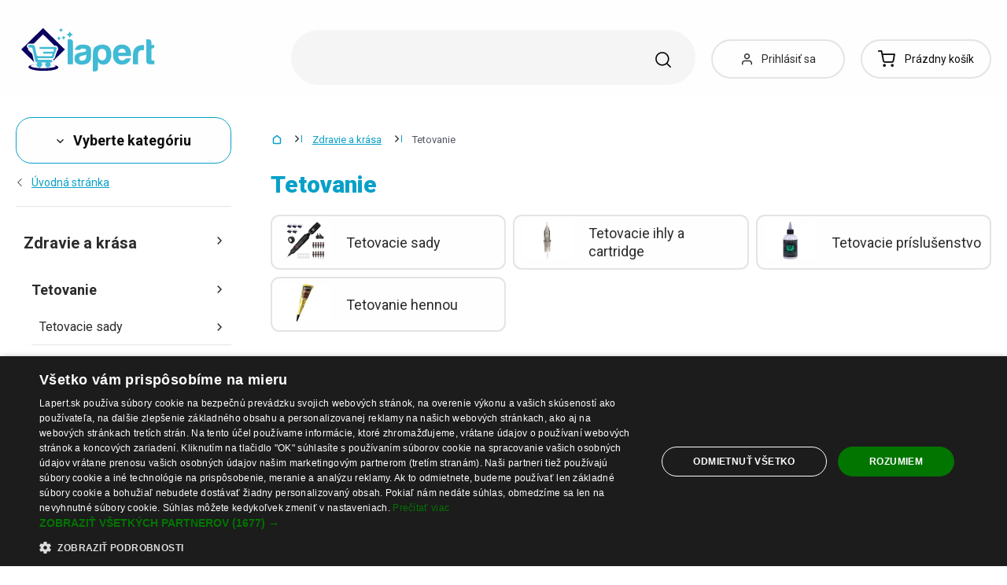

--- FILE ---
content_type: text/html; charset=UTF-8
request_url: https://www.lapert.sk/tetovanie
body_size: 65723
content:
<!DOCTYPE html>
<html lang="sk" class="no-js" itemscope itemtype="http://schema.org/WebPage">
    <head>
            <script>
        currencyCode = 'EUR';
        dataLayer = [{"page":{"type":"category","category":["Zdravie a kr\u00e1sa","Tetovanie"],"categoryIds":[11,6809],"categoryLevel":"2","id":"72da2de894e3525d04cc63ac7f4672e7ca947d9d1768864803\/tetovanie"},"user":{"type":"Visitor"},"language":"sk","currency":"EUR"}];
                    dataLayer.push({"event":"ec.products_list","ecommerce":{"listName":"category","products":[{"id":"699403","sku":"21679092","name":"Anestetick\u00fd 99,9% kr\u00e9m na tetovanie 2 ks 10 g Lok\u00e1lne anestetikum 99,9% Znecitlivuj\u00faci kr\u00e9m pred tetovanie 10 g","priceWithTax":"26.59","categories":["Zdravie a kr\u00e1sa","Tetovanie","Tetovacie pr\u00edslu\u0161enstvo"],"url":"https:\/\/www.lapert.sk\/anesteticky-99-9-krem-na-tetovanie-2-ks-10-g-lokalne-anestetikum-99-9-znecitlivujuci-krem-pred-tetovanie-10-g","imageUrl":"https:\/\/cdn.lunzo.cz\/content\/images\/product\/default\/anesteticky-99-9-krem-na-tetovanie-2-ks-10-g-lokalne-anestetikum-99-9-znecitlivujuci-krem-pred-tetovanie-10-g_989094.png","listIndex":1,"list":"Category - Tetovanie - standard"},{"id":"695618","sku":"21677675","name":"Um\u0155tvuj\u00faci kr\u00e9m na permanentn\u00fd make up Anestetick\u00fd kr\u00e9m Lok\u00e1lne anestetikum Znecitlivuj\u00faci kr\u00e9m na permanentn\u00fd make up a tetovanie 10 g V260","priceWithTax":"17.42","categories":["Zdravie a kr\u00e1sa","Tetovanie","Tetovacie pr\u00edslu\u0161enstvo"],"url":"https:\/\/www.lapert.sk\/umrtvujuci-krem-na-permanentny-make-up-anesteticky-krem-lokalne-anestetikum-znecitlivujuci-krem-na-permanentny-make-up-a-tetovanie-10-g-v260","imageUrl":"https:\/\/cdn.lunzo.cz\/content\/images\/product\/default\/umrtvujuci-krem-na-permanentny-make-up-anesteticky-krem-lokalne-anestetikum-znecitlivujuci-krem-na-permanentny-make-up-a-tetovanie-10-g-v260_988214.png","listIndex":2,"list":"Category - Tetovanie - standard"},{"id":"695613","sku":"21677670","name":"Um\u0155tvuj\u00faci kr\u00e9m na permanentn\u00fd make up Anestetick\u00fd kr\u00e9m Lok\u00e1lne anestetikum Znecitlivuj\u00faci kr\u00e9m na permanentn\u00fd make up a tetovanie 10 g","priceWithTax":"13.93","categories":["Zdravie a kr\u00e1sa","Tetovanie","Tetovacie pr\u00edslu\u0161enstvo"],"url":"https:\/\/www.lapert.sk\/umrtvujuci-krem-na-permanentny-make-up-anesteticky-krem-lokalne-anestetikum-znecitlivujuci-krem-na-permanentny-make-up-a-tetovanie-10-g","imageUrl":"https:\/\/cdn.lunzo.cz\/content\/images\/product\/default\/umrtvujuci-krem-na-permanentny-make-up-anesteticky-krem-lokalne-anestetikum-znecitlivujuci-krem-na-permanentny-make-up-a-tetovanie-10-g_978950.png","listIndex":3,"list":"Category - Tetovanie - standard"},{"id":"700783","sku":"21679567","name":"Hned\u00e1 henna Henna na do\u010dasn\u00e9 tetovanie Hned\u00e1 pasta na do\u010dasn\u00e9 tetovanie","priceWithTax":"5.2","categories":["Zdravie a kr\u00e1sa","Tetovanie","Tetovanie hennou"],"url":"https:\/\/www.lapert.sk\/hneda-henna-henna-na-docasne-tetovanie-hneda-pasta-na-docasne-tetovanie","imageUrl":"https:\/\/cdn.lunzo.cz\/content\/images\/product\/default\/hneda-henna-henna-na-docasne-tetovanie-hneda-pasta-na-docasne-tetovanie_985577.png","listIndex":4,"list":"Category - Tetovanie - standard"},{"id":"697165","sku":"21678139","name":"Ochrann\u00e1 f\u00f3lia na tetovanie Vodeodoln\u00e1 f\u00f3lia na tetovanie Samolepiaca f\u00f3lia Strihacia hojiv\u00e1 f\u00f3lia na tetovanie 10 mx 5 cm","priceWithTax":"11.75","categories":["Zdravie a kr\u00e1sa","Tetovanie","Tetovacie pr\u00edslu\u0161enstvo"],"url":"https:\/\/www.lapert.sk\/ochranna-folia-na-tetovanie-vodeodolna-folia-na-tetovanie-samolepiaca-folia-strihacia-hojiva-folia-na-tetovanie-10-mx-5-cm-2","imageUrl":"https:\/\/cdn.lunzo.cz\/content\/images\/product\/default\/ochranna-folia-na-tetovanie-vodeodolna-folia-na-tetovanie-samolepiaca-folia-strihacia-hojiva-folia-na-tetovanie-10-mx-5-cm_980532.png","listIndex":5,"list":"Category - Tetovanie - standard"},{"id":"706813","sku":"21681363","name":"Profesion\u00e1lna sada tetovac\u00edch atramentov 5 ml 10 farieb Farebn\u00e9 atramenty na tetovanie Kvalitn\u00fd pigment Permanentn\u00e9 tetovacie farby Tetovacie potreby","priceWithTax":"10.87","categories":["Zdravie a kr\u00e1sa","Tetovanie","Tetovacie pr\u00edslu\u0161enstvo"],"url":"https:\/\/www.lapert.sk\/profesionalna-sada-tetovacich-atramentov-5-ml-10-farieb-farebne-atramenty-na-tetovanie-kvalitny-pigment-permanentne-tetovacie-farby-tetovacie-potreby","imageUrl":"https:\/\/cdn.lunzo.cz\/content\/images\/product\/default\/profesionalna-sada-tetovacich-atramentov-5-ml-10-farieb-farebne-atramenty-na-tetovanie-kvalitny-pigment-permanentne-tetovacie-farby-tetovacie-potreby_993051.jpg","listIndex":6,"list":"Category - Tetovanie - standard"},{"id":"700781","sku":"21679565","name":"\u010cierna henna Henna na do\u010dasn\u00e9 tetovanie \u010cierna pasta na do\u010dasn\u00e9 tetovanie","priceWithTax":"5.63","categories":["Zdravie a kr\u00e1sa","Tetovanie","Tetovanie hennou"],"url":"https:\/\/www.lapert.sk\/cierna-henna-henna-na-docasne-tetovanie-cierna-pasta-na-docasne-tetovanie","imageUrl":"https:\/\/cdn.lunzo.cz\/content\/images\/product\/default\/cierna-henna-henna-na-docasne-tetovanie-cierna-pasta-na-docasne-tetovanie_985575.png","listIndex":7,"list":"Category - Tetovanie - standard"},{"id":"695707","sku":"21677688","name":"Profesion\u00e1lna sada bezdr\u00f4tov\u00e9ho tetovacieho stroj\u010deka s nap\u00e1jac\u00edm zdrojom Tetovacia sada s bezdr\u00f4tov\u00fdm stroj\u010dekom s cartridgemi 1300 mAh 11,7 x 2,9 cm","priceWithTax":"96.03","categories":["Zdravie a kr\u00e1sa","Tetovanie","Tetovacie sady"],"url":"https:\/\/www.lapert.sk\/profesionalna-sada-bezdrotoveho-tetovacieho-strojceka-s-napajacim-zdrojom-tetovacia-sada-s-bezdrotovym-strojcekom-s-cartridgemi-1300-mah-11-7-x-2-9-cm","imageUrl":"https:\/\/cdn.lunzo.cz\/content\/images\/product\/default\/profesionalna-sada-bezdrotoveho-tetovacieho-strojceka-s-napajacim-zdrojom-tetovacia-sada-s-bezdrotovym-strojcekom-s-cartridgemi-1300-mah-11-7-x-2-9-cm_979046.jpg","listIndex":8,"list":"Category - Tetovanie - standard"},{"id":"699399","sku":"21679088","name":"Anestetick\u00fd kr\u00e9m na tetovanie 10 g Lok\u00e1lne anestetikum 92,6%. Znecitlivuj\u00face kr\u00e9m pred tetovanie 10 g","priceWithTax":"15.24","categories":["Zdravie a kr\u00e1sa","Tetovanie","Tetovacie pr\u00edslu\u0161enstvo"],"url":"https:\/\/www.lapert.sk\/anesteticky-krem-na-tetovanie-10-g-lokalne-anestetikum-92-6-znecitlivujuce-krem-pred-tetovanie-10-g","imageUrl":"https:\/\/cdn.lunzo.cz\/content\/images\/product\/default\/anesteticky-krem-na-tetovanie-10-g-lokalne-anestetikum-92-6-znecitlivujuce-krem-pred-tetovanie-10-g_983914.png","listIndex":9,"list":"Category - Tetovanie - standard"},{"id":"697167","sku":"21678141","name":"Ochrann\u00e1 f\u00f3lia na tetovanie Vodeodoln\u00e1 f\u00f3lia na tetovanie Samolepiaca f\u00f3lia Strihacia hojiv\u00e1 f\u00f3lia na tetovanie 10 mx 15 cm","priceWithTax":"21.79","categories":["Zdravie a kr\u00e1sa","Tetovanie","Tetovacie pr\u00edslu\u0161enstvo"],"url":"https:\/\/www.lapert.sk\/ochranna-folia-na-tetovanie-vodeodolna-folia-na-tetovanie-samolepiaca-folia-strihacia-hojiva-folia-na-tetovanie-10-mx-15-cm","imageUrl":"https:\/\/cdn.lunzo.cz\/content\/images\/product\/default\/ochranna-folia-na-tetovanie-vodeodolna-folia-na-tetovanie-samolepiaca-folia-strihacia-hojiva-folia-na-tetovanie-10-mx-15-cm_980534.png","listIndex":10,"list":"Category - Tetovanie - standard"},{"id":"706810","sku":"21681362","name":"Profesion\u00e1lna sada tetovac\u00edch atramentov 5 ml 6 farieb Farebn\u00e9 atramenty na tetovanie Kvalitn\u00fd pigment Permanentn\u00e9 tetovacie farby Tetovacie potreby","priceWithTax":"8.69","categories":["Zdravie a kr\u00e1sa","Tetovanie","Tetovacie pr\u00edslu\u0161enstvo"],"url":"https:\/\/www.lapert.sk\/profesionalna-sada-tetovacich-atramentov-5-ml-6-farieb-farebne-atramenty-na-tetovanie-kvalitny-pigment-permanentne-tetovacie-farby-tetovacie-potreby","imageUrl":"https:\/\/cdn.lunzo.cz\/content\/images\/product\/default\/profesionalna-sada-tetovacich-atramentov-5-ml-6-farieb-farebne-atramenty-na-tetovanie-kvalitny-pigment-permanentne-tetovacie-farby-tetovacie-potreby_993045.jpg","listIndex":11,"list":"Category - Tetovanie - standard"},{"id":"695615","sku":"21677672","name":"Regenera\u010dn\u00fd kr\u00e9m proti jazv\u00e1m po permanentnom make upu a tetovan\u00ede Obnovuj\u00faci upokojuj\u00faci kr\u00e9m proti jazv\u00e1m Starostlivos\u0165 o permanentn\u00fd make up a tetovanie 50 ks","priceWithTax":"30.96","categories":["Zdravie a kr\u00e1sa","Tetovanie","Tetovacie pr\u00edslu\u0161enstvo"],"url":"https:\/\/www.lapert.sk\/regeneracny-krem-proti-jazvam-po-permanentnom-make-upu-a-tetovanie-obnovujuci-upokojujuci-krem-proti-jazvam-starostlivost-o-permanentny-make-up-a-tetovanie-50-ks","imageUrl":"https:\/\/cdn.lunzo.cz\/content\/images\/product\/default\/regeneracny-krem-proti-jazvam-po-permanentnom-make-upu-a-tetovanie-obnovujuci-upokojujuci-krem-proti-jazvam-starostlivost-o-permanentny-make-up-a-tetovanie-50-ks_978952.png","listIndex":12,"list":"Category - Tetovanie - standard"},{"id":"699405","sku":"21679094","name":"Anestetick\u00fd 99,9% kr\u00e9m na tetovanie 2 ks 10 g Lok\u00e1lne anestetikum 99,9% 2 ks 10 g Znecitlivuj\u00faci kr\u00e9m pred tetovan\u00edm","priceWithTax":"41","categories":["Zdravie a kr\u00e1sa","Tetovanie","Tetovacie pr\u00edslu\u0161enstvo"],"url":"https:\/\/www.lapert.sk\/anesteticky-99-9-krem-na-tetovanie-2-ks-10-g-lokalne-anestetikum-99-9-2-ks-10-g-znecitlivujuci-krem-pred-tetovanim","imageUrl":"https:\/\/cdn.lunzo.cz\/content\/images\/product\/default\/anesteticky-99-9-krem-na-tetovanie-2-ks-10-g-lokalne-anestetikum-99-9-2-ks-10-g-znecitlivujuci-krem-pred-tetovanim_989092.jpg","listIndex":13,"list":"Category - Tetovanie - standard"},{"id":"706837","sku":"21681367","name":"Atrament na do\u010dasn\u00e9 tetovanie henna 15 ml Pr\u00edrodn\u00e1 henna pasta Tetovacia farba na telo Jednoduch\u00e1 aplik\u00e1cia Trvanliv\u00e9 vzory Umenie mehndi","priceWithTax":"6.94","categories":["Zdravie a kr\u00e1sa","Tetovanie","Tetovanie hennou"],"url":"https:\/\/www.lapert.sk\/atrament-na-docasne-tetovanie-henna-15-ml-prirodna-henna-pasta-tetovacia-farba-na-telo-jednoducha-aplikacia-trvanlive-vzory-umenie-mehndi","imageUrl":"https:\/\/cdn.lunzo.cz\/content\/images\/product\/default\/atrament-na-docasne-tetovanie-henna-15-ml-prirodna-henna-pasta-tetovacia-farba-na-telo-jednoducha-aplikacia-trvanlive-vzory-umenie-mehndi_993064.jpg","listIndex":14,"list":"Category - Tetovanie - standard"},{"id":"700858","sku":"21679606","name":"Dezinfek\u010dn\u00e9 mydlo na tetovanie 40 ml \u010cistiaci a upokojuj\u00faci roztok na tetovanie Modr\u00e9 dezinfek\u010dn\u00e9 mydlo","priceWithTax":"4.76","categories":["Zdravie a kr\u00e1sa","Tetovanie","Tetovacie pr\u00edslu\u0161enstvo"],"url":"https:\/\/www.lapert.sk\/dezinfekcne-mydlo-na-tetovanie-40-ml-cistiaci-a-upokojujuci-roztok-na-tetovanie-modre-dezinfekcne-mydlo","imageUrl":"https:\/\/cdn.lunzo.cz\/content\/images\/product\/default\/dezinfekcne-mydlo-na-tetovanie-40-ml-cistiaci-a-upokojujuci-roztok-na-tetovanie-modre-dezinfekcne-mydlo_985672.jpg","listIndex":15,"list":"Category - Tetovanie - standard"},{"id":"712782","sku":"21683496","name":"Do\u010dasn\u00e9 vodotesn\u00e9 tetovanie Lotus 17 x 8 cm Falo\u0161n\u00e9 tetovanie V\u00fddr\u017e 15 dn\u00ed Kvet lotosu Elegantn\u00fd dizajn Pre mu\u017eov aj \u017eeny Do\u010dasn\u00e1 telov\u00e1 ozdoba","priceWithTax":"7.82","categories":["Zdravie a kr\u00e1sa","Tetovanie","Tetovanie hennou"],"url":"https:\/\/www.lapert.sk\/docasne-vodotesne-tetovanie-lotus-17-x-8-cm-falosne-tetovanie-vydrz-15-dni-kvet-lotosu-elegantny-dizajn-pre-muzov-aj-zeny-docasna-telova-ozdoba","imageUrl":"https:\/\/cdn.lunzo.cz\/content\/images\/product\/default\/docasne-vodotesne-tetovanie-lotus-17-x-8-cm-falosne-tetovanie-vydrz-15-dni-kvet-lotosu-elegantny-dizajn-pre-muzov-aj-zeny-docasna-telova-ozdoba_1000630.png","listIndex":16,"list":"Category - Tetovanie - standard"},{"id":"700791","sku":"21679574","name":"Farba na do\u010dasn\u00e9 tetovanie Do\u010dasn\u00fd tetovac\u00ed atrament 10 ml Henna na do\u010dasn\u00e9 tetovanie","priceWithTax":"6.07","categories":["Zdravie a kr\u00e1sa","Tetovanie","Tetovanie hennou"],"url":"https:\/\/www.lapert.sk\/farba-na-docasne-tetovanie-docasny-tetovaci-atrament-10-ml-henna-na-docasne-tetovanie","imageUrl":"https:\/\/cdn.lunzo.cz\/content\/images\/product\/default\/farba-na-docasne-tetovanie-docasny-tetovaci-atrament-10-ml-henna-na-docasne-tetovanie_985584.jpg","listIndex":17,"list":"Category - Tetovanie - standard"},{"id":"364637","sku":"23367","name":"Henna na do\u010dasn\u00e9 tetovanie - \u010cierna","priceWithTax":"6.94","categories":["Zdravie a kr\u00e1sa","Tetovanie","Tetovanie hennou"],"url":"https:\/\/www.lapert.sk\/henna-na-docasne-tetovanie-cierna","imageUrl":"https:\/\/cdn.lunzo.cz\/content\/images\/product\/default\/henna-na-docasne-tetovanie-cierna_493835.jpg","listIndex":18,"list":"Category - Tetovanie - standard"},{"id":"697166","sku":"21678140","name":"Ochrann\u00e1 f\u00f3lia na tetovanie Vodeodoln\u00e1 f\u00f3lia na tetovanie Samolepiaca f\u00f3lia Strihacia hojiv\u00e1 f\u00f3lia na tetovanie 10 mx 10 cm","priceWithTax":"18.73","categories":["Zdravie a kr\u00e1sa","Tetovanie","Tetovacie pr\u00edslu\u0161enstvo"],"url":"https:\/\/www.lapert.sk\/ochranna-folia-na-tetovanie-vodeodolna-folia-na-tetovanie-samolepiaca-folia-strihacia-hojiva-folia-na-tetovanie-10-mx-10-cm","imageUrl":"https:\/\/cdn.lunzo.cz\/content\/images\/product\/default\/ochranna-folia-na-tetovanie-vodeodolna-folia-na-tetovanie-samolepiaca-folia-strihacia-hojiva-folia-na-tetovanie-10-mx-10-cm_980533.png","listIndex":19,"list":"Category - Tetovanie - standard"},{"id":"760318","sku":"21696748","name":"Sada 10 archov do\u010dasn\u00fdch tetovan\u00ede 12 x 7 cm s morsk\u00fdmi \u017eivo\u010d\u00edchmi detsk\u00e9 tetovacie samolepky s rybami delf\u00ednmi a morsk\u00fdmi mot\u00edvmi","priceWithTax":"10.44","categories":["Zdravie a kr\u00e1sa","Tetovanie"],"url":"https:\/\/www.lapert.sk\/sada-10-archov-docasnych-tetovanie-12-x-7-cm-s-morskymi-zivocichmi-detske-tetovacie-samolepky-s-rybami-delfinmi-a-morskymi-motivmi","imageUrl":"https:\/\/cdn.lunzo.cz\/content\/images\/product\/default\/sada-10-archov-docasnych-tetovanie-12-x-7-cm-s-morskymi-zivocichmi-detske-tetovacie-samolepky-s-rybami-delfinmi-a-morskymi-motivmi_1066916.jpg","listIndex":20,"list":"Category - Tetovanie - standard"},{"id":"760569","sku":"21696877","name":"Sada 30 ks do\u010dasn\u00fdch tetovan\u00ede 5,7 x 9,7 cm realistick\u00e9 mot\u00edvy zvierat a lebiek detailn\u00e9 kresby na telo pre \u017eeny aj mu\u017eov","priceWithTax":"11.75","categories":["Zdravie a kr\u00e1sa","Tetovanie"],"url":"https:\/\/www.lapert.sk\/sada-30-ks-docasnych-tetovanie-5-7-x-9-7-cm-realisticke-motivy-zvierat-a-lebiek-detailne-kresby-na-telo-pre-zeny-aj-muzov","imageUrl":"https:\/\/cdn.lunzo.cz\/content\/images\/product\/default\/sada-30-ks-docasnych-tetovanie-5-7-x-9-7-cm-realisticke-motivy-zvierat-a-lebiek-detailne-kresby-na-telo-pre-zeny-aj-muzov_1067417.jpg","listIndex":21,"list":"Category - Tetovanie - standard"},{"id":"710106","sku":"21682379","name":"Sada bezdr\u00f4tov\u00e9ho tetovacieho stroj\u010deka 12 x 3,3 cm LED displej 8V 11000 ot.\/min 1500 mAh D\u013a\u017eka zdvihu 4,2 mm Profesion\u00e1lny set Puzdro","priceWithTax":"116.99","categories":["Zdravie a kr\u00e1sa","Tetovanie","Tetovacie sady"],"url":"https:\/\/www.lapert.sk\/sada-bezdrotoveho-tetovacieho-strojceka-12-x-3-3-cm-led-displej-8v-11000-ot-min-1500-mah-dlzka-zdvihu-4-2-mm-profesionalny-set-puzdro","imageUrl":"https:\/\/cdn.lunzo.cz\/content\/images\/product\/default\/sada-bezdrotoveho-tetovacieho-strojceka-12-x-3-3-cm-led-displej-8v-11000-ot-min-1500-mah-dlzka-zdvihu-4-2-mm-profesionalny-set-puzdro_997380.jpg","listIndex":22,"list":"Category - Tetovanie - standard"},{"id":"667771","sku":"21670269","name":"Tr\u00e9novacia ko\u017ea na tetovanie 3 ks","priceWithTax":"13.01","categories":["Zdravie a kr\u00e1sa","Tetovanie","Tetovacie pr\u00edslu\u0161enstvo"],"url":"https:\/\/www.lapert.sk\/trenovacia-koza-na-tetovanie-3-ks","imageUrl":"https:\/\/cdn.lunzo.cz\/content\/images\/product\/default\/trenovacia-koza-na-tetovanie-3-ks_945869.jpg","listIndex":23,"list":"Category - Tetovanie - standard"},{"id":"695745","sku":"21677701","name":"Um\u0155tvuj\u00faci kr\u00e9m na permanentn\u00fd make up Anestetick\u00fd kr\u00e9m Lok\u00e1lne anestetikum Znecitlivuj\u00faci kr\u00e9m na permanentn\u00fd make up a tetovanie 500 g","priceWithTax":"119.61","categories":["Zdravie a kr\u00e1sa","Tetovanie","Tetovacie pr\u00edslu\u0161enstvo"],"url":"https:\/\/www.lapert.sk\/umrtvujuci-krem-na-permanentny-make-up-anesteticky-krem-lokalne-anestetikum-znecitlivujuci-krem-na-permanentny-make-up-a-tetovanie-500-g","imageUrl":"https:\/\/cdn.lunzo.cz\/content\/images\/product\/default\/umrtvujuci-krem-na-permanentny-make-up-anesteticky-krem-lokalne-anestetikum-znecitlivujuci-krem-na-permanentny-make-up-a-tetovanie-500-g_979100.png","listIndex":24,"list":"Category - Tetovanie - standard"},{"id":"727004","sku":"21687121","name":"Znecitlivuj\u00face Kr\u00e9m 10g pred tetovan\u00edm permanentn\u00fdm make-upom piercingom mikrovpichy a odstra\u0148ovan\u00edm tetovania","priceWithTax":"21.35","categories":["Zdravie a kr\u00e1sa","Tetovanie"],"url":"https:\/\/www.lapert.sk\/znecitlivujuce-krem-10g-pred-tetovanim-permanentnym-make-upom-piercingom-mikrovpichy-a-odstranovanim-tetovania","imageUrl":"https:\/\/cdn.lunzo.cz\/content\/images\/product\/default\/znecitlivujuce-krem-10g-pred-tetovanim-permanentnym-make-upom-piercingom-mikrovpichy-a-odstranovanim-tetovania_1019100.jpg","listIndex":25,"list":"Category - Tetovanie - standard"},{"id":"760645","sku":"21696931","name":"1 ks diamantov\u00e1 n\u00e1lepka na obli\u010daj 5D farebn\u00e9 kamienky v tvare srdca hviezdy mesiaca Festivalov\u00e9 l\u00ed\u010denie Telesn\u00e1 ozdoba Make-up dekor\u00e1cie DIY","priceWithTax":"8.25","categories":["Zdravie a kr\u00e1sa","Tetovanie","Tetovanie hennou"],"url":"https:\/\/www.lapert.sk\/1-ks-diamantova-nalepka-na-oblicaj-5d-farebne-kamienky-v-tvare-srdca-hviezdy-mesiaca-festivalove-licenie-telesna-ozdoba-make-up-dekoracie-diy","imageUrl":"https:\/\/cdn.lunzo.cz\/content\/images\/product\/default\/1-ks-diamantova-nalepka-na-oblicaj-5d-farebne-kamienky-v-tvare-srdca-hviezdy-mesiaca-festivalove-licenie-telesna-ozdoba-make-up-dekoracie-diy_1067636.png","listIndex":26,"list":"Category - Tetovanie - standard"},{"id":"760624","sku":"21696920","name":"1 ks diamantov\u00e1 n\u00e1lepka na obli\u010dej 5D farebn\u00e9 kamienky a perli\u010dky Festivalov\u00e9 l\u00ed\u010denie Ozdoba na telo O\u010dn\u00e9 l\u00ed\u010denie Bling dekor\u00e1cie DIY","priceWithTax":"7.82","categories":["Zdravie a kr\u00e1sa","Tetovanie","Tetovanie hennou"],"url":"https:\/\/www.lapert.sk\/1-ks-diamantova-nalepka-na-oblicej-5d-farebne-kamienky-a-perlicky-festivalove-licenie-ozdoba-na-telo-ocne-licenie-bling-dekoracie-diy","imageUrl":"https:\/\/cdn.lunzo.cz\/content\/images\/product\/default\/1-ks-diamantova-nalepka-na-oblicej-5d-farebne-kamienky-a-perlicky-festivalove-licenie-ozdoba-na-telo-ocne-licenie-bling-dekoracie-diy_1067595.png","listIndex":27,"list":"Category - Tetovanie - standard"},{"id":"760614","sku":"21696916","name":"1 ks diamantov\u00e1 n\u00e1lepka na obli\u010dej 5D farebn\u00e9 kamienky Tetovanie Festivalov\u00e9 l\u00ed\u010denie \u0160perky na telo O\u010dn\u00fd make-up DIY Bling dekor\u00e1cie","priceWithTax":"8.25","categories":["Zdravie a kr\u00e1sa","Tetovanie","Tetovanie hennou"],"url":"https:\/\/www.lapert.sk\/1-ks-diamantova-nalepka-na-oblicej-5d-farebne-kamienky-tetovanie-festivalove-licenie-sperky-na-telo-ocny-make-up-diy-bling-dekoracie","imageUrl":"https:\/\/cdn.lunzo.cz\/content\/images\/product\/default\/1-ks-diamantova-nalepka-na-oblicej-5d-farebne-kamienky-tetovanie-festivalove-licenie-sperky-na-telo-ocny-make-up-diy-bling-dekoracie_1067576.png","listIndex":28,"list":"Category - Tetovanie - standard"},{"id":"760654","sku":"21696933","name":"1 ks diamantov\u00e1 n\u00e1lepka na obli\u010dej 5D farebn\u00e9 kamienky v tvare kvetov a kvapiek Festivalov\u00e9 l\u00ed\u010denie Telesn\u00e1 ozdoba Make-up dekor\u00e1cie DIY","priceWithTax":"8.25","categories":["Zdravie a kr\u00e1sa","Tetovanie","Tetovanie hennou"],"url":"https:\/\/www.lapert.sk\/1-ks-diamantova-nalepka-na-oblicej-5d-farebne-kamienky-v-tvare-kvetov-a-kvapiek-festivalove-licenie-telesna-ozdoba-make-up-dekoracie-diy","imageUrl":"https:\/\/cdn.lunzo.cz\/content\/images\/product\/default\/1-ks-diamantova-nalepka-na-oblicej-5d-farebne-kamienky-v-tvare-kvetov-a-kvapiek-festivalove-licenie-telesna-ozdoba-make-up-dekoracie-diy_1067661.png","listIndex":29,"list":"Category - Tetovanie - standard"},{"id":"760666","sku":"21696942","name":"1 ks diamantov\u00e1 n\u00e1lepka na obli\u010dej 5D trblietav\u00e9 samolepiace kamienky pre make-up Festivalov\u00e9 l\u00ed\u010denie Dekor\u00e1cia tela Svadobn\u00fd a p\u00e1rty \u0161perk","priceWithTax":"8.12","categories":["Zdravie a kr\u00e1sa","Tetovanie","Tetovanie hennou"],"url":"https:\/\/www.lapert.sk\/1-ks-diamantova-nalepka-na-oblicej-5d-trblietave-samolepiace-kamienky-pre-make-up-festivalove-licenie-dekoracia-tela-svadobny-a-party-sperk","imageUrl":"https:\/\/cdn.lunzo.cz\/content\/images\/product\/default\/1-ks-diamantova-nalepka-na-oblicej-5d-trblietave-samolepiace-kamienky-pre-make-up-festivalove-licenie-dekoracia-tela-svadobny-a-party-sperk_1067703.png","listIndex":30,"list":"Category - Tetovanie - standard"},{"id":"760581","sku":"21696886","name":"1 list samolepic\u00edch kamienkov na tv\u00e1r \u0160perky 3 4 5 mm Mix pre svadobn\u00e9 a ve\u010dern\u00e9 l\u00ed\u010denie Festivaly Karnevaly Plesy a origin\u00e1lne make-up dekor\u00e1cie","priceWithTax":"9.13","categories":["Zdravie a kr\u00e1sa","Tetovanie","Tetovanie hennou"],"url":"https:\/\/www.lapert.sk\/1-list-samolepicich-kamienkov-na-tvar-sperky-3-4-5-mm-mix-pre-svadobne-a-vecerne-licenie-festivaly-karnevaly-plesy-a-originalne-make-up-dekoracie","imageUrl":"https:\/\/cdn.lunzo.cz\/content\/images\/product\/default\/1-list-samolepicich-kamienkov-na-tvar-sperky-3-4-5-mm-mix-pre-svadobne-a-vecerne-licenie-festivaly-karnevaly-plesy-a-originalne-make-up-dekoracie-cierna_1067461.png","listIndex":31,"list":"Category - Tetovanie - standard"},{"id":"760249","sku":"21696690","name":"10 ks vodoodoln\u00fdch do\u010dasn\u00fdch tetovac\u00edch n\u00e1lepiek prstov\u00e9 mot\u00edvy Kvety Zvierat\u00e1 Symboly Minimalistick\u00e9 telov\u00e9 umenie pre \u017eeny aj mu\u017eov","priceWithTax":"10","categories":["Zdravie a kr\u00e1sa","Tetovanie","Tetovanie hennou"],"url":"https:\/\/www.lapert.sk\/10-ks-vodoodolnych-docasnych-tetovacich-nalepiek-prstove-motivy-kvety-zvierata-symboly-minimalisticke-telove-umenie-pre-zeny-aj-muzov","imageUrl":"https:\/\/cdn.lunzo.cz\/content\/images\/product\/default\/10-ks-vodoodolnych-docasnych-tetovacich-nalepiek-prstove-motivy-kvety-zvierata-symboly-minimalisticke-telove-umenie-pre-zeny-aj-muzov_1066693.jpg","listIndex":32,"list":"Category - Tetovanie - standard"},{"id":"760244","sku":"21696685","name":"10 ks vodoodoln\u00fdch do\u010dasn\u00fdch tetovac\u00edch n\u00e1lepiek prstov\u00e9 mot\u00edvy L\u00e1ska Kvetina Hviezda Plame\u0148 Telesn\u00e9 umenie pre mu\u017eov aj \u017eeny","priceWithTax":"10","categories":["Zdravie a kr\u00e1sa","Tetovanie","Tetovanie hennou"],"url":"https:\/\/www.lapert.sk\/10-ks-vodoodolnych-docasnych-tetovacich-nalepiek-prstove-motivy-laska-kvetina-hviezda-plamen-telesne-umenie-pre-muzov-aj-zeny","imageUrl":"https:\/\/cdn.lunzo.cz\/content\/images\/product\/default\/10-ks-vodoodolnych-docasnych-tetovacich-nalepiek-prstove-motivy-laska-kvetina-hviezda-plamen-telesne-umenie-pre-muzov-aj-zeny_1066668.jpg","listIndex":33,"list":"Category - Tetovanie - standard"},{"id":"760251","sku":"21696692","name":"10 ks vodoodoln\u00fdch do\u010dasn\u00fdch tetovac\u00edch n\u00e1lepiek prstov\u00e9 mot\u00edvy Plan\u00e9ty Raketky Zvierat\u00e1 Kvety Symboly Minimalistick\u00e9 telov\u00e9 umenie \u017eeny mu\u017ei","priceWithTax":"10","categories":["Zdravie a kr\u00e1sa","Tetovanie","Tetovanie hennou"],"url":"https:\/\/www.lapert.sk\/10-ks-vodoodolnych-docasnych-tetovacich-nalepiek-prstove-motivy-planety-raketky-zvierata-kvety-symboly-minimalisticke-telove-umenie-zeny-muzi","imageUrl":"https:\/\/cdn.lunzo.cz\/content\/images\/product\/default\/10-ks-vodoodolnych-docasnych-tetovacich-nalepiek-prstove-motivy-planety-raketky-zvierata-kvety-symboly-minimalisticke-telove-umenie-zeny-muzi_1066703.jpg","listIndex":34,"list":"Category - Tetovanie - standard"},{"id":"714562","sku":"21683929","name":"1ks tetovacieho papiera Jemn\u00e9 kvetinov\u00e9 mot\u00edvy 19 x 9,6 cm Do\u010dasn\u00e9 tetovanie Mot\u00fdle a kvety Romantick\u00fd dizajn Elegancia a jemnos\u0165 pre \u017eeny","priceWithTax":"8.25","categories":["Zdravie a kr\u00e1sa","Tetovanie","Tetovanie hennou"],"url":"https:\/\/www.lapert.sk\/1ks-tetovacieho-papiera-jemne-kvetinove-motivy-19-x-9-6-cm-docasne-tetovanie-motyle-a-kvety-romanticky-dizajn-elegancia-a-jemnost-pre-zeny-3","imageUrl":"https:\/\/cdn.lunzo.cz\/content\/images\/product\/default\/1ks-tetovacieho-papiera-jemne-kvetinove-motivy-19-x-9-6-cm-docasne-tetovanie-motyle-a-kvety-romanticky-dizajn-elegancia-a-jemnost-pre-zeny_1002675.jpg","listIndex":35,"list":"Category - Tetovanie - standard"},{"id":"714559","sku":"21683926","name":"1ks tetovacieho papiera Jemn\u00e9 kvetinov\u00e9 mot\u00edvy 19 x 9,6 cm Do\u010dasn\u00e9 tetovanie Mot\u00fdle a kvety Romantick\u00fd dizajn Elegancia a jemnos\u0165 pre \u017eeny","priceWithTax":"8.25","categories":["Zdravie a kr\u00e1sa","Tetovanie","Tetovanie hennou"],"url":"https:\/\/www.lapert.sk\/1ks-tetovacieho-papiera-jemne-kvetinove-motivy-19-x-9-6-cm-docasne-tetovanie-motyle-a-kvety-romanticky-dizajn-elegancia-a-jemnost-pre-zeny","imageUrl":"https:\/\/cdn.lunzo.cz\/content\/images\/product\/default\/1ks-tetovacieho-papiera-jemne-kvetinove-motivy-19-x-9-6-cm-docasne-tetovanie-motyle-a-kvety-romanticky-dizajn-elegancia-a-jemnost-pre-zeny_1002673.jpg","listIndex":36,"list":"Category - Tetovanie - standard"}]}});
            </script>
    <!-- Google Tag Manager -->
    <script>(function(w,d,s,l,i){w[l]=w[l]||[];w[l].push({'gtm.start':
    new Date().getTime(),event:'gtm.js'});var f=d.getElementsByTagName(s)[0],
    j=d.createElement(s),dl=l!='dataLayer'?'&l='+l:'';j.async=true;j.src=
    'https://sgtm.lapert.sk/gtm.js?id='+i+dl;f.parentNode.insertBefore(j,f);
    })(window,document,'script','dataLayer','GTM-KGN63J2');</script>
    <!-- End Google Tag Manager -->


        <meta http-equiv="Content-Type" content="text/html; charset=utf-8">
        <meta name="viewport" content="width=device-width, height=device-height, initial-scale=1.0, viewport-fit=cover, shrink-to-fit=no">
        <meta name="description" content="Tetovacie potreby | Bezpečný nákup | Najlepšie ceny priamo pre vás | Nakupujte chytro | Nakupujte Lapert! Overené zákazníkmi ✅">
        <meta http-equiv="X-UA-Compatible" content="IE=edge" />

                
                        <link href="https://www.lapert.sk/tetovanie?page=2" rel="next">
            
                                <link rel="stylesheet" href="https://cdn.lunzo.cz/build/frontend-style-common.36dec81d.css">
                        <link rel="stylesheet" href="https://cdn.lunzo.cz/build/frontend-print-style-common.419cb078.css">
        
        
        
        
        <title>Tetovanie | Lapert.sk</title>

                            <link rel="icon" type="image/png" sizes="16x16" href="https://cdn.lunzo.cz/public/frontend/images/favicons/lapert/favicon-16x16.png">
            <link rel="icon" type="image/png" sizes="32x32" href="https://cdn.lunzo.cz/public/frontend/images/favicons/lapert/favicon-32x32.png">
            <link rel="icon" type="image/png" sizes="194x194" href="https://cdn.lunzo.cz/public/frontend/images/favicons/lapert/favicon-194x194.png">

            <link rel="icon" type="image/png" sizes="36x36" href="https://cdn.lunzo.cz/public/frontend/images/favicons/lapert/android-chrome-36x36.png">
            <link rel="icon" type="image/png" sizes="48x48" href="https://cdn.lunzo.cz/public/frontend/images/favicons/lapert/android-chrome-48x48.png">
            <link rel="icon" type="image/png" sizes="72x72" href="https://cdn.lunzo.cz/public/frontend/images/favicons/lapert/android-chrome-72x72.png">
            <link rel="icon" type="image/png" sizes="96x96" href="https://cdn.lunzo.cz/public/frontend/images/favicons/lapert/android-chrome-96x96.png">
            <link rel="icon" type="image/png" sizes="144x144" href="https://cdn.lunzo.cz/public/frontend/images/favicons/lapert/android-chrome-144x144.png">
            <link rel="icon" type="image/png" sizes="192x192" href="https://cdn.lunzo.cz/public/frontend/images/favicons/lapert/android-chrome-192x192.png">
            <link rel="icon" type="image/png" sizes="256x256" href="https://cdn.lunzo.cz/public/frontend/images/favicons/lapert/android-chrome-256x256.png">
            <link rel="icon" type="image/png" sizes="384x384" href="https://cdn.lunzo.cz/public/frontend/images/favicons/lapert/android-chrome-384x384.png">
            <link rel="icon" type="image/png" sizes="512x512" href="https://cdn.lunzo.cz/public/frontend/images/favicons/lapert/android-chrome-512x512.png">

            <link rel="apple-touch-icon" sizes="57x57" href="https://cdn.lunzo.cz/public/frontend/images/favicons/lapert/apple-touch-icon-57x57.png">
            <link rel="apple-touch-icon" sizes="60x60" href="https://cdn.lunzo.cz/public/frontend/images/favicons/lapert/apple-touch-icon-60x60.png">
            <link rel="apple-touch-icon" sizes="72x72" href="https://cdn.lunzo.cz/public/frontend/images/favicons/lapert/apple-touch-icon-72x72.png">
            <link rel="apple-touch-icon" sizes="76x76" href="https://cdn.lunzo.cz/public/frontend/images/favicons/lapert/apple-touch-icon-76x76.png">
            <link rel="apple-touch-icon" sizes="114x114" href="https://cdn.lunzo.cz/public/frontend/images/favicons/lapert/apple-touch-icon-114x114.png">
            <link rel="apple-touch-icon" sizes="120x120" href="https://cdn.lunzo.cz/public/frontend/images/favicons/lapert/apple-touch-icon-120x120.png">
            <link rel="apple-touch-icon" sizes="144x144" href="https://cdn.lunzo.cz/public/frontend/images/favicons/lapert/apple-touch-icon-144x144.png">
            <link rel="apple-touch-icon" sizes="152x152" href="https://cdn.lunzo.cz/public/frontend/images/favicons/lapert/apple-touch-icon-152x152.png">
            <link rel="apple-touch-icon" sizes="180x180" href="https://cdn.lunzo.cz/public/frontend/images/favicons/lapert/apple-touch-icon-180x180.png">

            <meta name="msapplication-TileColor" content="#ffffff">
            <meta name="msapplication-TileImage" content="https://cdn.lunzo.cz/public/frontend/images/favicons/lapert/mstile-70x70.png">
            <meta name="msapplication-TileImage" content="https://cdn.lunzo.cz/public/frontend/images/favicons/lapert/mstile-144x144.png">
            <meta name="msapplication-TileImage" content="https://cdn.lunzo.cz/public/frontend/images/favicons/lapert/mstile-150x150.png">
            <meta name="msapplication-TileImage" content="https://cdn.lunzo.cz/public/frontend/images/favicons/lapert/mstile-310x310.png">

            <link rel="shortcut icon" href="https://cdn.lunzo.cz/public/frontend/images/favicons/lapert/favicon.ico">
            <link rel="manifest" href="https://cdn.lunzo.cz/public/frontend/images/favicons/lapert/site.webmanifest">
            <link rel="mask-icon" href="https://cdn.lunzo.cz/public/frontend/images/favicons/lapert/safari-pinned-tab.svg" color="#40bad5">
        
                <meta name="theme-color" content="#ffffff">

                                            <meta name="google-site-verification" content="Cs0oEd7uCsgOdeV6yUwlgd5JJAxzjlL7XPfjUL5AeoA" />
                <link rel="preconnect" href="https://fonts.googleapis.com">
        <link rel="preconnect" href="https://fonts.gstatic.com" crossorigin>
        <link href="https://fonts.googleapis.com/css2?family=Roboto:wght@400;700;900&display=swap&subset=latin-ext" rel="stylesheet">

        <script async src="https://scripts.luigisbox.tech/LBX-535184.js"></script>
            </head>

    <body class="web" data-assets-url="https://www.lapert.sk">
                    <!-- Google Tag Manager (noscript) -->
    <noscript><iframe src="https://www.googletagmanager.com/ns.html?id=GTM-KGN63J2"
                      height="0" width="0" style="display:none;visibility:hidden"></iframe></noscript>
    <!-- End Google Tag Manager (noscript) -->

        

        
        

                            
        <div class="web__in">
        <div class="web__header ">
            <div class="web__line">
                <div class="web__container">
                    
                
    <header class="header">
        <div class="header__logo" id="monitoring">
                            <a class="logo" href="https://www.lapert.sk/">
                                            <img src="https://cdn.lunzo.cz/public/frontend/images/lapert-logo.svg" alt="E-shop">
                                    </a>
                    </div>

        <div class="header__middle dont-print">
            <div class="search" id="js-search-autocomplete">
    <form class="search__in" action="https://www.lapert.sk/hladanie" method="get">
        <div class="search__form">
            <div class="search__form__input">
                <input
                    type="text"
                    name="q"
                    value=""
                    placeholder="Napíšte, čo hľadáte"
                    class="input search__input"
                    id="js-search-autocomplete-input"
                    autocomplete="off"
                    data-autocomplete-url="https://www.lapert.sk/search/autocomplete"
                />

                <div class="search__form__remove js-search-autocomplete-remove">
                    <i class="svg svg-remove"></i>
                </div>

                <button class="search__form__icon" type="submit" title="Vyhľadať"></button>

                <div class="search__form__button-hide js-search-autocomplete-remove">
                    <div class="in-menu in-menu--active">
                        <div class="in-menu__icon">
                            <span></span>
                            <span></span>
                            <span></span>
                            <span></span>
                        </div>
                        <span class="in-menu__text in-menu__text--open">Menu</span>
                        <span class="in-menu__text in-menu__text--close">Zatvoriť</span>
                    </div>
                </div>
            </div>
        </div>
        <div id="js-search-autocomplete-results" class="search__autocomplete"></div>
    </form>
</div>

        </div>

        <div class="header__mobile-button header__mobile-button--login js-mobile-dropdown-client">
                            <a
                    href="https://www.lapert.sk/prihlasenie"
                    data-url="https://www.lapert.sk/login/form"
                    class="header__mobile-button__in js-login-button"
                >
                    <i class="svg svg-user"></i>
                </a>
                        <div class="in-mobile-dropdown js-mobile-dropdown-container-client">
                <div class="in-mobile-dropdown__button">
                    <div class="in-menu in-menu--active js-mobile-dropdown-button-client">
                        <div class="in-menu__icon">
                            <span></span>
                            <span></span>
                            <span></span>
                            <span></span>
                        </div>
                        <span class="in-menu__text in-menu__text--open">Menu</span>
                        <span class="in-menu__text in-menu__text--close">Zatvoriť</span>
                    </div>
                </div>

                            </div>
        </div>

        <div class="header__mobile-button header__mobile-button--menu js-mobile-dropdown">
            <div class="in-menu js-mobile-dropdown-button">
                <div class="in-menu__icon">
                    <span></span>
                    <span></span>
                    <span></span>
                    <span></span>
                </div>
                <span class="in-menu__text in-menu__text--open">Menu</span>
                <span class="in-menu__text in-menu__text--close">Zatvoriť</span>
            </div>
            <nav class="in-mobile-dropdown js-mobile-dropdown-container"><div class="in-mobile-dropdown__topbar"><div class="in-mobile-dropdown__topbar__left"><a class="logo" href="https://www.lapert.sk/"><img src="https://cdn.lunzo.cz/public/frontend/images/lapert-logo.svg" alt="E-shop"></a><div class="header__mobile-button header__mobile-button--login"><a href="https://www.lapert.sk/prihlasenie" data-url="https://www.lapert.sk/login/form" class="header__mobile-button__in js-login-button"><i class="svg svg-user"></i></a></div><div class="header__cart"><div class="cart js-cart-box js-hover-intent js-cart-box-mobile"
        class="cart cart--empty"    data-reload-url="https://www.lapert.sk/cart/box"><a class="cart__block js-cart-info" href="https://www.lapert.sk/kosik"><span class="cart__icon"><i class="svg svg-cart"></i></span><span class="cart__state cart__state--empty">
                            Prázdny košík
                    </span></a><div class="cart__detail cart__detail--empty"><div class="cart__detail__figure"><strong class="cart__detail__figure__text">Váš košík je zatiaľ prázdny.</strong><div class="cart__detail__figure__image"><picture><source srcset="https://cdn.lunzo.cz/public/frontend/images/empty-cart-small2x.png 2x, https://cdn.lunzo.cz/public/frontend/images/empty-cart-small.png 1x" /><img
                            class="cart__detail__figure__img"
                            loading="lazy"
                            src="[data-uri]"
                            data-src="https://cdn.lunzo.cz/public/frontend/images/empty-cart-small.png"
                            alt="Váš nákupný košík je prázdny"
                        ></picture></div></div></div><div class="header__mobile-button header__mobile-button--grey"><a href="https://www.lapert.sk/kosik" class="header__mobile-button__in"><i class="svg svg-cart"></i><span class="cart__count">0</span></a></div></div></div></div><div class="in-mobile-dropdown__button"><div class="in-menu in-menu--active js-mobile-dropdown-button"><div class="in-menu__icon"><span></span><span></span><span></span><span></span></div><span class="in-menu__text in-menu__text--open">Menu</span><span class="in-menu__text in-menu__text--close">Zatvoriť</span></div></div></div><ul class="mobile-menu mobile-menu--level-0 dont-print js-mobile-menu-list is-active"
            id="js-mobile-menu-list-0"
        ><li class="mobile-menu__item js-mobile-menu-item"><a
                href="https://www.lapert.sk/oblecenie-a-doplnky"
                class="mobile-menu__item__link mobile-menu__item__link--has-children js-mobile-menu-item-link js-mobile-menu-expand-control"
                                    data-child-menu-id="#js-mobile-menu-list-3"
                                            data-url-child-menu-id="https://www.lapert.sk/mobile_panel_menu_child/3"
                                            ><div class="mobile-menu__item__link__image"><picture><img  alt="Oblečenie a doplnky" title="Oblečenie a doplnky" src="https://cdn.lunzo.cz/content/images/category/default/oblecenie-a-doplnky_591216.png" loading="lazy" data-src="https://cdn.lunzo.cz/content/images/category/default/oblecenie-a-doplnky_591216.png" class="image-category" itemprop="image" /></picture></div><span class="mobile-menu__item__link__text">Oblečenie a doplnky</span><i class="mobile-menu__item__control svg svg-arrow"></i></a></li><li class="mobile-menu__item js-mobile-menu-item"><a
                href="https://www.lapert.sk/topanky"
                class="mobile-menu__item__link mobile-menu__item__link--has-children js-mobile-menu-item-link js-mobile-menu-expand-control"
                                    data-child-menu-id="#js-mobile-menu-list-4"
                                            data-url-child-menu-id="https://www.lapert.sk/mobile_panel_menu_child/4"
                                            ><div class="mobile-menu__item__link__image"><picture><img  alt="Topánky" title="Topánky" src="https://cdn.lunzo.cz/content/images/category/default/topanky_811144.png" loading="lazy" data-src="https://cdn.lunzo.cz/content/images/category/default/topanky_811144.png" class="image-category" itemprop="image" /></picture></div><span class="mobile-menu__item__link__text">Topánky</span><i class="mobile-menu__item__control svg svg-arrow"></i></a></li><li class="mobile-menu__item js-mobile-menu-item"><a
                href="https://www.lapert.sk/dom-a-domace-potreby"
                class="mobile-menu__item__link mobile-menu__item__link--has-children js-mobile-menu-item-link js-mobile-menu-expand-control"
                                    data-child-menu-id="#js-mobile-menu-list-13"
                                            data-url-child-menu-id="https://www.lapert.sk/mobile_panel_menu_child/13"
                                            ><div class="mobile-menu__item__link__image"><picture><img  alt="Dom a domáce potreby" title="Dom a domáce potreby" src="https://cdn.lunzo.cz/content/images/category/default/dom-a-domace-potreby_811200.png" loading="lazy" data-src="https://cdn.lunzo.cz/content/images/category/default/dom-a-domace-potreby_811200.png" class="image-category" itemprop="image" /></picture></div><span class="mobile-menu__item__link__text">Dom a domáce potreby</span><i class="mobile-menu__item__control svg svg-arrow"></i></a></li><li class="mobile-menu__item js-mobile-menu-item"><a
                href="https://www.lapert.sk/hobby-a-zahrada"
                class="mobile-menu__item__link mobile-menu__item__link--has-children js-mobile-menu-item-link js-mobile-menu-expand-control"
                                    data-child-menu-id="#js-mobile-menu-list-6464"
                                            data-url-child-menu-id="https://www.lapert.sk/mobile_panel_menu_child/6464"
                                            ><div class="mobile-menu__item__link__image"><picture><img  alt="Hobby a záhrada" title="Hobby a záhrada" src="https://cdn.lunzo.cz/content/images/category/default/hobby-a-zahrada_900973.png" loading="lazy" data-src="https://cdn.lunzo.cz/content/images/category/default/hobby-a-zahrada_900973.png" class="image-category" itemprop="image" /></picture></div><span class="mobile-menu__item__link__text">Hobby a záhrada</span><i class="mobile-menu__item__control svg svg-arrow"></i></a></li><li class="mobile-menu__item js-mobile-menu-item"><a
                href="https://www.lapert.sk/mobily-smart-hodinky-a-tablety"
                class="mobile-menu__item__link mobile-menu__item__link--has-children js-mobile-menu-item-link js-mobile-menu-expand-control"
                                    data-child-menu-id="#js-mobile-menu-list-6"
                                            data-url-child-menu-id="https://www.lapert.sk/mobile_panel_menu_child/6"
                                            ><div class="mobile-menu__item__link__image"><picture><img  alt="Mobily, smart hodinky a tablety" title="Mobily, smart hodinky a tablety" src="https://cdn.lunzo.cz/content/images/category/default/mobily-smart-hodinky-a-tablety_930652.png" loading="lazy" data-src="https://cdn.lunzo.cz/content/images/category/default/mobily-smart-hodinky-a-tablety_930652.png" class="image-category" itemprop="image" /></picture></div><span class="mobile-menu__item__link__text">Mobily, smart hodinky a tablety</span><i class="mobile-menu__item__control svg svg-arrow"></i></a></li><li class="mobile-menu__item js-mobile-menu-item"><a
                href="https://www.lapert.sk/prislusenstvo-pre-pc-a-notebooky"
                class="mobile-menu__item__link mobile-menu__item__link--has-children js-mobile-menu-item-link js-mobile-menu-expand-control"
                                    data-child-menu-id="#js-mobile-menu-list-17"
                                            data-url-child-menu-id="https://www.lapert.sk/mobile_panel_menu_child/17"
                                            ><div class="mobile-menu__item__link__image"><picture><img  alt="Príslušenstvo pre PC a notebooky" title="Príslušenstvo pre PC a notebooky" src="https://cdn.lunzo.cz/content/images/category/default/prislusenstvo-pre-pc-a-notebooky_930653.png" loading="lazy" data-src="https://cdn.lunzo.cz/content/images/category/default/prislusenstvo-pre-pc-a-notebooky_930653.png" class="image-category" itemprop="image" /></picture></div><span class="mobile-menu__item__link__text">Príslušenstvo pre PC a notebooky</span><i class="mobile-menu__item__control svg svg-arrow"></i></a></li><li class="mobile-menu__item js-mobile-menu-item"><a
                href="https://www.lapert.sk/foto-audio-video-gaming"
                class="mobile-menu__item__link mobile-menu__item__link--has-children js-mobile-menu-item-link js-mobile-menu-expand-control"
                                    data-child-menu-id="#js-mobile-menu-list-6630"
                                            data-url-child-menu-id="https://www.lapert.sk/mobile_panel_menu_child/6630"
                                            ><div class="mobile-menu__item__link__image"><picture><img  alt="Foto, audio-video, gaming" title="Foto, audio-video, gaming" src="https://cdn.lunzo.cz/content/images/category/default/foto-audio-video-gaming_930654.png" loading="lazy" data-src="https://cdn.lunzo.cz/content/images/category/default/foto-audio-video-gaming_930654.png" class="image-category" itemprop="image" /></picture></div><span class="mobile-menu__item__link__text">Foto, audio-video, gaming</span><i class="mobile-menu__item__control svg svg-arrow"></i></a></li><li class="mobile-menu__item js-mobile-menu-item"><a
                href="https://www.lapert.sk/vsetko-pre-deti"
                class="mobile-menu__item__link mobile-menu__item__link--has-children js-mobile-menu-item-link js-mobile-menu-expand-control"
                                    data-child-menu-id="#js-mobile-menu-list-10"
                                            data-url-child-menu-id="https://www.lapert.sk/mobile_panel_menu_child/10"
                                            ><div class="mobile-menu__item__link__image"><picture><img  alt="Všetko pre deti" title="Všetko pre deti" src="https://cdn.lunzo.cz/content/images/category/default/vsetko-pre-deti_895131.png" loading="lazy" data-src="https://cdn.lunzo.cz/content/images/category/default/vsetko-pre-deti_895131.png" class="image-category" itemprop="image" /></picture></div><span class="mobile-menu__item__link__text">Všetko pre deti</span><i class="mobile-menu__item__control svg svg-arrow"></i></a></li><li class="mobile-menu__item js-mobile-menu-item"><a
                href="https://www.lapert.sk/zdravie-a-krasa"
                class="mobile-menu__item__link mobile-menu__item__link--has-children js-mobile-menu-item-link js-mobile-menu-expand-control"
                                    data-child-menu-id="#js-mobile-menu-list-11"
                                            data-url-child-menu-id="https://www.lapert.sk/mobile_panel_menu_child/11"
                                            ><div class="mobile-menu__item__link__image"><picture><img  alt="Zdravie a krása" title="Zdravie a krása" src="https://cdn.lunzo.cz/content/images/category/default/zdravie-a-krasa_895264.png" loading="lazy" data-src="https://cdn.lunzo.cz/content/images/category/default/zdravie-a-krasa_895264.png" class="image-category" itemprop="image" /></picture></div><span class="mobile-menu__item__link__text">Zdravie a krása</span><i class="mobile-menu__item__control svg svg-arrow"></i></a></li><li class="mobile-menu__item js-mobile-menu-item"><a
                href="https://www.lapert.sk/auto-moto"
                class="mobile-menu__item__link mobile-menu__item__link--has-children js-mobile-menu-item-link js-mobile-menu-expand-control"
                                    data-child-menu-id="#js-mobile-menu-list-45"
                                            data-url-child-menu-id="https://www.lapert.sk/mobile_panel_menu_child/45"
                                            ><div class="mobile-menu__item__link__image"><picture><img  alt="Auto-Moto" title="Auto-Moto" src="https://cdn.lunzo.cz/content/images/category/default/auto-moto_895054.png" loading="lazy" data-src="https://cdn.lunzo.cz/content/images/category/default/auto-moto_895054.png" class="image-category" itemprop="image" /></picture></div><span class="mobile-menu__item__link__text">Auto-Moto</span><i class="mobile-menu__item__control svg svg-arrow"></i></a></li><li class="mobile-menu__item js-mobile-menu-item"><a
                href="https://www.lapert.sk/sport-a-outdoor"
                class="mobile-menu__item__link mobile-menu__item__link--has-children js-mobile-menu-item-link js-mobile-menu-expand-control"
                                    data-child-menu-id="#js-mobile-menu-list-8"
                                            data-url-child-menu-id="https://www.lapert.sk/mobile_panel_menu_child/8"
                                            ><div class="mobile-menu__item__link__image"><picture><img  alt="Šport a outdoor" title="Šport a outdoor" src="https://cdn.lunzo.cz/content/images/category/default/sport-a-outdoor_895053.png" loading="lazy" data-src="https://cdn.lunzo.cz/content/images/category/default/sport-a-outdoor_895053.png" class="image-category" itemprop="image" /></picture></div><span class="mobile-menu__item__link__text">Šport a outdoor</span><i class="mobile-menu__item__control svg svg-arrow"></i></a></li><li class="mobile-menu__item js-mobile-menu-item"><a
                href="https://www.lapert.sk/sperky-a-hodinky"
                class="mobile-menu__item__link mobile-menu__item__link--has-children js-mobile-menu-item-link js-mobile-menu-expand-control"
                                    data-child-menu-id="#js-mobile-menu-list-9"
                                            data-url-child-menu-id="https://www.lapert.sk/mobile_panel_menu_child/9"
                                            ><div class="mobile-menu__item__link__image"><picture><img  alt="Šperky a hodinky" title="Šperky a hodinky" src="https://cdn.lunzo.cz/content/images/category/default/sperky-a-hodinky_895114.png" loading="lazy" data-src="https://cdn.lunzo.cz/content/images/category/default/sperky-a-hodinky_895114.png" class="image-category" itemprop="image" /></picture></div><span class="mobile-menu__item__link__text">Šperky a hodinky</span><i class="mobile-menu__item__control svg svg-arrow"></i></a></li><li class="mobile-menu__item js-mobile-menu-item"><a
                href="https://www.lapert.sk/kabelky-batohy-a-penazenky"
                class="mobile-menu__item__link mobile-menu__item__link--has-children js-mobile-menu-item-link js-mobile-menu-expand-control"
                                    data-child-menu-id="#js-mobile-menu-list-7"
                                            data-url-child-menu-id="https://www.lapert.sk/mobile_panel_menu_child/7"
                                            ><div class="mobile-menu__item__link__image"><picture><img  alt="Kabelky, batohy a peňaženky" title="Kabelky, batohy a peňaženky" src="https://cdn.lunzo.cz/content/images/category/default/kabelky-batohy-a-penazenky_895030.png" loading="lazy" data-src="https://cdn.lunzo.cz/content/images/category/default/kabelky-batohy-a-penazenky_895030.png" class="image-category" itemprop="image" /></picture></div><span class="mobile-menu__item__link__text">Kabelky, batohy a peňaženky</span><i class="mobile-menu__item__control svg svg-arrow"></i></a></li><li class="mobile-menu__item js-mobile-menu-item"><a
                href="https://www.lapert.sk/chovatelske-potreby"
                class="mobile-menu__item__link mobile-menu__item__link--has-children js-mobile-menu-item-link js-mobile-menu-expand-control"
                                    data-child-menu-id="#js-mobile-menu-list-15"
                                            data-url-child-menu-id="https://www.lapert.sk/mobile_panel_menu_child/15"
                                            ><div class="mobile-menu__item__link__image"><picture><img  alt="Chovateľské potreby" title="Chovateľské potreby" src="https://cdn.lunzo.cz/content/images/category/default/chovatelske-potreby_873342.png" loading="lazy" data-src="https://cdn.lunzo.cz/content/images/category/default/chovatelske-potreby_873342.png" class="image-category" itemprop="image" /></picture></div><span class="mobile-menu__item__link__text">Chovateľské potreby</span><i class="mobile-menu__item__control svg svg-arrow"></i></a></li><li class="mobile-menu__item js-mobile-menu-item"><a
                href="https://www.lapert.sk/18"
                class="mobile-menu__item__link"
                        ><div class="mobile-menu__item__link__image"><picture><img  alt="18+" title="18+" src="https://cdn.lunzo.cz/content/images/category/default/18_987598.png" loading="lazy" data-src="https://cdn.lunzo.cz/content/images/category/default/18_987598.png" class="image-category" itemprop="image" /></picture></div><span class="mobile-menu__item__link__text">18+</span></a></li></ul></nav>
        </div>

        <div class="header__links dont-print">
            <ul class="menu-iconic">
                                    <li class="menu-iconic__item">
                        <a
                            href="https://www.lapert.sk/prihlasenie"
                            data-url="https://www.lapert.sk/login/form"
                            class="js-login-link-desktop js-login-button menu-iconic__item__link"
                        >
                            <i class="menu-iconic__item__icon svg svg-user"></i>
                            <span class="menu-iconic__item__text">Prihlásiť sa</span>
                        </a>
                    </li>
                            </ul>
        </div>
        <div class="header__cart dont-print">
            
<div class="cart js-cart-box js-hover-intent"
        class="cart cart--empty"    data-reload-url="https://www.lapert.sk/cart/box">
    <a class="cart__block js-cart-info" href="https://www.lapert.sk/kosik">
        <span class="cart__icon">
            <i class="svg svg-cart"></i>
                    </span>
        <span class="cart__state cart__state--empty">
                            Prázdny košík
                    </span>
    </a>
            <div class="cart__detail cart__detail--empty">
            <div class="cart__detail__figure">
                <strong class="cart__detail__figure__text">Váš košík je zatiaľ prázdny.</strong>
                <div class="cart__detail__figure__image">
                    <picture>
                        <source srcset="https://cdn.lunzo.cz/public/frontend/images/empty-cart-small2x.png 2x, https://cdn.lunzo.cz/public/frontend/images/empty-cart-small.png 1x" />
                        <img
                            class="cart__detail__figure__img"
                            loading="lazy"
                            src="[data-uri]"
                            data-src="https://cdn.lunzo.cz/public/frontend/images/empty-cart-small.png"
                            alt="Váš nákupný košík je prázdny"
                        >
                    </picture>
                </div>
            </div>
        </div>
                    <div class="header__mobile-button header__mobile-button--grey">
    <a href="https://www.lapert.sk/kosik" class="header__mobile-button__in">
        <i class="svg svg-cart"></i>
        <span class="cart__count">0</span>
    </a>
</div>    </div>

        </div>
    </header>

    

                </div>
            </div>
        </div>

                        <div class="web__line">
                    <div class="web__container">
                        
                    </div>
                </div>
                                  <div class="web__line">
             <div class="web__container">
                 <div class="menu-button js-menu-button">
                     <div class="menu-button--btn btn btn--large">
                         <i class="svg svg-arrow"></i>
                         Vyberte kategóriu
                     </div>
                     <div class="menu-button__menu-wrapper js-menu-button-panel">
                             <ul class="js-category-list list-menu dont-print
        js-category-list-root list-menu--root                "
        id="js-categories">
                                <li class="list-menu__item js-category-item
                 js-hover-intent                 hasChild                "
                data-hover-intent-class-for-open="intented active"
                data-hover-intent-force-click="true"
                data-hover-intent-force-click-element=".list-menu__item__control.js-category-collapse-control"
            >
                <a href="https://www.lapert.sk/oblecenie-a-doplnky" class="list-menu__item__link list-menu__item__link--level-1 ">
                    Oblečenie a doplnky
                                            <i class="list-menu__item__control svg svg-arrow js-category-collapse-control" data-url="https://www.lapert.sk/categoryPanel/3"></i>
                                    </a>
                                    <div class="list-menu--main-dropdown js-category-list">
                        <div class="list-menu--main-dropdown__wrapper">
                                                            <div class="list-menu--main-dropdown__item">
                                    <a href="https://www.lapert.sk/panske" class="list-menu--main-dropdown__item__image">
                                            <picture>
                <img  alt="Pánske" title="Pánske" src="https://cdn.lunzo.cz/content/images/category/default/panske_591269.png" loading="lazy" data-src="https://cdn.lunzo.cz/content/images/category/default/panske_591269.png" class="image-category" itemprop="image" />    </picture>

                                    </a>
                                    <div class="list-menu--main-dropdown__item__links">
                                        <h3>
                                            <a href="https://www.lapert.sk/panske">
                                                Pánske
                                            </a>
                                        </h3>
                                        <ul>
                                                                                                                                                                                                                                            <li>
                                                            <a href="https://www.lapert.sk/panske-bundy-a-kabaty">
                                                                Pánske bundy a kabáty
                                                            </a>
                                                        </li>
                                                                                                                                                                                                            <li>
                                                            <a href="https://www.lapert.sk/panske-obleky-a-saka">
                                                                Pánske obleky a saká
                                                            </a>
                                                        </li>
                                                                                                                                                                                                            <li>
                                                            <a href="https://www.lapert.sk/panske-mikiny">
                                                                Pánske mikiny
                                                            </a>
                                                        </li>
                                                                                                                                                                                                            <li>
                                                            <a href="https://www.lapert.sk/panske-svetre-a-kardigany">
                                                                Pánske svetre a kardigány
                                                            </a>
                                                        </li>
                                                                                                                                                                                                            <li>
                                                            <a href="https://www.lapert.sk/panske-tricka">
                                                                Pánske tričká
                                                            </a>
                                                        </li>
                                                                                                                                                                                                                                                        <li class="js-category-item list-menu--main-dropdown__item__links__load-more"
                                                        >
                                                        <div class="list-menu--main-dropdown__item__links__load-more__title js-category-collapse-control">
                                                            <span class="list-menu--main-dropdown__item__links__load-more__title__more">Ďalšie kategórie</span>
                                                            <span class="list-menu--main-dropdown__item__links__load-more__title__less">Zobraziť menej</span>
                                                            <i class="list-menu--main-dropdown__control svg svg-arrow"></i>
                                                        </div>
                                                    <ul class="js-category-list js-category-slide list-menu--main-dropdown__item__links__load-more__links">
                                                                                                        <li>
                                                            <a href="https://www.lapert.sk/panske-kosele">
                                                                Pánske košele
                                                            </a>
                                                        </li>
                                                                                                                                                                                                            <li>
                                                            <a href="https://www.lapert.sk/panske-tielka-2">
                                                                Pánske tielka
                                                            </a>
                                                        </li>
                                                                                                                                                                                                            <li>
                                                            <a href="https://www.lapert.sk/panske-nohavice-2">
                                                                Pánske nohavice
                                                            </a>
                                                        </li>
                                                                                                                                                                                                            <li>
                                                            <a href="https://www.lapert.sk/panske-dzinsy">
                                                                Pánske džínsy
                                                            </a>
                                                        </li>
                                                                                                                                                                                                            <li>
                                                            <a href="https://www.lapert.sk/panske-teplaky-2">
                                                                Pánske tepláky
                                                            </a>
                                                        </li>
                                                                                                                                                                                                            <li>
                                                            <a href="https://www.lapert.sk/panske-kratasy">
                                                                Pánske kraťasy
                                                            </a>
                                                        </li>
                                                                                                                                                                                                            <li>
                                                            <a href="https://www.lapert.sk/panske-plavky">
                                                                Pánske plavky
                                                            </a>
                                                        </li>
                                                                                                                                                                                                            <li>
                                                            <a href="https://www.lapert.sk/panska-spodna-bielizen">
                                                                Pánska spodná bielizeň
                                                            </a>
                                                        </li>
                                                                                                                                                                                                            <li>
                                                            <a href="https://www.lapert.sk/panske-pyzama">
                                                                Pánske pyžamá
                                                            </a>
                                                        </li>
                                                                                                                                                                                                            <li>
                                                            <a href="https://www.lapert.sk/panske-doplnky">
                                                                Pánske doplnky
                                                            </a>
                                                        </li>
                                                                                                                                                                                                         </ul></li>
                                                                                        </ul>
                                    </div>
                                </div>
                                                            <div class="list-menu--main-dropdown__item">
                                    <a href="https://www.lapert.sk/damske" class="list-menu--main-dropdown__item__image">
                                            <picture>
                <img  alt="Dámske" title="Dámske" src="https://cdn.lunzo.cz/content/images/category/default/damske_641371.png" loading="lazy" data-src="https://cdn.lunzo.cz/content/images/category/default/damske_641371.png" class="image-category" itemprop="image" />    </picture>

                                    </a>
                                    <div class="list-menu--main-dropdown__item__links">
                                        <h3>
                                            <a href="https://www.lapert.sk/damske">
                                                Dámske
                                            </a>
                                        </h3>
                                        <ul>
                                                                                                                                                                                                                                            <li>
                                                            <a href="https://www.lapert.sk/saty">
                                                                Dámske šaty
                                                            </a>
                                                        </li>
                                                                                                                                                                                                            <li>
                                                            <a href="https://www.lapert.sk/damske-sukne">
                                                                Dámske sukne
                                                            </a>
                                                        </li>
                                                                                                                                                                                                            <li>
                                                            <a href="https://www.lapert.sk/damske-tricka-a-topy">
                                                                Dámske tričká a topy
                                                            </a>
                                                        </li>
                                                                                                                                                                                                            <li>
                                                            <a href="https://www.lapert.sk/damske-bundy-a-kabaty">
                                                                Dámske bundy a kabáty
                                                            </a>
                                                        </li>
                                                                                                                                                                                                            <li>
                                                            <a href="https://www.lapert.sk/damske-saka">
                                                                Dámske saká
                                                            </a>
                                                        </li>
                                                                                                                                                                                                                                                        <li class="js-category-item list-menu--main-dropdown__item__links__load-more"
                                                        >
                                                        <div class="list-menu--main-dropdown__item__links__load-more__title js-category-collapse-control">
                                                            <span class="list-menu--main-dropdown__item__links__load-more__title__more">Ďalšie kategórie</span>
                                                            <span class="list-menu--main-dropdown__item__links__load-more__title__less">Zobraziť menej</span>
                                                            <i class="list-menu--main-dropdown__control svg svg-arrow"></i>
                                                        </div>
                                                    <ul class="js-category-list js-category-slide list-menu--main-dropdown__item__links__load-more__links">
                                                                                                        <li>
                                                            <a href="https://www.lapert.sk/damske-bluzky">
                                                                Dámske blúzky
                                                            </a>
                                                        </li>
                                                                                                                                                                                                            <li>
                                                            <a href="https://www.lapert.sk/damske-mikiny">
                                                                Dámske mikiny
                                                            </a>
                                                        </li>
                                                                                                                                                                                                            <li>
                                                            <a href="https://www.lapert.sk/damske-svetre-a-kardigany">
                                                                Dámske svetre a kardigány
                                                            </a>
                                                        </li>
                                                                                                                                                                                                            <li>
                                                            <a href="https://www.lapert.sk/damske-kosele">
                                                                Dámske košele
                                                            </a>
                                                        </li>
                                                                                                                                                                                                            <li>
                                                            <a href="https://www.lapert.sk/damske-crop-topy">
                                                                Dámske crop topy
                                                            </a>
                                                        </li>
                                                                                                                                                                                                            <li>
                                                            <a href="https://www.lapert.sk/damske-tielka">
                                                                Dámske tielka
                                                            </a>
                                                        </li>
                                                                                                                                                                                                            <li>
                                                            <a href="https://www.lapert.sk/damske-plavky-a-bikiny">
                                                                Dámske plavky a bikiny
                                                            </a>
                                                        </li>
                                                                                                                                                                                                            <li>
                                                            <a href="https://www.lapert.sk/damske-nohavice">
                                                                Dámske nohavice
                                                            </a>
                                                        </li>
                                                                                                                                                                                                            <li>
                                                            <a href="https://www.lapert.sk/damske-dzinsy">
                                                                Dámske džínsy
                                                            </a>
                                                        </li>
                                                                                                                                                                                                            <li>
                                                            <a href="https://www.lapert.sk/damske-leginy">
                                                                Dámske legíny
                                                            </a>
                                                        </li>
                                                                                                                                                                                                            <li>
                                                            <a href="https://www.lapert.sk/damske-teplaky">
                                                                Dámske tepláky
                                                            </a>
                                                        </li>
                                                                                                                                                                                                            <li>
                                                            <a href="https://www.lapert.sk/damske-kratasy-a-sortky">
                                                                Dámske kraťasy a šortky
                                                            </a>
                                                        </li>
                                                                                                                                                                                                            <li>
                                                            <a href="https://www.lapert.sk/damske-overaly">
                                                                Dámske overaly
                                                            </a>
                                                        </li>
                                                                                                                                                                                                            <li>
                                                            <a href="https://www.lapert.sk/damska-spodna-bielizen">
                                                                Dámska spodná bielizeň
                                                            </a>
                                                        </li>
                                                                                                                                                                                                            <li>
                                                            <a href="https://www.lapert.sk/damska-nocna-bielizen">
                                                                Dámska nočná bielizeň
                                                            </a>
                                                        </li>
                                                                                                                                                                                                            <li>
                                                            <a href="https://www.lapert.sk/damske-doplnky">
                                                                Dámske doplnky
                                                            </a>
                                                        </li>
                                                                                                                                                                                                         </ul></li>
                                                                                        </ul>
                                    </div>
                                </div>
                                                            <div class="list-menu--main-dropdown__item">
                                    <a href="https://www.lapert.sk/detske" class="list-menu--main-dropdown__item__image">
                                            <picture>
                <img  alt="Detské" title="Detské" src="https://cdn.lunzo.cz/content/images/category/default/detske_811026.png" loading="lazy" data-src="https://cdn.lunzo.cz/content/images/category/default/detske_811026.png" class="image-category" itemprop="image" />    </picture>

                                    </a>
                                    <div class="list-menu--main-dropdown__item__links">
                                        <h3>
                                            <a href="https://www.lapert.sk/detske">
                                                Detské
                                            </a>
                                        </h3>
                                        <ul>
                                                                                                                                                                                                                                            <li>
                                                            <a href="https://www.lapert.sk/dievcenske-oblecenie">
                                                                Dievčenské oblečenie
                                                            </a>
                                                        </li>
                                                                                                                                                                                                            <li>
                                                            <a href="https://www.lapert.sk/chlapcenske-oblecenie">
                                                                Chlapčenské oblečenie
                                                            </a>
                                                        </li>
                                                                                                                                                                                                            <li>
                                                            <a href="https://www.lapert.sk/oblecenie-pre-najmensich">
                                                                Oblečenie pre najmenších
                                                            </a>
                                                        </li>
                                                                                                                                                                                                            <li>
                                                            <a href="https://www.lapert.sk/detske-doplnky">
                                                                Detské doplnky
                                                            </a>
                                                        </li>
                                                                                                                                                                                             </ul>
                                    </div>
                                </div>
                                                    </div>
                    </div>
                            </li>
                                <li class="list-menu__item js-category-item
                 js-hover-intent                 hasChild                "
                data-hover-intent-class-for-open="intented active"
                data-hover-intent-force-click="true"
                data-hover-intent-force-click-element=".list-menu__item__control.js-category-collapse-control"
            >
                <a href="https://www.lapert.sk/topanky" class="list-menu__item__link list-menu__item__link--level-1 ">
                    Topánky
                                            <i class="list-menu__item__control svg svg-arrow js-category-collapse-control" data-url="https://www.lapert.sk/categoryPanel/4"></i>
                                    </a>
                                    <div class="list-menu--main-dropdown js-category-list">
                        <div class="list-menu--main-dropdown__wrapper">
                                                            <div class="list-menu--main-dropdown__item">
                                    <a href="https://www.lapert.sk/panske-4" class="list-menu--main-dropdown__item__image">
                                            <picture>
                <img  alt="Pánske" title="Pánske" src="https://cdn.lunzo.cz/content/images/category/default/panske_811145.png" loading="lazy" data-src="https://cdn.lunzo.cz/content/images/category/default/panske_811145.png" class="image-category" itemprop="image" />    </picture>

                                    </a>
                                    <div class="list-menu--main-dropdown__item__links">
                                        <h3>
                                            <a href="https://www.lapert.sk/panske-4">
                                                Pánske
                                            </a>
                                        </h3>
                                        <ul>
                                                                                                                                                                                                                                            <li>
                                                            <a href="https://www.lapert.sk/panske-tenisky">
                                                                Pánske tenisky
                                                            </a>
                                                        </li>
                                                                                                                                                                                                            <li>
                                                            <a href="https://www.lapert.sk/panske-poltopanky">
                                                                Pánske poltopánky
                                                            </a>
                                                        </li>
                                                                                                                                                                                                            <li>
                                                            <a href="https://www.lapert.sk/panske-zimne-topanky">
                                                                Pánske zimné topánky
                                                            </a>
                                                        </li>
                                                                                                                                                                                                            <li>
                                                            <a href="https://www.lapert.sk/panska-pracovna-obuv">
                                                                Pánska pracovná obuv
                                                            </a>
                                                        </li>
                                                                                                                                                                                                            <li>
                                                            <a href="https://www.lapert.sk/panske-barefoot-topanky">
                                                                Pánske barefoot topánky
                                                            </a>
                                                        </li>
                                                                                                                                                                                                                                                        <li class="js-category-item list-menu--main-dropdown__item__links__load-more"
                                                        >
                                                        <div class="list-menu--main-dropdown__item__links__load-more__title js-category-collapse-control">
                                                            <span class="list-menu--main-dropdown__item__links__load-more__title__more">Ďalšie kategórie</span>
                                                            <span class="list-menu--main-dropdown__item__links__load-more__title__less">Zobraziť menej</span>
                                                            <i class="list-menu--main-dropdown__control svg svg-arrow"></i>
                                                        </div>
                                                    <ul class="js-category-list js-category-slide list-menu--main-dropdown__item__links__load-more__links">
                                                                                                        <li>
                                                            <a href="https://www.lapert.sk/panske-sandale">
                                                                Pánske sandále
                                                            </a>
                                                        </li>
                                                                                                                                                                                                            <li>
                                                            <a href="https://www.lapert.sk/panske-zabky-2">
                                                                Pánske žabky
                                                            </a>
                                                        </li>
                                                                                                                                                                                                            <li>
                                                            <a href="https://www.lapert.sk/panske-slapky">
                                                                Pánske šľapky
                                                            </a>
                                                        </li>
                                                                                                                                                                                                            <li>
                                                            <a href="https://www.lapert.sk/panske-topanky-do-vody-2">
                                                                Pánske topánky do vody
                                                            </a>
                                                        </li>
                                                                                                                                                                                                            <li>
                                                            <a href="https://www.lapert.sk/panska-domaca-obuv">
                                                                Pánska domáca obuv
                                                            </a>
                                                        </li>
                                                                                                                                                                                                         </ul></li>
                                                                                        </ul>
                                    </div>
                                </div>
                                                            <div class="list-menu--main-dropdown__item">
                                    <a href="https://www.lapert.sk/damske-4" class="list-menu--main-dropdown__item__image">
                                            <picture>
                <img  alt="Dámske" title="Dámske" src="https://cdn.lunzo.cz/content/images/category/default/damske_811156.png" loading="lazy" data-src="https://cdn.lunzo.cz/content/images/category/default/damske_811156.png" class="image-category" itemprop="image" />    </picture>

                                    </a>
                                    <div class="list-menu--main-dropdown__item__links">
                                        <h3>
                                            <a href="https://www.lapert.sk/damske-4">
                                                Dámske
                                            </a>
                                        </h3>
                                        <ul>
                                                                                                                                                                                                                                            <li>
                                                            <a href="https://www.lapert.sk/damske-tenisky-6">
                                                                Dámske tenisky
                                                            </a>
                                                        </li>
                                                                                                                                                                                                            <li>
                                                            <a href="https://www.lapert.sk/damske-clenkove-topanky">
                                                                Dámske členkové topánky
                                                            </a>
                                                        </li>
                                                                                                                                                                                                            <li>
                                                            <a href="https://www.lapert.sk/damske-cizmy">
                                                                Dámske čižmy
                                                            </a>
                                                        </li>
                                                                                                                                                                                                            <li>
                                                            <a href="https://www.lapert.sk/damske-baleriny-a-mokasiny">
                                                                Dámske baleríny a mokasíny
                                                            </a>
                                                        </li>
                                                                                                                                                                                                            <li>
                                                            <a href="https://www.lapert.sk/damske-lodicky">
                                                                Dámske lodičky
                                                            </a>
                                                        </li>
                                                                                                                                                                                                                                                        <li class="js-category-item list-menu--main-dropdown__item__links__load-more"
                                                        >
                                                        <div class="list-menu--main-dropdown__item__links__load-more__title js-category-collapse-control">
                                                            <span class="list-menu--main-dropdown__item__links__load-more__title__more">Ďalšie kategórie</span>
                                                            <span class="list-menu--main-dropdown__item__links__load-more__title__less">Zobraziť menej</span>
                                                            <i class="list-menu--main-dropdown__control svg svg-arrow"></i>
                                                        </div>
                                                    <ul class="js-category-list js-category-slide list-menu--main-dropdown__item__links__load-more__links">
                                                                                                        <li>
                                                            <a href="https://www.lapert.sk/damske-zimne-topanky">
                                                                Dámske zimné topánky
                                                            </a>
                                                        </li>
                                                                                                                                                                                                            <li>
                                                            <a href="https://www.lapert.sk/damske-poltopanky">
                                                                Dámske poltopánky
                                                            </a>
                                                        </li>
                                                                                                                                                                                                            <li>
                                                            <a href="https://www.lapert.sk/damska-pracovna-obuv">
                                                                Dámska pracovná obuv
                                                            </a>
                                                        </li>
                                                                                                                                                                                                            <li>
                                                            <a href="https://www.lapert.sk/damske-barefoot-topanky">
                                                                Dámske barefoot topánky
                                                            </a>
                                                        </li>
                                                                                                                                                                                                            <li>
                                                            <a href="https://www.lapert.sk/damske-sandale">
                                                                Dámske sandále
                                                            </a>
                                                        </li>
                                                                                                                                                                                                            <li>
                                                            <a href="https://www.lapert.sk/damske-zabky">
                                                                Dámske žabky
                                                            </a>
                                                        </li>
                                                                                                                                                                                                            <li>
                                                            <a href="https://www.lapert.sk/damske-slapky">
                                                                Dámske šľapky
                                                            </a>
                                                        </li>
                                                                                                                                                                                                            <li>
                                                            <a href="https://www.lapert.sk/damske-topanky-do-vody-3">
                                                                Dámske topánky do vody
                                                            </a>
                                                        </li>
                                                                                                                                                                                                            <li>
                                                            <a href="https://www.lapert.sk/damska-domaca-obuv">
                                                                Dámska domáca obuv
                                                            </a>
                                                        </li>
                                                                                                                                                                                                         </ul></li>
                                                                                        </ul>
                                    </div>
                                </div>
                                                            <div class="list-menu--main-dropdown__item">
                                    <a href="https://www.lapert.sk/detske-2" class="list-menu--main-dropdown__item__image">
                                            <picture>
                <img  alt="Detské" title="Detské" src="https://cdn.lunzo.cz/content/images/category/default/detske_811169.png" loading="lazy" data-src="https://cdn.lunzo.cz/content/images/category/default/detske_811169.png" class="image-category" itemprop="image" />    </picture>

                                    </a>
                                    <div class="list-menu--main-dropdown__item__links">
                                        <h3>
                                            <a href="https://www.lapert.sk/detske-2">
                                                Detské
                                            </a>
                                        </h3>
                                        <ul>
                                                                                                                                                                                                                                            <li>
                                                            <a href="https://www.lapert.sk/dievcenske-topanky">
                                                                Dievčenské topánky
                                                            </a>
                                                        </li>
                                                                                                                                                                                                            <li>
                                                            <a href="https://www.lapert.sk/chlapcenske-topanky">
                                                                Chlapčenské topánky
                                                            </a>
                                                        </li>
                                                                                                                                                                                                            <li>
                                                            <a href="https://www.lapert.sk/topanky-pre-najmensich">
                                                                Topánky pre najmenších
                                                            </a>
                                                        </li>
                                                                                                                                                                                             </ul>
                                    </div>
                                </div>
                                                            <div class="list-menu--main-dropdown__item">
                                    <a href="https://www.lapert.sk/vlozky-do-topanok" class="list-menu--main-dropdown__item__image">
                                            <picture>
                <img  alt="Vložky do topánok" title="Vložky do topánok" src="https://cdn.lunzo.cz/content/images/category/default/vlozky-do-topanok_906391.png" loading="lazy" data-src="https://cdn.lunzo.cz/content/images/category/default/vlozky-do-topanok_906391.png" class="image-category" itemprop="image" />    </picture>

                                    </a>
                                    <div class="list-menu--main-dropdown__item__links">
                                        <h3>
                                            <a href="https://www.lapert.sk/vlozky-do-topanok">
                                                Vložky do topánok
                                            </a>
                                        </h3>
                                        <ul>
                                                                                                                                                                                                                             </ul>
                                    </div>
                                </div>
                                                            <div class="list-menu--main-dropdown__item">
                                    <a href="https://www.lapert.sk/snurky-do-topanok" class="list-menu--main-dropdown__item__image">
                                            <picture>
                <img  alt="Šnúrky do topánok" title="Šnúrky do topánok" src="https://cdn.lunzo.cz/content/images/category/default/snurky-do-topanok_942016.png" loading="lazy" data-src="https://cdn.lunzo.cz/content/images/category/default/snurky-do-topanok_942016.png" class="image-category" itemprop="image" />    </picture>

                                    </a>
                                    <div class="list-menu--main-dropdown__item__links">
                                        <h3>
                                            <a href="https://www.lapert.sk/snurky-do-topanok">
                                                Šnúrky do topánok
                                            </a>
                                        </h3>
                                        <ul>
                                                                                                                                                                                                                             </ul>
                                    </div>
                                </div>
                                                            <div class="list-menu--main-dropdown__item">
                                    <a href="https://www.lapert.sk/udrzba-a-cistenie-obuvi" class="list-menu--main-dropdown__item__image">
                                            <picture>
                <img  alt="Údržba a čistenie obuvi" title="Údržba a čistenie obuvi" src="https://cdn.lunzo.cz/content/images/category/default/udrzba-a-cistenie-obuvi_942340.png" loading="lazy" data-src="https://cdn.lunzo.cz/content/images/category/default/udrzba-a-cistenie-obuvi_942340.png" class="image-category" itemprop="image" />    </picture>

                                    </a>
                                    <div class="list-menu--main-dropdown__item__links">
                                        <h3>
                                            <a href="https://www.lapert.sk/udrzba-a-cistenie-obuvi">
                                                Údržba a čistenie obuvi
                                            </a>
                                        </h3>
                                        <ul>
                                                                                                                                                                                                                             </ul>
                                    </div>
                                </div>
                                                    </div>
                    </div>
                            </li>
                                <li class="list-menu__item js-category-item
                 js-hover-intent                 hasChild                "
                data-hover-intent-class-for-open="intented active"
                data-hover-intent-force-click="true"
                data-hover-intent-force-click-element=".list-menu__item__control.js-category-collapse-control"
            >
                <a href="https://www.lapert.sk/dom-a-domace-potreby" class="list-menu__item__link list-menu__item__link--level-1 ">
                    Dom a domáce potreby
                                            <i class="list-menu__item__control svg svg-arrow js-category-collapse-control" data-url="https://www.lapert.sk/categoryPanel/13"></i>
                                    </a>
                                    <div class="list-menu--main-dropdown js-category-list">
                        <div class="list-menu--main-dropdown__wrapper">
                                                            <div class="list-menu--main-dropdown__item">
                                    <a href="https://www.lapert.sk/do-kuchyne" class="list-menu--main-dropdown__item__image">
                                            <picture>
                <img  alt="Do kuchyne" title="Do kuchyne" src="https://cdn.lunzo.cz/content/images/category/default/do-kuchyne_811201.png" loading="lazy" data-src="https://cdn.lunzo.cz/content/images/category/default/do-kuchyne_811201.png" class="image-category" itemprop="image" />    </picture>

                                    </a>
                                    <div class="list-menu--main-dropdown__item__links">
                                        <h3>
                                            <a href="https://www.lapert.sk/do-kuchyne">
                                                Do kuchyne
                                            </a>
                                        </h3>
                                        <ul>
                                                                                                                                                                                                                                            <li>
                                                            <a href="https://www.lapert.sk/varenie">
                                                                Varenie
                                                            </a>
                                                        </li>
                                                                                                                                                                                                            <li>
                                                            <a href="https://www.lapert.sk/stolovanie">
                                                                Stolovanie
                                                            </a>
                                                        </li>
                                                                                                                                                                                                            <li>
                                                            <a href="https://www.lapert.sk/pecenie">
                                                                Pečenie
                                                            </a>
                                                        </li>
                                                                                                                                                                                                            <li>
                                                            <a href="https://www.lapert.sk/vazenie-a-meranie">
                                                                Váženie a meranie
                                                            </a>
                                                        </li>
                                                                                                                                                                                                            <li>
                                                            <a href="https://www.lapert.sk/pomocky-do-kuchyne">
                                                                Pomôcky do kuchyne
                                                            </a>
                                                        </li>
                                                                                                                                                                                                                                                        <li class="js-category-item list-menu--main-dropdown__item__links__load-more"
                                                        >
                                                        <div class="list-menu--main-dropdown__item__links__load-more__title js-category-collapse-control">
                                                            <span class="list-menu--main-dropdown__item__links__load-more__title__more">Ďalšie kategórie</span>
                                                            <span class="list-menu--main-dropdown__item__links__load-more__title__less">Zobraziť menej</span>
                                                            <i class="list-menu--main-dropdown__control svg svg-arrow"></i>
                                                        </div>
                                                    <ul class="js-category-list js-category-slide list-menu--main-dropdown__item__links__load-more__links">
                                                                                                        <li>
                                                            <a href="https://www.lapert.sk/priprava-caju-kavy-a-napojov">
                                                                Príprava čaju, kávy a nápojov
                                                            </a>
                                                        </li>
                                                                                                                                                                                                            <li>
                                                            <a href="https://www.lapert.sk/kuchynske-formy">
                                                                Kuchynské formy
                                                            </a>
                                                        </li>
                                                                                                                                                                                                            <li>
                                                            <a href="https://www.lapert.sk/formy-na-lad-a-zmrzlinu">
                                                                Formy na ľad a zmrzlinu
                                                            </a>
                                                        </li>
                                                                                                                                                                                                            <li>
                                                            <a href="https://www.lapert.sk/skladovanie-potravin">
                                                                Skladovanie potravín
                                                            </a>
                                                        </li>
                                                                                                                                                                                                         </ul></li>
                                                                                        </ul>
                                    </div>
                                </div>
                                                            <div class="list-menu--main-dropdown__item">
                                    <a href="https://www.lapert.sk/do-kupelne" class="list-menu--main-dropdown__item__image">
                                            <picture>
                <img  alt="Do kúpeľne" title="Do kúpeľne" src="https://cdn.lunzo.cz/content/images/category/default/do-kupelne_841590.png" loading="lazy" data-src="https://cdn.lunzo.cz/content/images/category/default/do-kupelne_841590.png" class="image-category" itemprop="image" />    </picture>

                                    </a>
                                    <div class="list-menu--main-dropdown__item__links">
                                        <h3>
                                            <a href="https://www.lapert.sk/do-kupelne">
                                                Do kúpeľne
                                            </a>
                                        </h3>
                                        <ul>
                                                                                                                                                                                                                                            <li>
                                                            <a href="https://www.lapert.sk/sprchove-zavesy">
                                                                Sprchové závesy
                                                            </a>
                                                        </li>
                                                                                                                                                                                                            <li>
                                                            <a href="https://www.lapert.sk/sprchove-hlavice">
                                                                Sprchové hlavice
                                                            </a>
                                                        </li>
                                                                                                                                                                                                            <li>
                                                            <a href="https://www.lapert.sk/bezpecnostne-pomocky-do-kupelne">
                                                                Bezpečnostné pomôcky do kúpeľne
                                                            </a>
                                                        </li>
                                                                                                                                                                                                            <li>
                                                            <a href="https://www.lapert.sk/drziaky-a-police-do-kupelne">
                                                                Držiaky a police do kúpeľne
                                                            </a>
                                                        </li>
                                                                                                                                                                                                            <li>
                                                            <a href="https://www.lapert.sk/davkovace-na-mydlo-a-mydlovnicky">
                                                                Dávkovače na mydlo a mydlovničky
                                                            </a>
                                                        </li>
                                                                                                                                                                                                                                                        <li class="js-category-item list-menu--main-dropdown__item__links__load-more"
                                                        >
                                                        <div class="list-menu--main-dropdown__item__links__load-more__title js-category-collapse-control">
                                                            <span class="list-menu--main-dropdown__item__links__load-more__title__more">Ďalšie kategórie</span>
                                                            <span class="list-menu--main-dropdown__item__links__load-more__title__less">Zobraziť menej</span>
                                                            <i class="list-menu--main-dropdown__control svg svg-arrow"></i>
                                                        </div>
                                                    <ul class="js-category-list js-category-slide list-menu--main-dropdown__item__links__load-more__links">
                                                                                                        <li>
                                                            <a href="https://www.lapert.sk/kupelnove-predlozky">
                                                                Kúpeľňové predložky
                                                            </a>
                                                        </li>
                                                                                                                                                                                                            <li>
                                                            <a href="https://www.lapert.sk/kose-na-bielizen">
                                                                Koše na bielizeň
                                                            </a>
                                                        </li>
                                                                                                                                                                                                            <li>
                                                            <a href="https://www.lapert.sk/pracky">
                                                                Práčky
                                                            </a>
                                                        </li>
                                                                                                                                                                                                            <li>
                                                            <a href="https://www.lapert.sk/susiaky-na-bielizen">
                                                                Sušiaky na bielizeň
                                                            </a>
                                                        </li>
                                                                                                                                                                                                            <li>
                                                            <a href="https://www.lapert.sk/wc-doplnky">
                                                                WC doplnky
                                                            </a>
                                                        </li>
                                                                                                                                                                                                            <li>
                                                            <a href="https://www.lapert.sk/uteraky-a-osusky">
                                                                Uteráky a osušky
                                                            </a>
                                                        </li>
                                                                                                                                                                                                            <li>
                                                            <a href="https://www.lapert.sk/starostlivost-o-zuby-2">
                                                                Starostlivosť o zuby
                                                            </a>
                                                        </li>
                                                                                                                                                                                                            <li>
                                                            <a href="https://www.lapert.sk/organizery-do-kupelne">
                                                                Organizéry do kúpeľne
                                                            </a>
                                                        </li>
                                                                                                                                                                                                            <li>
                                                            <a href="https://www.lapert.sk/vrecka-a-sietky-na-pranie">
                                                                Vrecká a sieťky na pranie
                                                            </a>
                                                        </li>
                                                                                                                                                                                                            <li>
                                                            <a href="https://www.lapert.sk/lapace-vlasov-a-chlpov-do-pracky">
                                                                Lapače vlasov a chlpov do práčky
                                                            </a>
                                                        </li>
                                                                                                                                                                                                            <li>
                                                            <a href="https://www.lapert.sk/lopticky-do-susicky">
                                                                Loptičky do sušičky
                                                            </a>
                                                        </li>
                                                                                                                                                                                                            <li>
                                                            <a href="https://www.lapert.sk/doplnky-do-kupelne">
                                                                Doplnky do kúpeľne
                                                            </a>
                                                        </li>
                                                                                                                                                                                                         </ul></li>
                                                                                        </ul>
                                    </div>
                                </div>
                                                            <div class="list-menu--main-dropdown__item">
                                    <a href="https://www.lapert.sk/dekoracie-a-bytove-doplnky" class="list-menu--main-dropdown__item__image">
                                            <picture>
                <img  alt="Dekorácie a bytové doplnky" title="Dekorácie a bytové doplnky" src="https://cdn.lunzo.cz/content/images/category/default/dekoracie-a-bytove-doplnky_844634.png" loading="lazy" data-src="https://cdn.lunzo.cz/content/images/category/default/dekoracie-a-bytove-doplnky_844634.png" class="image-category" itemprop="image" />    </picture>

                                    </a>
                                    <div class="list-menu--main-dropdown__item__links">
                                        <h3>
                                            <a href="https://www.lapert.sk/dekoracie-a-bytove-doplnky">
                                                Dekorácie a bytové doplnky
                                            </a>
                                        </h3>
                                        <ul>
                                                                                                                                                                                                                                            <li>
                                                            <a href="https://www.lapert.sk/vianocne-dekoracie">
                                                                Vianočné dekorácie
                                                            </a>
                                                        </li>
                                                                                                                                                                                                            <li>
                                                            <a href="https://www.lapert.sk/velkonocne-dekoracie">
                                                                Veľkonočné dekorácie
                                                            </a>
                                                        </li>
                                                                                                                                                                                                            <li>
                                                            <a href="https://www.lapert.sk/umele-kvety">
                                                                Umelé kvety
                                                            </a>
                                                        </li>
                                                                                                                                                                                                            <li>
                                                            <a href="https://www.lapert.sk/vence">
                                                                Vence
                                                            </a>
                                                        </li>
                                                                                                                                                                                                            <li>
                                                            <a href="https://www.lapert.sk/kvetinace">
                                                                Kvetináče
                                                            </a>
                                                        </li>
                                                                                                                                                                                                                                                        <li class="js-category-item list-menu--main-dropdown__item__links__load-more"
                                                        >
                                                        <div class="list-menu--main-dropdown__item__links__load-more__title js-category-collapse-control">
                                                            <span class="list-menu--main-dropdown__item__links__load-more__title__more">Ďalšie kategórie</span>
                                                            <span class="list-menu--main-dropdown__item__links__load-more__title__less">Zobraziť menej</span>
                                                            <i class="list-menu--main-dropdown__control svg svg-arrow"></i>
                                                        </div>
                                                    <ul class="js-category-list js-category-slide list-menu--main-dropdown__item__links__load-more__links">
                                                                                                        <li>
                                                            <a href="https://www.lapert.sk/stojany-na-kvety">
                                                                Stojany na kvety
                                                            </a>
                                                        </li>
                                                                                                                                                                                                            <li>
                                                            <a href="https://www.lapert.sk/sviecky">
                                                                Sviečky
                                                            </a>
                                                        </li>
                                                                                                                                                                                                            <li>
                                                            <a href="https://www.lapert.sk/svietniky-a-lampase">
                                                                Svietniky a lampáše
                                                            </a>
                                                        </li>
                                                                                                                                                                                                            <li>
                                                            <a href="https://www.lapert.sk/balenie-darcekov">
                                                                Balenie darčekov
                                                            </a>
                                                        </li>
                                                                                                                                                                                                            <li>
                                                            <a href="https://www.lapert.sk/tapety-a-samolepky">
                                                                Tapety a samolepky
                                                            </a>
                                                        </li>
                                                                                                                                                                                                            <li>
                                                            <a href="https://www.lapert.sk/dekorativne-vazy">
                                                                Dekoratívne vázy
                                                            </a>
                                                        </li>
                                                                                                                                                                                                            <li>
                                                            <a href="https://www.lapert.sk/zrkadla">
                                                                Zrkadlá
                                                            </a>
                                                        </li>
                                                                                                                                                                                                            <li>
                                                            <a href="https://www.lapert.sk/dekorativne-plechove-cedule">
                                                                Dekoratívne plechové cedule
                                                            </a>
                                                        </li>
                                                                                                                                                                                                            <li>
                                                            <a href="https://www.lapert.sk/aroma-lampy-a-vonne-difuzery">
                                                                Aróma lampy a vonné difuzéry
                                                            </a>
                                                        </li>
                                                                                                                                                                                                            <li>
                                                            <a href="https://www.lapert.sk/esencialne-oleje-do-aroma-difuzerov">
                                                                Esenciálne oleje do aróma difuzérov
                                                            </a>
                                                        </li>
                                                                                                                                                                                                            <li>
                                                            <a href="https://www.lapert.sk/drobne-dekoracie">
                                                                Drobné dekorácie
                                                            </a>
                                                        </li>
                                                                                                                                                                                                            <li>
                                                            <a href="https://www.lapert.sk/karnevalove-dekoracie-a-doplnky">
                                                                Karnevalové dekorácie a doplnky
                                                            </a>
                                                        </li>
                                                                                                                                                                                                            <li>
                                                            <a href="https://www.lapert.sk/vlajky">
                                                                Vlajky
                                                            </a>
                                                        </li>
                                                                                                                                                                                                            <li>
                                                            <a href="https://www.lapert.sk/sochy-sosky-a-figurky">
                                                                Sochy, sošky a figúrky
                                                            </a>
                                                        </li>
                                                                                                                                                                                                            <li>
                                                            <a href="https://www.lapert.sk/drevene-dekoracie-a-doplnky">
                                                                Drevené dekorácie a doplnky
                                                            </a>
                                                        </li>
                                                                                                                                                                                                            <li>
                                                            <a href="https://www.lapert.sk/ramiky-a-obrazy">
                                                                Rámiky a obrazy
                                                            </a>
                                                        </li>
                                                                                                                                                                                                            <li>
                                                            <a href="https://www.lapert.sk/vesiaky-haciky-a-ramienka">
                                                                Vešiaky, háčiky a ramienka
                                                            </a>
                                                        </li>
                                                                                                                                                                                                            <li>
                                                            <a href="https://www.lapert.sk/hodiny-a-budiky">
                                                                Hodiny a budíky
                                                            </a>
                                                        </li>
                                                                                                                                                                                                            <li>
                                                            <a href="https://www.lapert.sk/nastenne-tapiserie">
                                                                Nástenné tapisérie
                                                            </a>
                                                        </li>
                                                                                                                                                                                                            <li>
                                                            <a href="https://www.lapert.sk/lapace-snov">
                                                                Lapače snov
                                                            </a>
                                                        </li>
                                                                                                                                                                                                            <li>
                                                            <a href="https://www.lapert.sk/izbove-fontany">
                                                                Izbové fontány
                                                            </a>
                                                        </li>
                                                                                                                                                                                                            <li>
                                                            <a href="https://www.lapert.sk/zarazky-na-dvere">
                                                                Zarážky na dvere
                                                            </a>
                                                        </li>
                                                                                                                                                                                                            <li>
                                                            <a href="https://www.lapert.sk/placacky-na-muchy">
                                                                Plácačky na muchy
                                                            </a>
                                                        </li>
                                                                                                                                                                                                            <li>
                                                            <a href="https://www.lapert.sk/ostatne-dekoracie-a-doplnky">
                                                                Ostatné dekorácie a doplnky
                                                            </a>
                                                        </li>
                                                                                                                                                                                                         </ul></li>
                                                                                        </ul>
                                    </div>
                                </div>
                                                            <div class="list-menu--main-dropdown__item">
                                    <a href="https://www.lapert.sk/bytovy-textil" class="list-menu--main-dropdown__item__image">
                                            <picture>
                <img  alt="Bytový textil" title="Bytový textil" src="https://cdn.lunzo.cz/content/images/category/default/bytovy-textil_862181.png" loading="lazy" data-src="https://cdn.lunzo.cz/content/images/category/default/bytovy-textil_862181.png" class="image-category" itemprop="image" />    </picture>

                                    </a>
                                    <div class="list-menu--main-dropdown__item__links">
                                        <h3>
                                            <a href="https://www.lapert.sk/bytovy-textil">
                                                Bytový textil
                                            </a>
                                        </h3>
                                        <ul>
                                                                                                                                                                                                                                            <li>
                                                            <a href="https://www.lapert.sk/zaclony-a-zavesy">
                                                                Záclony a závesy
                                                            </a>
                                                        </li>
                                                                                                                                                                                                            <li>
                                                            <a href="https://www.lapert.sk/dekoracne-vankusiky">
                                                                Dekoračné vankúšiky
                                                            </a>
                                                        </li>
                                                                                                                                                                                                            <li>
                                                            <a href="https://www.lapert.sk/koberce">
                                                                Koberce
                                                            </a>
                                                        </li>
                                                                                                                                                                                                            <li>
                                                            <a href="https://www.lapert.sk/prestieradla">
                                                                Prestieradlá
                                                            </a>
                                                        </li>
                                                                                                                                                                                                            <li>
                                                            <a href="https://www.lapert.sk/deky">
                                                                Deky
                                                            </a>
                                                        </li>
                                                                                                                                                                                                                                                        <li class="js-category-item list-menu--main-dropdown__item__links__load-more"
                                                        >
                                                        <div class="list-menu--main-dropdown__item__links__load-more__title js-category-collapse-control">
                                                            <span class="list-menu--main-dropdown__item__links__load-more__title__more">Ďalšie kategórie</span>
                                                            <span class="list-menu--main-dropdown__item__links__load-more__title__less">Zobraziť menej</span>
                                                            <i class="list-menu--main-dropdown__control svg svg-arrow"></i>
                                                        </div>
                                                    <ul class="js-category-list js-category-slide list-menu--main-dropdown__item__links__load-more__links">
                                                                                                        <li>
                                                            <a href="https://www.lapert.sk/potahy-na-stolicky">
                                                                Poťahy na stoličky
                                                            </a>
                                                        </li>
                                                                                                                                                                                                            <li>
                                                            <a href="https://www.lapert.sk/potahy-na-sedacie-supravy">
                                                                Poťahy na sedacie súpravy
                                                            </a>
                                                        </li>
                                                                                                                                                                                                            <li>
                                                            <a href="https://www.lapert.sk/rolety-do-okien">
                                                                Rolety do okien
                                                            </a>
                                                        </li>
                                                                                                                                                                                                         </ul></li>
                                                                                        </ul>
                                    </div>
                                </div>
                                                            <div class="list-menu--main-dropdown__item">
                                    <a href="https://www.lapert.sk/ulozne-priestory" class="list-menu--main-dropdown__item__image">
                                            <picture>
                <img  alt="Úložné priestory" title="Úložné priestory" src="https://cdn.lunzo.cz/content/images/category/default/ulozne-priestory_862246.png" loading="lazy" data-src="https://cdn.lunzo.cz/content/images/category/default/ulozne-priestory_862246.png" class="image-category" itemprop="image" />    </picture>

                                    </a>
                                    <div class="list-menu--main-dropdown__item__links">
                                        <h3>
                                            <a href="https://www.lapert.sk/ulozne-priestory">
                                                Úložné priestory
                                            </a>
                                        </h3>
                                        <ul>
                                                                                                                                                                                                                                            <li>
                                                            <a href="https://www.lapert.sk/police-a-regaly">
                                                                Police a regály
                                                            </a>
                                                        </li>
                                                                                                                                                                                                            <li>
                                                            <a href="https://www.lapert.sk/ulozne-boxy">
                                                                Úložné boxy
                                                            </a>
                                                        </li>
                                                                                                                                                                                             </ul>
                                    </div>
                                </div>
                                                            <div class="list-menu--main-dropdown__item">
                                    <a href="https://www.lapert.sk/upratovacie-pomocky" class="list-menu--main-dropdown__item__image">
                                            <picture>
                <img  alt="Upratovacie pomôcky" title="Upratovacie pomôcky" src="https://cdn.lunzo.cz/content/images/category/default/upratovacie-pomocky_862333.png" loading="lazy" data-src="https://cdn.lunzo.cz/content/images/category/default/upratovacie-pomocky_862333.png" class="image-category" itemprop="image" />    </picture>

                                    </a>
                                    <div class="list-menu--main-dropdown__item__links">
                                        <h3>
                                            <a href="https://www.lapert.sk/upratovacie-pomocky">
                                                Upratovacie pomôcky
                                            </a>
                                        </h3>
                                        <ul>
                                                                                                                                                                                                                                            <li>
                                                            <a href="https://www.lapert.sk/metly-zmetaky-a-lopatky">
                                                                Metly, zmetáky a lopatky
                                                            </a>
                                                        </li>
                                                                                                                                                                                                            <li>
                                                            <a href="https://www.lapert.sk/vedra-na-upratovanie">
                                                                Vedrá na upratovanie
                                                            </a>
                                                        </li>
                                                                                                                                                                                                            <li>
                                                            <a href="https://www.lapert.sk/mopy">
                                                                Mopy
                                                            </a>
                                                        </li>
                                                                                                                                                                                                            <li>
                                                            <a href="https://www.lapert.sk/odpadkove-kose">
                                                                Odpadkové koše
                                                            </a>
                                                        </li>
                                                                                                                                                                                                            <li>
                                                            <a href="https://www.lapert.sk/vysavace-a-prislusenstvo">
                                                                Vysávače a príslušenstvo
                                                            </a>
                                                        </li>
                                                                                                                                                                                                                                                        <li class="js-category-item list-menu--main-dropdown__item__links__load-more"
                                                        >
                                                        <div class="list-menu--main-dropdown__item__links__load-more__title js-category-collapse-control">
                                                            <span class="list-menu--main-dropdown__item__links__load-more__title__more">Ďalšie kategórie</span>
                                                            <span class="list-menu--main-dropdown__item__links__load-more__title__less">Zobraziť menej</span>
                                                            <i class="list-menu--main-dropdown__control svg svg-arrow"></i>
                                                        </div>
                                                    <ul class="js-category-list js-category-slide list-menu--main-dropdown__item__links__load-more__links">
                                                                                                        <li>
                                                            <a href="https://www.lapert.sk/pomocky-na-umyvanie-okien">
                                                                Pomôcky na umývanie okien
                                                            </a>
                                                        </li>
                                                                                                                                                                                                            <li>
                                                            <a href="https://www.lapert.sk/roboticke-cistice-okien">
                                                                Robotické čističe okien
                                                            </a>
                                                        </li>
                                                                                                                                                                                                            <li>
                                                            <a href="https://www.lapert.sk/prachovky">
                                                                Prachovky
                                                            </a>
                                                        </li>
                                                                                                                                                                                                            <li>
                                                            <a href="https://www.lapert.sk/vrecia-na-odpad">
                                                                Vrecia na odpad
                                                            </a>
                                                        </li>
                                                                                                                                                                                                            <li>
                                                            <a href="https://www.lapert.sk/pomocky-na-umyvanie-riadu">
                                                                Pomôcky na umývanie riadu
                                                            </a>
                                                        </li>
                                                                                                                                                                                                            <li>
                                                            <a href="https://www.lapert.sk/cistiace-prostriedky">
                                                                Čistiace prostriedky
                                                            </a>
                                                        </li>
                                                                                                                                                                                                            <li>
                                                            <a href="https://www.lapert.sk/upratovacie-kefy">
                                                                Upratovacie kefy
                                                            </a>
                                                        </li>
                                                                                                                                                                                                            <li>
                                                            <a href="https://www.lapert.sk/cistiace-obrusky">
                                                                Čistiace obrúsky
                                                            </a>
                                                        </li>
                                                                                                                                                                                                            <li>
                                                            <a href="https://www.lapert.sk/rukavice-na-upratovanie">
                                                                Rukavice na upratovanie
                                                            </a>
                                                        </li>
                                                                                                                                                                                                            <li>
                                                            <a href="https://www.lapert.sk/handry-a-utierky">
                                                                Handry a utierky
                                                            </a>
                                                        </li>
                                                                                                                                                                                                            <li>
                                                            <a href="https://www.lapert.sk/valceky-na-chlpy">
                                                                Valčeky na chlpy
                                                            </a>
                                                        </li>
                                                                                                                                                                                                            <li>
                                                            <a href="https://www.lapert.sk/cistiace-hmoty">
                                                                Čistiace hmoty
                                                            </a>
                                                        </li>
                                                                                                                                                                                                            <li>
                                                            <a href="https://www.lapert.sk/ultrazvukove-cistice">
                                                                Ultrazvukové čističe
                                                            </a>
                                                        </li>
                                                                                                                                                                                                            <li>
                                                            <a href="https://www.lapert.sk/odstranovace-zmolkov">
                                                                Odstraňovače žmolkov
                                                            </a>
                                                        </li>
                                                                                                                                                                                                            <li>
                                                            <a href="https://www.lapert.sk/pomocky-na-zehlenie-2">
                                                                Pomôcky na žehlenie
                                                            </a>
                                                        </li>
                                                                                                                                                                                                         </ul></li>
                                                                                        </ul>
                                    </div>
                                </div>
                                                            <div class="list-menu--main-dropdown__item">
                                    <a href="https://www.lapert.sk/zabezpecenie-domu" class="list-menu--main-dropdown__item__image">
                                            <picture>
                <img  alt="Zabezpečenie domu" title="Zabezpečenie domu" src="https://cdn.lunzo.cz/content/images/category/default/zabezpecenie-domu_925750.png" loading="lazy" data-src="https://cdn.lunzo.cz/content/images/category/default/zabezpecenie-domu_925750.png" class="image-category" itemprop="image" />    </picture>

                                    </a>
                                    <div class="list-menu--main-dropdown__item__links">
                                        <h3>
                                            <a href="https://www.lapert.sk/zabezpecenie-domu">
                                                Zabezpečenie domu
                                            </a>
                                        </h3>
                                        <ul>
                                                                                                                                                                                                                                            <li>
                                                            <a href="https://www.lapert.sk/ip-kamery">
                                                                IP kamery
                                                            </a>
                                                        </li>
                                                                                                                                                                                                            <li>
                                                            <a href="https://www.lapert.sk/trezory-a-pokladnicky">
                                                                Trezory a pokladničky
                                                            </a>
                                                        </li>
                                                                                                                                                                                                            <li>
                                                            <a href="https://www.lapert.sk/zamky">
                                                                Zámky
                                                            </a>
                                                        </li>
                                                                                                                                                                                                            <li>
                                                            <a href="https://www.lapert.sk/detektory">
                                                                Detektory
                                                            </a>
                                                        </li>
                                                                                                                                                                                                            <li>
                                                            <a href="https://www.lapert.sk/domove-zvonceky">
                                                                Domové zvončeky
                                                            </a>
                                                        </li>
                                                                                                                                                                                             </ul>
                                    </div>
                                </div>
                                                            <div class="list-menu--main-dropdown__item">
                                    <a href="https://www.lapert.sk/smarthome-inteligentna-domacnost" class="list-menu--main-dropdown__item__image">
                                            <picture>
                <img  alt="SmartHome - inteligentná domácnosť" title="SmartHome - inteligentná domácnosť" src="https://cdn.lunzo.cz/content/images/category/default/smarthome-inteligentna-domacnost_975769.png" loading="lazy" data-src="https://cdn.lunzo.cz/content/images/category/default/smarthome-inteligentna-domacnost_975769.png" class="image-category" itemprop="image" />    </picture>

                                    </a>
                                    <div class="list-menu--main-dropdown__item__links">
                                        <h3>
                                            <a href="https://www.lapert.sk/smarthome-inteligentna-domacnost">
                                                SmartHome - inteligentná domácnosť
                                            </a>
                                        </h3>
                                        <ul>
                                                                                                                                                                                                                             </ul>
                                    </div>
                                </div>
                                                            <div class="list-menu--main-dropdown__item">
                                    <a href="https://www.lapert.sk/osvetlenie-a-svietidla" class="list-menu--main-dropdown__item__image">
                                            <picture>
                <img  alt="Osvetlenie a svietidlá" title="Osvetlenie a svietidlá" src="https://cdn.lunzo.cz/content/images/category/default/osvetlenie-a-svietidla_862628.png" loading="lazy" data-src="https://cdn.lunzo.cz/content/images/category/default/osvetlenie-a-svietidla_862628.png" class="image-category" itemprop="image" />    </picture>

                                    </a>
                                    <div class="list-menu--main-dropdown__item__links">
                                        <h3>
                                            <a href="https://www.lapert.sk/osvetlenie-a-svietidla">
                                                Osvetlenie a svietidlá
                                            </a>
                                        </h3>
                                        <ul>
                                                                                                                                                                                                                                            <li>
                                                            <a href="https://www.lapert.sk/led-pasiky">
                                                                LED pásiky
                                                            </a>
                                                        </li>
                                                                                                                                                                                                            <li>
                                                            <a href="https://www.lapert.sk/projektory-nocnej-oblohy">
                                                                Projektory nočnej oblohy
                                                            </a>
                                                        </li>
                                                                                                                                                                                                            <li>
                                                            <a href="https://www.lapert.sk/ziarovky">
                                                                Žiarovky
                                                            </a>
                                                        </li>
                                                                                                                                                                                                            <li>
                                                            <a href="https://www.lapert.sk/stolove-lampy">
                                                                Stolové lampy
                                                            </a>
                                                        </li>
                                                                                                                                                                                                            <li>
                                                            <a href="https://www.lapert.sk/nastenne-svietidla">
                                                                Nástenné svietidlá
                                                            </a>
                                                        </li>
                                                                                                                                                                                                                                                        <li class="js-category-item list-menu--main-dropdown__item__links__load-more"
                                                        >
                                                        <div class="list-menu--main-dropdown__item__links__load-more__title js-category-collapse-control">
                                                            <span class="list-menu--main-dropdown__item__links__load-more__title__more">Ďalšie kategórie</span>
                                                            <span class="list-menu--main-dropdown__item__links__load-more__title__less">Zobraziť menej</span>
                                                            <i class="list-menu--main-dropdown__control svg svg-arrow"></i>
                                                        </div>
                                                    <ul class="js-category-list js-category-slide list-menu--main-dropdown__item__links__load-more__links">
                                                                                                        <li>
                                                            <a href="https://www.lapert.sk/stropne-svietidla">
                                                                Stropné svietidlá
                                                            </a>
                                                        </li>
                                                                                                                                                                                                            <li>
                                                            <a href="https://www.lapert.sk/nocne-svetla">
                                                                Nočné svetlá
                                                            </a>
                                                        </li>
                                                                                                                                                                                                         </ul></li>
                                                                                        </ul>
                                    </div>
                                </div>
                                                            <div class="list-menu--main-dropdown__item">
                                    <a href="https://www.lapert.sk/cistenie-a-uprava-vzduchu" class="list-menu--main-dropdown__item__image">
                                            <picture>
                <img  alt="Čistenie a úprava vzduchu" title="Čistenie a úprava vzduchu" src="https://cdn.lunzo.cz/content/images/category/default/cistenie-a-uprava-vzduchu_961331.png" loading="lazy" data-src="https://cdn.lunzo.cz/content/images/category/default/cistenie-a-uprava-vzduchu_961331.png" class="image-category" itemprop="image" />    </picture>

                                    </a>
                                    <div class="list-menu--main-dropdown__item__links">
                                        <h3>
                                            <a href="https://www.lapert.sk/cistenie-a-uprava-vzduchu">
                                                Čistenie a úprava vzduchu
                                            </a>
                                        </h3>
                                        <ul>
                                                                                                                                                                                                                                            <li>
                                                            <a href="https://www.lapert.sk/klimatizacie">
                                                                Klimatizácie
                                                            </a>
                                                        </li>
                                                                                                                                                                                                            <li>
                                                            <a href="https://www.lapert.sk/cisticky-vzduchu">
                                                                Čističky vzduchu
                                                            </a>
                                                        </li>
                                                                                                                                                                                                            <li>
                                                            <a href="https://www.lapert.sk/odvlhcovace-vzduchu">
                                                                Odvlhčovače vzduchu
                                                            </a>
                                                        </li>
                                                                                                                                                                                                            <li>
                                                            <a href="https://www.lapert.sk/ventilatory">
                                                                Ventilátory
                                                            </a>
                                                        </li>
                                                                                                                                                                                                            <li>
                                                            <a href="https://www.lapert.sk/meteostanice-teplomery-a-vlhkomery">
                                                                Meteostanice, teplomery a vlhkomery
                                                            </a>
                                                        </li>
                                                                                                                                                                                                                                                        <li class="js-category-item list-menu--main-dropdown__item__links__load-more"
                                                        >
                                                        <div class="list-menu--main-dropdown__item__links__load-more__title js-category-collapse-control">
                                                            <span class="list-menu--main-dropdown__item__links__load-more__title__more">Ďalšie kategórie</span>
                                                            <span class="list-menu--main-dropdown__item__links__load-more__title__less">Zobraziť menej</span>
                                                            <i class="list-menu--main-dropdown__control svg svg-arrow"></i>
                                                        </div>
                                                    <ul class="js-category-list js-category-slide list-menu--main-dropdown__item__links__load-more__links">
                                                                                                        <li>
                                                            <a href="https://www.lapert.sk/aroma-lampy-a-vonne-difuzery-2">
                                                                Aróma lampy a vonné difuzéry
                                                            </a>
                                                        </li>
                                                                                                                                                                                                         </ul></li>
                                                                                        </ul>
                                    </div>
                                </div>
                                                            <div class="list-menu--main-dropdown__item">
                                    <a href="https://www.lapert.sk/kancelarske-potreby" class="list-menu--main-dropdown__item__image">
                                            <picture>
                <img  alt="Kancelárske potreby" title="Kancelárske potreby" src="https://cdn.lunzo.cz/content/images/category/default/kancelarske-potreby_961327.png" loading="lazy" data-src="https://cdn.lunzo.cz/content/images/category/default/kancelarske-potreby_961327.png" class="image-category" itemprop="image" />    </picture>

                                    </a>
                                    <div class="list-menu--main-dropdown__item__links">
                                        <h3>
                                            <a href="https://www.lapert.sk/kancelarske-potreby">
                                                Kancelárske potreby
                                            </a>
                                        </h3>
                                        <ul>
                                                                                                                                                                                                                                            <li>
                                                            <a href="https://www.lapert.sk/lepiace-pasky">
                                                                Lepiace pásky
                                                            </a>
                                                        </li>
                                                                                                                                                                                                            <li>
                                                            <a href="https://www.lapert.sk/lepidla">
                                                                Lepidlá
                                                            </a>
                                                        </li>
                                                                                                                                                                                                            <li>
                                                            <a href="https://www.lapert.sk/plastove-obalky">
                                                                Plastové obálky
                                                            </a>
                                                        </li>
                                                                                                                                                                                                            <li>
                                                            <a href="https://www.lapert.sk/bublinkove-obalky">
                                                                Bublinkové obálky
                                                            </a>
                                                        </li>
                                                                                                                                                                                                            <li>
                                                            <a href="https://www.lapert.sk/pisacie-potreby">
                                                                Písacie potreby
                                                            </a>
                                                        </li>
                                                                                                                                                                                                                                                        <li class="js-category-item list-menu--main-dropdown__item__links__load-more"
                                                        >
                                                        <div class="list-menu--main-dropdown__item__links__load-more__title js-category-collapse-control">
                                                            <span class="list-menu--main-dropdown__item__links__load-more__title__more">Ďalšie kategórie</span>
                                                            <span class="list-menu--main-dropdown__item__links__load-more__title__less">Zobraziť menej</span>
                                                            <i class="list-menu--main-dropdown__control svg svg-arrow"></i>
                                                        </div>
                                                    <ul class="js-category-list js-category-slide list-menu--main-dropdown__item__links__load-more__links">
                                                                                                        <li>
                                                            <a href="https://www.lapert.sk/samolepiace-blocky">
                                                                Samolepiace bločky
                                                            </a>
                                                        </li>
                                                                                                                                                                                                            <li>
                                                            <a href="https://www.lapert.sk/dierovacky">
                                                                Dierovačky
                                                            </a>
                                                        </li>
                                                                                                                                                                                                            <li>
                                                            <a href="https://www.lapert.sk/laserove-gravirky">
                                                                Laserové gravírky
                                                            </a>
                                                        </li>
                                                                                                                                                                                                            <li>
                                                            <a href="https://www.lapert.sk/rysovacie-potreby-2">
                                                                Rysovacie potreby
                                                            </a>
                                                        </li>
                                                                                                                                                                                                            <li>
                                                            <a href="https://www.lapert.sk/peciatky-na-skrytie-textu">
                                                                Pečiatky na skrytie textu
                                                            </a>
                                                        </li>
                                                                                                                                                                                                         </ul></li>
                                                                                        </ul>
                                    </div>
                                </div>
                                                            <div class="list-menu--main-dropdown__item">
                                    <a href="https://www.lapert.sk/siete-proti-hmyzu" class="list-menu--main-dropdown__item__image">
                                            <picture>
                <img  alt="Siete proti hmyzu" title="Siete proti hmyzu" src="https://cdn.lunzo.cz/content/images/category/default/siete-proti-hmyzu_975770.png" loading="lazy" data-src="https://cdn.lunzo.cz/content/images/category/default/siete-proti-hmyzu_975770.png" class="image-category" itemprop="image" />    </picture>

                                    </a>
                                    <div class="list-menu--main-dropdown__item__links">
                                        <h3>
                                            <a href="https://www.lapert.sk/siete-proti-hmyzu">
                                                Siete proti hmyzu
                                            </a>
                                        </h3>
                                        <ul>
                                                                                                                                                                                                                             </ul>
                                    </div>
                                </div>
                                                            <div class="list-menu--main-dropdown__item">
                                    <a href="https://www.lapert.sk/odpudzovace-hmyzu" class="list-menu--main-dropdown__item__image">
                                            <picture>
                <img  alt="Odpudzovače hmyzu" title="Odpudzovače hmyzu" src="https://cdn.lunzo.cz/content/images/category/default/odpudzovace-hmyzu_942272.png" loading="lazy" data-src="https://cdn.lunzo.cz/content/images/category/default/odpudzovace-hmyzu_942272.png" class="image-category" itemprop="image" />    </picture>

                                    </a>
                                    <div class="list-menu--main-dropdown__item__links">
                                        <h3>
                                            <a href="https://www.lapert.sk/odpudzovace-hmyzu">
                                                Odpudzovače hmyzu
                                            </a>
                                        </h3>
                                        <ul>
                                                                                                                                                                                                                                            <li>
                                                            <a href="https://www.lapert.sk/elektricke-lapace-hmyzu">
                                                                Elektrické lapače hmyzu
                                                            </a>
                                                        </li>
                                                                                                                                                                                                            <li>
                                                            <a href="https://www.lapert.sk/repelentne-naramky">
                                                                Repelentné náramky
                                                            </a>
                                                        </li>
                                                                                                                                                                                             </ul>
                                    </div>
                                </div>
                                                            <div class="list-menu--main-dropdown__item">
                                    <a href="https://www.lapert.sk/sijacie-stroje-a-prislusenstvo" class="list-menu--main-dropdown__item__image">
                                            <picture>
                <img  alt="Šijacie stroje a príslušenstvo" title="Šijacie stroje a príslušenstvo" src="https://cdn.lunzo.cz/content/images/category/default/sijacie-stroje-a-prislusenstvo_919311.png" loading="lazy" data-src="https://cdn.lunzo.cz/content/images/category/default/sijacie-stroje-a-prislusenstvo_919311.png" class="image-category" itemprop="image" />    </picture>

                                    </a>
                                    <div class="list-menu--main-dropdown__item__links">
                                        <h3>
                                            <a href="https://www.lapert.sk/sijacie-stroje-a-prislusenstvo">
                                                Šijacie stroje a príslušenstvo
                                            </a>
                                        </h3>
                                        <ul>
                                                                                                                                                                                                                                            <li>
                                                            <a href="https://www.lapert.sk/vyroba-rusok-doma">
                                                                Výroba rúšok doma
                                                            </a>
                                                        </li>
                                                                                                                                                                                             </ul>
                                    </div>
                                </div>
                                                            <div class="list-menu--main-dropdown__item">
                                    <a href="https://www.lapert.sk/pomocky-na-zehlenie" class="list-menu--main-dropdown__item__image">
                                            <picture>
                <img  alt="Pomôcky na žehlenie" title="Pomôcky na žehlenie" src="https://cdn.lunzo.cz/content/images/category/default/pomocky-na-zehlenie_901413.png" loading="lazy" data-src="https://cdn.lunzo.cz/content/images/category/default/pomocky-na-zehlenie_901413.png" class="image-category" itemprop="image" />    </picture>

                                    </a>
                                    <div class="list-menu--main-dropdown__item__links">
                                        <h3>
                                            <a href="https://www.lapert.sk/pomocky-na-zehlenie">
                                                Pomôcky na žehlenie
                                            </a>
                                        </h3>
                                        <ul>
                                                                                                                                                                                                                             </ul>
                                    </div>
                                </div>
                                                            <div class="list-menu--main-dropdown__item">
                                    <a href="https://www.lapert.sk/ostatne-domace-potreby" class="list-menu--main-dropdown__item__image">
                                            <picture>
                <img  alt="Ostatné domáce potreby" title="Ostatné domáce potreby" src="https://cdn.lunzo.cz/content/images/category/default/ostatne-domace-potreby_862651.png" loading="lazy" data-src="https://cdn.lunzo.cz/content/images/category/default/ostatne-domace-potreby_862651.png" class="image-category" itemprop="image" />    </picture>

                                    </a>
                                    <div class="list-menu--main-dropdown__item__links">
                                        <h3>
                                            <a href="https://www.lapert.sk/ostatne-domace-potreby">
                                                Ostatné domáce potreby
                                            </a>
                                        </h3>
                                        <ul>
                                                                                                                                                                                                                             </ul>
                                    </div>
                                </div>
                                                    </div>
                    </div>
                            </li>
                                <li class="list-menu__item js-category-item
                 js-hover-intent                 hasChild                "
                data-hover-intent-class-for-open="intented active"
                data-hover-intent-force-click="true"
                data-hover-intent-force-click-element=".list-menu__item__control.js-category-collapse-control"
            >
                <a href="https://www.lapert.sk/hobby-a-zahrada" class="list-menu__item__link list-menu__item__link--level-1 ">
                    Hobby a záhrada
                                            <i class="list-menu__item__control svg svg-arrow js-category-collapse-control" data-url="https://www.lapert.sk/categoryPanel/6464"></i>
                                    </a>
                                    <div class="list-menu--main-dropdown js-category-list">
                        <div class="list-menu--main-dropdown__wrapper">
                                                            <div class="list-menu--main-dropdown__item">
                                    <a href="https://www.lapert.sk/grilovanie" class="list-menu--main-dropdown__item__image">
                                            <picture>
                <img  alt="Grilovanie" title="Grilovanie" src="https://cdn.lunzo.cz/content/images/category/default/grilovanie_900974.png" loading="lazy" data-src="https://cdn.lunzo.cz/content/images/category/default/grilovanie_900974.png" class="image-category" itemprop="image" />    </picture>

                                    </a>
                                    <div class="list-menu--main-dropdown__item__links">
                                        <h3>
                                            <a href="https://www.lapert.sk/grilovanie">
                                                Grilovanie
                                            </a>
                                        </h3>
                                        <ul>
                                                                                                                                                                                                                                            <li>
                                                            <a href="https://www.lapert.sk/grily">
                                                                Grily
                                                            </a>
                                                        </li>
                                                                                                                                                                                                            <li>
                                                            <a href="https://www.lapert.sk/grilovacie-rosty">
                                                                Grilovacie rošty
                                                            </a>
                                                        </li>
                                                                                                                                                                                                            <li>
                                                            <a href="https://www.lapert.sk/obaly-a-plachty-na-gril">
                                                                Obaly a plachty na gril
                                                            </a>
                                                        </li>
                                                                                                                                                                                                            <li>
                                                            <a href="https://www.lapert.sk/grilovacie-naradie">
                                                                Grilovacie náradie
                                                            </a>
                                                        </li>
                                                                                                                                                                                                            <li>
                                                            <a href="https://www.lapert.sk/cistenie-grilov">
                                                                Čistenie grilov
                                                            </a>
                                                        </li>
                                                                                                                                                                                                                                                        <li class="js-category-item list-menu--main-dropdown__item__links__load-more"
                                                        >
                                                        <div class="list-menu--main-dropdown__item__links__load-more__title js-category-collapse-control">
                                                            <span class="list-menu--main-dropdown__item__links__load-more__title__more">Ďalšie kategórie</span>
                                                            <span class="list-menu--main-dropdown__item__links__load-more__title__less">Zobraziť menej</span>
                                                            <i class="list-menu--main-dropdown__control svg svg-arrow"></i>
                                                        </div>
                                                    <ul class="js-category-list js-category-slide list-menu--main-dropdown__item__links__load-more__links">
                                                                                                        <li>
                                                            <a href="https://www.lapert.sk/grilovacie-razne">
                                                                Grilovacie ražne
                                                            </a>
                                                        </li>
                                                                                                                                                                                                            <li>
                                                            <a href="https://www.lapert.sk/grilovacie-vrecka-a-podlozky">
                                                                Grilovacie vrecká a podložky
                                                            </a>
                                                        </li>
                                                                                                                                                                                                            <li>
                                                            <a href="https://www.lapert.sk/motorceky-na-gril">
                                                                Motorčeky na gril
                                                            </a>
                                                        </li>
                                                                                                                                                                                                            <li>
                                                            <a href="https://www.lapert.sk/rozduchavace-ohna">
                                                                Rozdúchavače ohňa
                                                            </a>
                                                        </li>
                                                                                                                                                                                                         </ul></li>
                                                                                        </ul>
                                    </div>
                                </div>
                                                            <div class="list-menu--main-dropdown__item">
                                    <a href="https://www.lapert.sk/pestovanie" class="list-menu--main-dropdown__item__image">
                                            <picture>
                <img  alt="Pestovanie" title="Pestovanie" src="https://cdn.lunzo.cz/content/images/category/default/pestovanie_900984.png" loading="lazy" data-src="https://cdn.lunzo.cz/content/images/category/default/pestovanie_900984.png" class="image-category" itemprop="image" />    </picture>

                                    </a>
                                    <div class="list-menu--main-dropdown__item__links">
                                        <h3>
                                            <a href="https://www.lapert.sk/pestovanie">
                                                Pestovanie
                                            </a>
                                        </h3>
                                        <ul>
                                                                                                                                                                                                                                            <li>
                                                            <a href="https://www.lapert.sk/kvetinace-truhliky-a-obaly">
                                                                Kvetináče, truhlíky a obaly
                                                            </a>
                                                        </li>
                                                                                                                                                                                                            <li>
                                                            <a href="https://www.lapert.sk/prislusenstvo-na-pestovanie">
                                                                Príslušenstvo na pestovanie
                                                            </a>
                                                        </li>
                                                                                                                                                                                                            <li>
                                                            <a href="https://www.lapert.sk/zahradne-textilie">
                                                                Záhradné textílie
                                                            </a>
                                                        </li>
                                                                                                                                                                                                            <li>
                                                            <a href="https://www.lapert.sk/hnojiva">
                                                                Hnojivá
                                                            </a>
                                                        </li>
                                                                                                                                                                                             </ul>
                                    </div>
                                </div>
                                                            <div class="list-menu--main-dropdown__item">
                                    <a href="https://www.lapert.sk/zahradnicke-potreby" class="list-menu--main-dropdown__item__image">
                                            <picture>
                <img  alt="Záhradnícke potreby" title="Záhradnícke potreby" src="https://cdn.lunzo.cz/content/images/category/default/zahradnicke-potreby_901013.png" loading="lazy" data-src="https://cdn.lunzo.cz/content/images/category/default/zahradnicke-potreby_901013.png" class="image-category" itemprop="image" />    </picture>

                                    </a>
                                    <div class="list-menu--main-dropdown__item__links">
                                        <h3>
                                            <a href="https://www.lapert.sk/zahradnicke-potreby">
                                                Záhradnícke potreby
                                            </a>
                                        </h3>
                                        <ul>
                                                                                                                                                                                                                                            <li>
                                                            <a href="https://www.lapert.sk/plasice-a-odpudzovace-zveri">
                                                                Plašiče a odpudzovače zveri
                                                            </a>
                                                        </li>
                                                                                                                                                                                                            <li>
                                                            <a href="https://www.lapert.sk/zavlazovanie">
                                                                Zavlažovanie
                                                            </a>
                                                        </li>
                                                                                                                                                                                                            <li>
                                                            <a href="https://www.lapert.sk/tlakove-umyvacky">
                                                                Tlakové umývačky
                                                            </a>
                                                        </li>
                                                                                                                                                                                                            <li>
                                                            <a href="https://www.lapert.sk/zahradne-naradie">
                                                                Záhradné náradie
                                                            </a>
                                                        </li>
                                                                                                                                                                                                            <li>
                                                            <a href="https://www.lapert.sk/zahradne-dekoracie-3">
                                                                Záhradné dekorácie
                                                            </a>
                                                        </li>
                                                                                                                                                                                                                                                        <li class="js-category-item list-menu--main-dropdown__item__links__load-more"
                                                        >
                                                        <div class="list-menu--main-dropdown__item__links__load-more__title js-category-collapse-control">
                                                            <span class="list-menu--main-dropdown__item__links__load-more__title__more">Ďalšie kategórie</span>
                                                            <span class="list-menu--main-dropdown__item__links__load-more__title__less">Zobraziť menej</span>
                                                            <i class="list-menu--main-dropdown__control svg svg-arrow"></i>
                                                        </div>
                                                    <ul class="js-category-list js-category-slide list-menu--main-dropdown__item__links__load-more__links">
                                                                                                        <li>
                                                            <a href="https://www.lapert.sk/tieniace-plachty-a-balkonove-clony">
                                                                Tieniace plachty a balkónové clony
                                                            </a>
                                                        </li>
                                                                                                                                                                                                            <li>
                                                            <a href="https://www.lapert.sk/prislusenstvo-k-sklenikom">
                                                                Príslušenstvo k skleníkom
                                                            </a>
                                                        </li>
                                                                                                                                                                                                            <li>
                                                            <a href="https://www.lapert.sk/ostatne-zahradnicke-potreby">
                                                                Ostatné záhradnícke potreby
                                                            </a>
                                                        </li>
                                                                                                                                                                                                         </ul></li>
                                                                                        </ul>
                                    </div>
                                </div>
                                                            <div class="list-menu--main-dropdown__item">
                                    <a href="https://www.lapert.sk/naradie" class="list-menu--main-dropdown__item__image">
                                            <picture>
                <img  alt="Náradie" title="Náradie" src="https://cdn.lunzo.cz/content/images/category/default/naradie_901056.png" loading="lazy" data-src="https://cdn.lunzo.cz/content/images/category/default/naradie_901056.png" class="image-category" itemprop="image" />    </picture>

                                    </a>
                                    <div class="list-menu--main-dropdown__item__links">
                                        <h3>
                                            <a href="https://www.lapert.sk/naradie">
                                                Náradie
                                            </a>
                                        </h3>
                                        <ul>
                                                                                                                                                                                                                                            <li>
                                                            <a href="https://www.lapert.sk/rucne-naradie">
                                                                Ručné náradie
                                                            </a>
                                                        </li>
                                                                                                                                                                                                            <li>
                                                            <a href="https://www.lapert.sk/vrtacky-a-prislusenstvo">
                                                                Vŕtačky a príslušenstvo
                                                            </a>
                                                        </li>
                                                                                                                                                                                                            <li>
                                                            <a href="https://www.lapert.sk/pily-a-prislusenstvo">
                                                                Píly a príslušenstvo
                                                            </a>
                                                        </li>
                                                                                                                                                                                                            <li>
                                                            <a href="https://www.lapert.sk/spajkovacky-a-prislusenstvo">
                                                                Spájkovačky a príslušenstvo
                                                            </a>
                                                        </li>
                                                                                                                                                                                                            <li>
                                                            <a href="https://www.lapert.sk/prislusenstvo-k-frezkam">
                                                                Príslušenstvo k frézkam
                                                            </a>
                                                        </li>
                                                                                                                                                                                                                                                        <li class="js-category-item list-menu--main-dropdown__item__links__load-more"
                                                        >
                                                        <div class="list-menu--main-dropdown__item__links__load-more__title js-category-collapse-control">
                                                            <span class="list-menu--main-dropdown__item__links__load-more__title__more">Ďalšie kategórie</span>
                                                            <span class="list-menu--main-dropdown__item__links__load-more__title__less">Zobraziť menej</span>
                                                            <i class="list-menu--main-dropdown__control svg svg-arrow"></i>
                                                        </div>
                                                    <ul class="js-category-list js-category-slide list-menu--main-dropdown__item__links__load-more__links">
                                                                                                        <li>
                                                            <a href="https://www.lapert.sk/brusky-a-prislusenstvo">
                                                                Brúsky a príslušenstvo
                                                            </a>
                                                        </li>
                                                                                                                                                                                                            <li>
                                                            <a href="https://www.lapert.sk/baterie-do-aku-naradia">
                                                                Batérie do aku náradia
                                                            </a>
                                                        </li>
                                                                                                                                                                                                            <li>
                                                            <a href="https://www.lapert.sk/skladovanie-naradia">
                                                                Skladovanie náradia
                                                            </a>
                                                        </li>
                                                                                                                                                                                                         </ul></li>
                                                                                        </ul>
                                    </div>
                                </div>
                                                            <div class="list-menu--main-dropdown__item">
                                    <a href="https://www.lapert.sk/pristroje-na-meranie" class="list-menu--main-dropdown__item__image">
                                            <picture>
                <img  alt="Prístroje na meranie" title="Prístroje na meranie" src="https://cdn.lunzo.cz/content/images/category/default/pristroje-na-meranie_971696.png" loading="lazy" data-src="https://cdn.lunzo.cz/content/images/category/default/pristroje-na-meranie_971696.png" class="image-category" itemprop="image" />    </picture>

                                    </a>
                                    <div class="list-menu--main-dropdown__item__links">
                                        <h3>
                                            <a href="https://www.lapert.sk/pristroje-na-meranie">
                                                Prístroje na meranie
                                            </a>
                                        </h3>
                                        <ul>
                                                                                                                                                                                                                                            <li>
                                                            <a href="https://www.lapert.sk/multimetre">
                                                                Multimetre
                                                            </a>
                                                        </li>
                                                                                                                                                                                                            <li>
                                                            <a href="https://www.lapert.sk/skusacky-napatia">
                                                                Skúšačky napätia
                                                            </a>
                                                        </li>
                                                                                                                                                                                                            <li>
                                                            <a href="https://www.lapert.sk/laserove-vodovahy">
                                                                Laserové vodováhy
                                                            </a>
                                                        </li>
                                                                                                                                                                                                            <li>
                                                            <a href="https://www.lapert.sk/ampermetre-a-voltmetre">
                                                                Ampérmetre a voltmetre
                                                            </a>
                                                        </li>
                                                                                                                                                                                                            <li>
                                                            <a href="https://www.lapert.sk/detektory-kablov">
                                                                Detektory káblov
                                                            </a>
                                                        </li>
                                                                                                                                                                                                                                                        <li class="js-category-item list-menu--main-dropdown__item__links__load-more"
                                                        >
                                                        <div class="list-menu--main-dropdown__item__links__load-more__title js-category-collapse-control">
                                                            <span class="list-menu--main-dropdown__item__links__load-more__title__more">Ďalšie kategórie</span>
                                                            <span class="list-menu--main-dropdown__item__links__load-more__title__less">Zobraziť menej</span>
                                                            <i class="list-menu--main-dropdown__control svg svg-arrow"></i>
                                                        </div>
                                                    <ul class="js-category-list js-category-slide list-menu--main-dropdown__item__links__load-more__links">
                                                                                                        <li>
                                                            <a href="https://www.lapert.sk/detektory-radiacie">
                                                                Detektory radiácie
                                                            </a>
                                                        </li>
                                                                                                                                                                                                            <li>
                                                            <a href="https://www.lapert.sk/merace-elektromagnetickeho-ziarenia">
                                                                Merače elektromagnetického žiarenia
                                                            </a>
                                                        </li>
                                                                                                                                                                                                            <li>
                                                            <a href="https://www.lapert.sk/posuvne-meradla">
                                                                Posuvné meradlá
                                                            </a>
                                                        </li>
                                                                                                                                                                                                            <li>
                                                            <a href="https://www.lapert.sk/meracie-uhlomery">
                                                                Meracie uhlomery
                                                            </a>
                                                        </li>
                                                                                                                                                                                                            <li>
                                                            <a href="https://www.lapert.sk/zvinovacie-metre">
                                                                Zvinovacie metre
                                                            </a>
                                                        </li>
                                                                                                                                                                                                            <li>
                                                            <a href="https://www.lapert.sk/uholniky">
                                                                Uholníky
                                                            </a>
                                                        </li>
                                                                                                                                                                                                         </ul></li>
                                                                                        </ul>
                                    </div>
                                </div>
                                                            <div class="list-menu--main-dropdown__item">
                                    <a href="https://www.lapert.sk/bazenove-prislusenstvo" class="list-menu--main-dropdown__item__image">
                                            <picture>
                <img  alt="Bazénové príslušenstvo" title="Bazénové príslušenstvo" src="https://cdn.lunzo.cz/content/images/category/default/bazenove-prislusenstvo_901055.png" loading="lazy" data-src="https://cdn.lunzo.cz/content/images/category/default/bazenove-prislusenstvo_901055.png" class="image-category" itemprop="image" />    </picture>

                                    </a>
                                    <div class="list-menu--main-dropdown__item__links">
                                        <h3>
                                            <a href="https://www.lapert.sk/bazenove-prislusenstvo">
                                                Bazénové príslušenstvo
                                            </a>
                                        </h3>
                                        <ul>
                                                                                                                                                                                                                             </ul>
                                    </div>
                                </div>
                                                            <div class="list-menu--main-dropdown__item">
                                    <a href="https://www.lapert.sk/lepiace-pasky-2" class="list-menu--main-dropdown__item__image">
                                            <picture>
                <img  alt="Lepiace pásky" title="Lepiace pásky" src="https://cdn.lunzo.cz/content/images/category/default/lepiace-pasky_961338.png" loading="lazy" data-src="https://cdn.lunzo.cz/content/images/category/default/lepiace-pasky_961338.png" class="image-category" itemprop="image" />    </picture>

                                    </a>
                                    <div class="list-menu--main-dropdown__item__links">
                                        <h3>
                                            <a href="https://www.lapert.sk/lepiace-pasky-2">
                                                Lepiace pásky
                                            </a>
                                        </h3>
                                        <ul>
                                                                                                                                                                                                                             </ul>
                                    </div>
                                </div>
                                                            <div class="list-menu--main-dropdown__item">
                                    <a href="https://www.lapert.sk/lepidla-2" class="list-menu--main-dropdown__item__image">
                                            <picture>
                <img  alt="Lepidlá" title="Lepidlá" src="https://cdn.lunzo.cz/content/images/category/default/lepidla_961334.png" loading="lazy" data-src="https://cdn.lunzo.cz/content/images/category/default/lepidla_961334.png" class="image-category" itemprop="image" />    </picture>

                                    </a>
                                    <div class="list-menu--main-dropdown__item__links">
                                        <h3>
                                            <a href="https://www.lapert.sk/lepidla-2">
                                                Lepidlá
                                            </a>
                                        </h3>
                                        <ul>
                                                                                                                                                                                                                             </ul>
                                    </div>
                                </div>
                                                            <div class="list-menu--main-dropdown__item">
                                    <a href="https://www.lapert.sk/ohrievace-a-priamotopy" class="list-menu--main-dropdown__item__image">
                                            <picture>
                <img  alt="Ohrievače a priamotopy" title="Ohrievače a priamotopy" src="https://cdn.lunzo.cz/content/images/category/default/ohrievace-a-priamotopy_937185.png" loading="lazy" data-src="https://cdn.lunzo.cz/content/images/category/default/ohrievace-a-priamotopy_937185.png" class="image-category" itemprop="image" />    </picture>

                                    </a>
                                    <div class="list-menu--main-dropdown__item__links">
                                        <h3>
                                            <a href="https://www.lapert.sk/ohrievace-a-priamotopy">
                                                Ohrievače a priamotopy
                                            </a>
                                        </h3>
                                        <ul>
                                                                                                                                                                                                                             </ul>
                                    </div>
                                </div>
                                                            <div class="list-menu--main-dropdown__item">
                                    <a href="https://www.lapert.sk/pracovne-rukavice" class="list-menu--main-dropdown__item__image">
                                            <picture>
                <img  alt="Pracovné rukavice" title="Pracovné rukavice" src="https://cdn.lunzo.cz/content/images/category/default/pracovne-rukavice_913208.png" loading="lazy" data-src="https://cdn.lunzo.cz/content/images/category/default/pracovne-rukavice_913208.png" class="image-category" itemprop="image" />    </picture>

                                    </a>
                                    <div class="list-menu--main-dropdown__item__links">
                                        <h3>
                                            <a href="https://www.lapert.sk/pracovne-rukavice">
                                                Pracovné rukavice
                                            </a>
                                        </h3>
                                        <ul>
                                                                                                                                                                                                                             </ul>
                                    </div>
                                </div>
                                                            <div class="list-menu--main-dropdown__item">
                                    <a href="https://www.lapert.sk/zberatelske-mince" class="list-menu--main-dropdown__item__image">
                                            <picture>
                <img  alt="Zberateľské mince" title="Zberateľské mince" src="https://cdn.lunzo.cz/content/images/category/default/zberatelske-mince_976242.png" loading="lazy" data-src="https://cdn.lunzo.cz/content/images/category/default/zberatelske-mince_976242.png" class="image-category" itemprop="image" />    </picture>

                                    </a>
                                    <div class="list-menu--main-dropdown__item__links">
                                        <h3>
                                            <a href="https://www.lapert.sk/zberatelske-mince">
                                                Zberateľské mince
                                            </a>
                                        </h3>
                                        <ul>
                                                                                                                                                                                                                             </ul>
                                    </div>
                                </div>
                                                            <div class="list-menu--main-dropdown__item">
                                    <a href="https://www.lapert.sk/pecatidla-a-vosky" class="list-menu--main-dropdown__item__image">
                                            <picture>
                <img  alt="Pečatidlá a vosky" title="Pečatidlá a vosky" src="https://cdn.lunzo.cz/content/images/category/default/pecatidla-a-vosky_973152.png" loading="lazy" data-src="https://cdn.lunzo.cz/content/images/category/default/pecatidla-a-vosky_973152.png" class="image-category" itemprop="image" />    </picture>

                                    </a>
                                    <div class="list-menu--main-dropdown__item__links">
                                        <h3>
                                            <a href="https://www.lapert.sk/pecatidla-a-vosky">
                                                Pečatidlá a vosky
                                            </a>
                                        </h3>
                                        <ul>
                                                                                                                                                                                                                             </ul>
                                    </div>
                                </div>
                                                            <div class="list-menu--main-dropdown__item">
                                    <a href="https://www.lapert.sk/maliarske-potreby" class="list-menu--main-dropdown__item__image">
                                            <picture>
                <img  alt="Maliarske potreby" title="Maliarske potreby" src="https://cdn.lunzo.cz/content/images/category/default/maliarske-potreby_976254.png" loading="lazy" data-src="https://cdn.lunzo.cz/content/images/category/default/maliarske-potreby_976254.png" class="image-category" itemprop="image" />    </picture>

                                    </a>
                                    <div class="list-menu--main-dropdown__item__links">
                                        <h3>
                                            <a href="https://www.lapert.sk/maliarske-potreby">
                                                Maliarske potreby
                                            </a>
                                        </h3>
                                        <ul>
                                                                                                                                                                                                                             </ul>
                                    </div>
                                </div>
                                                            <div class="list-menu--main-dropdown__item">
                                    <a href="https://www.lapert.sk/potreby-pre-indoor-pestovatelov" class="list-menu--main-dropdown__item__image">
                                            <picture>
                <img  alt="Potreby pre indoor pestovateľov" title="Potreby pre indoor pestovateľov" src="https://cdn.lunzo.cz/content/images/category/default/potreby-pre-indoor-pestovatelov_912511.png" loading="lazy" data-src="https://cdn.lunzo.cz/content/images/category/default/potreby-pre-indoor-pestovatelov_912511.png" class="image-category" itemprop="image" />    </picture>

                                    </a>
                                    <div class="list-menu--main-dropdown__item__links">
                                        <h3>
                                            <a href="https://www.lapert.sk/potreby-pre-indoor-pestovatelov">
                                                Potreby pre indoor pestovateľov
                                            </a>
                                        </h3>
                                        <ul>
                                                                                                                                                                                                                             </ul>
                                    </div>
                                </div>
                                                            <div class="list-menu--main-dropdown__item">
                                    <a href="https://www.lapert.sk/stroje-na-vyrobu-odznakov" class="list-menu--main-dropdown__item__image">
                                            <picture>
                <img  alt="Stroje na výrobu odznakov" title="Stroje na výrobu odznakov" src="https://cdn.lunzo.cz/content/images/category/default/stroje-na-vyrobu-odznakov_978529.png" loading="lazy" data-src="https://cdn.lunzo.cz/content/images/category/default/stroje-na-vyrobu-odznakov_978529.png" class="image-category" itemprop="image" />    </picture>

                                    </a>
                                    <div class="list-menu--main-dropdown__item__links">
                                        <h3>
                                            <a href="https://www.lapert.sk/stroje-na-vyrobu-odznakov">
                                                Stroje na výrobu odznakov
                                            </a>
                                        </h3>
                                        <ul>
                                                                                                                                                                                                                             </ul>
                                    </div>
                                </div>
                                                    </div>
                    </div>
                            </li>
                                <li class="list-menu__item js-category-item
                 js-hover-intent                 hasChild                "
                data-hover-intent-class-for-open="intented active"
                data-hover-intent-force-click="true"
                data-hover-intent-force-click-element=".list-menu__item__control.js-category-collapse-control"
            >
                <a href="https://www.lapert.sk/mobily-smart-hodinky-a-tablety" class="list-menu__item__link list-menu__item__link--level-1 ">
                    Mobily, smart hodinky a tablety
                                            <i class="list-menu__item__control svg svg-arrow js-category-collapse-control" data-url="https://www.lapert.sk/categoryPanel/6"></i>
                                    </a>
                                    <div class="list-menu--main-dropdown js-category-list">
                        <div class="list-menu--main-dropdown__wrapper">
                                                            <div class="list-menu--main-dropdown__item">
                                    <a href="https://www.lapert.sk/prislusenstvo-pre-mobily" class="list-menu--main-dropdown__item__image">
                                            <picture>
                <img  alt="Príslušenstvo pre mobily" title="Príslušenstvo pre mobily" src="https://cdn.lunzo.cz/content/images/category/default/prislusenstvo-pre-mobily_894900.png" loading="lazy" data-src="https://cdn.lunzo.cz/content/images/category/default/prislusenstvo-pre-mobily_894900.png" class="image-category" itemprop="image" />    </picture>

                                    </a>
                                    <div class="list-menu--main-dropdown__item__links">
                                        <h3>
                                            <a href="https://www.lapert.sk/prislusenstvo-pre-mobily">
                                                Príslušenstvo pre mobily
                                            </a>
                                        </h3>
                                        <ul>
                                                                                                                                                                                                                                            <li>
                                                            <a href="https://www.lapert.sk/puzdra-a-kryty-na-mobilne-telefony">
                                                                Puzdrá a kryty na mobilné telefóny
                                                            </a>
                                                        </li>
                                                                                                                                                                                                            <li>
                                                            <a href="https://www.lapert.sk/tvrdene-skla-pre-mobilne-telefony">
                                                                Tvrdené sklá pre mobilné telefóny
                                                            </a>
                                                        </li>
                                                                                                                                                                                                            <li>
                                                            <a href="https://www.lapert.sk/ochranne-folie-pre-mobilne-telefony">
                                                                Ochranné fólie pre mobilné telefóny
                                                            </a>
                                                        </li>
                                                                                                                                                                                                            <li>
                                                            <a href="https://www.lapert.sk/drziaky-na-telefony">
                                                                Držiaky na telefóny
                                                            </a>
                                                        </li>
                                                                                                                                                                                                            <li>
                                                            <a href="https://www.lapert.sk/nabijacky-na-mobily-a-tablety">
                                                                Nabíjačky na mobily a tablety
                                                            </a>
                                                        </li>
                                                                                                                                                                                                                                                        <li class="js-category-item list-menu--main-dropdown__item__links__load-more"
                                                        >
                                                        <div class="list-menu--main-dropdown__item__links__load-more__title js-category-collapse-control">
                                                            <span class="list-menu--main-dropdown__item__links__load-more__title__more">Ďalšie kategórie</span>
                                                            <span class="list-menu--main-dropdown__item__links__load-more__title__less">Zobraziť menej</span>
                                                            <i class="list-menu--main-dropdown__control svg svg-arrow"></i>
                                                        </div>
                                                    <ul class="js-category-list js-category-slide list-menu--main-dropdown__item__links__load-more__links">
                                                                                                        <li>
                                                            <a href="https://www.lapert.sk/power-banky">
                                                                Power Banky
                                                            </a>
                                                        </li>
                                                                                                                                                                                                            <li>
                                                            <a href="https://www.lapert.sk/pamatove-karty">
                                                                Pamäťové karty
                                                            </a>
                                                        </li>
                                                                                                                                                                                                            <li>
                                                            <a href="https://www.lapert.sk/stabilizatory">
                                                                Stabilizátory
                                                            </a>
                                                        </li>
                                                                                                                                                                                                            <li>
                                                            <a href="https://www.lapert.sk/handsfree">
                                                                Handsfree
                                                            </a>
                                                        </li>
                                                                                                                                                                                                            <li>
                                                            <a href="https://www.lapert.sk/flash-disky-3">
                                                                Flash disky
                                                            </a>
                                                        </li>
                                                                                                                                                                                                            <li>
                                                            <a href="https://www.lapert.sk/mikrofony-2">
                                                                Mikrofóny
                                                            </a>
                                                        </li>
                                                                                                                                                                                                            <li>
                                                            <a href="https://www.lapert.sk/dotykove-pera">
                                                                Dotykové perá
                                                            </a>
                                                        </li>
                                                                                                                                                                                                            <li>
                                                            <a href="https://www.lapert.sk/sterilizatory-mobilnych-telefonov">
                                                                Sterilizátory mobilných telefónov
                                                            </a>
                                                        </li>
                                                                                                                                                                                                            <li>
                                                            <a href="https://www.lapert.sk/lokatory">
                                                                Lokátory
                                                            </a>
                                                        </li>
                                                                                                                                                                                                         </ul></li>
                                                                                        </ul>
                                    </div>
                                </div>
                                                            <div class="list-menu--main-dropdown__item">
                                    <a href="https://www.lapert.sk/prislusenstvo-pre-tablety" class="list-menu--main-dropdown__item__image">
                                            <picture>
                <img  alt="Príslušenstvo pre tablety" title="Príslušenstvo pre tablety" src="https://cdn.lunzo.cz/content/images/category/default/prislusenstvo-pre-tablety_929766.png" loading="lazy" data-src="https://cdn.lunzo.cz/content/images/category/default/prislusenstvo-pre-tablety_929766.png" class="image-category" itemprop="image" />    </picture>

                                    </a>
                                    <div class="list-menu--main-dropdown__item__links">
                                        <h3>
                                            <a href="https://www.lapert.sk/prislusenstvo-pre-tablety">
                                                Príslušenstvo pre tablety
                                            </a>
                                        </h3>
                                        <ul>
                                                                                                                                                                                                                                            <li>
                                                            <a href="https://www.lapert.sk/puzdra-a-obaly-na-tablety">
                                                                Puzdrá a obaly na tablety
                                                            </a>
                                                        </li>
                                                                                                                                                                                                            <li>
                                                            <a href="https://www.lapert.sk/tvrdene-skla-na-tablety">
                                                                Tvrdené sklá na tablety
                                                            </a>
                                                        </li>
                                                                                                                                                                                                            <li>
                                                            <a href="https://www.lapert.sk/drziaky-na-tablety">
                                                                Držiaky na tablety
                                                            </a>
                                                        </li>
                                                                                                                                                                                                            <li>
                                                            <a href="https://www.lapert.sk/klavesnice-3">
                                                                Klávesnice
                                                            </a>
                                                        </li>
                                                                                                                                                                                                            <li>
                                                            <a href="https://www.lapert.sk/dotykove-pera-2">
                                                                Dotykové perá
                                                            </a>
                                                        </li>
                                                                                                                                                                                                                                                        <li class="js-category-item list-menu--main-dropdown__item__links__load-more"
                                                        >
                                                        <div class="list-menu--main-dropdown__item__links__load-more__title js-category-collapse-control">
                                                            <span class="list-menu--main-dropdown__item__links__load-more__title__more">Ďalšie kategórie</span>
                                                            <span class="list-menu--main-dropdown__item__links__load-more__title__less">Zobraziť menej</span>
                                                            <i class="list-menu--main-dropdown__control svg svg-arrow"></i>
                                                        </div>
                                                    <ul class="js-category-list js-category-slide list-menu--main-dropdown__item__links__load-more__links">
                                                                                                        <li>
                                                            <a href="https://www.lapert.sk/nabijacky-na-tablety">
                                                                Nabíjačky na tablety
                                                            </a>
                                                        </li>
                                                                                                                                                                                                            <li>
                                                            <a href="https://www.lapert.sk/power-banky-2">
                                                                Power Banky
                                                            </a>
                                                        </li>
                                                                                                                                                                                                            <li>
                                                            <a href="https://www.lapert.sk/tasky-na-tablety">
                                                                Tašky na tablety
                                                            </a>
                                                        </li>
                                                                                                                                                                                                            <li>
                                                            <a href="https://www.lapert.sk/pamatove-karty-2">
                                                                Pamäťové karty
                                                            </a>
                                                        </li>
                                                                                                                                                                                                            <li>
                                                            <a href="https://www.lapert.sk/flash-disky">
                                                                Flash disky
                                                            </a>
                                                        </li>
                                                                                                                                                                                                            <li>
                                                            <a href="https://www.lapert.sk/cistiace-utierky-na-dotykove-displeje">
                                                                Čistiace utierky na dotykové displeje
                                                            </a>
                                                        </li>
                                                                                                                                                                                                         </ul></li>
                                                                                        </ul>
                                    </div>
                                </div>
                                                            <div class="list-menu--main-dropdown__item">
                                    <a href="https://www.lapert.sk/mobilne-telefony" class="list-menu--main-dropdown__item__image">
                                            <picture>
                <img  alt="Mobilné telefóny" title="Mobilné telefóny" src="https://cdn.lunzo.cz/content/images/category/default/mobilne-telefony_961359.png" loading="lazy" data-src="https://cdn.lunzo.cz/content/images/category/default/mobilne-telefony_961359.png" class="image-category" itemprop="image" />    </picture>

                                    </a>
                                    <div class="list-menu--main-dropdown__item__links">
                                        <h3>
                                            <a href="https://www.lapert.sk/mobilne-telefony">
                                                Mobilné telefóny
                                            </a>
                                        </h3>
                                        <ul>
                                                                                                                                                                                                                             </ul>
                                    </div>
                                </div>
                                                            <div class="list-menu--main-dropdown__item">
                                    <a href="https://www.lapert.sk/inteligentne-hodinky" class="list-menu--main-dropdown__item__image">
                                            <picture>
                <img  alt="Inteligentné hodinky" title="Inteligentné hodinky" src="https://cdn.lunzo.cz/content/images/category/default/inteligentne-hodinky_894930.png" loading="lazy" data-src="https://cdn.lunzo.cz/content/images/category/default/inteligentne-hodinky_894930.png" class="image-category" itemprop="image" />    </picture>

                                    </a>
                                    <div class="list-menu--main-dropdown__item__links">
                                        <h3>
                                            <a href="https://www.lapert.sk/inteligentne-hodinky">
                                                Inteligentné hodinky
                                            </a>
                                        </h3>
                                        <ul>
                                                                                                                                                                                                                                            <li>
                                                            <a href="https://www.lapert.sk/panske-inteligentne-hodinky">
                                                                Pánske inteligentné hodinky
                                                            </a>
                                                        </li>
                                                                                                                                                                                                            <li>
                                                            <a href="https://www.lapert.sk/damske-inteligentne-hodinky">
                                                                Dámske inteligentné hodinky
                                                            </a>
                                                        </li>
                                                                                                                                                                                                            <li>
                                                            <a href="https://www.lapert.sk/detske-inteligentne-hodinky">
                                                                Detské inteligentné hodinky
                                                            </a>
                                                        </li>
                                                                                                                                                                                                            <li>
                                                            <a href="https://www.lapert.sk/fitness-naramky">
                                                                Fitness náramky
                                                            </a>
                                                        </li>
                                                                                                                                                                                                            <li>
                                                            <a href="https://www.lapert.sk/remienky-pre-smart-hodinky">
                                                                Remienky pre smart hodinky
                                                            </a>
                                                        </li>
                                                                                                                                                                                                                                                        <li class="js-category-item list-menu--main-dropdown__item__links__load-more"
                                                        >
                                                        <div class="list-menu--main-dropdown__item__links__load-more__title js-category-collapse-control">
                                                            <span class="list-menu--main-dropdown__item__links__load-more__title__more">Ďalšie kategórie</span>
                                                            <span class="list-menu--main-dropdown__item__links__load-more__title__less">Zobraziť menej</span>
                                                            <i class="list-menu--main-dropdown__control svg svg-arrow"></i>
                                                        </div>
                                                    <ul class="js-category-list js-category-slide list-menu--main-dropdown__item__links__load-more__links">
                                                                                                        <li>
                                                            <a href="https://www.lapert.sk/prislusenstvo-pre-inteligentne-hodinky">
                                                                Príslušenstvo pre inteligentné hodinky
                                                            </a>
                                                        </li>
                                                                                                                                                                                                         </ul></li>
                                                                                        </ul>
                                    </div>
                                </div>
                                                    </div>
                    </div>
                            </li>
                                <li class="list-menu__item js-category-item
                 js-hover-intent                 hasChild                "
                data-hover-intent-class-for-open="intented active"
                data-hover-intent-force-click="true"
                data-hover-intent-force-click-element=".list-menu__item__control.js-category-collapse-control"
            >
                <a href="https://www.lapert.sk/prislusenstvo-pre-pc-a-notebooky" class="list-menu__item__link list-menu__item__link--level-1 ">
                    Príslušenstvo pre PC a notebooky
                                            <i class="list-menu__item__control svg svg-arrow js-category-collapse-control" data-url="https://www.lapert.sk/categoryPanel/17"></i>
                                    </a>
                                    <div class="list-menu--main-dropdown js-category-list">
                        <div class="list-menu--main-dropdown__wrapper">
                                                            <div class="list-menu--main-dropdown__item">
                                    <a href="https://www.lapert.sk/prislusenstvo-pre-pocitac" class="list-menu--main-dropdown__item__image">
                                            <picture>
                <img  alt="Príslušenstvo pre počítač" title="Príslušenstvo pre počítač" src="https://cdn.lunzo.cz/content/images/category/default/prislusenstvo-pre-pocitac_901601.png" loading="lazy" data-src="https://cdn.lunzo.cz/content/images/category/default/prislusenstvo-pre-pocitac_901601.png" class="image-category" itemprop="image" />    </picture>

                                    </a>
                                    <div class="list-menu--main-dropdown__item__links">
                                        <h3>
                                            <a href="https://www.lapert.sk/prislusenstvo-pre-pocitac">
                                                Príslušenstvo pre počítač
                                            </a>
                                        </h3>
                                        <ul>
                                                                                                                                                                                                                                            <li>
                                                            <a href="https://www.lapert.sk/mysi">
                                                                Myši
                                                            </a>
                                                        </li>
                                                                                                                                                                                                            <li>
                                                            <a href="https://www.lapert.sk/klavesnice">
                                                                Klávesnice
                                                            </a>
                                                        </li>
                                                                                                                                                                                                            <li>
                                                            <a href="https://www.lapert.sk/sety-klavesnice-a-mysi">
                                                                Sety klávesnice a myši
                                                            </a>
                                                        </li>
                                                                                                                                                                                                            <li>
                                                            <a href="https://www.lapert.sk/reproduktory-2">
                                                                Reproduktory
                                                            </a>
                                                        </li>
                                                                                                                                                                                                            <li>
                                                            <a href="https://www.lapert.sk/flash-disky-2">
                                                                Flash disky
                                                            </a>
                                                        </li>
                                                                                                                                                                                                                                                        <li class="js-category-item list-menu--main-dropdown__item__links__load-more"
                                                        >
                                                        <div class="list-menu--main-dropdown__item__links__load-more__title js-category-collapse-control">
                                                            <span class="list-menu--main-dropdown__item__links__load-more__title__more">Ďalšie kategórie</span>
                                                            <span class="list-menu--main-dropdown__item__links__load-more__title__less">Zobraziť menej</span>
                                                            <i class="list-menu--main-dropdown__control svg svg-arrow"></i>
                                                        </div>
                                                    <ul class="js-category-list js-category-slide list-menu--main-dropdown__item__links__load-more__links">
                                                                                                        <li>
                                                            <a href="https://www.lapert.sk/pocitacove-okuliare">
                                                                Počítačové okuliare
                                                            </a>
                                                        </li>
                                                                                                                                                                                                            <li>
                                                            <a href="https://www.lapert.sk/mikrofony-3">
                                                                Mikrofóny
                                                            </a>
                                                        </li>
                                                                                                                                                                                                            <li>
                                                            <a href="https://www.lapert.sk/webkamery">
                                                                Webkamery
                                                            </a>
                                                        </li>
                                                                                                                                                                                                            <li>
                                                            <a href="https://www.lapert.sk/kable-redukcie-konektory-zasuvky">
                                                                Káble, redukcie, konektory, zásuvky
                                                            </a>
                                                        </li>
                                                                                                                                                                                                            <li>
                                                            <a href="https://www.lapert.sk/pamatove-karty-3">
                                                                Pamäťové karty
                                                            </a>
                                                        </li>
                                                                                                                                                                                                            <li>
                                                            <a href="https://www.lapert.sk/nabijacie-baterie">
                                                                Nabíjacie batérie
                                                            </a>
                                                        </li>
                                                                                                                                                                                                         </ul></li>
                                                                                        </ul>
                                    </div>
                                </div>
                                                            <div class="list-menu--main-dropdown__item">
                                    <a href="https://www.lapert.sk/prislusenstvo-pre-notebooky" class="list-menu--main-dropdown__item__image">
                                            <picture>
                <img  alt="Príslušenstvo pre notebooky" title="Príslušenstvo pre notebooky" src="https://cdn.lunzo.cz/content/images/category/default/prislusenstvo-pre-notebooky_901602.png" loading="lazy" data-src="https://cdn.lunzo.cz/content/images/category/default/prislusenstvo-pre-notebooky_901602.png" class="image-category" itemprop="image" />    </picture>

                                    </a>
                                    <div class="list-menu--main-dropdown__item__links">
                                        <h3>
                                            <a href="https://www.lapert.sk/prislusenstvo-pre-notebooky">
                                                Príslušenstvo pre notebooky
                                            </a>
                                        </h3>
                                        <ul>
                                                                                                                                                                                                                                            <li>
                                                            <a href="https://www.lapert.sk/mysi-2">
                                                                Myši
                                                            </a>
                                                        </li>
                                                                                                                                                                                                            <li>
                                                            <a href="https://www.lapert.sk/klavesnice-2">
                                                                Klávesnice
                                                            </a>
                                                        </li>
                                                                                                                                                                                                            <li>
                                                            <a href="https://www.lapert.sk/sety-klavesnice-a-mysi-2">
                                                                Sety klávesnice a myši
                                                            </a>
                                                        </li>
                                                                                                                                                                                                            <li>
                                                            <a href="https://www.lapert.sk/tasky-batohy-a-puzdra-na-notebook">
                                                                Tašky, batohy a puzdrá na notebook
                                                            </a>
                                                        </li>
                                                                                                                                                                                                            <li>
                                                            <a href="https://www.lapert.sk/chladiace-podlozky-pod-notebook">
                                                                Chladiace podložky pod notebook
                                                            </a>
                                                        </li>
                                                                                                                                                                                                                                                        <li class="js-category-item list-menu--main-dropdown__item__links__load-more"
                                                        >
                                                        <div class="list-menu--main-dropdown__item__links__load-more__title js-category-collapse-control">
                                                            <span class="list-menu--main-dropdown__item__links__load-more__title__more">Ďalšie kategórie</span>
                                                            <span class="list-menu--main-dropdown__item__links__load-more__title__less">Zobraziť menej</span>
                                                            <i class="list-menu--main-dropdown__control svg svg-arrow"></i>
                                                        </div>
                                                    <ul class="js-category-list js-category-slide list-menu--main-dropdown__item__links__load-more__links">
                                                                                                        <li>
                                                            <a href="https://www.lapert.sk/stojany-na-notebook">
                                                                Stojany na notebook
                                                            </a>
                                                        </li>
                                                                                                                                                                                                            <li>
                                                            <a href="https://www.lapert.sk/power-banky-3">
                                                                Power Banky
                                                            </a>
                                                        </li>
                                                                                                                                                                                                            <li>
                                                            <a href="https://www.lapert.sk/flash-disky-4">
                                                                Flash disky
                                                            </a>
                                                        </li>
                                                                                                                                                                                                            <li>
                                                            <a href="https://www.lapert.sk/osvetlenie-k-notebookom">
                                                                Osvetlenie k notebookom
                                                            </a>
                                                        </li>
                                                                                                                                                                                                            <li>
                                                            <a href="https://www.lapert.sk/dotykove-pera-3">
                                                                Dotykové perá
                                                            </a>
                                                        </li>
                                                                                                                                                                                                            <li>
                                                            <a href="https://www.lapert.sk/kable-2">
                                                                Káble
                                                            </a>
                                                        </li>
                                                                                                                                                                                                            <li>
                                                            <a href="https://www.lapert.sk/pamatove-karty-4">
                                                                Pamäťové karty
                                                            </a>
                                                        </li>
                                                                                                                                                                                                         </ul></li>
                                                                                        </ul>
                                    </div>
                                </div>
                                                            <div class="list-menu--main-dropdown__item">
                                    <a href="https://www.lapert.sk/pc-komponenty" class="list-menu--main-dropdown__item__image">
                                            <picture>
                <img  alt="PC komponenty" title="PC komponenty" src="https://cdn.lunzo.cz/content/images/category/default/pc-komponenty_901887.png" loading="lazy" data-src="https://cdn.lunzo.cz/content/images/category/default/pc-komponenty_901887.png" class="image-category" itemprop="image" />    </picture>

                                    </a>
                                    <div class="list-menu--main-dropdown__item__links">
                                        <h3>
                                            <a href="https://www.lapert.sk/pc-komponenty">
                                                PC komponenty
                                            </a>
                                        </h3>
                                        <ul>
                                                                                                                                                                                                                                            <li>
                                                            <a href="https://www.lapert.sk/pevne-disky">
                                                                Pevné disky
                                                            </a>
                                                        </li>
                                                                                                                                                                                                            <li>
                                                            <a href="https://www.lapert.sk/zvukove-karty">
                                                                Zvukové karty
                                                            </a>
                                                        </li>
                                                                                                                                                                                                            <li>
                                                            <a href="https://www.lapert.sk/bluetooth-a-wi-fi-adaptery">
                                                                Bluetooth a Wi-Fi adaptéry
                                                            </a>
                                                        </li>
                                                                                                                                                                                             </ul>
                                    </div>
                                </div>
                                                            <div class="list-menu--main-dropdown__item">
                                    <a href="https://www.lapert.sk/cistenie-elektroniky" class="list-menu--main-dropdown__item__image">
                                            <picture>
                <img  alt="Čistenie elektroniky" title="Čistenie elektroniky" src="https://cdn.lunzo.cz/content/images/category/default/cistenie-elektroniky_961354.png" loading="lazy" data-src="https://cdn.lunzo.cz/content/images/category/default/cistenie-elektroniky_961354.png" class="image-category" itemprop="image" />    </picture>

                                    </a>
                                    <div class="list-menu--main-dropdown__item__links">
                                        <h3>
                                            <a href="https://www.lapert.sk/cistenie-elektroniky">
                                                Čistenie elektroniky
                                            </a>
                                        </h3>
                                        <ul>
                                                                                                                                                                                                                                            <li>
                                                            <a href="https://www.lapert.sk/cistiace-utierky-na-dotykove-displeje-2">
                                                                Čistiace utierky na dotykové displeje
                                                            </a>
                                                        </li>
                                                                                                                                                                                                            <li>
                                                            <a href="https://www.lapert.sk/sterilizatory-mobilnych-telefonov-2">
                                                                Sterilizátory mobilných telefónov
                                                            </a>
                                                        </li>
                                                                                                                                                                                                            <li>
                                                            <a href="https://www.lapert.sk/prachove-krytky-pre-konektory">
                                                                Prachové krytky pre konektory
                                                            </a>
                                                        </li>
                                                                                                                                                                                                            <li>
                                                            <a href="https://www.lapert.sk/kefy-a-stetce-na-cistenie-elektroniky">
                                                                Kefy a štetce na čistenie elektroniky
                                                            </a>
                                                        </li>
                                                                                                                                                                                             </ul>
                                    </div>
                                </div>
                                                            <div class="list-menu--main-dropdown__item">
                                    <a href="https://www.lapert.sk/prekladace" class="list-menu--main-dropdown__item__image">
                                            <picture>
                <img  alt="Prekladače" title="Prekladače" src="https://cdn.lunzo.cz/content/images/category/default/prekladace_983669.png" loading="lazy" data-src="https://cdn.lunzo.cz/content/images/category/default/prekladace_983669.png" class="image-category" itemprop="image" />    </picture>

                                    </a>
                                    <div class="list-menu--main-dropdown__item__links">
                                        <h3>
                                            <a href="https://www.lapert.sk/prekladace">
                                                Prekladače
                                            </a>
                                        </h3>
                                        <ul>
                                                                                                                                                                                                                             </ul>
                                    </div>
                                </div>
                                                            <div class="list-menu--main-dropdown__item">
                                    <a href="https://www.lapert.sk/ostatna-elektronika" class="list-menu--main-dropdown__item__image">
                                            <picture>
                <img  alt="Ostatná elektronika" title="Ostatná elektronika" src="https://cdn.lunzo.cz/content/images/category/default/ostatna-elektronika_895029.png" loading="lazy" data-src="https://cdn.lunzo.cz/content/images/category/default/ostatna-elektronika_895029.png" class="image-category" itemprop="image" />    </picture>

                                    </a>
                                    <div class="list-menu--main-dropdown__item__links">
                                        <h3>
                                            <a href="https://www.lapert.sk/ostatna-elektronika">
                                                Ostatná elektronika
                                            </a>
                                        </h3>
                                        <ul>
                                                                                                                                                                                                                             </ul>
                                    </div>
                                </div>
                                                    </div>
                    </div>
                            </li>
                                <li class="list-menu__item js-category-item
                 js-hover-intent                 hasChild                "
                data-hover-intent-class-for-open="intented active"
                data-hover-intent-force-click="true"
                data-hover-intent-force-click-element=".list-menu__item__control.js-category-collapse-control"
            >
                <a href="https://www.lapert.sk/foto-audio-video-gaming" class="list-menu__item__link list-menu__item__link--level-1 ">
                    Foto, audio-video, gaming
                                            <i class="list-menu__item__control svg svg-arrow js-category-collapse-control" data-url="https://www.lapert.sk/categoryPanel/6630"></i>
                                    </a>
                                    <div class="list-menu--main-dropdown js-category-list">
                        <div class="list-menu--main-dropdown__wrapper">
                                                            <div class="list-menu--main-dropdown__item">
                                    <a href="https://www.lapert.sk/sluchadla" class="list-menu--main-dropdown__item__image">
                                            <picture>
                <img  alt="Slúchadlá" title="Slúchadlá" src="https://cdn.lunzo.cz/content/images/category/default/sluchadla_894988.png" loading="lazy" data-src="https://cdn.lunzo.cz/content/images/category/default/sluchadla_894988.png" class="image-category" itemprop="image" />    </picture>

                                    </a>
                                    <div class="list-menu--main-dropdown__item__links">
                                        <h3>
                                            <a href="https://www.lapert.sk/sluchadla">
                                                Slúchadlá
                                            </a>
                                        </h3>
                                        <ul>
                                                                                                                                                                                                                                            <li>
                                                            <a href="https://www.lapert.sk/bezdrotove-sluchadla">
                                                                Bezdrôtové slúchadlá
                                                            </a>
                                                        </li>
                                                                                                                                                                                                            <li>
                                                            <a href="https://www.lapert.sk/sluchadla-do-usi">
                                                                Slúchadlá do uší
                                                            </a>
                                                        </li>
                                                                                                                                                                                                            <li>
                                                            <a href="https://www.lapert.sk/sluchadla-cez-hlavu">
                                                                Slúchadlá cez hlavu
                                                            </a>
                                                        </li>
                                                                                                                                                                                                            <li>
                                                            <a href="https://www.lapert.sk/sluchadla-za-usi">
                                                                Slúchadlá za uši
                                                            </a>
                                                        </li>
                                                                                                                                                                                                            <li>
                                                            <a href="https://www.lapert.sk/sportove-sluchadla">
                                                                Športové slúchadlá
                                                            </a>
                                                        </li>
                                                                                                                                                                                                                                                        <li class="js-category-item list-menu--main-dropdown__item__links__load-more"
                                                        >
                                                        <div class="list-menu--main-dropdown__item__links__load-more__title js-category-collapse-control">
                                                            <span class="list-menu--main-dropdown__item__links__load-more__title__more">Ďalšie kategórie</span>
                                                            <span class="list-menu--main-dropdown__item__links__load-more__title__less">Zobraziť menej</span>
                                                            <i class="list-menu--main-dropdown__control svg svg-arrow"></i>
                                                        </div>
                                                    <ul class="js-category-list js-category-slide list-menu--main-dropdown__item__links__load-more__links">
                                                                                                        <li>
                                                            <a href="https://www.lapert.sk/sluchadla-s-mikrofonom">
                                                                Slúchadlá s mikrofónom
                                                            </a>
                                                        </li>
                                                                                                                                                                                                            <li>
                                                            <a href="https://www.lapert.sk/detske-sluchadla">
                                                                Detské slúchadlá
                                                            </a>
                                                        </li>
                                                                                                                                                                                                            <li>
                                                            <a href="https://www.lapert.sk/prislusenstvo-k-sluchadlam">
                                                                Príslušenstvo k slúchadlám
                                                            </a>
                                                        </li>
                                                                                                                                                                                                         </ul></li>
                                                                                        </ul>
                                    </div>
                                </div>
                                                            <div class="list-menu--main-dropdown__item">
                                    <a href="https://www.lapert.sk/mikrofony" class="list-menu--main-dropdown__item__image">
                                            <picture>
                <img  alt="Mikrofóny" title="Mikrofóny" src="https://cdn.lunzo.cz/content/images/category/default/mikrofony_895001.png" loading="lazy" data-src="https://cdn.lunzo.cz/content/images/category/default/mikrofony_895001.png" class="image-category" itemprop="image" />    </picture>

                                    </a>
                                    <div class="list-menu--main-dropdown__item__links">
                                        <h3>
                                            <a href="https://www.lapert.sk/mikrofony">
                                                Mikrofóny
                                            </a>
                                        </h3>
                                        <ul>
                                                                                                                                                                                                                                            <li>
                                                            <a href="https://www.lapert.sk/kablove-mikrofony">
                                                                Káblové mikrofóny
                                                            </a>
                                                        </li>
                                                                                                                                                                                                            <li>
                                                            <a href="https://www.lapert.sk/bezdrotove-mikrofony">
                                                                Bezdrôtové mikrofóny
                                                            </a>
                                                        </li>
                                                                                                                                                                                                            <li>
                                                            <a href="https://www.lapert.sk/stolne-mikrofony">
                                                                Stolné mikrofóny
                                                            </a>
                                                        </li>
                                                                                                                                                                                                            <li>
                                                            <a href="https://www.lapert.sk/rucne-mikrofony">
                                                                Ručné mikrofóny
                                                            </a>
                                                        </li>
                                                                                                                                                                                                            <li>
                                                            <a href="https://www.lapert.sk/klopove-mikrofony">
                                                                Klopové mikrofóny
                                                            </a>
                                                        </li>
                                                                                                                                                                                                                                                        <li class="js-category-item list-menu--main-dropdown__item__links__load-more"
                                                        >
                                                        <div class="list-menu--main-dropdown__item__links__load-more__title js-category-collapse-control">
                                                            <span class="list-menu--main-dropdown__item__links__load-more__title__more">Ďalšie kategórie</span>
                                                            <span class="list-menu--main-dropdown__item__links__load-more__title__less">Zobraziť menej</span>
                                                            <i class="list-menu--main-dropdown__control svg svg-arrow"></i>
                                                        </div>
                                                    <ul class="js-category-list js-category-slide list-menu--main-dropdown__item__links__load-more__links">
                                                                                                        <li>
                                                            <a href="https://www.lapert.sk/studiove-mikrofony">
                                                                Štúdiové mikrofóny
                                                            </a>
                                                        </li>
                                                                                                                                                                                                            <li>
                                                            <a href="https://www.lapert.sk/karaoke-mikrofony">
                                                                Karaoke mikrofóny
                                                            </a>
                                                        </li>
                                                                                                                                                                                                            <li>
                                                            <a href="https://www.lapert.sk/mikrofony-pre-kamery-a-fotoaparaty">
                                                                Mikrofóny pre kamery a fotoaparáty
                                                            </a>
                                                        </li>
                                                                                                                                                                                                            <li>
                                                            <a href="https://www.lapert.sk/mikrofony-k-mobilu">
                                                                Mikrofóny k mobilu
                                                            </a>
                                                        </li>
                                                                                                                                                                                                            <li>
                                                            <a href="https://www.lapert.sk/prislusenstvo-k-mikrofonom">
                                                                Príslušenstvo k mikrofónom
                                                            </a>
                                                        </li>
                                                                                                                                                                                                         </ul></li>
                                                                                        </ul>
                                    </div>
                                </div>
                                                            <div class="list-menu--main-dropdown__item">
                                    <a href="https://www.lapert.sk/reproduktory" class="list-menu--main-dropdown__item__image">
                                            <picture>
                <img  alt="Reproduktory" title="Reproduktory" src="https://cdn.lunzo.cz/content/images/category/default/reproduktory_895027.png" loading="lazy" data-src="https://cdn.lunzo.cz/content/images/category/default/reproduktory_895027.png" class="image-category" itemprop="image" />    </picture>

                                    </a>
                                    <div class="list-menu--main-dropdown__item__links">
                                        <h3>
                                            <a href="https://www.lapert.sk/reproduktory">
                                                Reproduktory
                                            </a>
                                        </h3>
                                        <ul>
                                                                                                                                                                                                                             </ul>
                                    </div>
                                </div>
                                                            <div class="list-menu--main-dropdown__item">
                                    <a href="https://www.lapert.sk/digitalne-kamery" class="list-menu--main-dropdown__item__image">
                                            <picture>
                <img  alt="Digitálne kamery" title="Digitálne kamery" src="https://cdn.lunzo.cz/content/images/category/default/digitalne-kamery_901948.png" loading="lazy" data-src="https://cdn.lunzo.cz/content/images/category/default/digitalne-kamery_901948.png" class="image-category" itemprop="image" />    </picture>

                                    </a>
                                    <div class="list-menu--main-dropdown__item__links">
                                        <h3>
                                            <a href="https://www.lapert.sk/digitalne-kamery">
                                                Digitálne kamery
                                            </a>
                                        </h3>
                                        <ul>
                                                                                                                                                                                                                             </ul>
                                    </div>
                                </div>
                                                            <div class="list-menu--main-dropdown__item">
                                    <a href="https://www.lapert.sk/pomocky-na-fotenie" class="list-menu--main-dropdown__item__image">
                                            <picture>
                <img  alt="Pomôcky na fotenie" title="Pomôcky na fotenie" src="https://cdn.lunzo.cz/content/images/category/default/pomocky-na-fotenie_895026.png" loading="lazy" data-src="https://cdn.lunzo.cz/content/images/category/default/pomocky-na-fotenie_895026.png" class="image-category" itemprop="image" />    </picture>

                                    </a>
                                    <div class="list-menu--main-dropdown__item__links">
                                        <h3>
                                            <a href="https://www.lapert.sk/pomocky-na-fotenie">
                                                Pomôcky na fotenie
                                            </a>
                                        </h3>
                                        <ul>
                                                                                                                                                                                                                             </ul>
                                    </div>
                                </div>
                                                            <div class="list-menu--main-dropdown__item">
                                    <a href="https://www.lapert.sk/drony" class="list-menu--main-dropdown__item__image">
                                            <picture>
                <img  alt="Drony" title="Drony" src="https://cdn.lunzo.cz/content/images/category/default/drony_895017.png" loading="lazy" data-src="https://cdn.lunzo.cz/content/images/category/default/drony_895017.png" class="image-category" itemprop="image" />    </picture>

                                    </a>
                                    <div class="list-menu--main-dropdown__item__links">
                                        <h3>
                                            <a href="https://www.lapert.sk/drony">
                                                Drony
                                            </a>
                                        </h3>
                                        <ul>
                                                                                                                                                                                                                             </ul>
                                    </div>
                                </div>
                                                            <div class="list-menu--main-dropdown__item">
                                    <a href="https://www.lapert.sk/herne-konzoly" class="list-menu--main-dropdown__item__image">
                                            <picture>
                <img  alt="Herné konzoly" title="Herné konzoly" src="https://cdn.lunzo.cz/content/images/category/default/herne-konzoly_894921.png" loading="lazy" data-src="https://cdn.lunzo.cz/content/images/category/default/herne-konzoly_894921.png" class="image-category" itemprop="image" />    </picture>

                                    </a>
                                    <div class="list-menu--main-dropdown__item__links">
                                        <h3>
                                            <a href="https://www.lapert.sk/herne-konzoly">
                                                Herné konzoly
                                            </a>
                                        </h3>
                                        <ul>
                                                                                                                                                                                                                             </ul>
                                    </div>
                                </div>
                                                            <div class="list-menu--main-dropdown__item">
                                    <a href="https://www.lapert.sk/herne-ovladace" class="list-menu--main-dropdown__item__image">
                                            <picture>
                <img  alt="Herné ovládače" title="Herné ovládače" src="https://cdn.lunzo.cz/content/images/category/default/herne-ovladace_894922.png" loading="lazy" data-src="https://cdn.lunzo.cz/content/images/category/default/herne-ovladace_894922.png" class="image-category" itemprop="image" />    </picture>

                                    </a>
                                    <div class="list-menu--main-dropdown__item__links">
                                        <h3>
                                            <a href="https://www.lapert.sk/herne-ovladace">
                                                Herné ovládače
                                            </a>
                                        </h3>
                                        <ul>
                                                                                                                                                                                                                             </ul>
                                    </div>
                                </div>
                                                            <div class="list-menu--main-dropdown__item">
                                    <a href="https://www.lapert.sk/hry-na-pc-a-konzoly" class="list-menu--main-dropdown__item__image">
                                            <picture>
                <img  alt="Hry na PC a konzoly" title="Hry na PC a konzoly" src="https://cdn.lunzo.cz/content/images/category/default/hry-na-pc-a-konzoly_1063535.png" loading="lazy" data-src="https://cdn.lunzo.cz/content/images/category/default/hry-na-pc-a-konzoly_1063535.png" class="image-category" itemprop="image" />    </picture>

                                    </a>
                                    <div class="list-menu--main-dropdown__item__links">
                                        <h3>
                                            <a href="https://www.lapert.sk/hry-na-pc-a-konzoly">
                                                Hry na PC a konzoly
                                            </a>
                                        </h3>
                                        <ul>
                                                                                                                                                                                                                                            <li>
                                                            <a href="https://www.lapert.sk/hry-na-pc">
                                                                Hry na PC
                                                            </a>
                                                        </li>
                                                                                                                                                                                                            <li>
                                                            <a href="https://www.lapert.sk/hry-na-playstation-5">
                                                                Hry na Playstation 5
                                                            </a>
                                                        </li>
                                                                                                                                                                                                            <li>
                                                            <a href="https://www.lapert.sk/hry-na-playstation-4">
                                                                Hry na Playstation 4
                                                            </a>
                                                        </li>
                                                                                                                                                                                                            <li>
                                                            <a href="https://www.lapert.sk/hry-na-xbox">
                                                                Hry na Xbox
                                                            </a>
                                                        </li>
                                                                                                                                                                                             </ul>
                                    </div>
                                </div>
                                                            <div class="list-menu--main-dropdown__item">
                                    <a href="https://www.lapert.sk/hudobne-nastroje" class="list-menu--main-dropdown__item__image">
                                            <picture>
                <img  alt="Hudobné nástroje" title="Hudobné nástroje" src="https://cdn.lunzo.cz/content/images/category/default/hudobne-nastroje_972355.png" loading="lazy" data-src="https://cdn.lunzo.cz/content/images/category/default/hudobne-nastroje_972355.png" class="image-category" itemprop="image" />    </picture>

                                    </a>
                                    <div class="list-menu--main-dropdown__item__links">
                                        <h3>
                                            <a href="https://www.lapert.sk/hudobne-nastroje">
                                                Hudobné nástroje
                                            </a>
                                        </h3>
                                        <ul>
                                                                                                                                                                                                                             </ul>
                                    </div>
                                </div>
                                                            <div class="list-menu--main-dropdown__item">
                                    <a href="https://www.lapert.sk/multimedialne-centra" class="list-menu--main-dropdown__item__image">
                                            <picture>
                <img  alt="Multimediálne centrá" title="Multimediálne centrá" src="https://cdn.lunzo.cz/content/images/category/default/multimedialne-centra_960630.png" loading="lazy" data-src="https://cdn.lunzo.cz/content/images/category/default/multimedialne-centra_960630.png" class="image-category" itemprop="image" />    </picture>

                                    </a>
                                    <div class="list-menu--main-dropdown__item__links">
                                        <h3>
                                            <a href="https://www.lapert.sk/multimedialne-centra">
                                                Multimediálne centrá
                                            </a>
                                        </h3>
                                        <ul>
                                                                                                                                                                                                                             </ul>
                                    </div>
                                </div>
                                                            <div class="list-menu--main-dropdown__item">
                                    <a href="https://www.lapert.sk/projektory" class="list-menu--main-dropdown__item__image">
                                            <picture>
                <img  alt="Projektory" title="Projektory" src="https://cdn.lunzo.cz/content/images/category/default/projektory_901969.png" loading="lazy" data-src="https://cdn.lunzo.cz/content/images/category/default/projektory_901969.png" class="image-category" itemprop="image" />    </picture>

                                    </a>
                                    <div class="list-menu--main-dropdown__item__links">
                                        <h3>
                                            <a href="https://www.lapert.sk/projektory">
                                                Projektory
                                            </a>
                                        </h3>
                                        <ul>
                                                                                                                                                                                                                             </ul>
                                    </div>
                                </div>
                                                            <div class="list-menu--main-dropdown__item">
                                    <a href="https://www.lapert.sk/radia" class="list-menu--main-dropdown__item__image">
                                            <picture>
                <img  alt="Rádiá" title="Rádiá" src="https://cdn.lunzo.cz/content/images/category/default/radia_901950.png" loading="lazy" data-src="https://cdn.lunzo.cz/content/images/category/default/radia_901950.png" class="image-category" itemprop="image" />    </picture>

                                    </a>
                                    <div class="list-menu--main-dropdown__item__links">
                                        <h3>
                                            <a href="https://www.lapert.sk/radia">
                                                Rádiá
                                            </a>
                                        </h3>
                                        <ul>
                                                                                                                                                                                                                             </ul>
                                    </div>
                                </div>
                                                            <div class="list-menu--main-dropdown__item">
                                    <a href="https://www.lapert.sk/hifi-zosilnovace" class="list-menu--main-dropdown__item__image">
                                            <picture>
                <img  alt="HiFi zosilňovače" title="HiFi zosilňovače" src="https://cdn.lunzo.cz/content/images/category/default/hifi-zosilnovace_901971.png" loading="lazy" data-src="https://cdn.lunzo.cz/content/images/category/default/hifi-zosilnovace_901971.png" class="image-category" itemprop="image" />    </picture>

                                    </a>
                                    <div class="list-menu--main-dropdown__item__links">
                                        <h3>
                                            <a href="https://www.lapert.sk/hifi-zosilnovace">
                                                HiFi zosilňovače
                                            </a>
                                        </h3>
                                        <ul>
                                                                                                                                                                                                                             </ul>
                                    </div>
                                </div>
                                                            <div class="list-menu--main-dropdown__item">
                                    <a href="https://www.lapert.sk/mp3-mp4-prehravace" class="list-menu--main-dropdown__item__image">
                                            <picture>
                <img  alt="MP3/MP4 prehrávače" title="MP3/MP4 prehrávače" src="https://cdn.lunzo.cz/content/images/category/default/mp3-mp4-prehravace_895018.png" loading="lazy" data-src="https://cdn.lunzo.cz/content/images/category/default/mp3-mp4-prehravace_895018.png" class="image-category" itemprop="image" />    </picture>

                                    </a>
                                    <div class="list-menu--main-dropdown__item__links">
                                        <h3>
                                            <a href="https://www.lapert.sk/mp3-mp4-prehravace">
                                                MP3/MP4 prehrávače
                                            </a>
                                        </h3>
                                        <ul>
                                                                                                                                                                                                                             </ul>
                                    </div>
                                </div>
                                                            <div class="list-menu--main-dropdown__item">
                                    <a href="https://www.lapert.sk/zvacsovacia-optika" class="list-menu--main-dropdown__item__image">
                                            <picture>
                <img  alt="Zväčšovacia optika" title="Zväčšovacia optika" src="https://cdn.lunzo.cz/content/images/category/default/zvacsovacia-optika_901955.png" loading="lazy" data-src="https://cdn.lunzo.cz/content/images/category/default/zvacsovacia-optika_901955.png" class="image-category" itemprop="image" />    </picture>

                                    </a>
                                    <div class="list-menu--main-dropdown__item__links">
                                        <h3>
                                            <a href="https://www.lapert.sk/zvacsovacia-optika">
                                                Zväčšovacia optika
                                            </a>
                                        </h3>
                                        <ul>
                                                                                                                                                                                                                                            <li>
                                                            <a href="https://www.lapert.sk/dalekohlady">
                                                                Ďalekohľady
                                                            </a>
                                                        </li>
                                                                                                                                                                                                            <li>
                                                            <a href="https://www.lapert.sk/laserove-dialkomery">
                                                                Laserové diaľkomery
                                                            </a>
                                                        </li>
                                                                                                                                                                                                            <li>
                                                            <a href="https://www.lapert.sk/mikroskopy">
                                                                Mikroskopy
                                                            </a>
                                                        </li>
                                                                                                                                                                                                            <li>
                                                            <a href="https://www.lapert.sk/lupy">
                                                                Lupy
                                                            </a>
                                                        </li>
                                                                                                                                                                                             </ul>
                                    </div>
                                </div>
                                                            <div class="list-menu--main-dropdown__item">
                                    <a href="https://www.lapert.sk/dialkove-ovladace-na-tv" class="list-menu--main-dropdown__item__image">
                                            <picture>
                <img  alt="Diaľkové ovládače na TV" title="Diaľkové ovládače na TV" src="https://cdn.lunzo.cz/content/images/category/default/dialkove-ovladace-na-tv_921875.png" loading="lazy" data-src="https://cdn.lunzo.cz/content/images/category/default/dialkove-ovladace-na-tv_921875.png" class="image-category" itemprop="image" />    </picture>

                                    </a>
                                    <div class="list-menu--main-dropdown__item__links">
                                        <h3>
                                            <a href="https://www.lapert.sk/dialkove-ovladace-na-tv">
                                                Diaľkové ovládače na TV
                                            </a>
                                        </h3>
                                        <ul>
                                                                                                                                                                                                                             </ul>
                                    </div>
                                </div>
                                                            <div class="list-menu--main-dropdown__item">
                                    <a href="https://www.lapert.sk/kalkulacky" class="list-menu--main-dropdown__item__image">
                                            <picture>
                <img  alt="Kalkulačky" title="Kalkulačky" src="https://cdn.lunzo.cz/content/images/category/default/kalkulacky_894976.png" loading="lazy" data-src="https://cdn.lunzo.cz/content/images/category/default/kalkulacky_894976.png" class="image-category" itemprop="image" />    </picture>

                                    </a>
                                    <div class="list-menu--main-dropdown__item__links">
                                        <h3>
                                            <a href="https://www.lapert.sk/kalkulacky">
                                                Kalkulačky
                                            </a>
                                        </h3>
                                        <ul>
                                                                                                                                                                                                                             </ul>
                                    </div>
                                </div>
                                                    </div>
                    </div>
                            </li>
                                <li class="list-menu__item js-category-item
                 js-hover-intent                 hasChild                "
                data-hover-intent-class-for-open="intented active"
                data-hover-intent-force-click="true"
                data-hover-intent-force-click-element=".list-menu__item__control.js-category-collapse-control"
            >
                <a href="https://www.lapert.sk/vsetko-pre-deti" class="list-menu__item__link list-menu__item__link--level-1 ">
                    Všetko pre deti
                                            <i class="list-menu__item__control svg svg-arrow js-category-collapse-control" data-url="https://www.lapert.sk/categoryPanel/10"></i>
                                    </a>
                                    <div class="list-menu--main-dropdown js-category-list">
                        <div class="list-menu--main-dropdown__wrapper">
                                                            <div class="list-menu--main-dropdown__item">
                                    <a href="https://www.lapert.sk/hracky-pre-deti" class="list-menu--main-dropdown__item__image">
                                            <picture>
                <img  alt="Hračky pre deti" title="Hračky pre deti" src="https://cdn.lunzo.cz/content/images/category/default/hracky-pre-deti_895132.png" loading="lazy" data-src="https://cdn.lunzo.cz/content/images/category/default/hracky-pre-deti_895132.png" class="image-category" itemprop="image" />    </picture>

                                    </a>
                                    <div class="list-menu--main-dropdown__item__links">
                                        <h3>
                                            <a href="https://www.lapert.sk/hracky-pre-deti">
                                                Hračky pre deti
                                            </a>
                                        </h3>
                                        <ul>
                                                                                                                                                                                                                                            <li>
                                                            <a href="https://www.lapert.sk/babiky-a-obliecky-pre-babiky">
                                                                Bábiky a obliečky pre bábiky
                                                            </a>
                                                        </li>
                                                                                                                                                                                                            <li>
                                                            <a href="https://www.lapert.sk/figurky-a-zvierata">
                                                                Figúrky a zvieratá
                                                            </a>
                                                        </li>
                                                                                                                                                                                                            <li>
                                                            <a href="https://www.lapert.sk/plysove-hracky">
                                                                Plyšové hračky
                                                            </a>
                                                        </li>
                                                                                                                                                                                                            <li>
                                                            <a href="https://www.lapert.sk/drevene-hracky">
                                                                Drevené hračky
                                                            </a>
                                                        </li>
                                                                                                                                                                                                            <li>
                                                            <a href="https://www.lapert.sk/zavesne-hracky">
                                                                Závesné hračky
                                                            </a>
                                                        </li>
                                                                                                                                                                                                                                                        <li class="js-category-item list-menu--main-dropdown__item__links__load-more"
                                                        >
                                                        <div class="list-menu--main-dropdown__item__links__load-more__title js-category-collapse-control">
                                                            <span class="list-menu--main-dropdown__item__links__load-more__title__more">Ďalšie kategórie</span>
                                                            <span class="list-menu--main-dropdown__item__links__load-more__title__less">Zobraziť menej</span>
                                                            <i class="list-menu--main-dropdown__control svg svg-arrow"></i>
                                                        </div>
                                                    <ul class="js-category-list js-category-slide list-menu--main-dropdown__item__links__load-more__links">
                                                                                                        <li>
                                                            <a href="https://www.lapert.sk/auticka-2">
                                                                Autíčka
                                                            </a>
                                                        </li>
                                                                                                                                                                                                            <li>
                                                            <a href="https://www.lapert.sk/rc-modely-2">
                                                                RC modely
                                                            </a>
                                                        </li>
                                                                                                                                                                                                            <li>
                                                            <a href="https://www.lapert.sk/stavebnice-a-puzzle">
                                                                Stavebnice a puzzle
                                                            </a>
                                                        </li>
                                                                                                                                                                                                            <li>
                                                            <a href="https://www.lapert.sk/vzdelavacie-hracky">
                                                                Vzdelávacie hračky
                                                            </a>
                                                        </li>
                                                                                                                                                                                                            <li>
                                                            <a href="https://www.lapert.sk/kreativne-hracky">
                                                                Kreatívne hračky
                                                            </a>
                                                        </li>
                                                                                                                                                                                                            <li>
                                                            <a href="https://www.lapert.sk/hracky-do-vody-2">
                                                                Hračky do vody
                                                            </a>
                                                        </li>
                                                                                                                                                                                                            <li>
                                                            <a href="https://www.lapert.sk/hracky-na-von">
                                                                Hračky na von
                                                            </a>
                                                        </li>
                                                                                                                                                                                                            <li>
                                                            <a href="https://www.lapert.sk/hry-na-profesie">
                                                                Hry na profesie
                                                            </a>
                                                        </li>
                                                                                                                                                                                                            <li>
                                                            <a href="https://www.lapert.sk/detske-zbrane">
                                                                Detské zbrane
                                                            </a>
                                                        </li>
                                                                                                                                                                                                            <li>
                                                            <a href="https://www.lapert.sk/interaktivne-hracky">
                                                                Interaktívne hračky
                                                            </a>
                                                        </li>
                                                                                                                                                                                                            <li>
                                                            <a href="https://www.lapert.sk/stolove-hry">
                                                                Stolové hry
                                                            </a>
                                                        </li>
                                                                                                                                                                                                            <li>
                                                            <a href="https://www.lapert.sk/kartove-hry">
                                                                Kartové hry
                                                            </a>
                                                        </li>
                                                                                                                                                                                                            <li>
                                                            <a href="https://www.lapert.sk/antistresove-hracky">
                                                                Antistresové hračky
                                                            </a>
                                                        </li>
                                                                                                                                                                                                            <li>
                                                            <a href="https://www.lapert.sk/fingerboardy">
                                                                Fingerboardy
                                                            </a>
                                                        </li>
                                                                                                                                                                                                            <li>
                                                            <a href="https://www.lapert.sk/kuzla-a-kuzelnicke-triky-pre-deti">
                                                                Kúzla a kúzelnícke triky pre deti
                                                            </a>
                                                        </li>
                                                                                                                                                                                                            <li>
                                                            <a href="https://www.lapert.sk/hrkalky-a-hryzatka-pre-babatka">
                                                                Hrkálky a hryzátka pre bábätká
                                                            </a>
                                                        </li>
                                                                                                                                                                                                            <li>
                                                            <a href="https://www.lapert.sk/dojciace-korale">
                                                                Dojčiace korále
                                                            </a>
                                                        </li>
                                                                                                                                                                                                            <li>
                                                            <a href="https://www.lapert.sk/natahovacie-hracky">
                                                                Naťahovacie hračky
                                                            </a>
                                                        </li>
                                                                                                                                                                                                            <li>
                                                            <a href="https://www.lapert.sk/detske-stany-a-hracie-domy">
                                                                Detské stany a hracie domy
                                                            </a>
                                                        </li>
                                                                                                                                                                                                            <li>
                                                            <a href="https://www.lapert.sk/detske-ohradky">
                                                                Detské ohrádky
                                                            </a>
                                                        </li>
                                                                                                                                                                                                            <li>
                                                            <a href="https://www.lapert.sk/nafukovacie-lehatka-a-kresla">
                                                                Nafukovacie lehátka a kreslá
                                                            </a>
                                                        </li>
                                                                                                                                                                                                            <li>
                                                            <a href="https://www.lapert.sk/hracie-podlozky">
                                                                Hracie podložky
                                                            </a>
                                                        </li>
                                                                                                                                                                                                            <li>
                                                            <a href="https://www.lapert.sk/samolepky-2">
                                                                Samolepky
                                                            </a>
                                                        </li>
                                                                                                                                                                                                            <li>
                                                            <a href="https://www.lapert.sk/baloniky">
                                                                Balóniky
                                                            </a>
                                                        </li>
                                                                                                                                                                                                            <li>
                                                            <a href="https://www.lapert.sk/hracky-pre-deti-ostatne">
                                                                Hračky pre deti - Ostatné
                                                            </a>
                                                        </li>
                                                                                                                                                                                                         </ul></li>
                                                                                        </ul>
                                    </div>
                                </div>
                                                            <div class="list-menu--main-dropdown__item">
                                    <a href="https://www.lapert.sk/pomocky-pre-mamicky" class="list-menu--main-dropdown__item__image">
                                            <picture>
                <img  alt="Pomôcky pre mamičky" title="Pomôcky pre mamičky" src="https://cdn.lunzo.cz/content/images/category/default/pomocky-pre-mamicky_895206.png" loading="lazy" data-src="https://cdn.lunzo.cz/content/images/category/default/pomocky-pre-mamicky_895206.png" class="image-category" itemprop="image" />    </picture>

                                    </a>
                                    <div class="list-menu--main-dropdown__item__links">
                                        <h3>
                                            <a href="https://www.lapert.sk/pomocky-pre-mamicky">
                                                Pomôcky pre mamičky
                                            </a>
                                        </h3>
                                        <ul>
                                                                                                                                                                                                                                            <li>
                                                            <a href="https://www.lapert.sk/pomocky-pre-krmenie-deti-a-babatiek">
                                                                Pomôcky pre kŕmenie detí a bábätiek
                                                            </a>
                                                        </li>
                                                                                                                                                                                                            <li>
                                                            <a href="https://www.lapert.sk/detske-pestunky-a-monitory-dychu">
                                                                Detské pestúnky a monitory dychu
                                                            </a>
                                                        </li>
                                                                                                                                                                                                            <li>
                                                            <a href="https://www.lapert.sk/pomocky-pre-dojcenie">
                                                                Pomôcky pre dojčenie
                                                            </a>
                                                        </li>
                                                                                                                                                                                                            <li>
                                                            <a href="https://www.lapert.sk/dojcenske-potreby">
                                                                Dojčenské potreby
                                                            </a>
                                                        </li>
                                                                                                                                                                                                            <li>
                                                            <a href="https://www.lapert.sk/pomocky-pre-kupanie-deti">
                                                                Pomôcky pre kúpanie detí
                                                            </a>
                                                        </li>
                                                                                                                                                                                                                                                        <li class="js-category-item list-menu--main-dropdown__item__links__load-more"
                                                        >
                                                        <div class="list-menu--main-dropdown__item__links__load-more__title js-category-collapse-control">
                                                            <span class="list-menu--main-dropdown__item__links__load-more__title__more">Ďalšie kategórie</span>
                                                            <span class="list-menu--main-dropdown__item__links__load-more__title__less">Zobraziť menej</span>
                                                            <i class="list-menu--main-dropdown__control svg svg-arrow"></i>
                                                        </div>
                                                    <ul class="js-category-list js-category-slide list-menu--main-dropdown__item__links__load-more__links">
                                                                                                        <li>
                                                            <a href="https://www.lapert.sk/nosidla-a-satky-na-nosenie-deti">
                                                                Nosidlá a šatky na nosenie detí
                                                            </a>
                                                        </li>
                                                                                                                                                                                                            <li>
                                                            <a href="https://www.lapert.sk/zdravie-dietata">
                                                                Zdravie dieťaťa
                                                            </a>
                                                        </li>
                                                                                                                                                                                                            <li>
                                                            <a href="https://www.lapert.sk/plienky-a-pomocky-na-prebalovanie">
                                                                Plienky a pomôcky na prebaľovanie
                                                            </a>
                                                        </li>
                                                                                                                                                                                                            <li>
                                                            <a href="https://www.lapert.sk/nocniky-a-wc-pre-deti">
                                                                Nočníky a WC pre deti
                                                            </a>
                                                        </li>
                                                                                                                                                                                                            <li>
                                                            <a href="https://www.lapert.sk/kociky-a-prislusenstvo">
                                                                Kočíky a príslušenstvo
                                                            </a>
                                                        </li>
                                                                                                                                                                                                            <li>
                                                            <a href="https://www.lapert.sk/bezpecnostne-pomocky-pre-deti">
                                                                Bezpečnostné pomôcky pre deti
                                                            </a>
                                                        </li>
                                                                                                                                                                                                            <li>
                                                            <a href="https://www.lapert.sk/lozkoviny-pre-deti">
                                                                Lôžkoviny pre deti
                                                            </a>
                                                        </li>
                                                                                                                                                                                                         </ul></li>
                                                                                        </ul>
                                    </div>
                                </div>
                                                            <div class="list-menu--main-dropdown__item">
                                    <a href="https://www.lapert.sk/pomocky-do-skoly" class="list-menu--main-dropdown__item__image">
                                            <picture>
                <img  alt="Pomôcky do školy" title="Pomôcky do školy" src="https://cdn.lunzo.cz/content/images/category/default/pomocky-do-skoly_895205.png" loading="lazy" data-src="https://cdn.lunzo.cz/content/images/category/default/pomocky-do-skoly_895205.png" class="image-category" itemprop="image" />    </picture>

                                    </a>
                                    <div class="list-menu--main-dropdown__item__links">
                                        <h3>
                                            <a href="https://www.lapert.sk/pomocky-do-skoly">
                                                Pomôcky do školy
                                            </a>
                                        </h3>
                                        <ul>
                                                                                                                                                                                                                                            <li>
                                                            <a href="https://www.lapert.sk/batohy-3">
                                                                Batohy
                                                            </a>
                                                        </li>
                                                                                                                                                                                                            <li>
                                                            <a href="https://www.lapert.sk/peracniky-a-puzdra">
                                                                Peračníky a puzdrá
                                                            </a>
                                                        </li>
                                                                                                                                                                                                            <li>
                                                            <a href="https://www.lapert.sk/pisacie-potreby-2">
                                                                Písacie potreby
                                                            </a>
                                                        </li>
                                                                                                                                                                                                            <li>
                                                            <a href="https://www.lapert.sk/zosity">
                                                                Zošity
                                                            </a>
                                                        </li>
                                                                                                                                                                                                            <li>
                                                            <a href="https://www.lapert.sk/drziaky-na-pisacie-potreby">
                                                                Držiaky na písacie potreby
                                                            </a>
                                                        </li>
                                                                                                                                                                                                                                                        <li class="js-category-item list-menu--main-dropdown__item__links__load-more"
                                                        >
                                                        <div class="list-menu--main-dropdown__item__links__load-more__title js-category-collapse-control">
                                                            <span class="list-menu--main-dropdown__item__links__load-more__title__more">Ďalšie kategórie</span>
                                                            <span class="list-menu--main-dropdown__item__links__load-more__title__less">Zobraziť menej</span>
                                                            <i class="list-menu--main-dropdown__control svg svg-arrow"></i>
                                                        </div>
                                                    <ul class="js-category-list js-category-slide list-menu--main-dropdown__item__links__load-more__links">
                                                                                                        <li>
                                                            <a href="https://www.lapert.sk/vytvarne-potreby">
                                                                Výtvarné potreby
                                                            </a>
                                                        </li>
                                                                                                                                                                                                            <li>
                                                            <a href="https://www.lapert.sk/rysovacie-potreby">
                                                                Rysovacie potreby
                                                            </a>
                                                        </li>
                                                                                                                                                                                                         </ul></li>
                                                                                        </ul>
                                    </div>
                                </div>
                                                    </div>
                    </div>
                            </li>
                                <li class="list-menu__item js-category-item
                 js-hover-intent                 hasChild                "
                data-hover-intent-class-for-open="intented active"
                data-hover-intent-force-click="true"
                data-hover-intent-force-click-element=".list-menu__item__control.js-category-collapse-control"
            >
                <a href="https://www.lapert.sk/zdravie-a-krasa" class="list-menu__item__link list-menu__item__link--level-1 ">
                    Zdravie a krása
                                            <i class="list-menu__item__control svg svg-arrow js-category-collapse-control" data-url="https://www.lapert.sk/categoryPanel/11"></i>
                                    </a>
                                    <div class="list-menu--main-dropdown js-category-list">
                        <div class="list-menu--main-dropdown__wrapper">
                                                            <div class="list-menu--main-dropdown__item">
                                    <a href="https://www.lapert.sk/vlasy" class="list-menu--main-dropdown__item__image">
                                            <picture>
                <img  alt="Vlasy" title="Vlasy" src="https://cdn.lunzo.cz/content/images/category/default/vlasy_895248.png" loading="lazy" data-src="https://cdn.lunzo.cz/content/images/category/default/vlasy_895248.png" class="image-category" itemprop="image" />    </picture>

                                    </a>
                                    <div class="list-menu--main-dropdown__item__links">
                                        <h3>
                                            <a href="https://www.lapert.sk/vlasy">
                                                Vlasy
                                            </a>
                                        </h3>
                                        <ul>
                                                                                                                                                                                                                                            <li>
                                                            <a href="https://www.lapert.sk/parochne-a-pricesky">
                                                                Parochne a príčesky
                                                            </a>
                                                        </li>
                                                                                                                                                                                                            <li>
                                                            <a href="https://www.lapert.sk/farby-na-vlasy">
                                                                Farby na vlasy
                                                            </a>
                                                        </li>
                                                                                                                                                                                                            <li>
                                                            <a href="https://www.lapert.sk/kulmy-na-vlasy">
                                                                Kulmy na vlasy
                                                            </a>
                                                        </li>
                                                                                                                                                                                                            <li>
                                                            <a href="https://www.lapert.sk/feny-na-vlasy">
                                                                Fény na vlasy
                                                            </a>
                                                        </li>
                                                                                                                                                                                                            <li>
                                                            <a href="https://www.lapert.sk/kulmofeny">
                                                                Kulmofény
                                                            </a>
                                                        </li>
                                                                                                                                                                                                                                                        <li class="js-category-item list-menu--main-dropdown__item__links__load-more"
                                                        >
                                                        <div class="list-menu--main-dropdown__item__links__load-more__title js-category-collapse-control">
                                                            <span class="list-menu--main-dropdown__item__links__load-more__title__more">Ďalšie kategórie</span>
                                                            <span class="list-menu--main-dropdown__item__links__load-more__title__less">Zobraziť menej</span>
                                                            <i class="list-menu--main-dropdown__control svg svg-arrow"></i>
                                                        </div>
                                                    <ul class="js-category-list js-category-slide list-menu--main-dropdown__item__links__load-more__links">
                                                                                                        <li>
                                                            <a href="https://www.lapert.sk/zehlicky-na-vlasy">
                                                                Žehličky na vlasy
                                                            </a>
                                                        </li>
                                                                                                                                                                                                            <li>
                                                            <a href="https://www.lapert.sk/holiace-strojceky-2">
                                                                Holiace strojčeky
                                                            </a>
                                                        </li>
                                                                                                                                                                                                            <li>
                                                            <a href="https://www.lapert.sk/zastrihavace-vlasov-a-fuzov-2">
                                                                Zastrihávače vlasov a fúzov
                                                            </a>
                                                        </li>
                                                                                                                                                                                                            <li>
                                                            <a href="https://www.lapert.sk/hrebene">
                                                                Hrebene
                                                            </a>
                                                        </li>
                                                                                                                                                                                                            <li>
                                                            <a href="https://www.lapert.sk/kadernicke-potreby">
                                                                Kadernícke potreby
                                                            </a>
                                                        </li>
                                                                                                                                                                                                            <li>
                                                            <a href="https://www.lapert.sk/sampony">
                                                                Šampóny
                                                            </a>
                                                        </li>
                                                                                                                                                                                                            <li>
                                                            <a href="https://www.lapert.sk/kondicionery-a-balzamy-na-vlasy">
                                                                Kondicionéry a balzamy na vlasy
                                                            </a>
                                                        </li>
                                                                                                                                                                                                            <li>
                                                            <a href="https://www.lapert.sk/vlasove-oleje-a-sera">
                                                                Vlasové oleje a séra
                                                            </a>
                                                        </li>
                                                                                                                                                                                                            <li>
                                                            <a href="https://www.lapert.sk/gely-a-vosky-na-vlasy">
                                                                Gély a vosky na vlasy
                                                            </a>
                                                        </li>
                                                                                                                                                                                                            <li>
                                                            <a href="https://www.lapert.sk/masky-na-vlasy">
                                                                Masky na vlasy
                                                            </a>
                                                        </li>
                                                                                                                                                                                                            <li>
                                                            <a href="https://www.lapert.sk/doplnky-do-vlasov-2">
                                                                Doplnky do vlasov
                                                            </a>
                                                        </li>
                                                                                                                                                                                                            <li>
                                                            <a href="https://www.lapert.sk/uteraky-na-vlasy">
                                                                Uteráky na vlasy
                                                            </a>
                                                        </li>
                                                                                                                                                                                                            <li>
                                                            <a href="https://www.lapert.sk/ciapky-na-spanie">
                                                                Čiapky na spanie
                                                            </a>
                                                        </li>
                                                                                                                                                                                                         </ul></li>
                                                                                        </ul>
                                    </div>
                                </div>
                                                            <div class="list-menu--main-dropdown__item">
                                    <a href="https://www.lapert.sk/tvar" class="list-menu--main-dropdown__item__image">
                                            <picture>
                <img  alt="Tvár" title="Tvár" src="https://cdn.lunzo.cz/content/images/category/default/tvar_895221.png" loading="lazy" data-src="https://cdn.lunzo.cz/content/images/category/default/tvar_895221.png" class="image-category" itemprop="image" />    </picture>

                                    </a>
                                    <div class="list-menu--main-dropdown__item__links">
                                        <h3>
                                            <a href="https://www.lapert.sk/tvar">
                                                Tvár
                                            </a>
                                        </h3>
                                        <ul>
                                                                                                                                                                                                                                            <li>
                                                            <a href="https://www.lapert.sk/make-up-3">
                                                                Make-up
                                                            </a>
                                                        </li>
                                                                                                                                                                                                            <li>
                                                            <a href="https://www.lapert.sk/korektory">
                                                                Korektory
                                                            </a>
                                                        </li>
                                                                                                                                                                                                            <li>
                                                            <a href="https://www.lapert.sk/primery">
                                                                Primery
                                                            </a>
                                                        </li>
                                                                                                                                                                                                            <li>
                                                            <a href="https://www.lapert.sk/pudre">
                                                                Púdre
                                                            </a>
                                                        </li>
                                                                                                                                                                                                            <li>
                                                            <a href="https://www.lapert.sk/konturovanie-bronzery-a-rozjasnovace">
                                                                Kontúrovanie, bronzery a rozjasňovače
                                                            </a>
                                                        </li>
                                                                                                                                                                                             </ul>
                                    </div>
                                </div>
                                                            <div class="list-menu--main-dropdown__item">
                                    <a href="https://www.lapert.sk/oci-a-obocie" class="list-menu--main-dropdown__item__image">
                                            <picture>
                <img  alt="Oči a obočie" title="Oči a obočie" src="https://cdn.lunzo.cz/content/images/category/default/oci-a-obocie_895226.png" loading="lazy" data-src="https://cdn.lunzo.cz/content/images/category/default/oci-a-obocie_895226.png" class="image-category" itemprop="image" />    </picture>

                                    </a>
                                    <div class="list-menu--main-dropdown__item__links">
                                        <h3>
                                            <a href="https://www.lapert.sk/oci-a-obocie">
                                                Oči a obočie
                                            </a>
                                        </h3>
                                        <ul>
                                                                                                                                                                                                                                            <li>
                                                            <a href="https://www.lapert.sk/riasenky">
                                                                Riasenky
                                                            </a>
                                                        </li>
                                                                                                                                                                                                            <li>
                                                            <a href="https://www.lapert.sk/ocne-tiene">
                                                                Očné tiene
                                                            </a>
                                                        </li>
                                                                                                                                                                                                            <li>
                                                            <a href="https://www.lapert.sk/ocne-linky">
                                                                Očné linky
                                                            </a>
                                                        </li>
                                                                                                                                                                                                            <li>
                                                            <a href="https://www.lapert.sk/ceruzky-na-obocie">
                                                                Ceruzky na obočie
                                                            </a>
                                                        </li>
                                                                                                                                                                                                            <li>
                                                            <a href="https://www.lapert.sk/umele-riasy">
                                                                Umelé riasy
                                                            </a>
                                                        </li>
                                                                                                                                                                                                                                                        <li class="js-category-item list-menu--main-dropdown__item__links__load-more"
                                                        >
                                                        <div class="list-menu--main-dropdown__item__links__load-more__title js-category-collapse-control">
                                                            <span class="list-menu--main-dropdown__item__links__load-more__title__more">Ďalšie kategórie</span>
                                                            <span class="list-menu--main-dropdown__item__links__load-more__title__less">Zobraziť menej</span>
                                                            <i class="list-menu--main-dropdown__control svg svg-arrow"></i>
                                                        </div>
                                                    <ul class="js-category-list js-category-slide list-menu--main-dropdown__item__links__load-more__links">
                                                                                                        <li>
                                                            <a href="https://www.lapert.sk/lepidla-na-umele-riasy">
                                                                Lepidlá na umelé riasy
                                                            </a>
                                                        </li>
                                                                                                                                                                                                            <li>
                                                            <a href="https://www.lapert.sk/farby-na-riasy-a-obocie">
                                                                Farby na riasy a obočie
                                                            </a>
                                                        </li>
                                                                                                                                                                                                            <li>
                                                            <a href="https://www.lapert.sk/gely-na-obocie">
                                                                Gély na obočie
                                                            </a>
                                                        </li>
                                                                                                                                                                                                            <li>
                                                            <a href="https://www.lapert.sk/prislusenstvo-a-nastroje-na-upravu-rias-a-obocia">
                                                                Príslušenstvo a nástroje na úpravu rias a obočia
                                                            </a>
                                                        </li>
                                                                                                                                                                                                            <li>
                                                            <a href="https://www.lapert.sk/starostlivost-o-riasy-a-obocie">
                                                                Starostlivosť o riasy a obočie
                                                            </a>
                                                        </li>
                                                                                                                                                                                                         </ul></li>
                                                                                        </ul>
                                    </div>
                                </div>
                                                            <div class="list-menu--main-dropdown__item">
                                    <a href="https://www.lapert.sk/starostlivost-o-tvar" class="list-menu--main-dropdown__item__image">
                                            <picture>
                <img  alt="Starostlivosť o tvár" title="Starostlivosť o tvár" src="https://cdn.lunzo.cz/content/images/category/default/starostlivost-o-tvar_895240.png" loading="lazy" data-src="https://cdn.lunzo.cz/content/images/category/default/starostlivost-o-tvar_895240.png" class="image-category" itemprop="image" />    </picture>

                                    </a>
                                    <div class="list-menu--main-dropdown__item__links">
                                        <h3>
                                            <a href="https://www.lapert.sk/starostlivost-o-tvar">
                                                Starostlivosť o tvár
                                            </a>
                                        </h3>
                                        <ul>
                                                                                                                                                                                                                                            <li>
                                                            <a href="https://www.lapert.sk/pristroje-na-starostlivost-o-plet-2">
                                                                Prístroje na starostlivosť o pleť
                                                            </a>
                                                        </li>
                                                                                                                                                                                                            <li>
                                                            <a href="https://www.lapert.sk/pletove-sera">
                                                                Pleťové séra
                                                            </a>
                                                        </li>
                                                                                                                                                                                                            <li>
                                                            <a href="https://www.lapert.sk/masky-na-tvar">
                                                                Masky na tvár
                                                            </a>
                                                        </li>
                                                                                                                                                                                                            <li>
                                                            <a href="https://www.lapert.sk/proti-ciernym-bodkam">
                                                                Proti čiernym bodkám
                                                            </a>
                                                        </li>
                                                                                                                                                                                                            <li>
                                                            <a href="https://www.lapert.sk/pomocky-na-masaz-tvare">
                                                                Pomôcky na masáž tváre
                                                            </a>
                                                        </li>
                                                                                                                                                                                                                                                        <li class="js-category-item list-menu--main-dropdown__item__links__load-more"
                                                        >
                                                        <div class="list-menu--main-dropdown__item__links__load-more__title js-category-collapse-control">
                                                            <span class="list-menu--main-dropdown__item__links__load-more__title__more">Ďalšie kategórie</span>
                                                            <span class="list-menu--main-dropdown__item__links__load-more__title__less">Zobraziť menej</span>
                                                            <i class="list-menu--main-dropdown__control svg svg-arrow"></i>
                                                        </div>
                                                    <ul class="js-category-list js-category-slide list-menu--main-dropdown__item__links__load-more__links">
                                                                                                        <li>
                                                            <a href="https://www.lapert.sk/odlicovanie">
                                                                Odličovanie
                                                            </a>
                                                        </li>
                                                                                                                                                                                                            <li>
                                                            <a href="https://www.lapert.sk/pletove-kremy">
                                                                Pleťové krémy
                                                            </a>
                                                        </li>
                                                                                                                                                                                                            <li>
                                                            <a href="https://www.lapert.sk/ocne-kremy">
                                                                Očné krémy
                                                            </a>
                                                        </li>
                                                                                                                                                                                                            <li>
                                                            <a href="https://www.lapert.sk/naplasti-na-vrasky">
                                                                Náplasti na vrásky
                                                            </a>
                                                        </li>
                                                                                                                                                                                                         </ul></li>
                                                                                        </ul>
                                    </div>
                                </div>
                                                            <div class="list-menu--main-dropdown__item">
                                    <a href="https://www.lapert.sk/starostlivost-o-telo" class="list-menu--main-dropdown__item__image">
                                            <picture>
                <img  alt="Starostlivosť o telo" title="Starostlivosť o telo" src="https://cdn.lunzo.cz/content/images/category/default/starostlivost-o-telo_922794.png" loading="lazy" data-src="https://cdn.lunzo.cz/content/images/category/default/starostlivost-o-telo_922794.png" class="image-category" itemprop="image" />    </picture>

                                    </a>
                                    <div class="list-menu--main-dropdown__item__links">
                                        <h3>
                                            <a href="https://www.lapert.sk/starostlivost-o-telo">
                                                Starostlivosť o telo
                                            </a>
                                        </h3>
                                        <ul>
                                                                                                                                                                                                                                            <li>
                                                            <a href="https://www.lapert.sk/telove-kremy">
                                                                Telové krémy
                                                            </a>
                                                        </li>
                                                                                                                                                                                                            <li>
                                                            <a href="https://www.lapert.sk/telove-a-masazne-oleje">
                                                                Telové a masážne oleje
                                                            </a>
                                                        </li>
                                                                                                                                                                                                            <li>
                                                            <a href="https://www.lapert.sk/opalovacie-pripravky">
                                                                Opaľovacie prípravky
                                                            </a>
                                                        </li>
                                                                                                                                                                                                            <li>
                                                            <a href="https://www.lapert.sk/kupel-a-relax">
                                                                Kúpeľ a relax
                                                            </a>
                                                        </li>
                                                                                                                                                                                                            <li>
                                                            <a href="https://www.lapert.sk/derma-valceky">
                                                                Derma valčeky
                                                            </a>
                                                        </li>
                                                                                                                                                                                             </ul>
                                    </div>
                                </div>
                                                            <div class="list-menu--main-dropdown__item">
                                    <a href="https://www.lapert.sk/starostlivost-o-zuby" class="list-menu--main-dropdown__item__image">
                                            <picture>
                <img  alt="Starostlivosť o zuby" title="Starostlivosť o zuby" src="https://cdn.lunzo.cz/content/images/category/default/starostlivost-o-zuby_974752.png" loading="lazy" data-src="https://cdn.lunzo.cz/content/images/category/default/starostlivost-o-zuby_974752.png" class="image-category" itemprop="image" />    </picture>

                                    </a>
                                    <div class="list-menu--main-dropdown__item__links">
                                        <h3>
                                            <a href="https://www.lapert.sk/starostlivost-o-zuby">
                                                Starostlivosť o zuby
                                            </a>
                                        </h3>
                                        <ul>
                                                                                                                                                                                                                                            <li>
                                                            <a href="https://www.lapert.sk/zubne-pasty">
                                                                Zubné pasty
                                                            </a>
                                                        </li>
                                                                                                                                                                                                            <li>
                                                            <a href="https://www.lapert.sk/zubne-kefky">
                                                                Zubné kefky
                                                            </a>
                                                        </li>
                                                                                                                                                                                                            <li>
                                                            <a href="https://www.lapert.sk/medzizubne-kefky">
                                                                Medzizubné kefky
                                                            </a>
                                                        </li>
                                                                                                                                                                                                            <li>
                                                            <a href="https://www.lapert.sk/nahradne-hlavice-pre-elektricke-zubne-kefky">
                                                                Náhradné hlavice pre elektrické zubné kefky
                                                            </a>
                                                        </li>
                                                                                                                                                                                                            <li>
                                                            <a href="https://www.lapert.sk/puzdra-na-zubne-kefky">
                                                                Puzdrá na zubné kefky
                                                            </a>
                                                        </li>
                                                                                                                                                                                                                                                        <li class="js-category-item list-menu--main-dropdown__item__links__load-more"
                                                        >
                                                        <div class="list-menu--main-dropdown__item__links__load-more__title js-category-collapse-control">
                                                            <span class="list-menu--main-dropdown__item__links__load-more__title__more">Ďalšie kategórie</span>
                                                            <span class="list-menu--main-dropdown__item__links__load-more__title__less">Zobraziť menej</span>
                                                            <i class="list-menu--main-dropdown__control svg svg-arrow"></i>
                                                        </div>
                                                    <ul class="js-category-list js-category-slide list-menu--main-dropdown__item__links__load-more__links">
                                                                                                        <li>
                                                            <a href="https://www.lapert.sk/pripravky-na-bielenie-zubov">
                                                                Prípravky na bielenie zubov
                                                            </a>
                                                        </li>
                                                                                                                                                                                                            <li>
                                                            <a href="https://www.lapert.sk/skrabky-na-jazyk">
                                                                Škrabky na jazyk
                                                            </a>
                                                        </li>
                                                                                                                                                                                                            <li>
                                                            <a href="https://www.lapert.sk/zubne-nite">
                                                                Zubné nite
                                                            </a>
                                                        </li>
                                                                                                                                                                                                            <li>
                                                            <a href="https://www.lapert.sk/ustne-sprchy">
                                                                Ústne sprchy
                                                            </a>
                                                        </li>
                                                                                                                                                                                                            <li>
                                                            <a href="https://www.lapert.sk/snimatelne-zubne-nahrady">
                                                                Snímateľné zubné náhrady
                                                            </a>
                                                        </li>
                                                                                                                                                                                                            <li>
                                                            <a href="https://www.lapert.sk/lepidla-na-zubne-nahrady">
                                                                Lepidlá na zubné náhrady
                                                            </a>
                                                        </li>
                                                                                                                                                                                                            <li>
                                                            <a href="https://www.lapert.sk/starostlivost-o-detske-zubky">
                                                                Starostlivosť o detské zúbky
                                                            </a>
                                                        </li>
                                                                                                                                                                                                            <li>
                                                            <a href="https://www.lapert.sk/vytlacovace-zubnej-pasty">
                                                                Vytlačovače zubnej pasty
                                                            </a>
                                                        </li>
                                                                                                                                                                                                            <li>
                                                            <a href="https://www.lapert.sk/skripanie-zubov">
                                                                Škrípanie zubov
                                                            </a>
                                                        </li>
                                                                                                                                                                                                         </ul></li>
                                                                                        </ul>
                                    </div>
                                </div>
                                                            <div class="list-menu--main-dropdown__item">
                                    <a href="https://www.lapert.sk/pery" class="list-menu--main-dropdown__item__image">
                                            <picture>
                <img  alt="Pery" title="Pery" src="https://cdn.lunzo.cz/content/images/category/default/pery_895232.png" loading="lazy" data-src="https://cdn.lunzo.cz/content/images/category/default/pery_895232.png" class="image-category" itemprop="image" />    </picture>

                                    </a>
                                    <div class="list-menu--main-dropdown__item__links">
                                        <h3>
                                            <a href="https://www.lapert.sk/pery">
                                                Pery
                                            </a>
                                        </h3>
                                        <ul>
                                                                                                                                                                                                                                            <li>
                                                            <a href="https://www.lapert.sk/ruze">
                                                                Rúže
                                                            </a>
                                                        </li>
                                                                                                                                                                                                            <li>
                                                            <a href="https://www.lapert.sk/tekute-ruze">
                                                                Tekuté rúže
                                                            </a>
                                                        </li>
                                                                                                                                                                                                            <li>
                                                            <a href="https://www.lapert.sk/lesky-na-pery">
                                                                Lesky na pery
                                                            </a>
                                                        </li>
                                                                                                                                                                                                            <li>
                                                            <a href="https://www.lapert.sk/konturovacie-ceruzky-na-pery">
                                                                Kontúrovacie ceruzky na pery
                                                            </a>
                                                        </li>
                                                                                                                                                                                                            <li>
                                                            <a href="https://www.lapert.sk/balzamy-na-pery">
                                                                Balzamy na pery
                                                            </a>
                                                        </li>
                                                                                                                                                                                                                                                        <li class="js-category-item list-menu--main-dropdown__item__links__load-more"
                                                        >
                                                        <div class="list-menu--main-dropdown__item__links__load-more__title js-category-collapse-control">
                                                            <span class="list-menu--main-dropdown__item__links__load-more__title__more">Ďalšie kategórie</span>
                                                            <span class="list-menu--main-dropdown__item__links__load-more__title__less">Zobraziť menej</span>
                                                            <i class="list-menu--main-dropdown__control svg svg-arrow"></i>
                                                        </div>
                                                    <ul class="js-category-list js-category-slide list-menu--main-dropdown__item__links__load-more__links">
                                                                                                        <li>
                                                            <a href="https://www.lapert.sk/masky-na-pery">
                                                                Masky na pery
                                                            </a>
                                                        </li>
                                                                                                                                                                                                         </ul></li>
                                                                                        </ul>
                                    </div>
                                </div>
                                                            <div class="list-menu--main-dropdown__item">
                                    <a href="https://www.lapert.sk/nechty" class="list-menu--main-dropdown__item__image">
                                            <picture>
                <img  alt="Nechty" title="Nechty" src="https://cdn.lunzo.cz/content/images/category/default/nechty_895237.png" loading="lazy" data-src="https://cdn.lunzo.cz/content/images/category/default/nechty_895237.png" class="image-category" itemprop="image" />    </picture>

                                    </a>
                                    <div class="list-menu--main-dropdown__item__links">
                                        <h3>
                                            <a href="https://www.lapert.sk/nechty">
                                                Nechty
                                            </a>
                                        </h3>
                                        <ul>
                                                                                                                                                                                                                                            <li>
                                                            <a href="https://www.lapert.sk/nastroje-na-manikuru">
                                                                Nástroje na manikúru
                                                            </a>
                                                        </li>
                                                                                                                                                                                                            <li>
                                                            <a href="https://www.lapert.sk/nastroje-na-pedikuru">
                                                                Nástroje na pedikúru
                                                            </a>
                                                        </li>
                                                                                                                                                                                                            <li>
                                                            <a href="https://www.lapert.sk/sady-na-manikuru-a-pedikuru">
                                                                Sady na manikúru a pedikúru
                                                            </a>
                                                        </li>
                                                                                                                                                                                                            <li>
                                                            <a href="https://www.lapert.sk/uv-lampy-na-nechty">
                                                                UV lampy na nechty
                                                            </a>
                                                        </li>
                                                                                                                                                                                                            <li>
                                                            <a href="https://www.lapert.sk/umele-nechty">
                                                                Umelé nechty
                                                            </a>
                                                        </li>
                                                                                                                                                                                                                                                        <li class="js-category-item list-menu--main-dropdown__item__links__load-more"
                                                        >
                                                        <div class="list-menu--main-dropdown__item__links__load-more__title js-category-collapse-control">
                                                            <span class="list-menu--main-dropdown__item__links__load-more__title__more">Ďalšie kategórie</span>
                                                            <span class="list-menu--main-dropdown__item__links__load-more__title__less">Zobraziť menej</span>
                                                            <i class="list-menu--main-dropdown__control svg svg-arrow"></i>
                                                        </div>
                                                    <ul class="js-category-list js-category-slide list-menu--main-dropdown__item__links__load-more__links">
                                                                                                        <li>
                                                            <a href="https://www.lapert.sk/laky-na-nechty">
                                                                Laky na nechty
                                                            </a>
                                                        </li>
                                                                                                                                                                                                            <li>
                                                            <a href="https://www.lapert.sk/regeneracia-a-vyziva-nechtov">
                                                                Regenerácia a výživa nechtov
                                                            </a>
                                                        </li>
                                                                                                                                                                                                            <li>
                                                            <a href="https://www.lapert.sk/odlakovace-na-nechty">
                                                                Odlakovače na nechty
                                                            </a>
                                                        </li>
                                                                                                                                                                                                            <li>
                                                            <a href="https://www.lapert.sk/lepidla-na-nechty">
                                                                Lepidlá na nechty
                                                            </a>
                                                        </li>
                                                                                                                                                                                                            <li>
                                                            <a href="https://www.lapert.sk/stetce-na-modelovanie-nechtov">
                                                                Štetce na modelovanie nechtov
                                                            </a>
                                                        </li>
                                                                                                                                                                                                            <li>
                                                            <a href="https://www.lapert.sk/akrylove-pudre-akrylovy-prasok-na-nechty">
                                                                Akrylové púdre, akrylový prášok na nechty
                                                            </a>
                                                        </li>
                                                                                                                                                                                                         </ul></li>
                                                                                        </ul>
                                    </div>
                                </div>
                                                            <div class="list-menu--main-dropdown__item">
                                    <a href="https://www.lapert.sk/zdravotnicke-pristroje" class="list-menu--main-dropdown__item__image">
                                            <picture>
                <img  alt="Zdravotnícke prístroje" title="Zdravotnícke prístroje" src="https://cdn.lunzo.cz/content/images/category/default/zdravotnicke-pristroje_895215.png" loading="lazy" data-src="https://cdn.lunzo.cz/content/images/category/default/zdravotnicke-pristroje_895215.png" class="image-category" itemprop="image" />    </picture>

                                    </a>
                                    <div class="list-menu--main-dropdown__item__links">
                                        <h3>
                                            <a href="https://www.lapert.sk/zdravotnicke-pristroje">
                                                Zdravotnícke prístroje
                                            </a>
                                        </h3>
                                        <ul>
                                                                                                                                                                                                                                            <li>
                                                            <a href="https://www.lapert.sk/masazne-pristroje">
                                                                Masážne prístroje
                                                            </a>
                                                        </li>
                                                                                                                                                                                                            <li>
                                                            <a href="https://www.lapert.sk/vyhrievane-deky-vankuse-a-topanky">
                                                                Vyhrievané deky, vankúše a topánky
                                                            </a>
                                                        </li>
                                                                                                                                                                                                            <li>
                                                            <a href="https://www.lapert.sk/tlakomery">
                                                                Tlakomery
                                                            </a>
                                                        </li>
                                                                                                                                                                                                            <li>
                                                            <a href="https://www.lapert.sk/oxymetre">
                                                                Oxymetre
                                                            </a>
                                                        </li>
                                                                                                                                                                                                            <li>
                                                            <a href="https://www.lapert.sk/teplomery">
                                                                Teplomery
                                                            </a>
                                                        </li>
                                                                                                                                                                                                                                                        <li class="js-category-item list-menu--main-dropdown__item__links__load-more"
                                                        >
                                                        <div class="list-menu--main-dropdown__item__links__load-more__title js-category-collapse-control">
                                                            <span class="list-menu--main-dropdown__item__links__load-more__title__more">Ďalšie kategórie</span>
                                                            <span class="list-menu--main-dropdown__item__links__load-more__title__less">Zobraziť menej</span>
                                                            <i class="list-menu--main-dropdown__control svg svg-arrow"></i>
                                                        </div>
                                                    <ul class="js-category-list js-category-slide list-menu--main-dropdown__item__links__load-more__links">
                                                                                                        <li>
                                                            <a href="https://www.lapert.sk/glukomery">
                                                                Glukomery
                                                            </a>
                                                        </li>
                                                                                                                                                                                                            <li>
                                                            <a href="https://www.lapert.sk/inhalatory">
                                                                Inhalátory
                                                            </a>
                                                        </li>
                                                                                                                                                                                                         </ul></li>
                                                                                        </ul>
                                    </div>
                                </div>
                                                            <div class="list-menu--main-dropdown__item">
                                    <a href="https://www.lapert.sk/zdravotnicke-potreby" class="list-menu--main-dropdown__item__image">
                                            <picture>
                <img  alt="Zdravotnícke potreby" title="Zdravotnícke potreby" src="https://cdn.lunzo.cz/content/images/category/default/zdravotnicke-potreby_895218.png" loading="lazy" data-src="https://cdn.lunzo.cz/content/images/category/default/zdravotnicke-potreby_895218.png" class="image-category" itemprop="image" />    </picture>

                                    </a>
                                    <div class="list-menu--main-dropdown__item__links">
                                        <h3>
                                            <a href="https://www.lapert.sk/zdravotnicke-potreby">
                                                Zdravotnícke potreby
                                            </a>
                                        </h3>
                                        <ul>
                                                                                                                                                                                                                                            <li>
                                                            <a href="https://www.lapert.sk/vlozky-do-topanok-2">
                                                                Vložky do topánok
                                                            </a>
                                                        </li>
                                                                                                                                                                                                            <li>
                                                            <a href="https://www.lapert.sk/medziprstne-korektory">
                                                                Medziprstné korektory
                                                            </a>
                                                        </li>
                                                                                                                                                                                                            <li>
                                                            <a href="https://www.lapert.sk/pomocky-proti-chrapaniu">
                                                                Pomôcky proti chrápaniu
                                                            </a>
                                                        </li>
                                                                                                                                                                                                            <li>
                                                            <a href="https://www.lapert.sk/stuple-do-usi">
                                                                Štuple do uší
                                                            </a>
                                                        </li>
                                                                                                                                                                                                            <li>
                                                            <a href="https://www.lapert.sk/masky-na-spanie">
                                                                Masky na spanie
                                                            </a>
                                                        </li>
                                                                                                                                                                                                                                                        <li class="js-category-item list-menu--main-dropdown__item__links__load-more"
                                                        >
                                                        <div class="list-menu--main-dropdown__item__links__load-more__title js-category-collapse-control">
                                                            <span class="list-menu--main-dropdown__item__links__load-more__title__more">Ďalšie kategórie</span>
                                                            <span class="list-menu--main-dropdown__item__links__load-more__title__less">Zobraziť menej</span>
                                                            <i class="list-menu--main-dropdown__control svg svg-arrow"></i>
                                                        </div>
                                                    <ul class="js-category-list js-category-slide list-menu--main-dropdown__item__links__load-more__links">
                                                                                                        <li>
                                                            <a href="https://www.lapert.sk/davkovace-liekov">
                                                                Dávkovače liekov
                                                            </a>
                                                        </li>
                                                                                                                                                                                                            <li>
                                                            <a href="https://www.lapert.sk/ovulacne-a-tehotenske-testy">
                                                                Ovulačné a tehotenské testy
                                                            </a>
                                                        </li>
                                                                                                                                                                                                            <li>
                                                            <a href="https://www.lapert.sk/dioptricke-okuliare-na-citanie">
                                                                Dioptrické okuliare na čítanie
                                                            </a>
                                                        </li>
                                                                                                                                                                                                            <li>
                                                            <a href="https://www.lapert.sk/vankuse-na-sedenie">
                                                                Vankúše na sedenie
                                                            </a>
                                                        </li>
                                                                                                                                                                                                            <li>
                                                            <a href="https://www.lapert.sk/pripravky-na-krcove-zily">
                                                                Prípravky na kŕčové žily
                                                            </a>
                                                        </li>
                                                                                                                                                                                                            <li>
                                                            <a href="https://www.lapert.sk/pripravky-na-bradavice">
                                                                Prípravky na bradavice
                                                            </a>
                                                        </li>
                                                                                                                                                                                                            <li>
                                                            <a href="https://www.lapert.sk/naplaste-na-chudnutie">
                                                                Náplaste na chudnutie
                                                            </a>
                                                        </li>
                                                                                                                                                                                                            <li>
                                                            <a href="https://www.lapert.sk/ochranne-pomocky">
                                                                Ochranné pomôcky
                                                            </a>
                                                        </li>
                                                                                                                                                                                                         </ul></li>
                                                                                        </ul>
                                    </div>
                                </div>
                                                            <div class="list-menu--main-dropdown__item">
                                    <a href="https://www.lapert.sk/rehabilitacne-pomocky" class="list-menu--main-dropdown__item__image">
                                            <picture>
                <img  alt="Rehabilitačné pomôcky" title="Rehabilitačné pomôcky" src="https://cdn.lunzo.cz/content/images/category/default/rehabilitacne-pomocky_895209.png" loading="lazy" data-src="https://cdn.lunzo.cz/content/images/category/default/rehabilitacne-pomocky_895209.png" class="image-category" itemprop="image" />    </picture>

                                    </a>
                                    <div class="list-menu--main-dropdown__item__links">
                                        <h3>
                                            <a href="https://www.lapert.sk/rehabilitacne-pomocky">
                                                Rehabilitačné pomôcky
                                            </a>
                                        </h3>
                                        <ul>
                                                                                                                                                                                                                                            <li>
                                                            <a href="https://www.lapert.sk/masazne-pristroje-2">
                                                                Masážne prístroje
                                                            </a>
                                                        </li>
                                                                                                                                                                                                            <li>
                                                            <a href="https://www.lapert.sk/masazne-pomocky">
                                                                Masážne pomôcky
                                                            </a>
                                                        </li>
                                                                                                                                                                                                            <li>
                                                            <a href="https://www.lapert.sk/masazne-pistole">
                                                                Masážne pištole
                                                            </a>
                                                        </li>
                                                                                                                                                                                                            <li>
                                                            <a href="https://www.lapert.sk/rehabilitacne-valceky">
                                                                Rehabilitačné valčeky
                                                            </a>
                                                        </li>
                                                                                                                                                                                                            <li>
                                                            <a href="https://www.lapert.sk/ortezy-a-bandaze">
                                                                Ortézy a bandáže
                                                            </a>
                                                        </li>
                                                                                                                                                                                                                                                        <li class="js-category-item list-menu--main-dropdown__item__links__load-more"
                                                        >
                                                        <div class="list-menu--main-dropdown__item__links__load-more__title js-category-collapse-control">
                                                            <span class="list-menu--main-dropdown__item__links__load-more__title__more">Ďalšie kategórie</span>
                                                            <span class="list-menu--main-dropdown__item__links__load-more__title__less">Zobraziť menej</span>
                                                            <i class="list-menu--main-dropdown__control svg svg-arrow"></i>
                                                        </div>
                                                    <ul class="js-category-list js-category-slide list-menu--main-dropdown__item__links__load-more__links">
                                                                                                        <li>
                                                            <a href="https://www.lapert.sk/tejpy-a-relaxacne-naplasti">
                                                                Tejpy a relaxačné náplasti
                                                            </a>
                                                        </li>
                                                                                                                                                                                                         </ul></li>
                                                                                        </ul>
                                    </div>
                                </div>
                                                            <div class="list-menu--main-dropdown__item">
                                    <a href="https://www.lapert.sk/doplnky" class="list-menu--main-dropdown__item__image">
                                            <picture>
                <img  alt="Doplnky" title="Doplnky" src="https://cdn.lunzo.cz/content/images/category/default/doplnky_895255.png" loading="lazy" data-src="https://cdn.lunzo.cz/content/images/category/default/doplnky_895255.png" class="image-category" itemprop="image" />    </picture>

                                    </a>
                                    <div class="list-menu--main-dropdown__item__links">
                                        <h3>
                                            <a href="https://www.lapert.sk/doplnky">
                                                Doplnky
                                            </a>
                                        </h3>
                                        <ul>
                                                                                                                                                                                                                                            <li>
                                                            <a href="https://www.lapert.sk/kozmeticke-tasticky-a-organizery">
                                                                Kozmetické taštičky a organizéry
                                                            </a>
                                                        </li>
                                                                                                                                                                                                            <li>
                                                            <a href="https://www.lapert.sk/farebne-kontaktne-sosovky">
                                                                Farebné kontaktné šošovky
                                                            </a>
                                                        </li>
                                                                                                                                                                                                            <li>
                                                            <a href="https://www.lapert.sk/stetce">
                                                                Štetce
                                                            </a>
                                                        </li>
                                                                                                                                                                                                            <li>
                                                            <a href="https://www.lapert.sk/kozmeticke-hubky">
                                                                Kozmetické hubky
                                                            </a>
                                                        </li>
                                                                                                                                                                                                            <li>
                                                            <a href="https://www.lapert.sk/cistenie-stetcov">
                                                                Čistenie štetcov
                                                            </a>
                                                        </li>
                                                                                                                                                                                                                                                        <li class="js-category-item list-menu--main-dropdown__item__links__load-more"
                                                        >
                                                        <div class="list-menu--main-dropdown__item__links__load-more__title js-category-collapse-control">
                                                            <span class="list-menu--main-dropdown__item__links__load-more__title__more">Ďalšie kategórie</span>
                                                            <span class="list-menu--main-dropdown__item__links__load-more__title__less">Zobraziť menej</span>
                                                            <i class="list-menu--main-dropdown__control svg svg-arrow"></i>
                                                        </div>
                                                    <ul class="js-category-list js-category-slide list-menu--main-dropdown__item__links__load-more__links">
                                                                                                        <li>
                                                            <a href="https://www.lapert.sk/puzdra-na-okuliare">
                                                                Puzdrá na okuliare
                                                            </a>
                                                        </li>
                                                                                                                                                                                                            <li>
                                                            <a href="https://www.lapert.sk/ostatne-doplnky-pre-zdravie-a-krasu">
                                                                Ostatné doplnky pre zdravie a krásu
                                                            </a>
                                                        </li>
                                                                                                                                                                                                         </ul></li>
                                                                                        </ul>
                                    </div>
                                </div>
                                                            <div class="list-menu--main-dropdown__item">
                                    <a href="https://www.lapert.sk/tetovanie" class="list-menu--main-dropdown__item__image">
                                            <picture>
                <img  alt="Tetovanie" title="Tetovanie" src="https://cdn.lunzo.cz/content/images/category/default/tetovanie_945803.png" loading="lazy" data-src="https://cdn.lunzo.cz/content/images/category/default/tetovanie_945803.png" class="image-category" itemprop="image" />    </picture>

                                    </a>
                                    <div class="list-menu--main-dropdown__item__links">
                                        <h3>
                                            <a href="https://www.lapert.sk/tetovanie">
                                                Tetovanie
                                            </a>
                                        </h3>
                                        <ul>
                                                                                                                                                                                                                                            <li>
                                                            <a href="https://www.lapert.sk/tetovacie-sady">
                                                                Tetovacie sady
                                                            </a>
                                                        </li>
                                                                                                                                                                                                            <li>
                                                            <a href="https://www.lapert.sk/tetovacie-ihly-a-cartridge">
                                                                Tetovacie ihly a cartridge
                                                            </a>
                                                        </li>
                                                                                                                                                                                                            <li>
                                                            <a href="https://www.lapert.sk/tetovacie-prislusenstvo">
                                                                Tetovacie príslušenstvo
                                                            </a>
                                                        </li>
                                                                                                                                                                                                            <li>
                                                            <a href="https://www.lapert.sk/tetovanie-hennou">
                                                                Tetovanie hennou
                                                            </a>
                                                        </li>
                                                                                                                                                                                             </ul>
                                    </div>
                                </div>
                                                            <div class="list-menu--main-dropdown__item">
                                    <a href="https://www.lapert.sk/epilacia-a-holenie" class="list-menu--main-dropdown__item__image">
                                            <picture>
                <img  alt="Epilácia a holenie" title="Epilácia a holenie" src="https://cdn.lunzo.cz/content/images/category/default/epilacia-a-holenie_948736.png" loading="lazy" data-src="https://cdn.lunzo.cz/content/images/category/default/epilacia-a-holenie_948736.png" class="image-category" itemprop="image" />    </picture>

                                    </a>
                                    <div class="list-menu--main-dropdown__item__links">
                                        <h3>
                                            <a href="https://www.lapert.sk/epilacia-a-holenie">
                                                Epilácia a holenie
                                            </a>
                                        </h3>
                                        <ul>
                                                                                                                                                                                                                                            <li>
                                                            <a href="https://www.lapert.sk/holiace-strojceky">
                                                                Holiace strojčeky
                                                            </a>
                                                        </li>
                                                                                                                                                                                                            <li>
                                                            <a href="https://www.lapert.sk/zastrihavace-vlasov-a-fuzov">
                                                                Zastrihávače vlasov a fúzov
                                                            </a>
                                                        </li>
                                                                                                                                                                                                            <li>
                                                            <a href="https://www.lapert.sk/britvy-ziletky-a-stetky-na-holenie">
                                                                Britvy, žiletky a štetky na holenie
                                                            </a>
                                                        </li>
                                                                                                                                                                                                            <li>
                                                            <a href="https://www.lapert.sk/depilacia">
                                                                Depilácia
                                                            </a>
                                                        </li>
                                                                                                                                                                                             </ul>
                                    </div>
                                </div>
                                                            <div class="list-menu--main-dropdown__item">
                                    <a href="https://www.lapert.sk/hygienicke-potreby" class="list-menu--main-dropdown__item__image">
                                            <picture>
                <img  alt="Hygienické potreby" title="Hygienické potreby" src="https://cdn.lunzo.cz/content/images/category/default/hygienicke-potreby_973993.png" loading="lazy" data-src="https://cdn.lunzo.cz/content/images/category/default/hygienicke-potreby_973993.png" class="image-category" itemprop="image" />    </picture>

                                    </a>
                                    <div class="list-menu--main-dropdown__item__links">
                                        <h3>
                                            <a href="https://www.lapert.sk/hygienicke-potreby">
                                                Hygienické potreby
                                            </a>
                                        </h3>
                                        <ul>
                                                                                                                                                                                                                                            <li>
                                                            <a href="https://www.lapert.sk/intimna-hygiena">
                                                                Intimná hygiena
                                                            </a>
                                                        </li>
                                                                                                                                                                                                            <li>
                                                            <a href="https://www.lapert.sk/toaletny-papier">
                                                                Toaletný papier
                                                            </a>
                                                        </li>
                                                                                                                                                                                                            <li>
                                                            <a href="https://www.lapert.sk/vatove-tycinky">
                                                                Vatové tyčinky
                                                            </a>
                                                        </li>
                                                                                                                                                                                                            <li>
                                                            <a href="https://www.lapert.sk/obrusky">
                                                                Obrúsky
                                                            </a>
                                                        </li>
                                                                                                                                                                                                            <li>
                                                            <a href="https://www.lapert.sk/usna-hygiena">
                                                                Ušná hygiena
                                                            </a>
                                                        </li>
                                                                                                                                                                                                                                                        <li class="js-category-item list-menu--main-dropdown__item__links__load-more"
                                                        >
                                                        <div class="list-menu--main-dropdown__item__links__load-more__title js-category-collapse-control">
                                                            <span class="list-menu--main-dropdown__item__links__load-more__title__more">Ďalšie kategórie</span>
                                                            <span class="list-menu--main-dropdown__item__links__load-more__title__less">Zobraziť menej</span>
                                                            <i class="list-menu--main-dropdown__control svg svg-arrow"></i>
                                                        </div>
                                                    <ul class="js-category-list js-category-slide list-menu--main-dropdown__item__links__load-more__links">
                                                                                                        <li>
                                                            <a href="https://www.lapert.sk/naplasti-do-podpazusia-proti-poteniu">
                                                                Náplasti do podpazušia proti poteniu
                                                            </a>
                                                        </li>
                                                                                                                                                                                                            <li>
                                                            <a href="https://www.lapert.sk/odlicovanie-2">
                                                                Odličovanie
                                                            </a>
                                                        </li>
                                                                                                                                                                                                         </ul></li>
                                                                                        </ul>
                                    </div>
                                </div>
                                                            <div class="list-menu--main-dropdown__item">
                                    <a href="https://www.lapert.sk/kozmeticke-sady" class="list-menu--main-dropdown__item__image">
                                            <picture>
                <img  alt="Kozmetické sady" title="Kozmetické sady" src="https://cdn.lunzo.cz/content/images/category/default/kozmeticke-sady_895236.png" loading="lazy" data-src="https://cdn.lunzo.cz/content/images/category/default/kozmeticke-sady_895236.png" class="image-category" itemprop="image" />    </picture>

                                    </a>
                                    <div class="list-menu--main-dropdown__item__links">
                                        <h3>
                                            <a href="https://www.lapert.sk/kozmeticke-sady">
                                                Kozmetické sady
                                            </a>
                                        </h3>
                                        <ul>
                                                                                                                                                                                                                             </ul>
                                    </div>
                                </div>
                                                            <div class="list-menu--main-dropdown__item">
                                    <a href="https://www.lapert.sk/parfemy" class="list-menu--main-dropdown__item__image">
                                            <picture>
                <img  alt="Parfémy" title="Parfémy" src="https://cdn.lunzo.cz/content/images/category/default/parfemy_959394.png" loading="lazy" data-src="https://cdn.lunzo.cz/content/images/category/default/parfemy_959394.png" class="image-category" itemprop="image" />    </picture>

                                    </a>
                                    <div class="list-menu--main-dropdown__item__links">
                                        <h3>
                                            <a href="https://www.lapert.sk/parfemy">
                                                Parfémy
                                            </a>
                                        </h3>
                                        <ul>
                                                                                                                                                                                                                             </ul>
                                    </div>
                                </div>
                                                            <div class="list-menu--main-dropdown__item">
                                    <a href="https://www.lapert.sk/osobne-vahy" class="list-menu--main-dropdown__item__image">
                                            <picture>
                <img  alt="Osobné váhy" title="Osobné váhy" src="https://cdn.lunzo.cz/content/images/category/default/osobne-vahy_901561.png" loading="lazy" data-src="https://cdn.lunzo.cz/content/images/category/default/osobne-vahy_901561.png" class="image-category" itemprop="image" />    </picture>

                                    </a>
                                    <div class="list-menu--main-dropdown__item__links">
                                        <h3>
                                            <a href="https://www.lapert.sk/osobne-vahy">
                                                Osobné váhy
                                            </a>
                                        </h3>
                                        <ul>
                                                                                                                                                                                                                             </ul>
                                    </div>
                                </div>
                                                    </div>
                    </div>
                            </li>
                                <li class="list-menu__item js-category-item
                 js-hover-intent                 hasChild                "
                data-hover-intent-class-for-open="intented active"
                data-hover-intent-force-click="true"
                data-hover-intent-force-click-element=".list-menu__item__control.js-category-collapse-control"
            >
                <a href="https://www.lapert.sk/auto-moto" class="list-menu__item__link list-menu__item__link--level-1 ">
                    Auto-Moto
                                            <i class="list-menu__item__control svg svg-arrow js-category-collapse-control" data-url="https://www.lapert.sk/categoryPanel/45"></i>
                                    </a>
                                    <div class="list-menu--main-dropdown js-category-list">
                        <div class="list-menu--main-dropdown__wrapper">
                                                            <div class="list-menu--main-dropdown__item">
                                    <a href="https://www.lapert.sk/elektronika-do-auta" class="list-menu--main-dropdown__item__image">
                                            <picture>
                <img  alt="Elektronika do auta" title="Elektronika do auta" src="https://cdn.lunzo.cz/content/images/category/default/elektronika-do-auta_895056.png" loading="lazy" data-src="https://cdn.lunzo.cz/content/images/category/default/elektronika-do-auta_895056.png" class="image-category" itemprop="image" />    </picture>

                                    </a>
                                    <div class="list-menu--main-dropdown__item__links">
                                        <h3>
                                            <a href="https://www.lapert.sk/elektronika-do-auta">
                                                Elektronika do auta
                                            </a>
                                        </h3>
                                        <ul>
                                                                                                                                                                                                                                            <li>
                                                            <a href="https://www.lapert.sk/autokamery">
                                                                Autokamery
                                                            </a>
                                                        </li>
                                                                                                                                                                                                            <li>
                                                            <a href="https://www.lapert.sk/parkovacie-senzory">
                                                                Parkovacie senzory
                                                            </a>
                                                        </li>
                                                                                                                                                                                                            <li>
                                                            <a href="https://www.lapert.sk/antiradary">
                                                                Antiradary
                                                            </a>
                                                        </li>
                                                                                                                                                                                                            <li>
                                                            <a href="https://www.lapert.sk/menice-napatia">
                                                                Meniče napätia
                                                            </a>
                                                        </li>
                                                                                                                                                                                                            <li>
                                                            <a href="https://www.lapert.sk/autonabijacky-na-mobily">
                                                                Autonabíjačky na mobily
                                                            </a>
                                                        </li>
                                                                                                                                                                                                                                                        <li class="js-category-item list-menu--main-dropdown__item__links__load-more"
                                                        >
                                                        <div class="list-menu--main-dropdown__item__links__load-more__title js-category-collapse-control">
                                                            <span class="list-menu--main-dropdown__item__links__load-more__title__more">Ďalšie kategórie</span>
                                                            <span class="list-menu--main-dropdown__item__links__load-more__title__less">Zobraziť menej</span>
                                                            <i class="list-menu--main-dropdown__control svg svg-arrow"></i>
                                                        </div>
                                                    <ul class="js-category-list js-category-slide list-menu--main-dropdown__item__links__load-more__links">
                                                                                                        <li>
                                                            <a href="https://www.lapert.sk/reproduktory-do-auta-a-prislusenstvo">
                                                                Reproduktory do auta a príslušenstvo
                                                            </a>
                                                        </li>
                                                                                                                                                                                                            <li>
                                                            <a href="https://www.lapert.sk/ostatna-elektronika-do-auta">
                                                                Ostatná elektronika do auta
                                                            </a>
                                                        </li>
                                                                                                                                                                                                         </ul></li>
                                                                                        </ul>
                                    </div>
                                </div>
                                                            <div class="list-menu--main-dropdown__item">
                                    <a href="https://www.lapert.sk/potreby-do-interieru-aut" class="list-menu--main-dropdown__item__image">
                                            <picture>
                <img  alt="Potreby do interiéru áut" title="Potreby do interiéru áut" src="https://cdn.lunzo.cz/content/images/category/default/potreby-do-interieru-aut_895064.png" loading="lazy" data-src="https://cdn.lunzo.cz/content/images/category/default/potreby-do-interieru-aut_895064.png" class="image-category" itemprop="image" />    </picture>

                                    </a>
                                    <div class="list-menu--main-dropdown__item__links">
                                        <h3>
                                            <a href="https://www.lapert.sk/potreby-do-interieru-aut">
                                                Potreby do interiéru áut
                                            </a>
                                        </h3>
                                        <ul>
                                                                                                                                                                                                                                            <li>
                                                            <a href="https://www.lapert.sk/autopotahy">
                                                                Autopoťahy
                                                            </a>
                                                        </li>
                                                                                                                                                                                                            <li>
                                                            <a href="https://www.lapert.sk/spotrebice-12-24-v-do-auta">
                                                                Spotrebiče 12/24 V do auta
                                                            </a>
                                                        </li>
                                                                                                                                                                                                            <li>
                                                            <a href="https://www.lapert.sk/slnecne-clony-do-auta">
                                                                Slnečné clony do auta
                                                            </a>
                                                        </li>
                                                                                                                                                                                                            <li>
                                                            <a href="https://www.lapert.sk/cisticky-vzduchu-do-auta">
                                                                Čističky vzduchu do auta
                                                            </a>
                                                        </li>
                                                                                                                                                                                                            <li>
                                                            <a href="https://www.lapert.sk/kompresory-do-auta">
                                                                Kompresory do auta
                                                            </a>
                                                        </li>
                                                                                                                                                                                                                                                        <li class="js-category-item list-menu--main-dropdown__item__links__load-more"
                                                        >
                                                        <div class="list-menu--main-dropdown__item__links__load-more__title js-category-collapse-control">
                                                            <span class="list-menu--main-dropdown__item__links__load-more__title__more">Ďalšie kategórie</span>
                                                            <span class="list-menu--main-dropdown__item__links__load-more__title__less">Zobraziť menej</span>
                                                            <i class="list-menu--main-dropdown__control svg svg-arrow"></i>
                                                        </div>
                                                    <ul class="js-category-list js-category-slide list-menu--main-dropdown__item__links__load-more__links">
                                                                                                        <li>
                                                            <a href="https://www.lapert.sk/dekoracie-do-interieru-aut">
                                                                Dekorácie do interiéru áut
                                                            </a>
                                                        </li>
                                                                                                                                                                                                            <li>
                                                            <a href="https://www.lapert.sk/organizery-a-siete-do-auta">
                                                                Organizéry a siete do auta
                                                            </a>
                                                        </li>
                                                                                                                                                                                                            <li>
                                                            <a href="https://www.lapert.sk/ostatne-interierove-autodoplnky">
                                                                Ostatné interiérové autodoplnky
                                                            </a>
                                                        </li>
                                                                                                                                                                                                         </ul></li>
                                                                                        </ul>
                                    </div>
                                </div>
                                                            <div class="list-menu--main-dropdown__item">
                                    <a href="https://www.lapert.sk/exterierove-autodoplnky" class="list-menu--main-dropdown__item__image">
                                            <picture>
                <img  alt="Exteriérové autodoplnky" title="Exteriérové autodoplnky" src="https://cdn.lunzo.cz/content/images/category/default/exterierove-autodoplnky_895073.png" loading="lazy" data-src="https://cdn.lunzo.cz/content/images/category/default/exterierove-autodoplnky_895073.png" class="image-category" itemprop="image" />    </picture>

                                    </a>
                                    <div class="list-menu--main-dropdown__item__links">
                                        <h3>
                                            <a href="https://www.lapert.sk/exterierove-autodoplnky">
                                                Exteriérové autodoplnky
                                            </a>
                                        </h3>
                                        <ul>
                                                                                                                                                                                                                                            <li>
                                                            <a href="https://www.lapert.sk/samolepky-na-auto">
                                                                Samolepky na auto
                                                            </a>
                                                        </li>
                                                                                                                                                                                                            <li>
                                                            <a href="https://www.lapert.sk/anteny-na-auta">
                                                                Antény na auta
                                                            </a>
                                                        </li>
                                                                                                                                                                                                            <li>
                                                            <a href="https://www.lapert.sk/ciapocky-na-ventilky">
                                                                Čiapočky na ventilky
                                                            </a>
                                                        </li>
                                                                                                                                                                                                            <li>
                                                            <a href="https://www.lapert.sk/ochranne-listy-na-automobily">
                                                                Ochranné lišty na automobily
                                                            </a>
                                                        </li>
                                                                                                                                                                                                            <li>
                                                            <a href="https://www.lapert.sk/folie-na-auta">
                                                                Fólie na autá
                                                            </a>
                                                        </li>
                                                                                                                                                                                                                                                        <li class="js-category-item list-menu--main-dropdown__item__links__load-more"
                                                        >
                                                        <div class="list-menu--main-dropdown__item__links__load-more__title js-category-collapse-control">
                                                            <span class="list-menu--main-dropdown__item__links__load-more__title__more">Ďalšie kategórie</span>
                                                            <span class="list-menu--main-dropdown__item__links__load-more__title__less">Zobraziť menej</span>
                                                            <i class="list-menu--main-dropdown__control svg svg-arrow"></i>
                                                        </div>
                                                    <ul class="js-category-list js-category-slide list-menu--main-dropdown__item__links__load-more__links">
                                                                                                        <li>
                                                            <a href="https://www.lapert.sk/ostatne-exterierove-autodoplnky">
                                                                Ostatné exteriérové autodoplnky
                                                            </a>
                                                        </li>
                                                                                                                                                                                                         </ul></li>
                                                                                        </ul>
                                    </div>
                                </div>
                                                            <div class="list-menu--main-dropdown__item">
                                    <a href="https://www.lapert.sk/autokozmetika" class="list-menu--main-dropdown__item__image">
                                            <picture>
                <img  alt="Autokozmetika" title="Autokozmetika" src="https://cdn.lunzo.cz/content/images/category/default/autokozmetika_895080.png" loading="lazy" data-src="https://cdn.lunzo.cz/content/images/category/default/autokozmetika_895080.png" class="image-category" itemprop="image" />    </picture>

                                    </a>
                                    <div class="list-menu--main-dropdown__item__links">
                                        <h3>
                                            <a href="https://www.lapert.sk/autokozmetika">
                                                Autokozmetika
                                            </a>
                                        </h3>
                                        <ul>
                                                                                                                                                                                                                                            <li>
                                                            <a href="https://www.lapert.sk/lestenie-a-umyvanie-auta">
                                                                Leštenie a umývanie auta
                                                            </a>
                                                        </li>
                                                                                                                                                                                                            <li>
                                                            <a href="https://www.lapert.sk/ochrana-a-renovacia-auta">
                                                                Ochrana a renovácia auta
                                                            </a>
                                                        </li>
                                                                                                                                                                                                            <li>
                                                            <a href="https://www.lapert.sk/vone-do-auta">
                                                                Vône do auta
                                                            </a>
                                                        </li>
                                                                                                                                                                                                            <li>
                                                            <a href="https://www.lapert.sk/pomocky-na-umyvanie-auta">
                                                                Pomôcky na umývanie auta
                                                            </a>
                                                        </li>
                                                                                                                                                                                             </ul>
                                    </div>
                                </div>
                                                            <div class="list-menu--main-dropdown__item">
                                    <a href="https://www.lapert.sk/autochladnicky" class="list-menu--main-dropdown__item__image">
                                            <picture>
                <img  alt="Autochladničky" title="Autochladničky" src="https://cdn.lunzo.cz/content/images/category/default/autochladnicky_926223.png" loading="lazy" data-src="https://cdn.lunzo.cz/content/images/category/default/autochladnicky_926223.png" class="image-category" itemprop="image" />    </picture>

                                    </a>
                                    <div class="list-menu--main-dropdown__item__links">
                                        <h3>
                                            <a href="https://www.lapert.sk/autochladnicky">
                                                Autochladničky
                                            </a>
                                        </h3>
                                        <ul>
                                                                                                                                                                                                                             </ul>
                                    </div>
                                </div>
                                                            <div class="list-menu--main-dropdown__item">
                                    <a href="https://www.lapert.sk/alkohol-testery" class="list-menu--main-dropdown__item__image">
                                            <picture>
                <img  alt="Alkohol testery" title="Alkohol testery" src="https://cdn.lunzo.cz/content/images/category/default/alkohol-testery_895055.png" loading="lazy" data-src="https://cdn.lunzo.cz/content/images/category/default/alkohol-testery_895055.png" class="image-category" itemprop="image" />    </picture>

                                    </a>
                                    <div class="list-menu--main-dropdown__item__links">
                                        <h3>
                                            <a href="https://www.lapert.sk/alkohol-testery">
                                                Alkohol testery
                                            </a>
                                        </h3>
                                        <ul>
                                                                                                                                                                                                                             </ul>
                                    </div>
                                </div>
                                                            <div class="list-menu--main-dropdown__item">
                                    <a href="https://www.lapert.sk/nahradne-diely-na-auta" class="list-menu--main-dropdown__item__image">
                                            <picture>
                <img  alt="Náhradné diely na autá" title="Náhradné diely na autá" src="https://cdn.lunzo.cz/content/images/category/default/nahradne-diely-na-auta_895085.png" loading="lazy" data-src="https://cdn.lunzo.cz/content/images/category/default/nahradne-diely-na-auta_895085.png" class="image-category" itemprop="image" />    </picture>

                                    </a>
                                    <div class="list-menu--main-dropdown__item__links">
                                        <h3>
                                            <a href="https://www.lapert.sk/nahradne-diely-na-auta">
                                                Náhradné diely na autá
                                            </a>
                                        </h3>
                                        <ul>
                                                                                                                                                                                                                             </ul>
                                    </div>
                                </div>
                                                            <div class="list-menu--main-dropdown__item">
                                    <a href="https://www.lapert.sk/obaly-na-kluce-od-auta" class="list-menu--main-dropdown__item__image">
                                            <picture>
                <img  alt="Obaly na kľúče od auta" title="Obaly na kľúče od auta" src="https://cdn.lunzo.cz/content/images/category/default/obaly-na-kluce-od-auta_895086.png" loading="lazy" data-src="https://cdn.lunzo.cz/content/images/category/default/obaly-na-kluce-od-auta_895086.png" class="image-category" itemprop="image" />    </picture>

                                    </a>
                                    <div class="list-menu--main-dropdown__item__links">
                                        <h3>
                                            <a href="https://www.lapert.sk/obaly-na-kluce-od-auta">
                                                Obaly na kľúče od auta
                                            </a>
                                        </h3>
                                        <ul>
                                                                                                                                                                                                                             </ul>
                                    </div>
                                </div>
                                                            <div class="list-menu--main-dropdown__item">
                                    <a href="https://www.lapert.sk/vybavenie-garaze" class="list-menu--main-dropdown__item__image">
                                            <picture>
                <img  alt="Vybavenie garáže" title="Vybavenie garáže" src="https://cdn.lunzo.cz/content/images/category/default/vybavenie-garaze_895087.png" loading="lazy" data-src="https://cdn.lunzo.cz/content/images/category/default/vybavenie-garaze_895087.png" class="image-category" itemprop="image" />    </picture>

                                    </a>
                                    <div class="list-menu--main-dropdown__item__links">
                                        <h3>
                                            <a href="https://www.lapert.sk/vybavenie-garaze">
                                                Vybavenie garáže
                                            </a>
                                        </h3>
                                        <ul>
                                                                                                                                                                                                                                            <li>
                                                            <a href="https://www.lapert.sk/zvaracske-potreby">
                                                                Zváračské potreby
                                                            </a>
                                                        </li>
                                                                                                                                                                                                            <li>
                                                            <a href="https://www.lapert.sk/naradie-pre-interier-vozidla">
                                                                Náradie pre interiér vozidla
                                                            </a>
                                                        </li>
                                                                                                                                                                                                            <li>
                                                            <a href="https://www.lapert.sk/merace-hrubky-laku">
                                                                Merače hrúbky laku
                                                            </a>
                                                        </li>
                                                                                                                                                                                                            <li>
                                                            <a href="https://www.lapert.sk/autodiagnostiky">
                                                                Autodiagnostiky
                                                            </a>
                                                        </li>
                                                                                                                                                                                                            <li>
                                                            <a href="https://www.lapert.sk/doplnky-do-garaze">
                                                                Doplnky do garáže
                                                            </a>
                                                        </li>
                                                                                                                                                                                             </ul>
                                    </div>
                                </div>
                                                            <div class="list-menu--main-dropdown__item">
                                    <a href="https://www.lapert.sk/moto-prislusenstvo" class="list-menu--main-dropdown__item__image">
                                            <picture>
                <img  alt="Moto príslušenstvo" title="Moto príslušenstvo" src="https://cdn.lunzo.cz/content/images/category/default/moto-prislusenstvo_895088.png" loading="lazy" data-src="https://cdn.lunzo.cz/content/images/category/default/moto-prislusenstvo_895088.png" class="image-category" itemprop="image" />    </picture>

                                    </a>
                                    <div class="list-menu--main-dropdown__item__links">
                                        <h3>
                                            <a href="https://www.lapert.sk/moto-prislusenstvo">
                                                Moto príslušenstvo
                                            </a>
                                        </h3>
                                        <ul>
                                                                                                                                                                                                                                            <li>
                                                            <a href="https://www.lapert.sk/reflexne-a-bezpecnostne-prvky-na-motorku">
                                                                Reflexné a bezpečnostné prvky na motorku
                                                            </a>
                                                        </li>
                                                                                                                                                                                                            <li>
                                                            <a href="https://www.lapert.sk/nahradne-diely-na-motorku">
                                                                Náhradné diely na motorku
                                                            </a>
                                                        </li>
                                                                                                                                                                                                            <li>
                                                            <a href="https://www.lapert.sk/prilby-a-okuliare-na-motorku">
                                                                Prilby a okuliare na motorku
                                                            </a>
                                                        </li>
                                                                                                                                                                                                            <li>
                                                            <a href="https://www.lapert.sk/potahy-na-sedlo-motorky">
                                                                Poťahy na sedlo motorky
                                                            </a>
                                                        </li>
                                                                                                                                                                                                            <li>
                                                            <a href="https://www.lapert.sk/riadidla-a-prislusenstvo-na-motorku">
                                                                Riadidlá a príslušenstvo na motorku
                                                            </a>
                                                        </li>
                                                                                                                                                                                                                                                        <li class="js-category-item list-menu--main-dropdown__item__links__load-more"
                                                        >
                                                        <div class="list-menu--main-dropdown__item__links__load-more__title js-category-collapse-control">
                                                            <span class="list-menu--main-dropdown__item__links__load-more__title__more">Ďalšie kategórie</span>
                                                            <span class="list-menu--main-dropdown__item__links__load-more__title__less">Zobraziť menej</span>
                                                            <i class="list-menu--main-dropdown__control svg svg-arrow"></i>
                                                        </div>
                                                    <ul class="js-category-list js-category-slide list-menu--main-dropdown__item__links__load-more__links">
                                                                                                        <li>
                                                            <a href="https://www.lapert.sk/chranice-na-motorku">
                                                                Chrániče na motorku
                                                            </a>
                                                        </li>
                                                                                                                                                                                                            <li>
                                                            <a href="https://www.lapert.sk/ziarovky-na-motorku">
                                                                Žiarovky na motorku
                                                            </a>
                                                        </li>
                                                                                                                                                                                                            <li>
                                                            <a href="https://www.lapert.sk/kukly-satky-a-nakrcniky-na-motorku">
                                                                Kukly, šatky a nákrčníky na motorku
                                                            </a>
                                                        </li>
                                                                                                                                                                                                            <li>
                                                            <a href="https://www.lapert.sk/elektronika-na-motorku">
                                                                Elektronika na motorku
                                                            </a>
                                                        </li>
                                                                                                                                                                                                            <li>
                                                            <a href="https://www.lapert.sk/drziaky-na-motorku">
                                                                Držiaky na motorku
                                                            </a>
                                                        </li>
                                                                                                                                                                                                            <li>
                                                            <a href="https://www.lapert.sk/starostlivost-o-motorku">
                                                                Starostlivosť o motorku
                                                            </a>
                                                        </li>
                                                                                                                                                                                                            <li>
                                                            <a href="https://www.lapert.sk/rukavice-na-motorku">
                                                                Rukavice na motorku
                                                            </a>
                                                        </li>
                                                                                                                                                                                                            <li>
                                                            <a href="https://www.lapert.sk/popruhy-a-upevnovacie-siete-na-motorku">
                                                                Popruhy a upevňovacie siete na motorku
                                                            </a>
                                                        </li>
                                                                                                                                                                                                         </ul></li>
                                                                                        </ul>
                                    </div>
                                </div>
                                                            <div class="list-menu--main-dropdown__item">
                                    <a href="https://www.lapert.sk/prislusenstvo-pre-autobaterie" class="list-menu--main-dropdown__item__image">
                                            <picture>
                <img  alt="Príslušenstvo pre autobatérie" title="Príslušenstvo pre autobatérie" src="https://cdn.lunzo.cz/content/images/category/default/prislusenstvo-pre-autobaterie_978536.png" loading="lazy" data-src="https://cdn.lunzo.cz/content/images/category/default/prislusenstvo-pre-autobaterie_978536.png" class="image-category" itemprop="image" />    </picture>

                                    </a>
                                    <div class="list-menu--main-dropdown__item__links">
                                        <h3>
                                            <a href="https://www.lapert.sk/prislusenstvo-pre-autobaterie">
                                                Príslušenstvo pre autobatérie
                                            </a>
                                        </h3>
                                        <ul>
                                                                                                                                                                                                                                            <li>
                                                            <a href="https://www.lapert.sk/nabijacky-autobaterii">
                                                                Nabíjačky autobatérií
                                                            </a>
                                                        </li>
                                                                                                                                                                                                            <li>
                                                            <a href="https://www.lapert.sk/startovacie-powerbanky">
                                                                Štartovacie powerbanky
                                                            </a>
                                                        </li>
                                                                                                                                                                                                            <li>
                                                            <a href="https://www.lapert.sk/testery-autobaterii">
                                                                Testery autobatérií
                                                            </a>
                                                        </li>
                                                                                                                                                                                                            <li>
                                                            <a href="https://www.lapert.sk/menice-napatia-3">
                                                                Meniče napätia
                                                            </a>
                                                        </li>
                                                                                                                                                                                             </ul>
                                    </div>
                                </div>
                                                            <div class="list-menu--main-dropdown__item">
                                    <a href="https://www.lapert.sk/vsetko-na-prezutie-pneumatik" class="list-menu--main-dropdown__item__image">
                                            <picture>
                <img  alt="Všetko na prezutie pneumatík" title="Všetko na prezutie pneumatík" src="https://cdn.lunzo.cz/content/images/category/default/vsetko-na-prezutie-pneumatik_978537.png" loading="lazy" data-src="https://cdn.lunzo.cz/content/images/category/default/vsetko-na-prezutie-pneumatik_978537.png" class="image-category" itemprop="image" />    </picture>

                                    </a>
                                    <div class="list-menu--main-dropdown__item__links">
                                        <h3>
                                            <a href="https://www.lapert.sk/vsetko-na-prezutie-pneumatik">
                                                Všetko na prezutie pneumatík
                                            </a>
                                        </h3>
                                        <ul>
                                                                                                                                                                                                                                            <li>
                                                            <a href="https://www.lapert.sk/kompresory-do-auta-2">
                                                                Kompresory do auta
                                                            </a>
                                                        </li>
                                                                                                                                                                                                            <li>
                                                            <a href="https://www.lapert.sk/hlbkomery-a-merace-dezenu-pneumatik">
                                                                Hĺbkomery a merače dezénu pneumatík
                                                            </a>
                                                        </li>
                                                                                                                                                                                                            <li>
                                                            <a href="https://www.lapert.sk/merace-tlaku-v-pneumatikach">
                                                                Merače tlaku v pneumatikách
                                                            </a>
                                                        </li>
                                                                                                                                                                                                            <li>
                                                            <a href="https://www.lapert.sk/fixky-na-pneumatiky">
                                                                Fixky na pneumatiky
                                                            </a>
                                                        </li>
                                                                                                                                                                                                            <li>
                                                            <a href="https://www.lapert.sk/sady-na-opravu-pneumatik">
                                                                Sady na opravu pneumatík
                                                            </a>
                                                        </li>
                                                                                                                                                                                             </ul>
                                    </div>
                                </div>
                                                    </div>
                    </div>
                            </li>
                                <li class="list-menu__item js-category-item
                 js-hover-intent                 hasChild                "
                data-hover-intent-class-for-open="intented active"
                data-hover-intent-force-click="true"
                data-hover-intent-force-click-element=".list-menu__item__control.js-category-collapse-control"
            >
                <a href="https://www.lapert.sk/sport-a-outdoor" class="list-menu__item__link list-menu__item__link--level-1 ">
                    Šport a outdoor
                                            <i class="list-menu__item__control svg svg-arrow js-category-collapse-control" data-url="https://www.lapert.sk/categoryPanel/8"></i>
                                    </a>
                                    <div class="list-menu--main-dropdown js-category-list">
                        <div class="list-menu--main-dropdown__wrapper">
                                                            <div class="list-menu--main-dropdown__item">
                                    <a href="https://www.lapert.sk/kemping-a-outdoor" class="list-menu--main-dropdown__item__image">
                                            <picture>
                <img  alt="Kemping a outdoor" title="Kemping a outdoor" src="https://cdn.lunzo.cz/content/images/category/default/kemping-a-outdoor_895110.png" loading="lazy" data-src="https://cdn.lunzo.cz/content/images/category/default/kemping-a-outdoor_895110.png" class="image-category" itemprop="image" />    </picture>

                                    </a>
                                    <div class="list-menu--main-dropdown__item__links">
                                        <h3>
                                            <a href="https://www.lapert.sk/kemping-a-outdoor">
                                                Kemping a outdoor
                                            </a>
                                        </h3>
                                        <ul>
                                                                                                                                                                                                                                            <li>
                                                            <a href="https://www.lapert.sk/stany">
                                                                Stany
                                                            </a>
                                                        </li>
                                                                                                                                                                                                            <li>
                                                            <a href="https://www.lapert.sk/spacie-vaky">
                                                                Spacie vaky
                                                            </a>
                                                        </li>
                                                                                                                                                                                                            <li>
                                                            <a href="https://www.lapert.sk/karimatky">
                                                                Karimatky
                                                            </a>
                                                        </li>
                                                                                                                                                                                                            <li>
                                                            <a href="https://www.lapert.sk/noze-a-multitooly">
                                                                Nože a multitooly
                                                            </a>
                                                        </li>
                                                                                                                                                                                                            <li>
                                                            <a href="https://www.lapert.sk/svietidla-a-celovky">
                                                                Svietidlá a čelovky
                                                            </a>
                                                        </li>
                                                                                                                                                                                                                                                        <li class="js-category-item list-menu--main-dropdown__item__links__load-more"
                                                        >
                                                        <div class="list-menu--main-dropdown__item__links__load-more__title js-category-collapse-control">
                                                            <span class="list-menu--main-dropdown__item__links__load-more__title__more">Ďalšie kategórie</span>
                                                            <span class="list-menu--main-dropdown__item__links__load-more__title__less">Zobraziť menej</span>
                                                            <i class="list-menu--main-dropdown__control svg svg-arrow"></i>
                                                        </div>
                                                    <ul class="js-category-list js-category-slide list-menu--main-dropdown__item__links__load-more__links">
                                                                                                        <li>
                                                            <a href="https://www.lapert.sk/trekingove-a-turisticke-palice">
                                                                Trekingové a turistické palice
                                                            </a>
                                                        </li>
                                                                                                                                                                                                            <li>
                                                            <a href="https://www.lapert.sk/outdoorove-varice-a-riad">
                                                                Outdoorové variče a riad
                                                            </a>
                                                        </li>
                                                                                                                                                                                                            <li>
                                                            <a href="https://www.lapert.sk/turisticke-batohy">
                                                                Turistické batohy
                                                            </a>
                                                        </li>
                                                                                                                                                                                                            <li>
                                                            <a href="https://www.lapert.sk/cestovne-doplnky">
                                                                Cestovné doplnky
                                                            </a>
                                                        </li>
                                                                                                                                                                                                            <li>
                                                            <a href="https://www.lapert.sk/takticke-vybavenie">
                                                                Taktické vybavenie
                                                            </a>
                                                        </li>
                                                                                                                                                                                                            <li>
                                                            <a href="https://www.lapert.sk/prislusenstvo-a-starostlivost-o-zbrane">
                                                                Príslušenstvo a starostlivosť o zbrane
                                                            </a>
                                                        </li>
                                                                                                                                                                                                            <li>
                                                            <a href="https://www.lapert.sk/fotopasce">
                                                                Fotopasce
                                                            </a>
                                                        </li>
                                                                                                                                                                                                            <li>
                                                            <a href="https://www.lapert.sk/detektory-kovu">
                                                                Detektory kovu
                                                            </a>
                                                        </li>
                                                                                                                                                                                                         </ul></li>
                                                                                        </ul>
                                    </div>
                                </div>
                                                            <div class="list-menu--main-dropdown__item">
                                    <a href="https://www.lapert.sk/cyklistika" class="list-menu--main-dropdown__item__image">
                                            <picture>
                <img  alt="Cyklistika" title="Cyklistika" src="https://cdn.lunzo.cz/content/images/category/default/cyklistika_895109.png" loading="lazy" data-src="https://cdn.lunzo.cz/content/images/category/default/cyklistika_895109.png" class="image-category" itemprop="image" />    </picture>

                                    </a>
                                    <div class="list-menu--main-dropdown__item__links">
                                        <h3>
                                            <a href="https://www.lapert.sk/cyklistika">
                                                Cyklistika
                                            </a>
                                        </h3>
                                        <ul>
                                                                                                                                                                                                                                            <li>
                                                            <a href="https://www.lapert.sk/svetla-na-bicykel">
                                                                Svetlá na bicykel
                                                            </a>
                                                        </li>
                                                                                                                                                                                                            <li>
                                                            <a href="https://www.lapert.sk/cyklisticke-prilby">
                                                                Cyklistické prilby
                                                            </a>
                                                        </li>
                                                                                                                                                                                                            <li>
                                                            <a href="https://www.lapert.sk/cyklisticke-okuliare-2">
                                                                Cyklistické okuliare
                                                            </a>
                                                        </li>
                                                                                                                                                                                                            <li>
                                                            <a href="https://www.lapert.sk/cyklisticke-oblecenie">
                                                                Cyklistické oblečenie
                                                            </a>
                                                        </li>
                                                                                                                                                                                                            <li>
                                                            <a href="https://www.lapert.sk/tasky-na-bicykel">
                                                                Tašky na bicykel
                                                            </a>
                                                        </li>
                                                                                                                                                                                                                                                        <li class="js-category-item list-menu--main-dropdown__item__links__load-more"
                                                        >
                                                        <div class="list-menu--main-dropdown__item__links__load-more__title js-category-collapse-control">
                                                            <span class="list-menu--main-dropdown__item__links__load-more__title__more">Ďalšie kategórie</span>
                                                            <span class="list-menu--main-dropdown__item__links__load-more__title__less">Zobraziť menej</span>
                                                            <i class="list-menu--main-dropdown__control svg svg-arrow"></i>
                                                        </div>
                                                    <ul class="js-category-list js-category-slide list-menu--main-dropdown__item__links__load-more__links">
                                                                                                        <li>
                                                            <a href="https://www.lapert.sk/sedla-na-bicykel">
                                                                Sedlá na bicykel
                                                            </a>
                                                        </li>
                                                                                                                                                                                                            <li>
                                                            <a href="https://www.lapert.sk/doplnky-na-bicykel">
                                                                Doplnky na bicykel
                                                            </a>
                                                        </li>
                                                                                                                                                                                                            <li>
                                                            <a href="https://www.lapert.sk/cistiace-a-mazacie-prostriedky-na-bicykel">
                                                                Čistiace a mazacie prostriedky na bicykel
                                                            </a>
                                                        </li>
                                                                                                                                                                                                         </ul></li>
                                                                                        </ul>
                                    </div>
                                </div>
                                                            <div class="list-menu--main-dropdown__item">
                                    <a href="https://www.lapert.sk/rybarcenie" class="list-menu--main-dropdown__item__image">
                                            <picture>
                <img  alt="Rybárčenie" title="Rybárčenie" src="https://cdn.lunzo.cz/content/images/category/default/rybarcenie_895112.png" loading="lazy" data-src="https://cdn.lunzo.cz/content/images/category/default/rybarcenie_895112.png" class="image-category" itemprop="image" />    </picture>

                                    </a>
                                    <div class="list-menu--main-dropdown__item__links">
                                        <h3>
                                            <a href="https://www.lapert.sk/rybarcenie">
                                                Rybárčenie
                                            </a>
                                        </h3>
                                        <ul>
                                                                                                                                                                                                                                            <li>
                                                            <a href="https://www.lapert.sk/rybarska-bizuteria">
                                                                Rybárska bižutéria
                                                            </a>
                                                        </li>
                                                                                                                                                                                                            <li>
                                                            <a href="https://www.lapert.sk/rybarske-pruty">
                                                                Rybárske prúty
                                                            </a>
                                                        </li>
                                                                                                                                                                                                            <li>
                                                            <a href="https://www.lapert.sk/rybarske-navijaky">
                                                                Rybárske navijaky
                                                            </a>
                                                        </li>
                                                                                                                                                                                                            <li>
                                                            <a href="https://www.lapert.sk/rybarske-vlasce-a-snury">
                                                                Rybárske vlasce a šnúry
                                                            </a>
                                                        </li>
                                                                                                                                                                                                            <li>
                                                            <a href="https://www.lapert.sk/vlacacie-nastrahy">
                                                                Vláčacie nástrahy
                                                            </a>
                                                        </li>
                                                                                                                                                                                                                                                        <li class="js-category-item list-menu--main-dropdown__item__links__load-more"
                                                        >
                                                        <div class="list-menu--main-dropdown__item__links__load-more__title js-category-collapse-control">
                                                            <span class="list-menu--main-dropdown__item__links__load-more__title__more">Ďalšie kategórie</span>
                                                            <span class="list-menu--main-dropdown__item__links__load-more__title__less">Zobraziť menej</span>
                                                            <i class="list-menu--main-dropdown__control svg svg-arrow"></i>
                                                        </div>
                                                    <ul class="js-category-list js-category-slide list-menu--main-dropdown__item__links__load-more__links">
                                                                                                        <li>
                                                            <a href="https://www.lapert.sk/signalizatory-zaberu">
                                                                Signalizátory záberu
                                                            </a>
                                                        </li>
                                                                                                                                                                                                            <li>
                                                            <a href="https://www.lapert.sk/rybarske-noznice-a-klieste">
                                                                Rybárske nožnice a kliešte
                                                            </a>
                                                        </li>
                                                                                                                                                                                                            <li>
                                                            <a href="https://www.lapert.sk/rybarske-okuliare-2">
                                                                Rybárske okuliare
                                                            </a>
                                                        </li>
                                                                                                                                                                                                            <li>
                                                            <a href="https://www.lapert.sk/rybarske-siete">
                                                                Rybárske siete
                                                            </a>
                                                        </li>
                                                                                                                                                                                                            <li>
                                                            <a href="https://www.lapert.sk/rybarske-vahy">
                                                                Rybárske váhy
                                                            </a>
                                                        </li>
                                                                                                                                                                                                            <li>
                                                            <a href="https://www.lapert.sk/rybarske-kresla-a-stolicky">
                                                                Rybárske kreslá a stoličky
                                                            </a>
                                                        </li>
                                                                                                                                                                                                         </ul></li>
                                                                                        </ul>
                                    </div>
                                </div>
                                                            <div class="list-menu--main-dropdown__item">
                                    <a href="https://www.lapert.sk/vodne-sporty" class="list-menu--main-dropdown__item__image">
                                            <picture>
                <img  alt="Vodné športy" title="Vodné športy" src="https://cdn.lunzo.cz/content/images/category/default/vodne-sporty_972350.png" loading="lazy" data-src="https://cdn.lunzo.cz/content/images/category/default/vodne-sporty_972350.png" class="image-category" itemprop="image" />    </picture>

                                    </a>
                                    <div class="list-menu--main-dropdown__item__links">
                                        <h3>
                                            <a href="https://www.lapert.sk/vodne-sporty">
                                                Vodné športy
                                            </a>
                                        </h3>
                                        <ul>
                                                                                                                                                                                                                                            <li>
                                                            <a href="https://www.lapert.sk/plavanie">
                                                                Plávanie
                                                            </a>
                                                        </li>
                                                                                                                                                                                                            <li>
                                                            <a href="https://www.lapert.sk/potapacske-vybavenie">
                                                                Potápačské vybavenie
                                                            </a>
                                                        </li>
                                                                                                                                                                                                            <li>
                                                            <a href="https://www.lapert.sk/vodacke-prislusenstvo">
                                                                Vodácke príslušenstvo
                                                            </a>
                                                        </li>
                                                                                                                                                                                                            <li>
                                                            <a href="https://www.lapert.sk/zachranne-vesty">
                                                                Záchranné vesty
                                                            </a>
                                                        </li>
                                                                                                                                                                                                            <li>
                                                            <a href="https://www.lapert.sk/topanky-do-vody-2">
                                                                Topánky do vody
                                                            </a>
                                                        </li>
                                                                                                                                                                                                                                                        <li class="js-category-item list-menu--main-dropdown__item__links__load-more"
                                                        >
                                                        <div class="list-menu--main-dropdown__item__links__load-more__title js-category-collapse-control">
                                                            <span class="list-menu--main-dropdown__item__links__load-more__title__more">Ďalšie kategórie</span>
                                                            <span class="list-menu--main-dropdown__item__links__load-more__title__less">Zobraziť menej</span>
                                                            <i class="list-menu--main-dropdown__control svg svg-arrow"></i>
                                                        </div>
                                                    <ul class="js-category-list js-category-slide list-menu--main-dropdown__item__links__load-more__links">
                                                                                                        <li>
                                                            <a href="https://www.lapert.sk/neoprenove-topanky">
                                                                Neoprénové topánky
                                                            </a>
                                                        </li>
                                                                                                                                                                                                            <li>
                                                            <a href="https://www.lapert.sk/nepremokave-vaky">
                                                                Nepremokavé vaky
                                                            </a>
                                                        </li>
                                                                                                                                                                                                            <li>
                                                            <a href="https://www.lapert.sk/hracky-do-vody">
                                                                Hračky do vody
                                                            </a>
                                                        </li>
                                                                                                                                                                                                            <li>
                                                            <a href="https://www.lapert.sk/vodotesne-puzdra-na-mobilne-telefony-2">
                                                                Vodotesné púzdra na mobilné telefóny
                                                            </a>
                                                        </li>
                                                                                                                                                                                                         </ul></li>
                                                                                        </ul>
                                    </div>
                                </div>
                                                            <div class="list-menu--main-dropdown__item">
                                    <a href="https://www.lapert.sk/fitness-pomocky" class="list-menu--main-dropdown__item__image">
                                            <picture>
                <img  alt="Fitness pomôcky" title="Fitness pomôcky" src="https://cdn.lunzo.cz/content/images/category/default/fitness-pomocky_895107.png" loading="lazy" data-src="https://cdn.lunzo.cz/content/images/category/default/fitness-pomocky_895107.png" class="image-category" itemprop="image" />    </picture>

                                    </a>
                                    <div class="list-menu--main-dropdown__item__links">
                                        <h3>
                                            <a href="https://www.lapert.sk/fitness-pomocky">
                                                Fitness pomôcky
                                            </a>
                                        </h3>
                                        <ul>
                                                                                                                                                                                                                                            <li>
                                                            <a href="https://www.lapert.sk/posilnovacie-gumy">
                                                                Posilňovacie gumy
                                                            </a>
                                                        </li>
                                                                                                                                                                                                            <li>
                                                            <a href="https://www.lapert.sk/posilnovacie-expandery">
                                                                Posilňovacie expandéry
                                                            </a>
                                                        </li>
                                                                                                                                                                                                            <li>
                                                            <a href="https://www.lapert.sk/posilnovacie-doplnky">
                                                                Posilňovacie doplnky
                                                            </a>
                                                        </li>
                                                                                                                                                                                                            <li>
                                                            <a href="https://www.lapert.sk/pomocky-na-jogu">
                                                                Pomôcky na jogu
                                                            </a>
                                                        </li>
                                                                                                                                                                                                            <li>
                                                            <a href="https://www.lapert.sk/opasky-na-cvicenie">
                                                                Opasky na cvičenie
                                                            </a>
                                                        </li>
                                                                                                                                                                                                                                                        <li class="js-category-item list-menu--main-dropdown__item__links__load-more"
                                                        >
                                                        <div class="list-menu--main-dropdown__item__links__load-more__title js-category-collapse-control">
                                                            <span class="list-menu--main-dropdown__item__links__load-more__title__more">Ďalšie kategórie</span>
                                                            <span class="list-menu--main-dropdown__item__links__load-more__title__less">Zobraziť menej</span>
                                                            <i class="list-menu--main-dropdown__control svg svg-arrow"></i>
                                                        </div>
                                                    <ul class="js-category-list js-category-slide list-menu--main-dropdown__item__links__load-more__links">
                                                                                                        <li>
                                                            <a href="https://www.lapert.sk/bojove-sporty">
                                                                Bojové športy
                                                            </a>
                                                        </li>
                                                                                                                                                                                                            <li>
                                                            <a href="https://www.lapert.sk/posilnovace-prstov-a-zapastia">
                                                                Posilňovače prstov a zápästia
                                                            </a>
                                                        </li>
                                                                                                                                                                                                            <li>
                                                            <a href="https://www.lapert.sk/elektrostimulatory-svalov-2">
                                                                Elektrostimulátory svalov
                                                            </a>
                                                        </li>
                                                                                                                                                                                                            <li>
                                                            <a href="https://www.lapert.sk/rehabilitacne-pomocky-2">
                                                                Rehabilitačné pomôcky
                                                            </a>
                                                        </li>
                                                                                                                                                                                                            <li>
                                                            <a href="https://www.lapert.sk/masazne-pistole-2">
                                                                Masážne pištole
                                                            </a>
                                                        </li>
                                                                                                                                                                                                            <li>
                                                            <a href="https://www.lapert.sk/fitness-rukavice">
                                                                Fitness rukavice
                                                            </a>
                                                        </li>
                                                                                                                                                                                                            <li>
                                                            <a href="https://www.lapert.sk/svihadla">
                                                                Švihadlá
                                                            </a>
                                                        </li>
                                                                                                                                                                                                            <li>
                                                            <a href="https://www.lapert.sk/trhacky-2">
                                                                Trhačky
                                                            </a>
                                                        </li>
                                                                                                                                                                                                            <li>
                                                            <a href="https://www.lapert.sk/potitka">
                                                                Potítka
                                                            </a>
                                                        </li>
                                                                                                                                                                                                         </ul></li>
                                                                                        </ul>
                                    </div>
                                </div>
                                                            <div class="list-menu--main-dropdown__item">
                                    <a href="https://www.lapert.sk/zimne-sporty" class="list-menu--main-dropdown__item__image">
                                            <picture>
                <img  alt="Zimné športy" title="Zimné športy" src="https://cdn.lunzo.cz/content/images/category/default/zimne-sporty_975815.png" loading="lazy" data-src="https://cdn.lunzo.cz/content/images/category/default/zimne-sporty_975815.png" class="image-category" itemprop="image" />    </picture>

                                    </a>
                                    <div class="list-menu--main-dropdown__item__links">
                                        <h3>
                                            <a href="https://www.lapert.sk/zimne-sporty">
                                                Zimné športy
                                            </a>
                                        </h3>
                                        <ul>
                                                                                                                                                                                                                             </ul>
                                    </div>
                                </div>
                                                            <div class="list-menu--main-dropdown__item">
                                    <a href="https://www.lapert.sk/kolieskove-korcule" class="list-menu--main-dropdown__item__image">
                                            <picture>
                <img  alt="Kolieskové korčule" title="Kolieskové korčule" src="https://cdn.lunzo.cz/content/images/category/default/kolieskove-korcule_971740.png" loading="lazy" data-src="https://cdn.lunzo.cz/content/images/category/default/kolieskove-korcule_971740.png" class="image-category" itemprop="image" />    </picture>

                                    </a>
                                    <div class="list-menu--main-dropdown__item__links">
                                        <h3>
                                            <a href="https://www.lapert.sk/kolieskove-korcule">
                                                Kolieskové korčule
                                            </a>
                                        </h3>
                                        <ul>
                                                                                                                                                                                                                             </ul>
                                    </div>
                                </div>
                                                            <div class="list-menu--main-dropdown__item">
                                    <a href="https://www.lapert.sk/elektricke-kolobezky" class="list-menu--main-dropdown__item__image">
                                            <picture>
                <img  alt="Elektrické kolobežky" title="Elektrické kolobežky" src="https://cdn.lunzo.cz/content/images/category/default/elektricke-kolobezky_901000.png" loading="lazy" data-src="https://cdn.lunzo.cz/content/images/category/default/elektricke-kolobezky_901000.png" class="image-category" itemprop="image" />    </picture>

                                    </a>
                                    <div class="list-menu--main-dropdown__item__links">
                                        <h3>
                                            <a href="https://www.lapert.sk/elektricke-kolobezky">
                                                Elektrické kolobežky
                                            </a>
                                        </h3>
                                        <ul>
                                                                                                                                                                                                                             </ul>
                                    </div>
                                </div>
                                                            <div class="list-menu--main-dropdown__item">
                                    <a href="https://www.lapert.sk/prislusenstvo-na-golf" class="list-menu--main-dropdown__item__image">
                                            <picture>
                <img  alt="Príslušenstvo na golf" title="Príslušenstvo na golf" src="https://cdn.lunzo.cz/content/images/category/default/prislusenstvo-na-golf_952938.png" loading="lazy" data-src="https://cdn.lunzo.cz/content/images/category/default/prislusenstvo-na-golf_952938.png" class="image-category" itemprop="image" />    </picture>

                                    </a>
                                    <div class="list-menu--main-dropdown__item__links">
                                        <h3>
                                            <a href="https://www.lapert.sk/prislusenstvo-na-golf">
                                                Príslušenstvo na golf
                                            </a>
                                        </h3>
                                        <ul>
                                                                                                                                                                                                                             </ul>
                                    </div>
                                </div>
                                                            <div class="list-menu--main-dropdown__item">
                                    <a href="https://www.lapert.sk/tenisove-vybavenie" class="list-menu--main-dropdown__item__image">
                                            <picture>
                <img  alt="Tenisové vybavenie" title="Tenisové vybavenie" src="https://cdn.lunzo.cz/content/images/category/default/tenisove-vybavenie_974000.png" loading="lazy" data-src="https://cdn.lunzo.cz/content/images/category/default/tenisove-vybavenie_974000.png" class="image-category" itemprop="image" />    </picture>

                                    </a>
                                    <div class="list-menu--main-dropdown__item__links">
                                        <h3>
                                            <a href="https://www.lapert.sk/tenisove-vybavenie">
                                                Tenisové vybavenie
                                            </a>
                                        </h3>
                                        <ul>
                                                                                                                                                                                                                             </ul>
                                    </div>
                                </div>
                                                            <div class="list-menu--main-dropdown__item">
                                    <a href="https://www.lapert.sk/sipky-a-prislusenstvo" class="list-menu--main-dropdown__item__image">
                                            <picture>
                <img  alt="Šípky a príslušenstvo" title="Šípky a príslušenstvo" src="https://cdn.lunzo.cz/content/images/category/default/sipky-a-prislusenstvo_922133.png" loading="lazy" data-src="https://cdn.lunzo.cz/content/images/category/default/sipky-a-prislusenstvo_922133.png" class="image-category" itemprop="image" />    </picture>

                                    </a>
                                    <div class="list-menu--main-dropdown__item__links">
                                        <h3>
                                            <a href="https://www.lapert.sk/sipky-a-prislusenstvo">
                                                Šípky a príslušenstvo
                                            </a>
                                        </h3>
                                        <ul>
                                                                                                                                                                                                                             </ul>
                                    </div>
                                </div>
                                                            <div class="list-menu--main-dropdown__item">
                                    <a href="https://www.lapert.sk/fajciarske-potreby" class="list-menu--main-dropdown__item__image">
                                            <picture>
                <img  alt="Fajčiarske potreby" title="Fajčiarske potreby" src="https://cdn.lunzo.cz/content/images/category/default/fajciarske-potreby_973158.png" loading="lazy" data-src="https://cdn.lunzo.cz/content/images/category/default/fajciarske-potreby_973158.png" class="image-category" itemprop="image" />    </picture>

                                    </a>
                                    <div class="list-menu--main-dropdown__item__links">
                                        <h3>
                                            <a href="https://www.lapert.sk/fajciarske-potreby">
                                                Fajčiarske potreby
                                            </a>
                                        </h3>
                                        <ul>
                                                                                                                                                                                                                                            <li>
                                                            <a href="https://www.lapert.sk/zapalovace">
                                                                Zapaľovače
                                                            </a>
                                                        </li>
                                                                                                                                                                                                            <li>
                                                            <a href="https://www.lapert.sk/cigaretove-puzdra">
                                                                Cigaretové púzdra
                                                            </a>
                                                        </li>
                                                                                                                                                                                             </ul>
                                    </div>
                                </div>
                                                            <div class="list-menu--main-dropdown__item">
                                    <a href="https://www.lapert.sk/prislusenstvo-pre-iqos" class="list-menu--main-dropdown__item__image">
                                            <picture>
                <img  alt="Príslušenstvo pre IQOS" title="Príslušenstvo pre IQOS" src="https://cdn.lunzo.cz/content/images/category/default/prislusenstvo-pre-iqos_912126.png" loading="lazy" data-src="https://cdn.lunzo.cz/content/images/category/default/prislusenstvo-pre-iqos_912126.png" class="image-category" itemprop="image" />    </picture>

                                    </a>
                                    <div class="list-menu--main-dropdown__item__links">
                                        <h3>
                                            <a href="https://www.lapert.sk/prislusenstvo-pre-iqos">
                                                Príslušenstvo pre IQOS
                                            </a>
                                        </h3>
                                        <ul>
                                                                                                                                                                                                                             </ul>
                                    </div>
                                </div>
                                                    </div>
                    </div>
                            </li>
                                <li class="list-menu__item js-category-item
                 js-hover-intent                 hasChild                "
                data-hover-intent-class-for-open="intented active"
                data-hover-intent-force-click="true"
                data-hover-intent-force-click-element=".list-menu__item__control.js-category-collapse-control"
            >
                <a href="https://www.lapert.sk/sperky-a-hodinky" class="list-menu__item__link list-menu__item__link--level-1 ">
                    Šperky a hodinky
                                            <i class="list-menu__item__control svg svg-arrow js-category-collapse-control" data-url="https://www.lapert.sk/categoryPanel/9"></i>
                                    </a>
                                    <div class="list-menu--main-dropdown js-category-list">
                        <div class="list-menu--main-dropdown__wrapper">
                                                            <div class="list-menu--main-dropdown__item">
                                    <a href="https://www.lapert.sk/panske-3" class="list-menu--main-dropdown__item__image">
                                            <picture>
                <img  alt="Pánske" title="Pánske" src="https://cdn.lunzo.cz/content/images/category/default/panske_895115.png" loading="lazy" data-src="https://cdn.lunzo.cz/content/images/category/default/panske_895115.png" class="image-category" itemprop="image" />    </picture>

                                    </a>
                                    <div class="list-menu--main-dropdown__item__links">
                                        <h3>
                                            <a href="https://www.lapert.sk/panske-3">
                                                Pánske
                                            </a>
                                        </h3>
                                        <ul>
                                                                                                                                                                                                                                            <li>
                                                            <a href="https://www.lapert.sk/panske-hodinky">
                                                                Pánske hodinky
                                                            </a>
                                                        </li>
                                                                                                                                                                                                            <li>
                                                            <a href="https://www.lapert.sk/panske-retaze-a-nahrdelniky">
                                                                Pánske reťaze a náhrdelníky
                                                            </a>
                                                        </li>
                                                                                                                                                                                                            <li>
                                                            <a href="https://www.lapert.sk/panske-naramky">
                                                                Pánske náramky
                                                            </a>
                                                        </li>
                                                                                                                                                                                                            <li>
                                                            <a href="https://www.lapert.sk/panske-prstene">
                                                                Pánske prstene
                                                            </a>
                                                        </li>
                                                                                                                                                                                                            <li>
                                                            <a href="https://www.lapert.sk/panske-nausnice-30">
                                                                Pánske náušnice
                                                            </a>
                                                        </li>
                                                                                                                                                                                                                                                        <li class="js-category-item list-menu--main-dropdown__item__links__load-more"
                                                        >
                                                        <div class="list-menu--main-dropdown__item__links__load-more__title js-category-collapse-control">
                                                            <span class="list-menu--main-dropdown__item__links__load-more__title__more">Ďalšie kategórie</span>
                                                            <span class="list-menu--main-dropdown__item__links__load-more__title__less">Zobraziť menej</span>
                                                            <i class="list-menu--main-dropdown__control svg svg-arrow"></i>
                                                        </div>
                                                    <ul class="js-category-list js-category-slide list-menu--main-dropdown__item__links__load-more__links">
                                                                                                        <li>
                                                            <a href="https://www.lapert.sk/panske-privesky">
                                                                Pánske prívesky
                                                            </a>
                                                        </li>
                                                                                                                                                                                                         </ul></li>
                                                                                        </ul>
                                    </div>
                                </div>
                                                            <div class="list-menu--main-dropdown__item">
                                    <a href="https://www.lapert.sk/damske-3" class="list-menu--main-dropdown__item__image">
                                            <picture>
                <img  alt="Dámske" title="Dámske" src="https://cdn.lunzo.cz/content/images/category/default/damske_895122.png" loading="lazy" data-src="https://cdn.lunzo.cz/content/images/category/default/damske_895122.png" class="image-category" itemprop="image" />    </picture>

                                    </a>
                                    <div class="list-menu--main-dropdown__item__links">
                                        <h3>
                                            <a href="https://www.lapert.sk/damske-3">
                                                Dámske
                                            </a>
                                        </h3>
                                        <ul>
                                                                                                                                                                                                                                            <li>
                                                            <a href="https://www.lapert.sk/damske-hodinky-11">
                                                                Dámske hodinky
                                                            </a>
                                                        </li>
                                                                                                                                                                                                            <li>
                                                            <a href="https://www.lapert.sk/damske-nahrdelniky-a-retiazky">
                                                                Dámske náhrdelníky a retiazky
                                                            </a>
                                                        </li>
                                                                                                                                                                                                            <li>
                                                            <a href="https://www.lapert.sk/damske-nausnice-2">
                                                                Dámske náušnice
                                                            </a>
                                                        </li>
                                                                                                                                                                                                            <li>
                                                            <a href="https://www.lapert.sk/damske-naramky">
                                                                Dámske náramky
                                                            </a>
                                                        </li>
                                                                                                                                                                                                            <li>
                                                            <a href="https://www.lapert.sk/damske-prstienky">
                                                                Dámske prstienky
                                                            </a>
                                                        </li>
                                                                                                                                                                                                                                                        <li class="js-category-item list-menu--main-dropdown__item__links__load-more"
                                                        >
                                                        <div class="list-menu--main-dropdown__item__links__load-more__title js-category-collapse-control">
                                                            <span class="list-menu--main-dropdown__item__links__load-more__title__more">Ďalšie kategórie</span>
                                                            <span class="list-menu--main-dropdown__item__links__load-more__title__less">Zobraziť menej</span>
                                                            <i class="list-menu--main-dropdown__control svg svg-arrow"></i>
                                                        </div>
                                                    <ul class="js-category-list js-category-slide list-menu--main-dropdown__item__links__load-more__links">
                                                                                                        <li>
                                                            <a href="https://www.lapert.sk/damske-chokery">
                                                                Dámské chokery
                                                            </a>
                                                        </li>
                                                                                                                                                                                                            <li>
                                                            <a href="https://www.lapert.sk/damske-privesky">
                                                                Dámske prívesky
                                                            </a>
                                                        </li>
                                                                                                                                                                                                         </ul></li>
                                                                                        </ul>
                                    </div>
                                </div>
                                                            <div class="list-menu--main-dropdown__item">
                                    <a href="https://www.lapert.sk/piercing" class="list-menu--main-dropdown__item__image">
                                            <picture>
                <img  alt="Piercing" title="Piercing" src="https://cdn.lunzo.cz/content/images/category/default/piercing_895130.png" loading="lazy" data-src="https://cdn.lunzo.cz/content/images/category/default/piercing_895130.png" class="image-category" itemprop="image" />    </picture>

                                    </a>
                                    <div class="list-menu--main-dropdown__item__links">
                                        <h3>
                                            <a href="https://www.lapert.sk/piercing">
                                                Piercing
                                            </a>
                                        </h3>
                                        <ul>
                                                                                                                                                                                                                             </ul>
                                    </div>
                                </div>
                                                            <div class="list-menu--main-dropdown__item">
                                    <a href="https://www.lapert.sk/brosne" class="list-menu--main-dropdown__item__image">
                                            <picture>
                <img  alt="Brošne" title="Brošne" src="https://cdn.lunzo.cz/content/images/category/default/brosne_961336.png" loading="lazy" data-src="https://cdn.lunzo.cz/content/images/category/default/brosne_961336.png" class="image-category" itemprop="image" />    </picture>

                                    </a>
                                    <div class="list-menu--main-dropdown__item__links">
                                        <h3>
                                            <a href="https://www.lapert.sk/brosne">
                                                Brošne
                                            </a>
                                        </h3>
                                        <ul>
                                                                                                                                                                                                                             </ul>
                                    </div>
                                </div>
                                                    </div>
                    </div>
                            </li>
                                <li class="list-menu__item js-category-item
                 js-hover-intent                 hasChild                "
                data-hover-intent-class-for-open="intented active"
                data-hover-intent-force-click="true"
                data-hover-intent-force-click-element=".list-menu__item__control.js-category-collapse-control"
            >
                <a href="https://www.lapert.sk/kabelky-batohy-a-penazenky" class="list-menu__item__link list-menu__item__link--level-1 ">
                    Kabelky, batohy a peňaženky
                                            <i class="list-menu__item__control svg svg-arrow js-category-collapse-control" data-url="https://www.lapert.sk/categoryPanel/7"></i>
                                    </a>
                                    <div class="list-menu--main-dropdown js-category-list">
                        <div class="list-menu--main-dropdown__wrapper">
                                                            <div class="list-menu--main-dropdown__item">
                                    <a href="https://www.lapert.sk/damske-2" class="list-menu--main-dropdown__item__image">
                                            <picture>
                <img  alt="Dámske" title="Dámske" src="https://cdn.lunzo.cz/content/images/category/default/damske_895031.png" loading="lazy" data-src="https://cdn.lunzo.cz/content/images/category/default/damske_895031.png" class="image-category" itemprop="image" />    </picture>

                                    </a>
                                    <div class="list-menu--main-dropdown__item__links">
                                        <h3>
                                            <a href="https://www.lapert.sk/damske-2">
                                                Dámske
                                            </a>
                                        </h3>
                                        <ul>
                                                                                                                                                                                                                                            <li>
                                                            <a href="https://www.lapert.sk/damske-tasky-a-kabelky">
                                                                Dámske tašky a kabelky
                                                            </a>
                                                        </li>
                                                                                                                                                                                                            <li>
                                                            <a href="https://www.lapert.sk/damske-penazenky">
                                                                Dámske peňaženky
                                                            </a>
                                                        </li>
                                                                                                                                                                                                            <li>
                                                            <a href="https://www.lapert.sk/damske-batohy">
                                                                Dámske batohy
                                                            </a>
                                                        </li>
                                                                                                                                                                                                            <li>
                                                            <a href="https://www.lapert.sk/damske-ladvinky">
                                                                Dámske ľadvinky
                                                            </a>
                                                        </li>
                                                                                                                                                                                                            <li>
                                                            <a href="https://www.lapert.sk/damske-sportove-tasky">
                                                                Dámske športové tašky
                                                            </a>
                                                        </li>
                                                                                                                                                                                                                                                        <li class="js-category-item list-menu--main-dropdown__item__links__load-more"
                                                        >
                                                        <div class="list-menu--main-dropdown__item__links__load-more__title js-category-collapse-control">
                                                            <span class="list-menu--main-dropdown__item__links__load-more__title__more">Ďalšie kategórie</span>
                                                            <span class="list-menu--main-dropdown__item__links__load-more__title__less">Zobraziť menej</span>
                                                            <i class="list-menu--main-dropdown__control svg svg-arrow"></i>
                                                        </div>
                                                    <ul class="js-category-list js-category-slide list-menu--main-dropdown__item__links__load-more__links">
                                                                                                        <li>
                                                            <a href="https://www.lapert.sk/damske-cestovne-puzdra">
                                                                Dámske cestovné púzdra
                                                            </a>
                                                        </li>
                                                                                                                                                                                                            <li>
                                                            <a href="https://www.lapert.sk/damske-cestovne-tasky">
                                                                Dámske cestovné tašky
                                                            </a>
                                                        </li>
                                                                                                                                                                                                         </ul></li>
                                                                                        </ul>
                                    </div>
                                </div>
                                                            <div class="list-menu--main-dropdown__item">
                                    <a href="https://www.lapert.sk/panske-2" class="list-menu--main-dropdown__item__image">
                                            <picture>
                <img  alt="Pánske" title="Pánske" src="https://cdn.lunzo.cz/content/images/category/default/panske_895040.png" loading="lazy" data-src="https://cdn.lunzo.cz/content/images/category/default/panske_895040.png" class="image-category" itemprop="image" />    </picture>

                                    </a>
                                    <div class="list-menu--main-dropdown__item__links">
                                        <h3>
                                            <a href="https://www.lapert.sk/panske-2">
                                                Pánske
                                            </a>
                                        </h3>
                                        <ul>
                                                                                                                                                                                                                                            <li>
                                                            <a href="https://www.lapert.sk/panske-tasky-cez-rameno">
                                                                Pánske tašky cez rameno
                                                            </a>
                                                        </li>
                                                                                                                                                                                                            <li>
                                                            <a href="https://www.lapert.sk/panske-penazenky">
                                                                Pánske peňaženky
                                                            </a>
                                                        </li>
                                                                                                                                                                                                            <li>
                                                            <a href="https://www.lapert.sk/panske-batohy">
                                                                Pánske batohy
                                                            </a>
                                                        </li>
                                                                                                                                                                                                            <li>
                                                            <a href="https://www.lapert.sk/panske-ladvinky">
                                                                Pánske ľadvinky
                                                            </a>
                                                        </li>
                                                                                                                                                                                                            <li>
                                                            <a href="https://www.lapert.sk/panske-sportove-tasky">
                                                                Pánske športové tašky
                                                            </a>
                                                        </li>
                                                                                                                                                                                                                                                        <li class="js-category-item list-menu--main-dropdown__item__links__load-more"
                                                        >
                                                        <div class="list-menu--main-dropdown__item__links__load-more__title js-category-collapse-control">
                                                            <span class="list-menu--main-dropdown__item__links__load-more__title__more">Ďalšie kategórie</span>
                                                            <span class="list-menu--main-dropdown__item__links__load-more__title__less">Zobraziť menej</span>
                                                            <i class="list-menu--main-dropdown__control svg svg-arrow"></i>
                                                        </div>
                                                    <ul class="js-category-list js-category-slide list-menu--main-dropdown__item__links__load-more__links">
                                                                                                        <li>
                                                            <a href="https://www.lapert.sk/panske-cestovne-puzdra">
                                                                Pánske cestovné púzdra
                                                            </a>
                                                        </li>
                                                                                                                                                                                                            <li>
                                                            <a href="https://www.lapert.sk/panske-cestovne-tasky">
                                                                Pánske cestovné tašky
                                                            </a>
                                                        </li>
                                                                                                                                                                                                         </ul></li>
                                                                                        </ul>
                                    </div>
                                </div>
                                                            <div class="list-menu--main-dropdown__item">
                                    <a href="https://www.lapert.sk/detske-batohy-a-penazenky" class="list-menu--main-dropdown__item__image">
                                            <picture>
                <img  alt="Detské batohy a peňaženky" title="Detské batohy a peňaženky" src="https://cdn.lunzo.cz/content/images/category/default/detske-batohy-a-penazenky_895049.png" loading="lazy" data-src="https://cdn.lunzo.cz/content/images/category/default/detske-batohy-a-penazenky_895049.png" class="image-category" itemprop="image" />    </picture>

                                    </a>
                                    <div class="list-menu--main-dropdown__item__links">
                                        <h3>
                                            <a href="https://www.lapert.sk/detske-batohy-a-penazenky">
                                                Detské batohy a peňaženky
                                            </a>
                                        </h3>
                                        <ul>
                                                                                                                                                                                                                                            <li>
                                                            <a href="https://www.lapert.sk/detske-batohy">
                                                                Detské batohy
                                                            </a>
                                                        </li>
                                                                                                                                                                                                            <li>
                                                            <a href="https://www.lapert.sk/detske-penazenky">
                                                                Detské peňaženky
                                                            </a>
                                                        </li>
                                                                                                                                                                                             </ul>
                                    </div>
                                </div>
                                                            <div class="list-menu--main-dropdown__item">
                                    <a href="https://www.lapert.sk/kufre-a-obaly-na-kufre" class="list-menu--main-dropdown__item__image">
                                            <picture>
                <img  alt="Kufre a obaly na kufre" title="Kufre a obaly na kufre" src="https://cdn.lunzo.cz/content/images/category/default/kufre-a-obaly-na-kufre_895052.png" loading="lazy" data-src="https://cdn.lunzo.cz/content/images/category/default/kufre-a-obaly-na-kufre_895052.png" class="image-category" itemprop="image" />    </picture>

                                    </a>
                                    <div class="list-menu--main-dropdown__item__links">
                                        <h3>
                                            <a href="https://www.lapert.sk/kufre-a-obaly-na-kufre">
                                                Kufre a obaly na kufre
                                            </a>
                                        </h3>
                                        <ul>
                                                                                                                                                                                                                             </ul>
                                    </div>
                                </div>
                                                            <div class="list-menu--main-dropdown__item">
                                    <a href="https://www.lapert.sk/nakupne-tasky" class="list-menu--main-dropdown__item__image">
                                            <picture>
                <img  alt="Nákupné tašky" title="Nákupné tašky" src="https://cdn.lunzo.cz/content/images/category/default/nakupne-tasky_975771.png" loading="lazy" data-src="https://cdn.lunzo.cz/content/images/category/default/nakupne-tasky_975771.png" class="image-category" itemprop="image" />    </picture>

                                    </a>
                                    <div class="list-menu--main-dropdown__item__links">
                                        <h3>
                                            <a href="https://www.lapert.sk/nakupne-tasky">
                                                Nákupné tašky
                                            </a>
                                        </h3>
                                        <ul>
                                                                                                                                                                                                                             </ul>
                                    </div>
                                </div>
                                                    </div>
                    </div>
                            </li>
                                <li class="list-menu__item js-category-item
                 js-hover-intent                 hasChild                "
                data-hover-intent-class-for-open="intented active"
                data-hover-intent-force-click="true"
                data-hover-intent-force-click-element=".list-menu__item__control.js-category-collapse-control"
            >
                <a href="https://www.lapert.sk/chovatelske-potreby" class="list-menu__item__link list-menu__item__link--level-1 ">
                    Chovateľské potreby
                                            <i class="list-menu__item__control svg svg-arrow js-category-collapse-control" data-url="https://www.lapert.sk/categoryPanel/15"></i>
                                    </a>
                                    <div class="list-menu--main-dropdown js-category-list">
                        <div class="list-menu--main-dropdown__wrapper">
                                                            <div class="list-menu--main-dropdown__item">
                                    <a href="https://www.lapert.sk/chovatelske-potreby-pre-psov" class="list-menu--main-dropdown__item__image">
                                            <picture>
                <img  alt="Chovateľské potreby pre psov" title="Chovateľské potreby pre psov" src="https://cdn.lunzo.cz/content/images/category/default/chovatelske-potreby-pre-psov_873364.png" loading="lazy" data-src="https://cdn.lunzo.cz/content/images/category/default/chovatelske-potreby-pre-psov_873364.png" class="image-category" itemprop="image" />    </picture>

                                    </a>
                                    <div class="list-menu--main-dropdown__item__links">
                                        <h3>
                                            <a href="https://www.lapert.sk/chovatelske-potreby-pre-psov">
                                                Chovateľské potreby pre psov
                                            </a>
                                        </h3>
                                        <ul>
                                                                                                                                                                                                                                            <li>
                                                            <a href="https://www.lapert.sk/obojky-voditka-a-postroje-pre-psov">
                                                                Obojky, vodítka a postroje pre psov
                                                            </a>
                                                        </li>
                                                                                                                                                                                                            <li>
                                                            <a href="https://www.lapert.sk/oblecky-pre-psov">
                                                                Oblečky pre psov
                                                            </a>
                                                        </li>
                                                                                                                                                                                                            <li>
                                                            <a href="https://www.lapert.sk/misky-pre-psov">
                                                                Misky pre psov
                                                            </a>
                                                        </li>
                                                                                                                                                                                                            <li>
                                                            <a href="https://www.lapert.sk/toalety-pre-psov-a-prislusenstvo">
                                                                Toalety pre psov a príslušenstvo
                                                            </a>
                                                        </li>
                                                                                                                                                                                                            <li>
                                                            <a href="https://www.lapert.sk/gumicky-a-sponky-pre-psov">
                                                                Gumičky a sponky pre psov
                                                            </a>
                                                        </li>
                                                                                                                                                                                                                                                        <li class="js-category-item list-menu--main-dropdown__item__links__load-more"
                                                        >
                                                        <div class="list-menu--main-dropdown__item__links__load-more__title js-category-collapse-control">
                                                            <span class="list-menu--main-dropdown__item__links__load-more__title__more">Ďalšie kategórie</span>
                                                            <span class="list-menu--main-dropdown__item__links__load-more__title__less">Zobraziť menej</span>
                                                            <i class="list-menu--main-dropdown__control svg svg-arrow"></i>
                                                        </div>
                                                    <ul class="js-category-list js-category-slide list-menu--main-dropdown__item__links__load-more__links">
                                                                                                        <li>
                                                            <a href="https://www.lapert.sk/cestovanie-a-preprava-psov">
                                                                Cestovanie a preprava psov
                                                            </a>
                                                        </li>
                                                                                                                                                                                                            <li>
                                                            <a href="https://www.lapert.sk/pelechy-deky-a-podlozky-pre-psov">
                                                                Pelechy, deky a podložky pre psov
                                                            </a>
                                                        </li>
                                                                                                                                                                                                            <li>
                                                            <a href="https://www.lapert.sk/starostlivost-o-psov">
                                                                Starostlivosť o psov
                                                            </a>
                                                        </li>
                                                                                                                                                                                                            <li>
                                                            <a href="https://www.lapert.sk/hracky-pre-psov">
                                                                Hračky pre psov
                                                            </a>
                                                        </li>
                                                                                                                                                                                                            <li>
                                                            <a href="https://www.lapert.sk/dvierka-pre-psov">
                                                                Dvierka pre psov
                                                            </a>
                                                        </li>
                                                                                                                                                                                                         </ul></li>
                                                                                        </ul>
                                    </div>
                                </div>
                                                            <div class="list-menu--main-dropdown__item">
                                    <a href="https://www.lapert.sk/chovatelske-potreby-pre-macky" class="list-menu--main-dropdown__item__image">
                                            <picture>
                <img  alt="Chovateľské potreby pre mačky" title="Chovateľské potreby pre mačky" src="https://cdn.lunzo.cz/content/images/category/default/chovatelske-potreby-pre-macky_873384.png" loading="lazy" data-src="https://cdn.lunzo.cz/content/images/category/default/chovatelske-potreby-pre-macky_873384.png" class="image-category" itemprop="image" />    </picture>

                                    </a>
                                    <div class="list-menu--main-dropdown__item__links">
                                        <h3>
                                            <a href="https://www.lapert.sk/chovatelske-potreby-pre-macky">
                                                Chovateľské potreby pre mačky
                                            </a>
                                        </h3>
                                        <ul>
                                                                                                                                                                                                                                            <li>
                                                            <a href="https://www.lapert.sk/macacie-toalety-a-prislusenstvo">
                                                                Mačacie toalety a príslušenstvo
                                                            </a>
                                                        </li>
                                                                                                                                                                                                            <li>
                                                            <a href="https://www.lapert.sk/cestovanie-a-preprava-maciek">
                                                                Cestovanie a preprava mačiek
                                                            </a>
                                                        </li>
                                                                                                                                                                                                            <li>
                                                            <a href="https://www.lapert.sk/obojky-a-postroje-pre-macky">
                                                                Obojky a postroje pre mačky
                                                            </a>
                                                        </li>
                                                                                                                                                                                                            <li>
                                                            <a href="https://www.lapert.sk/misky-a-fontany-pre-macky">
                                                                Misky a fontány pre mačky
                                                            </a>
                                                        </li>
                                                                                                                                                                                                            <li>
                                                            <a href="https://www.lapert.sk/hracky-pre-macky">
                                                                Hračky pre mačky
                                                            </a>
                                                        </li>
                                                                                                                                                                                                                                                        <li class="js-category-item list-menu--main-dropdown__item__links__load-more"
                                                        >
                                                        <div class="list-menu--main-dropdown__item__links__load-more__title js-category-collapse-control">
                                                            <span class="list-menu--main-dropdown__item__links__load-more__title__more">Ďalšie kategórie</span>
                                                            <span class="list-menu--main-dropdown__item__links__load-more__title__less">Zobraziť menej</span>
                                                            <i class="list-menu--main-dropdown__control svg svg-arrow"></i>
                                                        </div>
                                                    <ul class="js-category-list js-category-slide list-menu--main-dropdown__item__links__load-more__links">
                                                                                                        <li>
                                                            <a href="https://www.lapert.sk/pelechy-deky-a-podlozky-pre-macky">
                                                                Pelechy, deky a podložky pre mačky
                                                            </a>
                                                        </li>
                                                                                                                                                                                                            <li>
                                                            <a href="https://www.lapert.sk/dvierka-pre-macky">
                                                                Dvierka pre mačky
                                                            </a>
                                                        </li>
                                                                                                                                                                                                            <li>
                                                            <a href="https://www.lapert.sk/starostlivost-o-macky">
                                                                Starostlivosť o mačky
                                                            </a>
                                                        </li>
                                                                                                                                                                                                         </ul></li>
                                                                                        </ul>
                                    </div>
                                </div>
                                                            <div class="list-menu--main-dropdown__item">
                                    <a href="https://www.lapert.sk/chovatelske-potreby-pre-vtaky-a-papagaje" class="list-menu--main-dropdown__item__image">
                                            <picture>
                <img  alt="Chovateľské potreby pre vtáky a papagáje" title="Chovateľské potreby pre vtáky a papagáje" src="https://cdn.lunzo.cz/content/images/category/default/chovatelske-potreby-pre-vtaky-a-papagaje_873410.png" loading="lazy" data-src="https://cdn.lunzo.cz/content/images/category/default/chovatelske-potreby-pre-vtaky-a-papagaje_873410.png" class="image-category" itemprop="image" />    </picture>

                                    </a>
                                    <div class="list-menu--main-dropdown__item__links">
                                        <h3>
                                            <a href="https://www.lapert.sk/chovatelske-potreby-pre-vtaky-a-papagaje">
                                                Chovateľské potreby pre vtáky a papagáje
                                            </a>
                                        </h3>
                                        <ul>
                                                                                                                                                                                                                                            <li>
                                                            <a href="https://www.lapert.sk/hracky-pre-vtaky-a-papagaje">
                                                                Hračky pre vtáky a papagáje
                                                            </a>
                                                        </li>
                                                                                                                                                                                                            <li>
                                                            <a href="https://www.lapert.sk/bidielka-pre-vtaky-a-papagaje">
                                                                Bidielka pre vtáky a papagáje
                                                            </a>
                                                        </li>
                                                                                                                                                                                                            <li>
                                                            <a href="https://www.lapert.sk/krmitka-pre-vtaky-a-papagaje">
                                                                Krmítka pre vtáky a papagáje
                                                            </a>
                                                        </li>
                                                                                                                                                                                                            <li>
                                                            <a href="https://www.lapert.sk/prislusenstvo-ku-klietkam-pre-vtaky">
                                                                Príslušenstvo ku klietkam pre vtáky
                                                            </a>
                                                        </li>
                                                                                                                                                                                             </ul>
                                    </div>
                                </div>
                                                            <div class="list-menu--main-dropdown__item">
                                    <a href="https://www.lapert.sk/chovatelske-potreby-pre-hlodavce-a-kraliky" class="list-menu--main-dropdown__item__image">
                                            <picture>
                <img  alt="Chovateľské potreby pre hlodavce a králiky" title="Chovateľské potreby pre hlodavce a králiky" src="https://cdn.lunzo.cz/content/images/category/default/chovatelske-potreby-pre-hlodavce-a-kraliky_873434.png" loading="lazy" data-src="https://cdn.lunzo.cz/content/images/category/default/chovatelske-potreby-pre-hlodavce-a-kraliky_873434.png" class="image-category" itemprop="image" />    </picture>

                                    </a>
                                    <div class="list-menu--main-dropdown__item__links">
                                        <h3>
                                            <a href="https://www.lapert.sk/chovatelske-potreby-pre-hlodavce-a-kraliky">
                                                Chovateľské potreby pre hlodavce a králiky
                                            </a>
                                        </h3>
                                        <ul>
                                                                                                                                                                                                                                            <li>
                                                            <a href="https://www.lapert.sk/misky-krmitka-a-napajacky-pre-hlodavce-a-kraliky">
                                                                Misky, krmítka a napájačky pre hlodavce a králiky
                                                            </a>
                                                        </li>
                                                                                                                                                                                                            <li>
                                                            <a href="https://www.lapert.sk/postroje-a-voditka-pre-hlodavce-a-kraliky">
                                                                Postroje a vodítka pre hlodavce a králiky
                                                            </a>
                                                        </li>
                                                                                                                                                                                                            <li>
                                                            <a href="https://www.lapert.sk/preprava-hlodavcov-a-kralikov">
                                                                Preprava hlodavcov a králikov
                                                            </a>
                                                        </li>
                                                                                                                                                                                                            <li>
                                                            <a href="https://www.lapert.sk/hracky-a-preliezacky-pre-hlodavce-a-kraliky">
                                                                Hračky a preliezačky pre hlodavce a králiky
                                                            </a>
                                                        </li>
                                                                                                                                                                                                            <li>
                                                            <a href="https://www.lapert.sk/prislusenstvo-ku-klietkam-pre-hlodavce-a-kraliky">
                                                                Príslušenstvo ku klietkam pre hlodavce a králiky
                                                            </a>
                                                        </li>
                                                                                                                                                                                                                                                        <li class="js-category-item list-menu--main-dropdown__item__links__load-more"
                                                        >
                                                        <div class="list-menu--main-dropdown__item__links__load-more__title js-category-collapse-control">
                                                            <span class="list-menu--main-dropdown__item__links__load-more__title__more">Ďalšie kategórie</span>
                                                            <span class="list-menu--main-dropdown__item__links__load-more__title__less">Zobraziť menej</span>
                                                            <i class="list-menu--main-dropdown__control svg svg-arrow"></i>
                                                        </div>
                                                    <ul class="js-category-list js-category-slide list-menu--main-dropdown__item__links__load-more__links">
                                                                                                        <li>
                                                            <a href="https://www.lapert.sk/domceky-a-pelechy-pre-hlodavce-a-kraliky">
                                                                Domčeky a pelechy pre hlodavce a králiky
                                                            </a>
                                                        </li>
                                                                                                                                                                                                         </ul></li>
                                                                                        </ul>
                                    </div>
                                </div>
                                                            <div class="list-menu--main-dropdown__item">
                                    <a href="https://www.lapert.sk/akvaristika" class="list-menu--main-dropdown__item__image">
                                            <picture>
                <img  alt="Akvaristika" title="Akvaristika" src="https://cdn.lunzo.cz/content/images/category/default/akvaristika_873423.png" loading="lazy" data-src="https://cdn.lunzo.cz/content/images/category/default/akvaristika_873423.png" class="image-category" itemprop="image" />    </picture>

                                    </a>
                                    <div class="list-menu--main-dropdown__item__links">
                                        <h3>
                                            <a href="https://www.lapert.sk/akvaristika">
                                                Akvaristika
                                            </a>
                                        </h3>
                                        <ul>
                                                                                                                                                                                                                                            <li>
                                                            <a href="https://www.lapert.sk/prislusenstvo-pre-akvaria">
                                                                Príslušenstvo pre akvária
                                                            </a>
                                                        </li>
                                                                                                                                                                                                            <li>
                                                            <a href="https://www.lapert.sk/dekoracie-do-akvaria">
                                                                Dekorácie do akvária
                                                            </a>
                                                        </li>
                                                                                                                                                                                             </ul>
                                    </div>
                                </div>
                                                            <div class="list-menu--main-dropdown__item">
                                    <a href="https://www.lapert.sk/chovatelske-potreby-pre-plazy" class="list-menu--main-dropdown__item__image">
                                            <picture>
                <img  alt="Chovateľské potreby pre plazy" title="Chovateľské potreby pre plazy" src="https://cdn.lunzo.cz/content/images/category/default/chovatelske-potreby-pre-plazy_873449.png" loading="lazy" data-src="https://cdn.lunzo.cz/content/images/category/default/chovatelske-potreby-pre-plazy_873449.png" class="image-category" itemprop="image" />    </picture>

                                    </a>
                                    <div class="list-menu--main-dropdown__item__links">
                                        <h3>
                                            <a href="https://www.lapert.sk/chovatelske-potreby-pre-plazy">
                                                Chovateľské potreby pre plazy
                                            </a>
                                        </h3>
                                        <ul>
                                                                                                                                                                                                                             </ul>
                                    </div>
                                </div>
                                                            <div class="list-menu--main-dropdown__item">
                                    <a href="https://www.lapert.sk/vcelarske-potreby" class="list-menu--main-dropdown__item__image">
                                            <picture>
                <img  alt="Včelárske potreby" title="Včelárske potreby" src="https://cdn.lunzo.cz/content/images/category/default/vcelarske-potreby_901050.png" loading="lazy" data-src="https://cdn.lunzo.cz/content/images/category/default/vcelarske-potreby_901050.png" class="image-category" itemprop="image" />    </picture>

                                    </a>
                                    <div class="list-menu--main-dropdown__item__links">
                                        <h3>
                                            <a href="https://www.lapert.sk/vcelarske-potreby">
                                                Včelárske potreby
                                            </a>
                                        </h3>
                                        <ul>
                                                                                                                                                                                                                             </ul>
                                    </div>
                                </div>
                                                    </div>
                    </div>
                            </li>
                                <li class="list-menu__item js-category-item
                 js-hover-intent                                "
                data-hover-intent-class-for-open="intented active"
                data-hover-intent-force-click="true"
                data-hover-intent-force-click-element=".list-menu__item__control.js-category-collapse-control"
            >
                <a href="https://www.lapert.sk/18" class="list-menu__item__link list-menu__item__link--level-1 ">
                    18+
                                    </a>
                            </li>
            </ul>

                     </div>
                 </div>
             </div>
         </div>
                 <div class="web__main">
        <div class="web__main__content js-main-content">
            
                            <div class="web__line">
                    <div class="web__container">
                        
                    </div>
                </div>
            
                
        <div class="web__line">
        <div class="web__container">
            <div class="box-breadcrumb">
                <span class="box-breadcrumb__item box-breadcrumb__item--separator box-breadcrumb__item--only-mobile">
                    <i class="svg svg-arrow"></i>
                </span>
                <a href="https://www.lapert.sk/" class="box-breadcrumb__item box-breadcrumb__item--icon">
                    <span>Úvodná strana</span>
                    <img src="https://cdn.lunzo.cz/public/frontend/svg/home-bread.svg" alt="Úvodná strana">
                </a>

                                    <span class="box-breadcrumb__item box-breadcrumb__item--separator">
                        <i class="svg svg-arrow"></i>
                    </span>
                                            <a href="https://www.lapert.sk/zdravie-a-krasa" class="box-breadcrumb__item">Zdravie a krása</a>
                                                        <span class="box-breadcrumb__item box-breadcrumb__item--separator">
                        <i class="svg svg-arrow"></i>
                    </span>
                                            <span class='box-breadcrumb__item box-breadcrumb__item--current'>Tetovanie</span>
                                                </div>
        </div>
    </div>


    <div class="web__line">
        <div class="web__container">
            
        </div>
    </div>

    <div class="web__line">
        <div class="web__container">
            <div class="box-list js-product-list-with-filter">
                <div class="box-list__panel js-product-list-panel">
                        <div class="list-side-menu__home-button">
        <a href="https://www.lapert.sk/" class="list-side-menu__home-button__link">
            <i class="svg svg-arrow-thin"></i>
            Úvodná stránka
        </a>
    </div>
    <ul class="js-category-list list-side-menu list-side-menu--root"
        id="js-categories">
                                                                                                                                                                                                                                                                                                                                                                                                                                                                                                                                                                                                                                                                                                                                                                                                                                                                                                                                                                                                                                                                                                                                                                                                                                                                                                                                                                                                                                                                                                                                                                                            <li class="list-side-menu__item js-category-item">
                    <a href="https://www.lapert.sk/zdravie-a-krasa"
                       class="list-side-menu__item__link list-side-menu__item__link--level-1 ">
                        Zdravie a krása
                        <i class="list-side-menu__item__control in-svg in-svg--arrow-menu svg svg-arrow"
                           data-url="https://www.lapert.sk/categoryPanel/11"></i>
                    </a>
                                                                                                <ul class="js-category-list list-side-menu "
        >
                                                                                                                                                                                                                                                                                                                                                                                                                                                                                                                                                                                                                                                                                                                                                                                                                                                                                                                                                                                                                                                                                                                                                                                                                                                                                                                                                                                                                                                                                                                                                                                                                                                                                                                                                                                                                                                                                                                                                                                                                                                                                                                                                                                                                                                                                                                            <li class="list-side-menu__item js-category-item">
                    <a href="https://www.lapert.sk/tetovanie"
                       class="list-side-menu__item__link list-side-menu__item__link--level-2 current">
                        Tetovanie
                        <i class="list-side-menu__item__control in-svg in-svg--arrow-menu svg svg-arrow"
                           data-url="https://www.lapert.sk/categoryPanel/6809"></i>
                    </a>
                                                                                                <ul class="js-category-list list-side-menu "
        >
                                                                                                                            <li class="list-side-menu__item js-category-item">
                    <a href="https://www.lapert.sk/tetovacie-sady"
                       class="list-side-menu__item__link list-side-menu__item__link--level-3 ">
                        Tetovacie sady
                        <i class="list-side-menu__item__control in-svg in-svg--arrow-menu svg svg-arrow"
                           data-url="https://www.lapert.sk/categoryPanel/6819"></i>
                    </a>
                                            <div class="display-none js-category-list-placeholder"></div>
                                    </li>
                                                                                                                                            <li class="list-side-menu__item js-category-item">
                    <a href="https://www.lapert.sk/tetovacie-ihly-a-cartridge"
                       class="list-side-menu__item__link list-side-menu__item__link--level-3 ">
                        Tetovacie ihly a cartridge
                        <i class="list-side-menu__item__control in-svg in-svg--arrow-menu svg svg-arrow"
                           data-url="https://www.lapert.sk/categoryPanel/6820"></i>
                    </a>
                                            <div class="display-none js-category-list-placeholder"></div>
                                    </li>
                                                                                                                                            <li class="list-side-menu__item js-category-item">
                    <a href="https://www.lapert.sk/tetovacie-prislusenstvo"
                       class="list-side-menu__item__link list-side-menu__item__link--level-3 ">
                        Tetovacie príslušenstvo
                        <i class="list-side-menu__item__control in-svg in-svg--arrow-menu svg svg-arrow"
                           data-url="https://www.lapert.sk/categoryPanel/6821"></i>
                    </a>
                                            <div class="display-none js-category-list-placeholder"></div>
                                    </li>
                                                                                                                                            <li class="list-side-menu__item js-category-item">
                    <a href="https://www.lapert.sk/tetovanie-hennou"
                       class="list-side-menu__item__link list-side-menu__item__link--level-3 ">
                        Tetovanie hennou
                        <i class="list-side-menu__item__control in-svg in-svg--arrow-menu svg svg-arrow"
                           data-url="https://www.lapert.sk/categoryPanel/307"></i>
                    </a>
                                            <div class="display-none js-category-list-placeholder"></div>
                                    </li>
                                    </ul>
                                    </li>
                                                                                                                                                                                                                                                                                                                                                                                                                                                                                                                                                                                                                                                                                                                                                                                                                                                                                                                                                    </ul>
                                    </li>
                                                                                                                                                                                                                                                                                                                                                                                                                                                                                                                                                                                                                                                                                                                                                                                                                                                                                                                                                                                                                                                                                                                                    </ul>

                                            <div class="box-filter js-product-filter">
                                            <form name="product_filter_form" method="get" action="https://www.lapert.sk/tetovanie" novalidate="novalidate" role="form">

        
        
                
        
                <div class="box-filter__block box-filter__block--with-gap display-none" id="js-selected-filters-box">
        <div class="box-filter__selected">
            <h3 class="box-filter__title">Vybrané filtre</h3>

            <ul class="box-filter__selected__list">
                                                                                            </ul>

            <a class="box-filter__reset" href="https://www.lapert.sk/tetovanie">
                <span class="box-filter__reset__text">Zrušiť všetko</span>
                <i class="svg svg-remove"></i>
            </a>
        </div>
    </div>


        <div class="box-filter__block">
            <div class="box-filter__choice js-product-filter-box" data-product-filter-box-id="product_filter_box_price">
                <h3 class="box-filter__choice__title cursor-pointer js-product-filter-box-label js-product-filter-box-arrow">
                    Cena
                    <i class="svg svg-arrow"></i>
                </h3>
                <div class="box-filter__choice__content" id="product_filter_box_price">
                    <div class="box-price-slider">
                        <div
                            class="js-range-slider"
                            data-minimum-input-id="product_filter_form_minimalPrice"
                            data-minimal-value="2.14"
                            data-maximum-input-id="product_filter_form_maximalPrice"
                            data-maximal-value="2687.73"
                            data-decimals="2"
                        ></div>
                        <div class="box-price-slider__form">
                            <div class="box-price-slider__form__item">
                                <div class="form-line form-line--without-gap">
                                            <input type="text"  id="product_filter_form_minimalPrice" name="product_filter_form[minimalPrice]" class="input--show-placeholder input" placeholder="2,14 €" />

                                    <label class="input-label input-label--fixed">od</label>
                                </div>
                            </div>
                            <div class="box-price-slider__form__item">
                                <div class="form-line form-line--without-gap">
                                            <input type="text"  id="product_filter_form_maximalPrice" name="product_filter_form[maximalPrice]" class="input--show-placeholder input" placeholder="2 687,73 €" />

                                    <label class="input-label input-label--fixed">do</label>
                                </div>
                            </div>
                        </div>
                    </div>
                </div>
            </div>

                                                
            <div class="box-filter__action">
                    <button type="submit"  id="product_filter_form_search" name="product_filter_form[search]" class="btn--small full-width js-product-filter-show-result-button btn">Zobraziť výsledky</button>

            </div>
        </div>

        </form>
    


                        </div>
                                    </div>
                <div class="box-list__content">
                    <h1 class="js-ready-category-seo-mix-product-list-h1">Tetovanie</h1>

                    
                                            <div class="box-list__section"><ul class="list-categories"><li class="list-categories__item"><a href="https://www.lapert.sk/tetovacie-sady" class="list-categories__item__block"><div class="list-categories__item__image"><picture><img  alt="Tetovacie sady" title="Tetovacie sady" src="https://cdn.lunzo.cz/content/images/category/default/tetovacie-sady_948744.png" loading="lazy" data-src="https://cdn.lunzo.cz/content/images/category/default/tetovacie-sady_948744.png" class="image-category" itemprop="image" /></picture></div><p class="list-categories__item__name">
                    Tetovacie sady
                </p></a></a></li><li class="list-categories__item"><a href="https://www.lapert.sk/tetovacie-ihly-a-cartridge" class="list-categories__item__block"><div class="list-categories__item__image"><picture><img  alt="Tetovacie ihly a cartridge" title="Tetovacie ihly a cartridge" src="https://cdn.lunzo.cz/content/images/category/default/tetovacie-ihly-a-cartridge_948759.png" loading="lazy" data-src="https://cdn.lunzo.cz/content/images/category/default/tetovacie-ihly-a-cartridge_948759.png" class="image-category" itemprop="image" /></picture></div><p class="list-categories__item__name">
                    Tetovacie ihly a cartridge
                </p></a></a></li><li class="list-categories__item"><a href="https://www.lapert.sk/tetovacie-prislusenstvo" class="list-categories__item__block"><div class="list-categories__item__image"><picture><img  alt="Tetovacie príslušenstvo" title="Tetovacie príslušenstvo" src="https://cdn.lunzo.cz/content/images/category/default/tetovacie-prislusenstvo_948762.png" loading="lazy" data-src="https://cdn.lunzo.cz/content/images/category/default/tetovacie-prislusenstvo_948762.png" class="image-category" itemprop="image" /></picture></div><p class="list-categories__item__name">
                    Tetovacie príslušenstvo
                </p></a></a></li><li class="list-categories__item"><a href="https://www.lapert.sk/tetovanie-hennou" class="list-categories__item__block"><div class="list-categories__item__image"><picture><img  alt="Tetovanie hennou" title="Tetovanie hennou" src="https://cdn.lunzo.cz/content/images/category/default/tetovanie-hennou_895261.png" loading="lazy" data-src="https://cdn.lunzo.cz/content/images/category/default/tetovanie-hennou_895261.png" class="image-category" itemprop="image" /></picture></div><p class="list-categories__item__name">
                    Tetovanie hennou
                </p></a></a></li></ul></div>
                    
                                            
                    
                    <div class="js-product-list-ajax-filter-products-with-controls">
                        <div class="box-list__top js-product-sort">
                            <div class="box-list__top__wrap">
                                <div class="box-order-type">
    <div class="box-order-type__filter-opener">
        <span class="box-order-type__filter-opener__button js-product-filter-open-button">
            Filtrovať
        </span>
    </div>

    <div class="box-order-type__order js-order-type-select">
        <div class="box-order-type__order__wrap">
                            <div class="box-order-type__order__item active">
                                            <span class="box-order-type__order__item__button">
                            Najpredávanejšie
                        </span>
                        <div class="box-order-type__order__item__dropdown js-order-type-select-dropdown">
                            <i class="svg svg-sort"></i>
                            <div class="box-order-type__order__item__dropdown__content">
                                <div class="box-order-type__order__item__dropdown__title">zoradiť</div>
                            </div>
                        </div>
                                    </div>
                            <div class="box-order-type__order__item">
                                            <a
                            href="#"
                            class="box-order-type__order__item__button js-product-list-ordering-mode"
                            data-cookie-name="productListOrderingMode"
                            data-ordering-mode="price_asc"
                            data-is-ready-category-seo-mix-page=""
                        >
                            od najlacnejších
                        </a>
                                    </div>
                            <div class="box-order-type__order__item">
                                            <a
                            href="#"
                            class="box-order-type__order__item__button js-product-list-ordering-mode"
                            data-cookie-name="productListOrderingMode"
                            data-ordering-mode="price_desc"
                            data-is-ready-category-seo-mix-page=""
                        >
                            od najdrahších
                        </a>
                                    </div>
                    </div>
    </div>
</div>

                                <div class="box-list__top__info">
                                    <strong class="js-paging-total-count">527</strong> produktov                                </div>
                            </div>
                        </div>
                        
    <div class="box-list__list js-product-list-with-paginator">
        
            <div class="list-products js-list js-product-list ">
                    <div class="list-products__item js-list-products-item">
                <div class="list-products__item__in" data-gtm-event="{&quot;event&quot;:&quot;ec.product_click&quot;,&quot;ecommerce&quot;:{&quot;listName&quot;:&quot;category&quot;,&quot;currencyCode&quot;:&quot;EUR&quot;,&quot;products&quot;:[{&quot;id&quot;:&quot;699403&quot;,&quot;sku&quot;:&quot;21679092&quot;,&quot;name&quot;:&quot;Anestetick\u00fd 99,9% kr\u00e9m na tetovanie 2 ks 10 g Lok\u00e1lne anestetikum 99,9% Znecitlivuj\u00faci kr\u00e9m pred tetovanie 10 g&quot;,&quot;priceWithTax&quot;:&quot;26.59&quot;,&quot;categories&quot;:[&quot;Zdravie a kr\u00e1sa&quot;,&quot;Tetovanie&quot;,&quot;Tetovacie pr\u00edslu\u0161enstvo&quot;],&quot;url&quot;:&quot;https:\/\/www.lapert.sk\/anesteticky-99-9-krem-na-tetovanie-2-ks-10-g-lokalne-anestetikum-99-9-znecitlivujuci-krem-pred-tetovanie-10-g&quot;,&quot;imageUrl&quot;:&quot;https:\/\/cdn.lunzo.cz\/content\/images\/product\/default\/anesteticky-99-9-krem-na-tetovanie-2-ks-10-g-lokalne-anestetikum-99-9-znecitlivujuci-krem-pred-tetovanie-10-g_989094.png&quot;,&quot;listIndex&quot;:1}]}}"
>
                    <a class="list-products__item__image dont-print" href="https://www.lapert.sk/anesteticky-99-9-krem-na-tetovanie-2-ks-10-g-lokalne-anestetikum-99-9-znecitlivujuci-krem-pred-tetovanie-10-g">
                            <picture>
                <img  alt="Anestetický 99,9% krém na tetovanie 2 ks 10 g Lokálne anestetikum 99,9% Znecitlivujúci krém pred tetovanie 10 g" title="Anestetický 99,9% krém na tetovanie 2 ks 10 g Lokálne anestetikum 99,9% Znecitlivujúci krém pred tetovanie 10 g" src="https://cdn.lunzo.cz/content/images/product/list/anesteticky-99-9-krem-na-tetovanie-2-ks-10-g-lokalne-anestetikum-99-9-znecitlivujuci-krem-pred-tetovanie-10-g_989094.png" loading="lazy" data-src="https://cdn.lunzo.cz/content/images/product/list/anesteticky-99-9-krem-na-tetovanie-2-ks-10-g-lokalne-anestetikum-99-9-znecitlivujuci-krem-pred-tetovanie-10-g_989094.png" class="image-product-list" itemprop="image" />    </picture>

                                                    
            <div class="in-flag dont-print in-flag--in-slider">
                                                </div>
    

                                            </a>

                    <a class="list-products__item__title js-list-products-item-title" href="https://www.lapert.sk/anesteticky-99-9-krem-na-tetovanie-2-ks-10-g-lokalne-anestetikum-99-9-znecitlivujuci-krem-pred-tetovanie-10-g">
                                                <span class="js-list-products-item-name">
                            Anestetický 99,9% krém na tetovanie 2 ks 10 g Lokálne anestetikum 99,9% Znecitlivujúci krém pred tetovanie 10 g
                        </span>
                                            </a>


                    <a class="list-products__item__info js-list-products-info-block dont-print" href="https://www.lapert.sk/anesteticky-99-9-krem-na-tetovanie-2-ks-10-g-lokalne-anestetikum-99-9-znecitlivujuci-krem-pred-tetovanie-10-g">
                                                    <div class="list-products__item__info__price">
                                <div class="list-products__item__info__price__main">
                                                                            26,59 €
                                                                                                            </div>
                            </div>
                        
                    </a>
                </div>
            </div>
                    <div class="list-products__item js-list-products-item">
                <div class="list-products__item__in" data-gtm-event="{&quot;event&quot;:&quot;ec.product_click&quot;,&quot;ecommerce&quot;:{&quot;listName&quot;:&quot;category&quot;,&quot;currencyCode&quot;:&quot;EUR&quot;,&quot;products&quot;:[{&quot;id&quot;:&quot;695618&quot;,&quot;sku&quot;:&quot;21677675&quot;,&quot;name&quot;:&quot;Um\u0155tvuj\u00faci kr\u00e9m na permanentn\u00fd make up Anestetick\u00fd kr\u00e9m Lok\u00e1lne anestetikum Znecitlivuj\u00faci kr\u00e9m na permanentn\u00fd make up a tetovanie 10 g V260&quot;,&quot;priceWithTax&quot;:&quot;17.42&quot;,&quot;categories&quot;:[&quot;Zdravie a kr\u00e1sa&quot;,&quot;Tetovanie&quot;,&quot;Tetovacie pr\u00edslu\u0161enstvo&quot;],&quot;url&quot;:&quot;https:\/\/www.lapert.sk\/umrtvujuci-krem-na-permanentny-make-up-anesteticky-krem-lokalne-anestetikum-znecitlivujuci-krem-na-permanentny-make-up-a-tetovanie-10-g-v260&quot;,&quot;imageUrl&quot;:&quot;https:\/\/cdn.lunzo.cz\/content\/images\/product\/default\/umrtvujuci-krem-na-permanentny-make-up-anesteticky-krem-lokalne-anestetikum-znecitlivujuci-krem-na-permanentny-make-up-a-tetovanie-10-g-v260_988214.png&quot;,&quot;listIndex&quot;:2}]}}"
>
                    <a class="list-products__item__image dont-print" href="https://www.lapert.sk/umrtvujuci-krem-na-permanentny-make-up-anesteticky-krem-lokalne-anestetikum-znecitlivujuci-krem-na-permanentny-make-up-a-tetovanie-10-g-v260">
                            <picture>
                <img  alt="Umŕtvujúci krém na permanentný make up Anestetický krém Lokálne anestetikum Znecitlivujúci krém na permanentný make up a tetovanie 10 g V260" title="Umŕtvujúci krém na permanentný make up Anestetický krém Lokálne anestetikum Znecitlivujúci krém na permanentný make up a tetovanie 10 g V260" src="https://cdn.lunzo.cz/content/images/product/list/umrtvujuci-krem-na-permanentny-make-up-anesteticky-krem-lokalne-anestetikum-znecitlivujuci-krem-na-permanentny-make-up-a-tetovanie-10-g-v260_988214.png" loading="lazy" data-src="https://cdn.lunzo.cz/content/images/product/list/umrtvujuci-krem-na-permanentny-make-up-anesteticky-krem-lokalne-anestetikum-znecitlivujuci-krem-na-permanentny-make-up-a-tetovanie-10-g-v260_988214.png" class="image-product-list" itemprop="image" />    </picture>

                                                    
            <div class="in-flag dont-print in-flag--in-slider">
                                                                                                    <div class="in-flag__item in-flag__item--image">
                                <picture>
                <img  alt="Cenová bomba" title="Cenová bomba" src="https://cdn.lunzo.cz/content/images/flagDomain/original/1104974.png" loading="lazy" data-src="https://cdn.lunzo.cz/content/images/flagDomain/original/1104974.png" class="image-flagDomain-original" itemprop="image" />    </picture>

                        </div>
                                                        </div>
    

                                            </a>

                    <a class="list-products__item__title js-list-products-item-title" href="https://www.lapert.sk/umrtvujuci-krem-na-permanentny-make-up-anesteticky-krem-lokalne-anestetikum-znecitlivujuci-krem-na-permanentny-make-up-a-tetovanie-10-g-v260">
                                                <span class="js-list-products-item-name">
                            Umŕtvujúci krém na permanentný make up Anestetický krém Lokálne anestetikum Znecitlivujúci krém na permanentný make up a tetovanie 10 g V260
                        </span>
                                            </a>


                    <a class="list-products__item__info js-list-products-info-block dont-print" href="https://www.lapert.sk/umrtvujuci-krem-na-permanentny-make-up-anesteticky-krem-lokalne-anestetikum-znecitlivujuci-krem-na-permanentny-make-up-a-tetovanie-10-g-v260">
                                                    <div class="list-products__item__info__price">
                                <div class="list-products__item__info__price__main">
                                                                            17,42 €
                                                                                                            </div>
                            </div>
                        
                    </a>
                </div>
            </div>
                    <div class="list-products__item js-list-products-item">
                <div class="list-products__item__in" data-gtm-event="{&quot;event&quot;:&quot;ec.product_click&quot;,&quot;ecommerce&quot;:{&quot;listName&quot;:&quot;category&quot;,&quot;currencyCode&quot;:&quot;EUR&quot;,&quot;products&quot;:[{&quot;id&quot;:&quot;695613&quot;,&quot;sku&quot;:&quot;21677670&quot;,&quot;name&quot;:&quot;Um\u0155tvuj\u00faci kr\u00e9m na permanentn\u00fd make up Anestetick\u00fd kr\u00e9m Lok\u00e1lne anestetikum Znecitlivuj\u00faci kr\u00e9m na permanentn\u00fd make up a tetovanie 10 g&quot;,&quot;priceWithTax&quot;:&quot;13.93&quot;,&quot;categories&quot;:[&quot;Zdravie a kr\u00e1sa&quot;,&quot;Tetovanie&quot;,&quot;Tetovacie pr\u00edslu\u0161enstvo&quot;],&quot;url&quot;:&quot;https:\/\/www.lapert.sk\/umrtvujuci-krem-na-permanentny-make-up-anesteticky-krem-lokalne-anestetikum-znecitlivujuci-krem-na-permanentny-make-up-a-tetovanie-10-g&quot;,&quot;imageUrl&quot;:&quot;https:\/\/cdn.lunzo.cz\/content\/images\/product\/default\/umrtvujuci-krem-na-permanentny-make-up-anesteticky-krem-lokalne-anestetikum-znecitlivujuci-krem-na-permanentny-make-up-a-tetovanie-10-g_978950.png&quot;,&quot;listIndex&quot;:3}]}}"
>
                    <a class="list-products__item__image dont-print" href="https://www.lapert.sk/umrtvujuci-krem-na-permanentny-make-up-anesteticky-krem-lokalne-anestetikum-znecitlivujuci-krem-na-permanentny-make-up-a-tetovanie-10-g">
                            <picture>
                <img  alt="Umŕtvujúci krém na permanentný make up Anestetický krém Lokálne anestetikum Znecitlivujúci krém na permanentný make up a tetovanie 10 g" title="Umŕtvujúci krém na permanentný make up Anestetický krém Lokálne anestetikum Znecitlivujúci krém na permanentný make up a tetovanie 10 g" src="https://cdn.lunzo.cz/content/images/product/list/umrtvujuci-krem-na-permanentny-make-up-anesteticky-krem-lokalne-anestetikum-znecitlivujuci-krem-na-permanentny-make-up-a-tetovanie-10-g_978950.png" loading="lazy" data-src="https://cdn.lunzo.cz/content/images/product/list/umrtvujuci-krem-na-permanentny-make-up-anesteticky-krem-lokalne-anestetikum-znecitlivujuci-krem-na-permanentny-make-up-a-tetovanie-10-g_978950.png" class="image-product-list" itemprop="image" />    </picture>

                                                    
            <div class="in-flag dont-print in-flag--in-slider">
                                                                                                    <div class="in-flag__item in-flag__item--image">
                                <picture>
                <img  alt="Super cena" title="Super cena" src="https://cdn.lunzo.cz/content/images/flagDomain/original/1104952.png" loading="lazy" data-src="https://cdn.lunzo.cz/content/images/flagDomain/original/1104952.png" class="image-flagDomain-original" itemprop="image" />    </picture>

                        </div>
                                                        </div>
    

                                            </a>

                    <a class="list-products__item__title js-list-products-item-title" href="https://www.lapert.sk/umrtvujuci-krem-na-permanentny-make-up-anesteticky-krem-lokalne-anestetikum-znecitlivujuci-krem-na-permanentny-make-up-a-tetovanie-10-g">
                                                <span class="js-list-products-item-name">
                            Umŕtvujúci krém na permanentný make up Anestetický krém Lokálne anestetikum Znecitlivujúci krém na permanentný make up a tetovanie 10 g
                        </span>
                                            </a>


                    <a class="list-products__item__info js-list-products-info-block dont-print" href="https://www.lapert.sk/umrtvujuci-krem-na-permanentny-make-up-anesteticky-krem-lokalne-anestetikum-znecitlivujuci-krem-na-permanentny-make-up-a-tetovanie-10-g">
                                                    <div class="list-products__item__info__price">
                                <div class="list-products__item__info__price__main">
                                                                            13,93 €
                                                                                                            </div>
                            </div>
                        
                    </a>
                </div>
            </div>
                    <div class="list-products__item js-list-products-item">
                <div class="list-products__item__in" data-gtm-event="{&quot;event&quot;:&quot;ec.product_click&quot;,&quot;ecommerce&quot;:{&quot;listName&quot;:&quot;category&quot;,&quot;currencyCode&quot;:&quot;EUR&quot;,&quot;products&quot;:[{&quot;id&quot;:&quot;700783&quot;,&quot;sku&quot;:&quot;21679567&quot;,&quot;name&quot;:&quot;Hned\u00e1 henna Henna na do\u010dasn\u00e9 tetovanie Hned\u00e1 pasta na do\u010dasn\u00e9 tetovanie&quot;,&quot;priceWithTax&quot;:&quot;5.2&quot;,&quot;categories&quot;:[&quot;Zdravie a kr\u00e1sa&quot;,&quot;Tetovanie&quot;,&quot;Tetovanie hennou&quot;],&quot;url&quot;:&quot;https:\/\/www.lapert.sk\/hneda-henna-henna-na-docasne-tetovanie-hneda-pasta-na-docasne-tetovanie&quot;,&quot;imageUrl&quot;:&quot;https:\/\/cdn.lunzo.cz\/content\/images\/product\/default\/hneda-henna-henna-na-docasne-tetovanie-hneda-pasta-na-docasne-tetovanie_985577.png&quot;,&quot;listIndex&quot;:4}]}}"
>
                    <a class="list-products__item__image dont-print" href="https://www.lapert.sk/hneda-henna-henna-na-docasne-tetovanie-hneda-pasta-na-docasne-tetovanie">
                            <picture>
                <img  alt="Hnedá henna Henna na dočasné tetovanie Hnedá pasta na dočasné tetovanie" title="Hnedá henna Henna na dočasné tetovanie Hnedá pasta na dočasné tetovanie" src="https://cdn.lunzo.cz/content/images/product/list/hneda-henna-henna-na-docasne-tetovanie-hneda-pasta-na-docasne-tetovanie_985577.png" loading="lazy" data-src="https://cdn.lunzo.cz/content/images/product/list/hneda-henna-henna-na-docasne-tetovanie-hneda-pasta-na-docasne-tetovanie_985577.png" class="image-product-list" itemprop="image" />    </picture>

                                                    
            <div class="in-flag dont-print in-flag--in-slider">
                                                                                                    <div class="in-flag__item in-flag__item--image">
                                <picture>
                <img  alt="Cenová bomba" title="Cenová bomba" src="https://cdn.lunzo.cz/content/images/flagDomain/original/1104974.png" loading="lazy" data-src="https://cdn.lunzo.cz/content/images/flagDomain/original/1104974.png" class="image-flagDomain-original" itemprop="image" />    </picture>

                        </div>
                                                        </div>
    

                                            </a>

                    <a class="list-products__item__title js-list-products-item-title" href="https://www.lapert.sk/hneda-henna-henna-na-docasne-tetovanie-hneda-pasta-na-docasne-tetovanie">
                                                <span class="js-list-products-item-name">
                            Hnedá henna Henna na dočasné tetovanie Hnedá pasta na dočasné tetovanie
                        </span>
                                            </a>


                    <a class="list-products__item__info js-list-products-info-block dont-print" href="https://www.lapert.sk/hneda-henna-henna-na-docasne-tetovanie-hneda-pasta-na-docasne-tetovanie">
                                                    <div class="list-products__item__info__price">
                                <div class="list-products__item__info__price__main">
                                                                            5,20 €
                                                                                                            </div>
                            </div>
                        
                    </a>
                </div>
            </div>
                    <div class="list-products__item js-list-products-item">
                <div class="list-products__item__in" data-gtm-event="{&quot;event&quot;:&quot;ec.product_click&quot;,&quot;ecommerce&quot;:{&quot;listName&quot;:&quot;category&quot;,&quot;currencyCode&quot;:&quot;EUR&quot;,&quot;products&quot;:[{&quot;id&quot;:&quot;697165&quot;,&quot;sku&quot;:&quot;21678139&quot;,&quot;name&quot;:&quot;Ochrann\u00e1 f\u00f3lia na tetovanie Vodeodoln\u00e1 f\u00f3lia na tetovanie Samolepiaca f\u00f3lia Strihacia hojiv\u00e1 f\u00f3lia na tetovanie 10 mx 5 cm&quot;,&quot;priceWithTax&quot;:&quot;11.75&quot;,&quot;categories&quot;:[&quot;Zdravie a kr\u00e1sa&quot;,&quot;Tetovanie&quot;,&quot;Tetovacie pr\u00edslu\u0161enstvo&quot;],&quot;url&quot;:&quot;https:\/\/www.lapert.sk\/ochranna-folia-na-tetovanie-vodeodolna-folia-na-tetovanie-samolepiaca-folia-strihacia-hojiva-folia-na-tetovanie-10-mx-5-cm-2&quot;,&quot;imageUrl&quot;:&quot;https:\/\/cdn.lunzo.cz\/content\/images\/product\/default\/ochranna-folia-na-tetovanie-vodeodolna-folia-na-tetovanie-samolepiaca-folia-strihacia-hojiva-folia-na-tetovanie-10-mx-5-cm_980532.png&quot;,&quot;listIndex&quot;:5}]}}"
>
                    <a class="list-products__item__image dont-print" href="https://www.lapert.sk/ochranna-folia-na-tetovanie-vodeodolna-folia-na-tetovanie-samolepiaca-folia-strihacia-hojiva-folia-na-tetovanie-10-mx-5-cm-2">
                            <picture>
                <img  alt="Ochranná fólia na tetovanie Vodeodolná fólia na tetovanie Samolepiaca fólia Strihacia hojivá fólia na tetovanie 10 mx 5 cm" title="Ochranná fólia na tetovanie Vodeodolná fólia na tetovanie Samolepiaca fólia Strihacia hojivá fólia na tetovanie 10 mx 5 cm" src="https://cdn.lunzo.cz/content/images/product/list/ochranna-folia-na-tetovanie-vodeodolna-folia-na-tetovanie-samolepiaca-folia-strihacia-hojiva-folia-na-tetovanie-10-mx-5-cm_980532.png" loading="lazy" data-src="https://cdn.lunzo.cz/content/images/product/list/ochranna-folia-na-tetovanie-vodeodolna-folia-na-tetovanie-samolepiaca-folia-strihacia-hojiva-folia-na-tetovanie-10-mx-5-cm_980532.png" class="image-product-list" itemprop="image" />    </picture>

                                                    
            <div class="in-flag dont-print in-flag--in-slider">
                                                </div>
    

                                            </a>

                    <a class="list-products__item__title js-list-products-item-title" href="https://www.lapert.sk/ochranna-folia-na-tetovanie-vodeodolna-folia-na-tetovanie-samolepiaca-folia-strihacia-hojiva-folia-na-tetovanie-10-mx-5-cm-2">
                                                <span class="js-list-products-item-name">
                            Ochranná fólia na tetovanie Vodeodolná fólia na tetovanie Samolepiaca fólia Strihacia hojivá fólia na tetovanie 10 mx 5 cm
                        </span>
                                            </a>


                    <a class="list-products__item__info js-list-products-info-block dont-print" href="https://www.lapert.sk/ochranna-folia-na-tetovanie-vodeodolna-folia-na-tetovanie-samolepiaca-folia-strihacia-hojiva-folia-na-tetovanie-10-mx-5-cm-2">
                                                    <div class="list-products__item__info__price">
                                <div class="list-products__item__info__price__main">
                                                                            11,75 €
                                                                                                            </div>
                            </div>
                        
                    </a>
                </div>
            </div>
                    <div class="list-products__item js-list-products-item">
                <div class="list-products__item__in" data-gtm-event="{&quot;event&quot;:&quot;ec.product_click&quot;,&quot;ecommerce&quot;:{&quot;listName&quot;:&quot;category&quot;,&quot;currencyCode&quot;:&quot;EUR&quot;,&quot;products&quot;:[{&quot;id&quot;:&quot;706813&quot;,&quot;sku&quot;:&quot;21681363&quot;,&quot;name&quot;:&quot;Profesion\u00e1lna sada tetovac\u00edch atramentov 5 ml 10 farieb Farebn\u00e9 atramenty na tetovanie Kvalitn\u00fd pigment Permanentn\u00e9 tetovacie farby Tetovacie potreby&quot;,&quot;priceWithTax&quot;:&quot;10.87&quot;,&quot;categories&quot;:[&quot;Zdravie a kr\u00e1sa&quot;,&quot;Tetovanie&quot;,&quot;Tetovacie pr\u00edslu\u0161enstvo&quot;],&quot;url&quot;:&quot;https:\/\/www.lapert.sk\/profesionalna-sada-tetovacich-atramentov-5-ml-10-farieb-farebne-atramenty-na-tetovanie-kvalitny-pigment-permanentne-tetovacie-farby-tetovacie-potreby&quot;,&quot;imageUrl&quot;:&quot;https:\/\/cdn.lunzo.cz\/content\/images\/product\/default\/profesionalna-sada-tetovacich-atramentov-5-ml-10-farieb-farebne-atramenty-na-tetovanie-kvalitny-pigment-permanentne-tetovacie-farby-tetovacie-potreby_993051.jpg&quot;,&quot;listIndex&quot;:6}]}}"
>
                    <a class="list-products__item__image dont-print" href="https://www.lapert.sk/profesionalna-sada-tetovacich-atramentov-5-ml-10-farieb-farebne-atramenty-na-tetovanie-kvalitny-pigment-permanentne-tetovacie-farby-tetovacie-potreby">
                            <picture>
                <img  alt="Profesionálna sada tetovacích atramentov 5 ml 10 farieb Farebné atramenty na tetovanie Kvalitný pigment Permanentné tetovacie farby Tetovacie potreby" title="Profesionálna sada tetovacích atramentov 5 ml 10 farieb Farebné atramenty na tetovanie Kvalitný pigment Permanentné tetovacie farby Tetovacie potreby" src="https://cdn.lunzo.cz/content/images/product/list/profesionalna-sada-tetovacich-atramentov-5-ml-10-farieb-farebne-atramenty-na-tetovanie-kvalitny-pigment-permanentne-tetovacie-farby-tetovacie-potreby_993051.jpg" loading="lazy" data-src="https://cdn.lunzo.cz/content/images/product/list/profesionalna-sada-tetovacich-atramentov-5-ml-10-farieb-farebne-atramenty-na-tetovanie-kvalitny-pigment-permanentne-tetovacie-farby-tetovacie-potreby_993051.jpg" class="image-product-list" itemprop="image" />    </picture>

                                                    
            <div class="in-flag dont-print in-flag--in-slider">
                                                                                                    <div class="in-flag__item in-flag__item--image">
                                <picture>
                <img  alt="Cenová bomba" title="Cenová bomba" src="https://cdn.lunzo.cz/content/images/flagDomain/original/1104974.png" loading="lazy" data-src="https://cdn.lunzo.cz/content/images/flagDomain/original/1104974.png" class="image-flagDomain-original" itemprop="image" />    </picture>

                        </div>
                                                        </div>
    

                                            </a>

                    <a class="list-products__item__title js-list-products-item-title" href="https://www.lapert.sk/profesionalna-sada-tetovacich-atramentov-5-ml-10-farieb-farebne-atramenty-na-tetovanie-kvalitny-pigment-permanentne-tetovacie-farby-tetovacie-potreby">
                                                <span class="js-list-products-item-name">
                            Profesionálna sada tetovacích atramentov 5 ml 10 farieb Farebné atramenty na tetovanie Kvalitný pigment Permanentné tetovacie farby Tetovacie potreby
                        </span>
                                            </a>


                    <a class="list-products__item__info js-list-products-info-block dont-print" href="https://www.lapert.sk/profesionalna-sada-tetovacich-atramentov-5-ml-10-farieb-farebne-atramenty-na-tetovanie-kvalitny-pigment-permanentne-tetovacie-farby-tetovacie-potreby">
                                                    <div class="list-products__item__info__price">
                                <div class="list-products__item__info__price__main">
                                                                            10,87 €
                                                                                                            </div>
                            </div>
                        
                    </a>
                </div>
            </div>
                    <div class="list-products__item js-list-products-item">
                <div class="list-products__item__in" data-gtm-event="{&quot;event&quot;:&quot;ec.product_click&quot;,&quot;ecommerce&quot;:{&quot;listName&quot;:&quot;category&quot;,&quot;currencyCode&quot;:&quot;EUR&quot;,&quot;products&quot;:[{&quot;id&quot;:&quot;700781&quot;,&quot;sku&quot;:&quot;21679565&quot;,&quot;name&quot;:&quot;\u010cierna henna Henna na do\u010dasn\u00e9 tetovanie \u010cierna pasta na do\u010dasn\u00e9 tetovanie&quot;,&quot;priceWithTax&quot;:&quot;5.63&quot;,&quot;categories&quot;:[&quot;Zdravie a kr\u00e1sa&quot;,&quot;Tetovanie&quot;,&quot;Tetovanie hennou&quot;],&quot;url&quot;:&quot;https:\/\/www.lapert.sk\/cierna-henna-henna-na-docasne-tetovanie-cierna-pasta-na-docasne-tetovanie&quot;,&quot;imageUrl&quot;:&quot;https:\/\/cdn.lunzo.cz\/content\/images\/product\/default\/cierna-henna-henna-na-docasne-tetovanie-cierna-pasta-na-docasne-tetovanie_985575.png&quot;,&quot;listIndex&quot;:7}]}}"
>
                    <a class="list-products__item__image dont-print" href="https://www.lapert.sk/cierna-henna-henna-na-docasne-tetovanie-cierna-pasta-na-docasne-tetovanie">
                            <picture>
                <img  alt="Čierna henna Henna na dočasné tetovanie Čierna pasta na dočasné tetovanie" title="Čierna henna Henna na dočasné tetovanie Čierna pasta na dočasné tetovanie" src="https://cdn.lunzo.cz/content/images/product/list/cierna-henna-henna-na-docasne-tetovanie-cierna-pasta-na-docasne-tetovanie_985575.png" loading="lazy" data-src="https://cdn.lunzo.cz/content/images/product/list/cierna-henna-henna-na-docasne-tetovanie-cierna-pasta-na-docasne-tetovanie_985575.png" class="image-product-list" itemprop="image" />    </picture>

                                                    
            <div class="in-flag dont-print in-flag--in-slider">
                                                                                                    <div class="in-flag__item in-flag__item--image">
                                <picture>
                <img  alt="Cenová bomba" title="Cenová bomba" src="https://cdn.lunzo.cz/content/images/flagDomain/original/1104974.png" loading="lazy" data-src="https://cdn.lunzo.cz/content/images/flagDomain/original/1104974.png" class="image-flagDomain-original" itemprop="image" />    </picture>

                        </div>
                                                        </div>
    

                                            </a>

                    <a class="list-products__item__title js-list-products-item-title" href="https://www.lapert.sk/cierna-henna-henna-na-docasne-tetovanie-cierna-pasta-na-docasne-tetovanie">
                                                <span class="js-list-products-item-name">
                            Čierna henna Henna na dočasné tetovanie Čierna pasta na dočasné tetovanie
                        </span>
                                            </a>


                    <a class="list-products__item__info js-list-products-info-block dont-print" href="https://www.lapert.sk/cierna-henna-henna-na-docasne-tetovanie-cierna-pasta-na-docasne-tetovanie">
                                                    <div class="list-products__item__info__price">
                                <div class="list-products__item__info__price__main">
                                                                            5,63 €
                                                                                                            </div>
                            </div>
                        
                    </a>
                </div>
            </div>
                    <div class="list-products__item js-list-products-item">
                <div class="list-products__item__in" data-gtm-event="{&quot;event&quot;:&quot;ec.product_click&quot;,&quot;ecommerce&quot;:{&quot;listName&quot;:&quot;category&quot;,&quot;currencyCode&quot;:&quot;EUR&quot;,&quot;products&quot;:[{&quot;id&quot;:&quot;695707&quot;,&quot;sku&quot;:&quot;21677688&quot;,&quot;name&quot;:&quot;Profesion\u00e1lna sada bezdr\u00f4tov\u00e9ho tetovacieho stroj\u010deka s nap\u00e1jac\u00edm zdrojom Tetovacia sada s bezdr\u00f4tov\u00fdm stroj\u010dekom s cartridgemi 1300 mAh 11,7 x 2,9 cm&quot;,&quot;priceWithTax&quot;:&quot;96.03&quot;,&quot;categories&quot;:[&quot;Zdravie a kr\u00e1sa&quot;,&quot;Tetovanie&quot;,&quot;Tetovacie sady&quot;],&quot;url&quot;:&quot;https:\/\/www.lapert.sk\/profesionalna-sada-bezdrotoveho-tetovacieho-strojceka-s-napajacim-zdrojom-tetovacia-sada-s-bezdrotovym-strojcekom-s-cartridgemi-1300-mah-11-7-x-2-9-cm&quot;,&quot;imageUrl&quot;:&quot;https:\/\/cdn.lunzo.cz\/content\/images\/product\/default\/profesionalna-sada-bezdrotoveho-tetovacieho-strojceka-s-napajacim-zdrojom-tetovacia-sada-s-bezdrotovym-strojcekom-s-cartridgemi-1300-mah-11-7-x-2-9-cm_979046.jpg&quot;,&quot;listIndex&quot;:8}]}}"
>
                    <a class="list-products__item__image dont-print" href="https://www.lapert.sk/profesionalna-sada-bezdrotoveho-tetovacieho-strojceka-s-napajacim-zdrojom-tetovacia-sada-s-bezdrotovym-strojcekom-s-cartridgemi-1300-mah-11-7-x-2-9-cm">
                            <picture>
                <img  alt="Profesionálna sada bezdrôtového tetovacieho strojčeka s napájacím zdrojom Tetovacia sada s bezdrôtovým strojčekom s cartridgemi 1300 mAh 11,7 x 2,9 cm" title="Profesionálna sada bezdrôtového tetovacieho strojčeka s napájacím zdrojom Tetovacia sada s bezdrôtovým strojčekom s cartridgemi 1300 mAh 11,7 x 2,9 cm" src="https://cdn.lunzo.cz/content/images/product/list/profesionalna-sada-bezdrotoveho-tetovacieho-strojceka-s-napajacim-zdrojom-tetovacia-sada-s-bezdrotovym-strojcekom-s-cartridgemi-1300-mah-11-7-x-2-9-cm_979046.jpg" loading="lazy" data-src="https://cdn.lunzo.cz/content/images/product/list/profesionalna-sada-bezdrotoveho-tetovacieho-strojceka-s-napajacim-zdrojom-tetovacia-sada-s-bezdrotovym-strojcekom-s-cartridgemi-1300-mah-11-7-x-2-9-cm_979046.jpg" class="image-product-list" itemprop="image" />    </picture>

                                                    
            <div class="in-flag dont-print in-flag--in-slider">
                                                                                                    <div class="in-flag__item in-flag__item--image">
                                <picture>
                <img  alt="Super cena" title="Super cena" src="https://cdn.lunzo.cz/content/images/flagDomain/original/1104952.png" loading="lazy" data-src="https://cdn.lunzo.cz/content/images/flagDomain/original/1104952.png" class="image-flagDomain-original" itemprop="image" />    </picture>

                        </div>
                                                        </div>
    

                                            </a>

                    <a class="list-products__item__title js-list-products-item-title" href="https://www.lapert.sk/profesionalna-sada-bezdrotoveho-tetovacieho-strojceka-s-napajacim-zdrojom-tetovacia-sada-s-bezdrotovym-strojcekom-s-cartridgemi-1300-mah-11-7-x-2-9-cm">
                                                <span class="js-list-products-item-name">
                            Profesionálna sada bezdrôtového tetovacieho strojčeka s napájacím zdrojom Tetovacia sada s bezdrôtovým strojčekom s cartridgemi 1300 mAh 11,7 x 2,9 cm
                        </span>
                                            </a>


                    <a class="list-products__item__info js-list-products-info-block dont-print" href="https://www.lapert.sk/profesionalna-sada-bezdrotoveho-tetovacieho-strojceka-s-napajacim-zdrojom-tetovacia-sada-s-bezdrotovym-strojcekom-s-cartridgemi-1300-mah-11-7-x-2-9-cm">
                                                    <div class="list-products__item__info__price">
                                <div class="list-products__item__info__price__main">
                                                                            96,03 €
                                                                                                            </div>
                            </div>
                        
                    </a>
                </div>
            </div>
                    <div class="list-products__item js-list-products-item">
                <div class="list-products__item__in" data-gtm-event="{&quot;event&quot;:&quot;ec.product_click&quot;,&quot;ecommerce&quot;:{&quot;listName&quot;:&quot;category&quot;,&quot;currencyCode&quot;:&quot;EUR&quot;,&quot;products&quot;:[{&quot;id&quot;:&quot;699399&quot;,&quot;sku&quot;:&quot;21679088&quot;,&quot;name&quot;:&quot;Anestetick\u00fd kr\u00e9m na tetovanie 10 g Lok\u00e1lne anestetikum 92,6%. Znecitlivuj\u00face kr\u00e9m pred tetovanie 10 g&quot;,&quot;priceWithTax&quot;:&quot;15.24&quot;,&quot;categories&quot;:[&quot;Zdravie a kr\u00e1sa&quot;,&quot;Tetovanie&quot;,&quot;Tetovacie pr\u00edslu\u0161enstvo&quot;],&quot;url&quot;:&quot;https:\/\/www.lapert.sk\/anesteticky-krem-na-tetovanie-10-g-lokalne-anestetikum-92-6-znecitlivujuce-krem-pred-tetovanie-10-g&quot;,&quot;imageUrl&quot;:&quot;https:\/\/cdn.lunzo.cz\/content\/images\/product\/default\/anesteticky-krem-na-tetovanie-10-g-lokalne-anestetikum-92-6-znecitlivujuce-krem-pred-tetovanie-10-g_983914.png&quot;,&quot;listIndex&quot;:9}]}}"
>
                    <a class="list-products__item__image dont-print" href="https://www.lapert.sk/anesteticky-krem-na-tetovanie-10-g-lokalne-anestetikum-92-6-znecitlivujuce-krem-pred-tetovanie-10-g">
                            <picture>
                <img  alt="Anestetický krém na tetovanie 10 g Lokálne anestetikum 92,6%. Znecitlivujúce krém pred tetovanie 10 g" title="Anestetický krém na tetovanie 10 g Lokálne anestetikum 92,6%. Znecitlivujúce krém pred tetovanie 10 g" src="https://cdn.lunzo.cz/content/images/product/list/anesteticky-krem-na-tetovanie-10-g-lokalne-anestetikum-92-6-znecitlivujuce-krem-pred-tetovanie-10-g_983914.png" loading="lazy" data-src="https://cdn.lunzo.cz/content/images/product/list/anesteticky-krem-na-tetovanie-10-g-lokalne-anestetikum-92-6-znecitlivujuce-krem-pred-tetovanie-10-g_983914.png" class="image-product-list" itemprop="image" />    </picture>

                                                    
            <div class="in-flag dont-print in-flag--in-slider">
                                                                                                    <div class="in-flag__item in-flag__item--image">
                                <picture>
                <img  alt="Super cena" title="Super cena" src="https://cdn.lunzo.cz/content/images/flagDomain/original/1104952.png" loading="lazy" data-src="https://cdn.lunzo.cz/content/images/flagDomain/original/1104952.png" class="image-flagDomain-original" itemprop="image" />    </picture>

                        </div>
                                                        </div>
    

                                            </a>

                    <a class="list-products__item__title js-list-products-item-title" href="https://www.lapert.sk/anesteticky-krem-na-tetovanie-10-g-lokalne-anestetikum-92-6-znecitlivujuce-krem-pred-tetovanie-10-g">
                                                <span class="js-list-products-item-name">
                            Anestetický krém na tetovanie 10 g Lokálne anestetikum 92,6%. Znecitlivujúce krém pred tetovanie 10 g
                        </span>
                                            </a>


                    <a class="list-products__item__info js-list-products-info-block dont-print" href="https://www.lapert.sk/anesteticky-krem-na-tetovanie-10-g-lokalne-anestetikum-92-6-znecitlivujuce-krem-pred-tetovanie-10-g">
                                                    <div class="list-products__item__info__price">
                                <div class="list-products__item__info__price__main">
                                                                            15,24 €
                                                                                                            </div>
                            </div>
                        
                    </a>
                </div>
            </div>
                    <div class="list-products__item js-list-products-item">
                <div class="list-products__item__in" data-gtm-event="{&quot;event&quot;:&quot;ec.product_click&quot;,&quot;ecommerce&quot;:{&quot;listName&quot;:&quot;category&quot;,&quot;currencyCode&quot;:&quot;EUR&quot;,&quot;products&quot;:[{&quot;id&quot;:&quot;697167&quot;,&quot;sku&quot;:&quot;21678141&quot;,&quot;name&quot;:&quot;Ochrann\u00e1 f\u00f3lia na tetovanie Vodeodoln\u00e1 f\u00f3lia na tetovanie Samolepiaca f\u00f3lia Strihacia hojiv\u00e1 f\u00f3lia na tetovanie 10 mx 15 cm&quot;,&quot;priceWithTax&quot;:&quot;21.79&quot;,&quot;categories&quot;:[&quot;Zdravie a kr\u00e1sa&quot;,&quot;Tetovanie&quot;,&quot;Tetovacie pr\u00edslu\u0161enstvo&quot;],&quot;url&quot;:&quot;https:\/\/www.lapert.sk\/ochranna-folia-na-tetovanie-vodeodolna-folia-na-tetovanie-samolepiaca-folia-strihacia-hojiva-folia-na-tetovanie-10-mx-15-cm&quot;,&quot;imageUrl&quot;:&quot;https:\/\/cdn.lunzo.cz\/content\/images\/product\/default\/ochranna-folia-na-tetovanie-vodeodolna-folia-na-tetovanie-samolepiaca-folia-strihacia-hojiva-folia-na-tetovanie-10-mx-15-cm_980534.png&quot;,&quot;listIndex&quot;:10}]}}"
>
                    <a class="list-products__item__image dont-print" href="https://www.lapert.sk/ochranna-folia-na-tetovanie-vodeodolna-folia-na-tetovanie-samolepiaca-folia-strihacia-hojiva-folia-na-tetovanie-10-mx-15-cm">
                            <picture>
                <img  alt="Ochranná fólia na tetovanie Vodeodolná fólia na tetovanie Samolepiaca fólia Strihacia hojivá fólia na tetovanie 10 mx 15 cm" title="Ochranná fólia na tetovanie Vodeodolná fólia na tetovanie Samolepiaca fólia Strihacia hojivá fólia na tetovanie 10 mx 15 cm" src="https://cdn.lunzo.cz/content/images/product/list/ochranna-folia-na-tetovanie-vodeodolna-folia-na-tetovanie-samolepiaca-folia-strihacia-hojiva-folia-na-tetovanie-10-mx-15-cm_980534.png" loading="lazy" data-src="https://cdn.lunzo.cz/content/images/product/list/ochranna-folia-na-tetovanie-vodeodolna-folia-na-tetovanie-samolepiaca-folia-strihacia-hojiva-folia-na-tetovanie-10-mx-15-cm_980534.png" class="image-product-list" itemprop="image" />    </picture>

                                                    
            <div class="in-flag dont-print in-flag--in-slider">
                                                                                                    <div class="in-flag__item in-flag__item--image">
                                <picture>
                <img  alt="Cenová bomba" title="Cenová bomba" src="https://cdn.lunzo.cz/content/images/flagDomain/original/1104974.png" loading="lazy" data-src="https://cdn.lunzo.cz/content/images/flagDomain/original/1104974.png" class="image-flagDomain-original" itemprop="image" />    </picture>

                        </div>
                                                        </div>
    

                                            </a>

                    <a class="list-products__item__title js-list-products-item-title" href="https://www.lapert.sk/ochranna-folia-na-tetovanie-vodeodolna-folia-na-tetovanie-samolepiaca-folia-strihacia-hojiva-folia-na-tetovanie-10-mx-15-cm">
                                                <span class="js-list-products-item-name">
                            Ochranná fólia na tetovanie Vodeodolná fólia na tetovanie Samolepiaca fólia Strihacia hojivá fólia na tetovanie 10 mx 15 cm
                        </span>
                                            </a>


                    <a class="list-products__item__info js-list-products-info-block dont-print" href="https://www.lapert.sk/ochranna-folia-na-tetovanie-vodeodolna-folia-na-tetovanie-samolepiaca-folia-strihacia-hojiva-folia-na-tetovanie-10-mx-15-cm">
                                                    <div class="list-products__item__info__price">
                                <div class="list-products__item__info__price__main">
                                                                            21,79 €
                                                                                                            </div>
                            </div>
                        
                    </a>
                </div>
            </div>
                    <div class="list-products__item js-list-products-item">
                <div class="list-products__item__in" data-gtm-event="{&quot;event&quot;:&quot;ec.product_click&quot;,&quot;ecommerce&quot;:{&quot;listName&quot;:&quot;category&quot;,&quot;currencyCode&quot;:&quot;EUR&quot;,&quot;products&quot;:[{&quot;id&quot;:&quot;706810&quot;,&quot;sku&quot;:&quot;21681362&quot;,&quot;name&quot;:&quot;Profesion\u00e1lna sada tetovac\u00edch atramentov 5 ml 6 farieb Farebn\u00e9 atramenty na tetovanie Kvalitn\u00fd pigment Permanentn\u00e9 tetovacie farby Tetovacie potreby&quot;,&quot;priceWithTax&quot;:&quot;8.69&quot;,&quot;categories&quot;:[&quot;Zdravie a kr\u00e1sa&quot;,&quot;Tetovanie&quot;,&quot;Tetovacie pr\u00edslu\u0161enstvo&quot;],&quot;url&quot;:&quot;https:\/\/www.lapert.sk\/profesionalna-sada-tetovacich-atramentov-5-ml-6-farieb-farebne-atramenty-na-tetovanie-kvalitny-pigment-permanentne-tetovacie-farby-tetovacie-potreby&quot;,&quot;imageUrl&quot;:&quot;https:\/\/cdn.lunzo.cz\/content\/images\/product\/default\/profesionalna-sada-tetovacich-atramentov-5-ml-6-farieb-farebne-atramenty-na-tetovanie-kvalitny-pigment-permanentne-tetovacie-farby-tetovacie-potreby_993045.jpg&quot;,&quot;listIndex&quot;:11}]}}"
>
                    <a class="list-products__item__image dont-print" href="https://www.lapert.sk/profesionalna-sada-tetovacich-atramentov-5-ml-6-farieb-farebne-atramenty-na-tetovanie-kvalitny-pigment-permanentne-tetovacie-farby-tetovacie-potreby">
                            <picture>
                <img  alt="Profesionálna sada tetovacích atramentov 5 ml 6 farieb Farebné atramenty na tetovanie Kvalitný pigment Permanentné tetovacie farby Tetovacie potreby" title="Profesionálna sada tetovacích atramentov 5 ml 6 farieb Farebné atramenty na tetovanie Kvalitný pigment Permanentné tetovacie farby Tetovacie potreby" src="https://cdn.lunzo.cz/content/images/product/list/profesionalna-sada-tetovacich-atramentov-5-ml-6-farieb-farebne-atramenty-na-tetovanie-kvalitny-pigment-permanentne-tetovacie-farby-tetovacie-potreby_993045.jpg" loading="lazy" data-src="https://cdn.lunzo.cz/content/images/product/list/profesionalna-sada-tetovacich-atramentov-5-ml-6-farieb-farebne-atramenty-na-tetovanie-kvalitny-pigment-permanentne-tetovacie-farby-tetovacie-potreby_993045.jpg" class="image-product-list" itemprop="image" />    </picture>

                                                    
            <div class="in-flag dont-print in-flag--in-slider">
                                                </div>
    

                                            </a>

                    <a class="list-products__item__title js-list-products-item-title" href="https://www.lapert.sk/profesionalna-sada-tetovacich-atramentov-5-ml-6-farieb-farebne-atramenty-na-tetovanie-kvalitny-pigment-permanentne-tetovacie-farby-tetovacie-potreby">
                                                <span class="js-list-products-item-name">
                            Profesionálna sada tetovacích atramentov 5 ml 6 farieb Farebné atramenty na tetovanie Kvalitný pigment Permanentné tetovacie farby Tetovacie potreby
                        </span>
                                            </a>


                    <a class="list-products__item__info js-list-products-info-block dont-print" href="https://www.lapert.sk/profesionalna-sada-tetovacich-atramentov-5-ml-6-farieb-farebne-atramenty-na-tetovanie-kvalitny-pigment-permanentne-tetovacie-farby-tetovacie-potreby">
                                                    <div class="list-products__item__info__price">
                                <div class="list-products__item__info__price__main">
                                                                            8,69 €
                                                                                                            </div>
                            </div>
                        
                    </a>
                </div>
            </div>
                    <div class="list-products__item js-list-products-item">
                <div class="list-products__item__in" data-gtm-event="{&quot;event&quot;:&quot;ec.product_click&quot;,&quot;ecommerce&quot;:{&quot;listName&quot;:&quot;category&quot;,&quot;currencyCode&quot;:&quot;EUR&quot;,&quot;products&quot;:[{&quot;id&quot;:&quot;695615&quot;,&quot;sku&quot;:&quot;21677672&quot;,&quot;name&quot;:&quot;Regenera\u010dn\u00fd kr\u00e9m proti jazv\u00e1m po permanentnom make upu a tetovan\u00ede Obnovuj\u00faci upokojuj\u00faci kr\u00e9m proti jazv\u00e1m Starostlivos\u0165 o permanentn\u00fd make up a tetovanie 50 ks&quot;,&quot;priceWithTax&quot;:&quot;30.96&quot;,&quot;categories&quot;:[&quot;Zdravie a kr\u00e1sa&quot;,&quot;Tetovanie&quot;,&quot;Tetovacie pr\u00edslu\u0161enstvo&quot;],&quot;url&quot;:&quot;https:\/\/www.lapert.sk\/regeneracny-krem-proti-jazvam-po-permanentnom-make-upu-a-tetovanie-obnovujuci-upokojujuci-krem-proti-jazvam-starostlivost-o-permanentny-make-up-a-tetovanie-50-ks&quot;,&quot;imageUrl&quot;:&quot;https:\/\/cdn.lunzo.cz\/content\/images\/product\/default\/regeneracny-krem-proti-jazvam-po-permanentnom-make-upu-a-tetovanie-obnovujuci-upokojujuci-krem-proti-jazvam-starostlivost-o-permanentny-make-up-a-tetovanie-50-ks_978952.png&quot;,&quot;listIndex&quot;:12}]}}"
>
                    <a class="list-products__item__image dont-print" href="https://www.lapert.sk/regeneracny-krem-proti-jazvam-po-permanentnom-make-upu-a-tetovanie-obnovujuci-upokojujuci-krem-proti-jazvam-starostlivost-o-permanentny-make-up-a-tetovanie-50-ks">
                            <picture>
                <img  alt="Regeneračný krém proti jazvám po permanentnom make upu a tetovaníe Obnovujúci upokojujúci krém proti jazvám Starostlivosť o permanentný make up a tetovanie 50 ks" title="Regeneračný krém proti jazvám po permanentnom make upu a tetovaníe Obnovujúci upokojujúci krém proti jazvám Starostlivosť o permanentný make up a tetovanie 50 ks" src="https://cdn.lunzo.cz/content/images/product/list/regeneracny-krem-proti-jazvam-po-permanentnom-make-upu-a-tetovanie-obnovujuci-upokojujuci-krem-proti-jazvam-starostlivost-o-permanentny-make-up-a-tetovanie-50-ks_978952.png" loading="lazy" data-src="https://cdn.lunzo.cz/content/images/product/list/regeneracny-krem-proti-jazvam-po-permanentnom-make-upu-a-tetovanie-obnovujuci-upokojujuci-krem-proti-jazvam-starostlivost-o-permanentny-make-up-a-tetovanie-50-ks_978952.png" class="image-product-list" itemprop="image" />    </picture>

                                                    
            <div class="in-flag dont-print in-flag--in-slider">
                                                                                                    <div class="in-flag__item in-flag__item--image">
                                <picture>
                <img  alt="Super cena" title="Super cena" src="https://cdn.lunzo.cz/content/images/flagDomain/original/1104952.png" loading="lazy" data-src="https://cdn.lunzo.cz/content/images/flagDomain/original/1104952.png" class="image-flagDomain-original" itemprop="image" />    </picture>

                        </div>
                                                        </div>
    

                                            </a>

                    <a class="list-products__item__title js-list-products-item-title" href="https://www.lapert.sk/regeneracny-krem-proti-jazvam-po-permanentnom-make-upu-a-tetovanie-obnovujuci-upokojujuci-krem-proti-jazvam-starostlivost-o-permanentny-make-up-a-tetovanie-50-ks">
                                                <span class="js-list-products-item-name">
                            Regeneračný krém proti jazvám po permanentnom make upu a tetovaníe Obnovujúci upokojujúci krém proti jazvám Starostlivosť o permanentný make up a tetovanie 50 ks
                        </span>
                                            </a>


                    <a class="list-products__item__info js-list-products-info-block dont-print" href="https://www.lapert.sk/regeneracny-krem-proti-jazvam-po-permanentnom-make-upu-a-tetovanie-obnovujuci-upokojujuci-krem-proti-jazvam-starostlivost-o-permanentny-make-up-a-tetovanie-50-ks">
                                                    <div class="list-products__item__info__price">
                                <div class="list-products__item__info__price__main">
                                                                            30,96 €
                                                                                                            </div>
                            </div>
                        
                    </a>
                </div>
            </div>
                    <div class="list-products__item js-list-products-item">
                <div class="list-products__item__in" data-gtm-event="{&quot;event&quot;:&quot;ec.product_click&quot;,&quot;ecommerce&quot;:{&quot;listName&quot;:&quot;category&quot;,&quot;currencyCode&quot;:&quot;EUR&quot;,&quot;products&quot;:[{&quot;id&quot;:&quot;699405&quot;,&quot;sku&quot;:&quot;21679094&quot;,&quot;name&quot;:&quot;Anestetick\u00fd 99,9% kr\u00e9m na tetovanie 2 ks 10 g Lok\u00e1lne anestetikum 99,9% 2 ks 10 g Znecitlivuj\u00faci kr\u00e9m pred tetovan\u00edm&quot;,&quot;priceWithTax&quot;:&quot;41&quot;,&quot;categories&quot;:[&quot;Zdravie a kr\u00e1sa&quot;,&quot;Tetovanie&quot;,&quot;Tetovacie pr\u00edslu\u0161enstvo&quot;],&quot;url&quot;:&quot;https:\/\/www.lapert.sk\/anesteticky-99-9-krem-na-tetovanie-2-ks-10-g-lokalne-anestetikum-99-9-2-ks-10-g-znecitlivujuci-krem-pred-tetovanim&quot;,&quot;imageUrl&quot;:&quot;https:\/\/cdn.lunzo.cz\/content\/images\/product\/default\/anesteticky-99-9-krem-na-tetovanie-2-ks-10-g-lokalne-anestetikum-99-9-2-ks-10-g-znecitlivujuci-krem-pred-tetovanim_989092.jpg&quot;,&quot;listIndex&quot;:13}]}}"
>
                    <a class="list-products__item__image dont-print" href="https://www.lapert.sk/anesteticky-99-9-krem-na-tetovanie-2-ks-10-g-lokalne-anestetikum-99-9-2-ks-10-g-znecitlivujuci-krem-pred-tetovanim">
                            <picture>
                <img  alt="Anestetický 99,9% krém na tetovanie 2 ks 10 g Lokálne anestetikum 99,9% 2 ks 10 g Znecitlivujúci krém pred tetovaním" title="Anestetický 99,9% krém na tetovanie 2 ks 10 g Lokálne anestetikum 99,9% 2 ks 10 g Znecitlivujúci krém pred tetovaním" src="https://cdn.lunzo.cz/content/images/product/list/anesteticky-99-9-krem-na-tetovanie-2-ks-10-g-lokalne-anestetikum-99-9-2-ks-10-g-znecitlivujuci-krem-pred-tetovanim_989092.jpg" loading="lazy" data-src="https://cdn.lunzo.cz/content/images/product/list/anesteticky-99-9-krem-na-tetovanie-2-ks-10-g-lokalne-anestetikum-99-9-2-ks-10-g-znecitlivujuci-krem-pred-tetovanim_989092.jpg" class="image-product-list" itemprop="image" />    </picture>

                                                    
            <div class="in-flag dont-print in-flag--in-slider">
                                                                                                    <div class="in-flag__item in-flag__item--image">
                                <picture>
                <img  alt="Cenová bomba" title="Cenová bomba" src="https://cdn.lunzo.cz/content/images/flagDomain/original/1104974.png" loading="lazy" data-src="https://cdn.lunzo.cz/content/images/flagDomain/original/1104974.png" class="image-flagDomain-original" itemprop="image" />    </picture>

                        </div>
                                                        </div>
    

                                            </a>

                    <a class="list-products__item__title js-list-products-item-title" href="https://www.lapert.sk/anesteticky-99-9-krem-na-tetovanie-2-ks-10-g-lokalne-anestetikum-99-9-2-ks-10-g-znecitlivujuci-krem-pred-tetovanim">
                                                <span class="js-list-products-item-name">
                            Anestetický 99,9% krém na tetovanie 2 ks 10 g Lokálne anestetikum 99,9% 2 ks 10 g Znecitlivujúci krém pred tetovaním
                        </span>
                                            </a>


                    <a class="list-products__item__info js-list-products-info-block dont-print" href="https://www.lapert.sk/anesteticky-99-9-krem-na-tetovanie-2-ks-10-g-lokalne-anestetikum-99-9-2-ks-10-g-znecitlivujuci-krem-pred-tetovanim">
                                                    <div class="list-products__item__info__price">
                                <div class="list-products__item__info__price__main">
                                                                            41,00 €
                                                                                                            </div>
                            </div>
                        
                    </a>
                </div>
            </div>
                    <div class="list-products__item js-list-products-item">
                <div class="list-products__item__in" data-gtm-event="{&quot;event&quot;:&quot;ec.product_click&quot;,&quot;ecommerce&quot;:{&quot;listName&quot;:&quot;category&quot;,&quot;currencyCode&quot;:&quot;EUR&quot;,&quot;products&quot;:[{&quot;id&quot;:&quot;706837&quot;,&quot;sku&quot;:&quot;21681367&quot;,&quot;name&quot;:&quot;Atrament na do\u010dasn\u00e9 tetovanie henna 15 ml Pr\u00edrodn\u00e1 henna pasta Tetovacia farba na telo Jednoduch\u00e1 aplik\u00e1cia Trvanliv\u00e9 vzory Umenie mehndi&quot;,&quot;priceWithTax&quot;:&quot;6.94&quot;,&quot;categories&quot;:[&quot;Zdravie a kr\u00e1sa&quot;,&quot;Tetovanie&quot;,&quot;Tetovanie hennou&quot;],&quot;url&quot;:&quot;https:\/\/www.lapert.sk\/atrament-na-docasne-tetovanie-henna-15-ml-prirodna-henna-pasta-tetovacia-farba-na-telo-jednoducha-aplikacia-trvanlive-vzory-umenie-mehndi&quot;,&quot;imageUrl&quot;:&quot;https:\/\/cdn.lunzo.cz\/content\/images\/product\/default\/atrament-na-docasne-tetovanie-henna-15-ml-prirodna-henna-pasta-tetovacia-farba-na-telo-jednoducha-aplikacia-trvanlive-vzory-umenie-mehndi_993064.jpg&quot;,&quot;listIndex&quot;:14}]}}"
>
                    <a class="list-products__item__image dont-print" href="https://www.lapert.sk/atrament-na-docasne-tetovanie-henna-15-ml-prirodna-henna-pasta-tetovacia-farba-na-telo-jednoducha-aplikacia-trvanlive-vzory-umenie-mehndi">
                            <picture>
                <img  alt="Atrament na dočasné tetovanie henna 15 ml Prírodná henna pasta Tetovacia farba na telo Jednoduchá aplikácia Trvanlivé vzory Umenie mehndi" title="Atrament na dočasné tetovanie henna 15 ml Prírodná henna pasta Tetovacia farba na telo Jednoduchá aplikácia Trvanlivé vzory Umenie mehndi" src="https://cdn.lunzo.cz/content/images/product/list/atrament-na-docasne-tetovanie-henna-15-ml-prirodna-henna-pasta-tetovacia-farba-na-telo-jednoducha-aplikacia-trvanlive-vzory-umenie-mehndi_993064.jpg" loading="lazy" data-src="https://cdn.lunzo.cz/content/images/product/list/atrament-na-docasne-tetovanie-henna-15-ml-prirodna-henna-pasta-tetovacia-farba-na-telo-jednoducha-aplikacia-trvanlive-vzory-umenie-mehndi_993064.jpg" class="image-product-list" itemprop="image" />    </picture>

                                                    
            <div class="in-flag dont-print in-flag--in-slider">
                                                                                                    <div class="in-flag__item in-flag__item--image">
                                <picture>
                <img  alt="Super cena" title="Super cena" src="https://cdn.lunzo.cz/content/images/flagDomain/original/1104952.png" loading="lazy" data-src="https://cdn.lunzo.cz/content/images/flagDomain/original/1104952.png" class="image-flagDomain-original" itemprop="image" />    </picture>

                        </div>
                                                        </div>
    

                                            </a>

                    <a class="list-products__item__title js-list-products-item-title" href="https://www.lapert.sk/atrament-na-docasne-tetovanie-henna-15-ml-prirodna-henna-pasta-tetovacia-farba-na-telo-jednoducha-aplikacia-trvanlive-vzory-umenie-mehndi">
                                                <span class="js-list-products-item-name">
                            Atrament na dočasné tetovanie henna 15 ml Prírodná henna pasta Tetovacia farba na telo Jednoduchá aplikácia Trvanlivé vzory Umenie mehndi
                        </span>
                                            </a>


                    <a class="list-products__item__info js-list-products-info-block dont-print" href="https://www.lapert.sk/atrament-na-docasne-tetovanie-henna-15-ml-prirodna-henna-pasta-tetovacia-farba-na-telo-jednoducha-aplikacia-trvanlive-vzory-umenie-mehndi">
                                                    <div class="list-products__item__info__price">
                                <div class="list-products__item__info__price__main">
                                                                            6,94 €
                                                                                                            </div>
                            </div>
                        
                    </a>
                </div>
            </div>
                    <div class="list-products__item js-list-products-item">
                <div class="list-products__item__in" data-gtm-event="{&quot;event&quot;:&quot;ec.product_click&quot;,&quot;ecommerce&quot;:{&quot;listName&quot;:&quot;category&quot;,&quot;currencyCode&quot;:&quot;EUR&quot;,&quot;products&quot;:[{&quot;id&quot;:&quot;700858&quot;,&quot;sku&quot;:&quot;21679606&quot;,&quot;name&quot;:&quot;Dezinfek\u010dn\u00e9 mydlo na tetovanie 40 ml \u010cistiaci a upokojuj\u00faci roztok na tetovanie Modr\u00e9 dezinfek\u010dn\u00e9 mydlo&quot;,&quot;priceWithTax&quot;:&quot;4.76&quot;,&quot;categories&quot;:[&quot;Zdravie a kr\u00e1sa&quot;,&quot;Tetovanie&quot;,&quot;Tetovacie pr\u00edslu\u0161enstvo&quot;],&quot;url&quot;:&quot;https:\/\/www.lapert.sk\/dezinfekcne-mydlo-na-tetovanie-40-ml-cistiaci-a-upokojujuci-roztok-na-tetovanie-modre-dezinfekcne-mydlo&quot;,&quot;imageUrl&quot;:&quot;https:\/\/cdn.lunzo.cz\/content\/images\/product\/default\/dezinfekcne-mydlo-na-tetovanie-40-ml-cistiaci-a-upokojujuci-roztok-na-tetovanie-modre-dezinfekcne-mydlo_985672.jpg&quot;,&quot;listIndex&quot;:15}]}}"
>
                    <a class="list-products__item__image dont-print" href="https://www.lapert.sk/dezinfekcne-mydlo-na-tetovanie-40-ml-cistiaci-a-upokojujuci-roztok-na-tetovanie-modre-dezinfekcne-mydlo">
                            <picture>
                <img  alt="Dezinfekčné mydlo na tetovanie 40 ml Čistiaci a upokojujúci roztok na tetovanie Modré dezinfekčné mydlo" title="Dezinfekčné mydlo na tetovanie 40 ml Čistiaci a upokojujúci roztok na tetovanie Modré dezinfekčné mydlo" src="https://cdn.lunzo.cz/content/images/product/list/dezinfekcne-mydlo-na-tetovanie-40-ml-cistiaci-a-upokojujuci-roztok-na-tetovanie-modre-dezinfekcne-mydlo_985672.jpg" loading="lazy" data-src="https://cdn.lunzo.cz/content/images/product/list/dezinfekcne-mydlo-na-tetovanie-40-ml-cistiaci-a-upokojujuci-roztok-na-tetovanie-modre-dezinfekcne-mydlo_985672.jpg" class="image-product-list" itemprop="image" />    </picture>

                                                    
            <div class="in-flag dont-print in-flag--in-slider">
                                                                                                    <div class="in-flag__item in-flag__item--image">
                                <picture>
                <img  alt="Cenová bomba" title="Cenová bomba" src="https://cdn.lunzo.cz/content/images/flagDomain/original/1104974.png" loading="lazy" data-src="https://cdn.lunzo.cz/content/images/flagDomain/original/1104974.png" class="image-flagDomain-original" itemprop="image" />    </picture>

                        </div>
                                                        </div>
    

                                            </a>

                    <a class="list-products__item__title js-list-products-item-title" href="https://www.lapert.sk/dezinfekcne-mydlo-na-tetovanie-40-ml-cistiaci-a-upokojujuci-roztok-na-tetovanie-modre-dezinfekcne-mydlo">
                                                <span class="js-list-products-item-name">
                            Dezinfekčné mydlo na tetovanie 40 ml Čistiaci a upokojujúci roztok na tetovanie Modré dezinfekčné mydlo
                        </span>
                                            </a>


                    <a class="list-products__item__info js-list-products-info-block dont-print" href="https://www.lapert.sk/dezinfekcne-mydlo-na-tetovanie-40-ml-cistiaci-a-upokojujuci-roztok-na-tetovanie-modre-dezinfekcne-mydlo">
                                                    <div class="list-products__item__info__price">
                                <div class="list-products__item__info__price__main">
                                                                            4,76 €
                                                                                                            </div>
                            </div>
                        
                    </a>
                </div>
            </div>
                    <div class="list-products__item js-list-products-item">
                <div class="list-products__item__in" data-gtm-event="{&quot;event&quot;:&quot;ec.product_click&quot;,&quot;ecommerce&quot;:{&quot;listName&quot;:&quot;category&quot;,&quot;currencyCode&quot;:&quot;EUR&quot;,&quot;products&quot;:[{&quot;id&quot;:&quot;712782&quot;,&quot;sku&quot;:&quot;21683496&quot;,&quot;name&quot;:&quot;Do\u010dasn\u00e9 vodotesn\u00e9 tetovanie Lotus 17 x 8 cm Falo\u0161n\u00e9 tetovanie V\u00fddr\u017e 15 dn\u00ed Kvet lotosu Elegantn\u00fd dizajn Pre mu\u017eov aj \u017eeny Do\u010dasn\u00e1 telov\u00e1 ozdoba&quot;,&quot;priceWithTax&quot;:&quot;7.82&quot;,&quot;categories&quot;:[&quot;Zdravie a kr\u00e1sa&quot;,&quot;Tetovanie&quot;,&quot;Tetovanie hennou&quot;],&quot;url&quot;:&quot;https:\/\/www.lapert.sk\/docasne-vodotesne-tetovanie-lotus-17-x-8-cm-falosne-tetovanie-vydrz-15-dni-kvet-lotosu-elegantny-dizajn-pre-muzov-aj-zeny-docasna-telova-ozdoba&quot;,&quot;imageUrl&quot;:&quot;https:\/\/cdn.lunzo.cz\/content\/images\/product\/default\/docasne-vodotesne-tetovanie-lotus-17-x-8-cm-falosne-tetovanie-vydrz-15-dni-kvet-lotosu-elegantny-dizajn-pre-muzov-aj-zeny-docasna-telova-ozdoba_1000630.png&quot;,&quot;listIndex&quot;:16}]}}"
>
                    <a class="list-products__item__image dont-print" href="https://www.lapert.sk/docasne-vodotesne-tetovanie-lotus-17-x-8-cm-falosne-tetovanie-vydrz-15-dni-kvet-lotosu-elegantny-dizajn-pre-muzov-aj-zeny-docasna-telova-ozdoba">
                            <picture>
                <img  alt="Dočasné vodotesné tetovanie Lotus 17 x 8 cm Falošné tetovanie Výdrž 15 dní Kvet lotosu Elegantný dizajn Pre mužov aj ženy Dočasná telová ozdoba" title="Dočasné vodotesné tetovanie Lotus 17 x 8 cm Falošné tetovanie Výdrž 15 dní Kvet lotosu Elegantný dizajn Pre mužov aj ženy Dočasná telová ozdoba" src="https://cdn.lunzo.cz/content/images/product/list/docasne-vodotesne-tetovanie-lotus-17-x-8-cm-falosne-tetovanie-vydrz-15-dni-kvet-lotosu-elegantny-dizajn-pre-muzov-aj-zeny-docasna-telova-ozdoba_1000630.png" loading="lazy" data-src="https://cdn.lunzo.cz/content/images/product/list/docasne-vodotesne-tetovanie-lotus-17-x-8-cm-falosne-tetovanie-vydrz-15-dni-kvet-lotosu-elegantny-dizajn-pre-muzov-aj-zeny-docasna-telova-ozdoba_1000630.png" class="image-product-list" itemprop="image" />    </picture>

                                                    
            <div class="in-flag dont-print in-flag--in-slider">
                                                                                                    <div class="in-flag__item in-flag__item--image">
                                <picture>
                <img  alt="Cenová bomba" title="Cenová bomba" src="https://cdn.lunzo.cz/content/images/flagDomain/original/1104974.png" loading="lazy" data-src="https://cdn.lunzo.cz/content/images/flagDomain/original/1104974.png" class="image-flagDomain-original" itemprop="image" />    </picture>

                        </div>
                                                        </div>
    

                                            </a>

                    <a class="list-products__item__title js-list-products-item-title" href="https://www.lapert.sk/docasne-vodotesne-tetovanie-lotus-17-x-8-cm-falosne-tetovanie-vydrz-15-dni-kvet-lotosu-elegantny-dizajn-pre-muzov-aj-zeny-docasna-telova-ozdoba">
                                                <span class="js-list-products-item-name">
                            Dočasné vodotesné tetovanie Lotus 17 x 8 cm Falošné tetovanie Výdrž 15 dní Kvet lotosu Elegantný dizajn Pre mužov aj ženy Dočasná telová ozdoba
                        </span>
                                            </a>


                    <a class="list-products__item__info js-list-products-info-block dont-print" href="https://www.lapert.sk/docasne-vodotesne-tetovanie-lotus-17-x-8-cm-falosne-tetovanie-vydrz-15-dni-kvet-lotosu-elegantny-dizajn-pre-muzov-aj-zeny-docasna-telova-ozdoba">
                                                    <div class="list-products__item__info__price">
                                <div class="list-products__item__info__price__main">
                                                                            7,82 €
                                                                                                            </div>
                            </div>
                        
                    </a>
                </div>
            </div>
                    <div class="list-products__item js-list-products-item">
                <div class="list-products__item__in" data-gtm-event="{&quot;event&quot;:&quot;ec.product_click&quot;,&quot;ecommerce&quot;:{&quot;listName&quot;:&quot;category&quot;,&quot;currencyCode&quot;:&quot;EUR&quot;,&quot;products&quot;:[{&quot;id&quot;:&quot;700791&quot;,&quot;sku&quot;:&quot;21679574&quot;,&quot;name&quot;:&quot;Farba na do\u010dasn\u00e9 tetovanie Do\u010dasn\u00fd tetovac\u00ed atrament 10 ml Henna na do\u010dasn\u00e9 tetovanie&quot;,&quot;priceWithTax&quot;:&quot;6.07&quot;,&quot;categories&quot;:[&quot;Zdravie a kr\u00e1sa&quot;,&quot;Tetovanie&quot;,&quot;Tetovanie hennou&quot;],&quot;url&quot;:&quot;https:\/\/www.lapert.sk\/farba-na-docasne-tetovanie-docasny-tetovaci-atrament-10-ml-henna-na-docasne-tetovanie&quot;,&quot;imageUrl&quot;:&quot;https:\/\/cdn.lunzo.cz\/content\/images\/product\/default\/farba-na-docasne-tetovanie-docasny-tetovaci-atrament-10-ml-henna-na-docasne-tetovanie_985584.jpg&quot;,&quot;listIndex&quot;:17}]}}"
>
                    <a class="list-products__item__image dont-print" href="https://www.lapert.sk/farba-na-docasne-tetovanie-docasny-tetovaci-atrament-10-ml-henna-na-docasne-tetovanie">
                            <picture>
                <img  alt="Farba na dočasné tetovanie Dočasný tetovací atrament 10 ml Henna na dočasné tetovanie" title="Farba na dočasné tetovanie Dočasný tetovací atrament 10 ml Henna na dočasné tetovanie" src="https://cdn.lunzo.cz/content/images/product/list/farba-na-docasne-tetovanie-docasny-tetovaci-atrament-10-ml-henna-na-docasne-tetovanie_985584.jpg" loading="lazy" data-src="https://cdn.lunzo.cz/content/images/product/list/farba-na-docasne-tetovanie-docasny-tetovaci-atrament-10-ml-henna-na-docasne-tetovanie_985584.jpg" class="image-product-list" itemprop="image" />    </picture>

                                                    
            <div class="in-flag dont-print in-flag--in-slider">
                                                                                                    <div class="in-flag__item in-flag__item--image">
                                <picture>
                <img  alt="Super cena" title="Super cena" src="https://cdn.lunzo.cz/content/images/flagDomain/original/1104952.png" loading="lazy" data-src="https://cdn.lunzo.cz/content/images/flagDomain/original/1104952.png" class="image-flagDomain-original" itemprop="image" />    </picture>

                        </div>
                                                        </div>
    

                                            </a>

                    <a class="list-products__item__title js-list-products-item-title" href="https://www.lapert.sk/farba-na-docasne-tetovanie-docasny-tetovaci-atrament-10-ml-henna-na-docasne-tetovanie">
                                                <span class="js-list-products-item-name">
                            Farba na dočasné tetovanie Dočasný tetovací atrament 10 ml Henna na dočasné tetovanie
                        </span>
                                            </a>


                    <a class="list-products__item__info js-list-products-info-block dont-print" href="https://www.lapert.sk/farba-na-docasne-tetovanie-docasny-tetovaci-atrament-10-ml-henna-na-docasne-tetovanie">
                                                    <div class="list-products__item__info__price">
                                <div class="list-products__item__info__price__main">
                                                                            6,07 €
                                                                                                            </div>
                            </div>
                        
                    </a>
                </div>
            </div>
                    <div class="list-products__item js-list-products-item">
                <div class="list-products__item__in" data-gtm-event="{&quot;event&quot;:&quot;ec.product_click&quot;,&quot;ecommerce&quot;:{&quot;listName&quot;:&quot;category&quot;,&quot;currencyCode&quot;:&quot;EUR&quot;,&quot;products&quot;:[{&quot;id&quot;:&quot;364637&quot;,&quot;sku&quot;:&quot;23367&quot;,&quot;name&quot;:&quot;Henna na do\u010dasn\u00e9 tetovanie - \u010cierna&quot;,&quot;priceWithTax&quot;:&quot;6.94&quot;,&quot;categories&quot;:[&quot;Zdravie a kr\u00e1sa&quot;,&quot;Tetovanie&quot;,&quot;Tetovanie hennou&quot;],&quot;url&quot;:&quot;https:\/\/www.lapert.sk\/henna-na-docasne-tetovanie-cierna&quot;,&quot;imageUrl&quot;:&quot;https:\/\/cdn.lunzo.cz\/content\/images\/product\/default\/henna-na-docasne-tetovanie-cierna_493835.jpg&quot;,&quot;listIndex&quot;:18}]}}"
>
                    <a class="list-products__item__image dont-print" href="https://www.lapert.sk/henna-na-docasne-tetovanie-cierna">
                            <picture>
                <img  alt="Henna na dočasné tetovanie - Čierna" title="Henna na dočasné tetovanie - Čierna" src="https://cdn.lunzo.cz/content/images/product/list/henna-na-docasne-tetovanie-cierna_493835.jpg" loading="lazy" data-src="https://cdn.lunzo.cz/content/images/product/list/henna-na-docasne-tetovanie-cierna_493835.jpg" class="image-product-list" itemprop="image" />    </picture>

                                                    
            <div class="in-flag dont-print in-flag--in-slider">
                                                                                                    <div class="in-flag__item in-flag__item--image">
                                <picture>
                <img  alt="Super cena" title="Super cena" src="https://cdn.lunzo.cz/content/images/flagDomain/original/1104952.png" loading="lazy" data-src="https://cdn.lunzo.cz/content/images/flagDomain/original/1104952.png" class="image-flagDomain-original" itemprop="image" />    </picture>

                        </div>
                                                        </div>
    

                                            </a>

                    <a class="list-products__item__title js-list-products-item-title" href="https://www.lapert.sk/henna-na-docasne-tetovanie-cierna">
                                                <span class="js-list-products-item-name">
                            Henna na dočasné tetovanie - Čierna
                        </span>
                                            </a>


                    <a class="list-products__item__info js-list-products-info-block dont-print" href="https://www.lapert.sk/henna-na-docasne-tetovanie-cierna">
                                                    <div class="list-products__item__info__price">
                                <div class="list-products__item__info__price__main">
                                                                            6,94 €
                                                                                                            </div>
                            </div>
                        
                    </a>
                </div>
            </div>
                    <div class="list-products__item js-list-products-item">
                <div class="list-products__item__in" data-gtm-event="{&quot;event&quot;:&quot;ec.product_click&quot;,&quot;ecommerce&quot;:{&quot;listName&quot;:&quot;category&quot;,&quot;currencyCode&quot;:&quot;EUR&quot;,&quot;products&quot;:[{&quot;id&quot;:&quot;697166&quot;,&quot;sku&quot;:&quot;21678140&quot;,&quot;name&quot;:&quot;Ochrann\u00e1 f\u00f3lia na tetovanie Vodeodoln\u00e1 f\u00f3lia na tetovanie Samolepiaca f\u00f3lia Strihacia hojiv\u00e1 f\u00f3lia na tetovanie 10 mx 10 cm&quot;,&quot;priceWithTax&quot;:&quot;18.73&quot;,&quot;categories&quot;:[&quot;Zdravie a kr\u00e1sa&quot;,&quot;Tetovanie&quot;,&quot;Tetovacie pr\u00edslu\u0161enstvo&quot;],&quot;url&quot;:&quot;https:\/\/www.lapert.sk\/ochranna-folia-na-tetovanie-vodeodolna-folia-na-tetovanie-samolepiaca-folia-strihacia-hojiva-folia-na-tetovanie-10-mx-10-cm&quot;,&quot;imageUrl&quot;:&quot;https:\/\/cdn.lunzo.cz\/content\/images\/product\/default\/ochranna-folia-na-tetovanie-vodeodolna-folia-na-tetovanie-samolepiaca-folia-strihacia-hojiva-folia-na-tetovanie-10-mx-10-cm_980533.png&quot;,&quot;listIndex&quot;:19}]}}"
>
                    <a class="list-products__item__image dont-print" href="https://www.lapert.sk/ochranna-folia-na-tetovanie-vodeodolna-folia-na-tetovanie-samolepiaca-folia-strihacia-hojiva-folia-na-tetovanie-10-mx-10-cm">
                            <picture>
                <img  alt="Ochranná fólia na tetovanie Vodeodolná fólia na tetovanie Samolepiaca fólia Strihacia hojivá fólia na tetovanie 10 mx 10 cm" title="Ochranná fólia na tetovanie Vodeodolná fólia na tetovanie Samolepiaca fólia Strihacia hojivá fólia na tetovanie 10 mx 10 cm" src="https://cdn.lunzo.cz/content/images/product/list/ochranna-folia-na-tetovanie-vodeodolna-folia-na-tetovanie-samolepiaca-folia-strihacia-hojiva-folia-na-tetovanie-10-mx-10-cm_980533.png" loading="lazy" data-src="https://cdn.lunzo.cz/content/images/product/list/ochranna-folia-na-tetovanie-vodeodolna-folia-na-tetovanie-samolepiaca-folia-strihacia-hojiva-folia-na-tetovanie-10-mx-10-cm_980533.png" class="image-product-list" itemprop="image" />    </picture>

                                                    
            <div class="in-flag dont-print in-flag--in-slider">
                                                                                                    <div class="in-flag__item in-flag__item--image">
                                <picture>
                <img  alt="Cenová bomba" title="Cenová bomba" src="https://cdn.lunzo.cz/content/images/flagDomain/original/1104974.png" loading="lazy" data-src="https://cdn.lunzo.cz/content/images/flagDomain/original/1104974.png" class="image-flagDomain-original" itemprop="image" />    </picture>

                        </div>
                                                        </div>
    

                                            </a>

                    <a class="list-products__item__title js-list-products-item-title" href="https://www.lapert.sk/ochranna-folia-na-tetovanie-vodeodolna-folia-na-tetovanie-samolepiaca-folia-strihacia-hojiva-folia-na-tetovanie-10-mx-10-cm">
                                                <span class="js-list-products-item-name">
                            Ochranná fólia na tetovanie Vodeodolná fólia na tetovanie Samolepiaca fólia Strihacia hojivá fólia na tetovanie 10 mx 10 cm
                        </span>
                                            </a>


                    <a class="list-products__item__info js-list-products-info-block dont-print" href="https://www.lapert.sk/ochranna-folia-na-tetovanie-vodeodolna-folia-na-tetovanie-samolepiaca-folia-strihacia-hojiva-folia-na-tetovanie-10-mx-10-cm">
                                                    <div class="list-products__item__info__price">
                                <div class="list-products__item__info__price__main">
                                                                            18,73 €
                                                                                                            </div>
                            </div>
                        
                    </a>
                </div>
            </div>
                    <div class="list-products__item js-list-products-item">
                <div class="list-products__item__in" data-gtm-event="{&quot;event&quot;:&quot;ec.product_click&quot;,&quot;ecommerce&quot;:{&quot;listName&quot;:&quot;category&quot;,&quot;currencyCode&quot;:&quot;EUR&quot;,&quot;products&quot;:[{&quot;id&quot;:&quot;760318&quot;,&quot;sku&quot;:&quot;21696748&quot;,&quot;name&quot;:&quot;Sada 10 archov do\u010dasn\u00fdch tetovan\u00ede 12 x 7 cm s morsk\u00fdmi \u017eivo\u010d\u00edchmi detsk\u00e9 tetovacie samolepky s rybami delf\u00ednmi a morsk\u00fdmi mot\u00edvmi&quot;,&quot;priceWithTax&quot;:&quot;10.44&quot;,&quot;categories&quot;:[&quot;Zdravie a kr\u00e1sa&quot;,&quot;Tetovanie&quot;],&quot;url&quot;:&quot;https:\/\/www.lapert.sk\/sada-10-archov-docasnych-tetovanie-12-x-7-cm-s-morskymi-zivocichmi-detske-tetovacie-samolepky-s-rybami-delfinmi-a-morskymi-motivmi&quot;,&quot;imageUrl&quot;:&quot;https:\/\/cdn.lunzo.cz\/content\/images\/product\/default\/sada-10-archov-docasnych-tetovanie-12-x-7-cm-s-morskymi-zivocichmi-detske-tetovacie-samolepky-s-rybami-delfinmi-a-morskymi-motivmi_1066916.jpg&quot;,&quot;listIndex&quot;:20}]}}"
>
                    <a class="list-products__item__image dont-print" href="https://www.lapert.sk/sada-10-archov-docasnych-tetovanie-12-x-7-cm-s-morskymi-zivocichmi-detske-tetovacie-samolepky-s-rybami-delfinmi-a-morskymi-motivmi">
                            <picture>
                <img  alt="Sada 10 archov dočasných tetovaníe 12 x 7 cm s morskými živočíchmi detské tetovacie samolepky s rybami delfínmi a morskými motívmi" title="Sada 10 archov dočasných tetovaníe 12 x 7 cm s morskými živočíchmi detské tetovacie samolepky s rybami delfínmi a morskými motívmi" src="https://cdn.lunzo.cz/content/images/product/list/sada-10-archov-docasnych-tetovanie-12-x-7-cm-s-morskymi-zivocichmi-detske-tetovacie-samolepky-s-rybami-delfinmi-a-morskymi-motivmi_1066916.jpg" loading="lazy" data-src="https://cdn.lunzo.cz/content/images/product/list/sada-10-archov-docasnych-tetovanie-12-x-7-cm-s-morskymi-zivocichmi-detske-tetovacie-samolepky-s-rybami-delfinmi-a-morskymi-motivmi_1066916.jpg" class="image-product-list" itemprop="image" />    </picture>

                                                    
            <div class="in-flag dont-print in-flag--in-slider">
                                                                                                    <div class="in-flag__item in-flag__item--image">
                                <picture>
                <img  alt="Super cena" title="Super cena" src="https://cdn.lunzo.cz/content/images/flagDomain/original/1104952.png" loading="lazy" data-src="https://cdn.lunzo.cz/content/images/flagDomain/original/1104952.png" class="image-flagDomain-original" itemprop="image" />    </picture>

                        </div>
                                                        </div>
    

                                            </a>

                    <a class="list-products__item__title js-list-products-item-title" href="https://www.lapert.sk/sada-10-archov-docasnych-tetovanie-12-x-7-cm-s-morskymi-zivocichmi-detske-tetovacie-samolepky-s-rybami-delfinmi-a-morskymi-motivmi">
                                                <span class="js-list-products-item-name">
                            Sada 10 archov dočasných tetovaníe 12 x 7 cm s morskými živočíchmi detské tetovacie samolepky s rybami delfínmi a morskými motívmi
                        </span>
                                            </a>


                    <a class="list-products__item__info js-list-products-info-block dont-print" href="https://www.lapert.sk/sada-10-archov-docasnych-tetovanie-12-x-7-cm-s-morskymi-zivocichmi-detske-tetovacie-samolepky-s-rybami-delfinmi-a-morskymi-motivmi">
                                                    <div class="list-products__item__info__price">
                                <div class="list-products__item__info__price__main">
                                                                            10,44 €
                                                                                                            </div>
                            </div>
                        
                    </a>
                </div>
            </div>
                    <div class="list-products__item js-list-products-item">
                <div class="list-products__item__in" data-gtm-event="{&quot;event&quot;:&quot;ec.product_click&quot;,&quot;ecommerce&quot;:{&quot;listName&quot;:&quot;category&quot;,&quot;currencyCode&quot;:&quot;EUR&quot;,&quot;products&quot;:[{&quot;id&quot;:&quot;760569&quot;,&quot;sku&quot;:&quot;21696877&quot;,&quot;name&quot;:&quot;Sada 30 ks do\u010dasn\u00fdch tetovan\u00ede 5,7 x 9,7 cm realistick\u00e9 mot\u00edvy zvierat a lebiek detailn\u00e9 kresby na telo pre \u017eeny aj mu\u017eov&quot;,&quot;priceWithTax&quot;:&quot;11.75&quot;,&quot;categories&quot;:[&quot;Zdravie a kr\u00e1sa&quot;,&quot;Tetovanie&quot;],&quot;url&quot;:&quot;https:\/\/www.lapert.sk\/sada-30-ks-docasnych-tetovanie-5-7-x-9-7-cm-realisticke-motivy-zvierat-a-lebiek-detailne-kresby-na-telo-pre-zeny-aj-muzov&quot;,&quot;imageUrl&quot;:&quot;https:\/\/cdn.lunzo.cz\/content\/images\/product\/default\/sada-30-ks-docasnych-tetovanie-5-7-x-9-7-cm-realisticke-motivy-zvierat-a-lebiek-detailne-kresby-na-telo-pre-zeny-aj-muzov_1067417.jpg&quot;,&quot;listIndex&quot;:21}]}}"
>
                    <a class="list-products__item__image dont-print" href="https://www.lapert.sk/sada-30-ks-docasnych-tetovanie-5-7-x-9-7-cm-realisticke-motivy-zvierat-a-lebiek-detailne-kresby-na-telo-pre-zeny-aj-muzov">
                            <picture>
                <img  alt="Sada 30 ks dočasných tetovaníe 5,7 x 9,7 cm realistické motívy zvierat a lebiek detailné kresby na telo pre ženy aj mužov" title="Sada 30 ks dočasných tetovaníe 5,7 x 9,7 cm realistické motívy zvierat a lebiek detailné kresby na telo pre ženy aj mužov" src="https://cdn.lunzo.cz/content/images/product/list/sada-30-ks-docasnych-tetovanie-5-7-x-9-7-cm-realisticke-motivy-zvierat-a-lebiek-detailne-kresby-na-telo-pre-zeny-aj-muzov_1067417.jpg" loading="lazy" data-src="https://cdn.lunzo.cz/content/images/product/list/sada-30-ks-docasnych-tetovanie-5-7-x-9-7-cm-realisticke-motivy-zvierat-a-lebiek-detailne-kresby-na-telo-pre-zeny-aj-muzov_1067417.jpg" class="image-product-list" itemprop="image" />    </picture>

                                                    
            <div class="in-flag dont-print in-flag--in-slider">
                                                                                                    <div class="in-flag__item in-flag__item--image">
                                <picture>
                <img  alt="Cenová bomba" title="Cenová bomba" src="https://cdn.lunzo.cz/content/images/flagDomain/original/1104974.png" loading="lazy" data-src="https://cdn.lunzo.cz/content/images/flagDomain/original/1104974.png" class="image-flagDomain-original" itemprop="image" />    </picture>

                        </div>
                                                        </div>
    

                                            </a>

                    <a class="list-products__item__title js-list-products-item-title" href="https://www.lapert.sk/sada-30-ks-docasnych-tetovanie-5-7-x-9-7-cm-realisticke-motivy-zvierat-a-lebiek-detailne-kresby-na-telo-pre-zeny-aj-muzov">
                                                <span class="js-list-products-item-name">
                            Sada 30 ks dočasných tetovaníe 5,7 x 9,7 cm realistické motívy zvierat a lebiek detailné kresby na telo pre ženy aj mužov
                        </span>
                                            </a>


                    <a class="list-products__item__info js-list-products-info-block dont-print" href="https://www.lapert.sk/sada-30-ks-docasnych-tetovanie-5-7-x-9-7-cm-realisticke-motivy-zvierat-a-lebiek-detailne-kresby-na-telo-pre-zeny-aj-muzov">
                                                    <div class="list-products__item__info__price">
                                <div class="list-products__item__info__price__main">
                                                                            11,75 €
                                                                                                            </div>
                            </div>
                        
                    </a>
                </div>
            </div>
                    <div class="list-products__item js-list-products-item">
                <div class="list-products__item__in" data-gtm-event="{&quot;event&quot;:&quot;ec.product_click&quot;,&quot;ecommerce&quot;:{&quot;listName&quot;:&quot;category&quot;,&quot;currencyCode&quot;:&quot;EUR&quot;,&quot;products&quot;:[{&quot;id&quot;:&quot;710106&quot;,&quot;sku&quot;:&quot;21682379&quot;,&quot;name&quot;:&quot;Sada bezdr\u00f4tov\u00e9ho tetovacieho stroj\u010deka 12 x 3,3 cm LED displej 8V 11000 ot.\/min 1500 mAh D\u013a\u017eka zdvihu 4,2 mm Profesion\u00e1lny set Puzdro&quot;,&quot;priceWithTax&quot;:&quot;116.99&quot;,&quot;categories&quot;:[&quot;Zdravie a kr\u00e1sa&quot;,&quot;Tetovanie&quot;,&quot;Tetovacie sady&quot;],&quot;url&quot;:&quot;https:\/\/www.lapert.sk\/sada-bezdrotoveho-tetovacieho-strojceka-12-x-3-3-cm-led-displej-8v-11000-ot-min-1500-mah-dlzka-zdvihu-4-2-mm-profesionalny-set-puzdro&quot;,&quot;imageUrl&quot;:&quot;https:\/\/cdn.lunzo.cz\/content\/images\/product\/default\/sada-bezdrotoveho-tetovacieho-strojceka-12-x-3-3-cm-led-displej-8v-11000-ot-min-1500-mah-dlzka-zdvihu-4-2-mm-profesionalny-set-puzdro_997380.jpg&quot;,&quot;listIndex&quot;:22}]}}"
>
                    <a class="list-products__item__image dont-print" href="https://www.lapert.sk/sada-bezdrotoveho-tetovacieho-strojceka-12-x-3-3-cm-led-displej-8v-11000-ot-min-1500-mah-dlzka-zdvihu-4-2-mm-profesionalny-set-puzdro">
                            <picture>
                <img  alt="Sada bezdrôtového tetovacieho strojčeka 12 x 3,3 cm LED displej 8V 11000 ot./min 1500 mAh Dĺžka zdvihu 4,2 mm Profesionálny set Puzdro" title="Sada bezdrôtového tetovacieho strojčeka 12 x 3,3 cm LED displej 8V 11000 ot./min 1500 mAh Dĺžka zdvihu 4,2 mm Profesionálny set Puzdro" src="https://cdn.lunzo.cz/content/images/product/list/sada-bezdrotoveho-tetovacieho-strojceka-12-x-3-3-cm-led-displej-8v-11000-ot-min-1500-mah-dlzka-zdvihu-4-2-mm-profesionalny-set-puzdro_997380.jpg" loading="lazy" data-src="https://cdn.lunzo.cz/content/images/product/list/sada-bezdrotoveho-tetovacieho-strojceka-12-x-3-3-cm-led-displej-8v-11000-ot-min-1500-mah-dlzka-zdvihu-4-2-mm-profesionalny-set-puzdro_997380.jpg" class="image-product-list" itemprop="image" />    </picture>

                                                    
            <div class="in-flag dont-print in-flag--in-slider">
                                                                                                    <div class="in-flag__item in-flag__item--image">
                                <picture>
                <img  alt="Super cena" title="Super cena" src="https://cdn.lunzo.cz/content/images/flagDomain/original/1104952.png" loading="lazy" data-src="https://cdn.lunzo.cz/content/images/flagDomain/original/1104952.png" class="image-flagDomain-original" itemprop="image" />    </picture>

                        </div>
                                                        </div>
    

                                            </a>

                    <a class="list-products__item__title js-list-products-item-title" href="https://www.lapert.sk/sada-bezdrotoveho-tetovacieho-strojceka-12-x-3-3-cm-led-displej-8v-11000-ot-min-1500-mah-dlzka-zdvihu-4-2-mm-profesionalny-set-puzdro">
                                                <span class="js-list-products-item-name">
                            Sada bezdrôtového tetovacieho strojčeka 12 x 3,3 cm LED displej 8V 11000 ot./min 1500 mAh Dĺžka zdvihu 4,2 mm Profesionálny set Puzdro
                        </span>
                                            </a>


                    <a class="list-products__item__info js-list-products-info-block dont-print" href="https://www.lapert.sk/sada-bezdrotoveho-tetovacieho-strojceka-12-x-3-3-cm-led-displej-8v-11000-ot-min-1500-mah-dlzka-zdvihu-4-2-mm-profesionalny-set-puzdro">
                                                    <div class="list-products__item__info__price">
                                <div class="list-products__item__info__price__main">
                                                                            116,99 €
                                                                                                            </div>
                            </div>
                        
                    </a>
                </div>
            </div>
                    <div class="list-products__item js-list-products-item">
                <div class="list-products__item__in" data-gtm-event="{&quot;event&quot;:&quot;ec.product_click&quot;,&quot;ecommerce&quot;:{&quot;listName&quot;:&quot;category&quot;,&quot;currencyCode&quot;:&quot;EUR&quot;,&quot;products&quot;:[{&quot;id&quot;:&quot;667771&quot;,&quot;sku&quot;:&quot;21670269&quot;,&quot;name&quot;:&quot;Tr\u00e9novacia ko\u017ea na tetovanie 3 ks&quot;,&quot;priceWithTax&quot;:&quot;13.01&quot;,&quot;categories&quot;:[&quot;Zdravie a kr\u00e1sa&quot;,&quot;Tetovanie&quot;,&quot;Tetovacie pr\u00edslu\u0161enstvo&quot;],&quot;url&quot;:&quot;https:\/\/www.lapert.sk\/trenovacia-koza-na-tetovanie-3-ks&quot;,&quot;imageUrl&quot;:&quot;https:\/\/cdn.lunzo.cz\/content\/images\/product\/default\/trenovacia-koza-na-tetovanie-3-ks_945869.jpg&quot;,&quot;listIndex&quot;:23}]}}"
>
                    <a class="list-products__item__image dont-print" href="https://www.lapert.sk/trenovacia-koza-na-tetovanie-3-ks">
                            <picture>
                <img  alt="Trénovacia koža na tetovanie 3 ks" title="Trénovacia koža na tetovanie 3 ks" src="https://cdn.lunzo.cz/content/images/product/list/trenovacia-koza-na-tetovanie-3-ks_945869.jpg" loading="lazy" data-src="https://cdn.lunzo.cz/content/images/product/list/trenovacia-koza-na-tetovanie-3-ks_945869.jpg" class="image-product-list" itemprop="image" />    </picture>

                                                    
            <div class="in-flag dont-print in-flag--in-slider">
                                                                                                    <div class="in-flag__item in-flag__item--image">
                                <picture>
                <img  alt="Super cena" title="Super cena" src="https://cdn.lunzo.cz/content/images/flagDomain/original/1104952.png" loading="lazy" data-src="https://cdn.lunzo.cz/content/images/flagDomain/original/1104952.png" class="image-flagDomain-original" itemprop="image" />    </picture>

                        </div>
                                                        </div>
    

                                            </a>

                    <a class="list-products__item__title js-list-products-item-title" href="https://www.lapert.sk/trenovacia-koza-na-tetovanie-3-ks">
                                                <span class="js-list-products-item-name">
                            Trénovacia koža na tetovanie 3 ks
                        </span>
                                            </a>


                    <a class="list-products__item__info js-list-products-info-block dont-print" href="https://www.lapert.sk/trenovacia-koza-na-tetovanie-3-ks">
                                                    <div class="list-products__item__info__price">
                                <div class="list-products__item__info__price__main">
                                                                            13,01 €
                                                                                                            </div>
                            </div>
                        
                    </a>
                </div>
            </div>
                    <div class="list-products__item js-list-products-item">
                <div class="list-products__item__in" data-gtm-event="{&quot;event&quot;:&quot;ec.product_click&quot;,&quot;ecommerce&quot;:{&quot;listName&quot;:&quot;category&quot;,&quot;currencyCode&quot;:&quot;EUR&quot;,&quot;products&quot;:[{&quot;id&quot;:&quot;695745&quot;,&quot;sku&quot;:&quot;21677701&quot;,&quot;name&quot;:&quot;Um\u0155tvuj\u00faci kr\u00e9m na permanentn\u00fd make up Anestetick\u00fd kr\u00e9m Lok\u00e1lne anestetikum Znecitlivuj\u00faci kr\u00e9m na permanentn\u00fd make up a tetovanie 500 g&quot;,&quot;priceWithTax&quot;:&quot;119.61&quot;,&quot;categories&quot;:[&quot;Zdravie a kr\u00e1sa&quot;,&quot;Tetovanie&quot;,&quot;Tetovacie pr\u00edslu\u0161enstvo&quot;],&quot;url&quot;:&quot;https:\/\/www.lapert.sk\/umrtvujuci-krem-na-permanentny-make-up-anesteticky-krem-lokalne-anestetikum-znecitlivujuci-krem-na-permanentny-make-up-a-tetovanie-500-g&quot;,&quot;imageUrl&quot;:&quot;https:\/\/cdn.lunzo.cz\/content\/images\/product\/default\/umrtvujuci-krem-na-permanentny-make-up-anesteticky-krem-lokalne-anestetikum-znecitlivujuci-krem-na-permanentny-make-up-a-tetovanie-500-g_979100.png&quot;,&quot;listIndex&quot;:24}]}}"
>
                    <a class="list-products__item__image dont-print" href="https://www.lapert.sk/umrtvujuci-krem-na-permanentny-make-up-anesteticky-krem-lokalne-anestetikum-znecitlivujuci-krem-na-permanentny-make-up-a-tetovanie-500-g">
                            <picture>
                <img  alt="Umŕtvujúci krém na permanentný make up Anestetický krém Lokálne anestetikum Znecitlivujúci krém na permanentný make up a tetovanie 500 g" title="Umŕtvujúci krém na permanentný make up Anestetický krém Lokálne anestetikum Znecitlivujúci krém na permanentný make up a tetovanie 500 g" src="https://cdn.lunzo.cz/content/images/product/list/umrtvujuci-krem-na-permanentny-make-up-anesteticky-krem-lokalne-anestetikum-znecitlivujuci-krem-na-permanentny-make-up-a-tetovanie-500-g_979100.png" loading="lazy" data-src="https://cdn.lunzo.cz/content/images/product/list/umrtvujuci-krem-na-permanentny-make-up-anesteticky-krem-lokalne-anestetikum-znecitlivujuci-krem-na-permanentny-make-up-a-tetovanie-500-g_979100.png" class="image-product-list" itemprop="image" />    </picture>

                                                    
            <div class="in-flag dont-print in-flag--in-slider">
                                                                                                    <div class="in-flag__item in-flag__item--image">
                                <picture>
                <img  alt="Super cena" title="Super cena" src="https://cdn.lunzo.cz/content/images/flagDomain/original/1104952.png" loading="lazy" data-src="https://cdn.lunzo.cz/content/images/flagDomain/original/1104952.png" class="image-flagDomain-original" itemprop="image" />    </picture>

                        </div>
                                                        </div>
    

                                            </a>

                    <a class="list-products__item__title js-list-products-item-title" href="https://www.lapert.sk/umrtvujuci-krem-na-permanentny-make-up-anesteticky-krem-lokalne-anestetikum-znecitlivujuci-krem-na-permanentny-make-up-a-tetovanie-500-g">
                                                <span class="js-list-products-item-name">
                            Umŕtvujúci krém na permanentný make up Anestetický krém Lokálne anestetikum Znecitlivujúci krém na permanentný make up a tetovanie 500 g
                        </span>
                                            </a>


                    <a class="list-products__item__info js-list-products-info-block dont-print" href="https://www.lapert.sk/umrtvujuci-krem-na-permanentny-make-up-anesteticky-krem-lokalne-anestetikum-znecitlivujuci-krem-na-permanentny-make-up-a-tetovanie-500-g">
                                                    <div class="list-products__item__info__price">
                                <div class="list-products__item__info__price__main">
                                                                            119,61 €
                                                                                                            </div>
                            </div>
                        
                    </a>
                </div>
            </div>
                    <div class="list-products__item js-list-products-item">
                <div class="list-products__item__in" data-gtm-event="{&quot;event&quot;:&quot;ec.product_click&quot;,&quot;ecommerce&quot;:{&quot;listName&quot;:&quot;category&quot;,&quot;currencyCode&quot;:&quot;EUR&quot;,&quot;products&quot;:[{&quot;id&quot;:&quot;727004&quot;,&quot;sku&quot;:&quot;21687121&quot;,&quot;name&quot;:&quot;Znecitlivuj\u00face Kr\u00e9m 10g pred tetovan\u00edm permanentn\u00fdm make-upom piercingom mikrovpichy a odstra\u0148ovan\u00edm tetovania&quot;,&quot;priceWithTax&quot;:&quot;21.35&quot;,&quot;categories&quot;:[&quot;Zdravie a kr\u00e1sa&quot;,&quot;Tetovanie&quot;],&quot;url&quot;:&quot;https:\/\/www.lapert.sk\/znecitlivujuce-krem-10g-pred-tetovanim-permanentnym-make-upom-piercingom-mikrovpichy-a-odstranovanim-tetovania&quot;,&quot;imageUrl&quot;:&quot;https:\/\/cdn.lunzo.cz\/content\/images\/product\/default\/znecitlivujuce-krem-10g-pred-tetovanim-permanentnym-make-upom-piercingom-mikrovpichy-a-odstranovanim-tetovania_1019100.jpg&quot;,&quot;listIndex&quot;:25}]}}"
>
                    <a class="list-products__item__image dont-print" href="https://www.lapert.sk/znecitlivujuce-krem-10g-pred-tetovanim-permanentnym-make-upom-piercingom-mikrovpichy-a-odstranovanim-tetovania">
                            <picture>
                <img  alt="Znecitlivujúce Krém 10g pred tetovaním permanentným make-upom piercingom mikrovpichy a odstraňovaním tetovania" title="Znecitlivujúce Krém 10g pred tetovaním permanentným make-upom piercingom mikrovpichy a odstraňovaním tetovania" src="https://cdn.lunzo.cz/content/images/product/list/znecitlivujuce-krem-10g-pred-tetovanim-permanentnym-make-upom-piercingom-mikrovpichy-a-odstranovanim-tetovania_1019100.jpg" loading="lazy" data-src="https://cdn.lunzo.cz/content/images/product/list/znecitlivujuce-krem-10g-pred-tetovanim-permanentnym-make-upom-piercingom-mikrovpichy-a-odstranovanim-tetovania_1019100.jpg" class="image-product-list" itemprop="image" />    </picture>

                                                    
            <div class="in-flag dont-print in-flag--in-slider">
                                                                                                    <div class="in-flag__item in-flag__item--image">
                                <picture>
                <img  alt="Cenová bomba" title="Cenová bomba" src="https://cdn.lunzo.cz/content/images/flagDomain/original/1104974.png" loading="lazy" data-src="https://cdn.lunzo.cz/content/images/flagDomain/original/1104974.png" class="image-flagDomain-original" itemprop="image" />    </picture>

                        </div>
                                                        </div>
    

                                            </a>

                    <a class="list-products__item__title js-list-products-item-title" href="https://www.lapert.sk/znecitlivujuce-krem-10g-pred-tetovanim-permanentnym-make-upom-piercingom-mikrovpichy-a-odstranovanim-tetovania">
                                                <span class="js-list-products-item-name">
                            Znecitlivujúce Krém 10g pred tetovaním permanentným make-upom piercingom mikrovpichy a odstraňovaním tetovania
                        </span>
                                            </a>


                    <a class="list-products__item__info js-list-products-info-block dont-print" href="https://www.lapert.sk/znecitlivujuce-krem-10g-pred-tetovanim-permanentnym-make-upom-piercingom-mikrovpichy-a-odstranovanim-tetovania">
                                                    <div class="list-products__item__info__price">
                                <div class="list-products__item__info__price__main">
                                                                            21,35 €
                                                                                                            </div>
                            </div>
                        
                    </a>
                </div>
            </div>
                    <div class="list-products__item js-list-products-item">
                <div class="list-products__item__in" data-gtm-event="{&quot;event&quot;:&quot;ec.product_click&quot;,&quot;ecommerce&quot;:{&quot;listName&quot;:&quot;category&quot;,&quot;currencyCode&quot;:&quot;EUR&quot;,&quot;products&quot;:[{&quot;id&quot;:&quot;760645&quot;,&quot;sku&quot;:&quot;21696931&quot;,&quot;name&quot;:&quot;1 ks diamantov\u00e1 n\u00e1lepka na obli\u010daj 5D farebn\u00e9 kamienky v tvare srdca hviezdy mesiaca Festivalov\u00e9 l\u00ed\u010denie Telesn\u00e1 ozdoba Make-up dekor\u00e1cie DIY&quot;,&quot;priceWithTax&quot;:&quot;8.25&quot;,&quot;categories&quot;:[&quot;Zdravie a kr\u00e1sa&quot;,&quot;Tetovanie&quot;,&quot;Tetovanie hennou&quot;],&quot;url&quot;:&quot;https:\/\/www.lapert.sk\/1-ks-diamantova-nalepka-na-oblicaj-5d-farebne-kamienky-v-tvare-srdca-hviezdy-mesiaca-festivalove-licenie-telesna-ozdoba-make-up-dekoracie-diy&quot;,&quot;imageUrl&quot;:&quot;https:\/\/cdn.lunzo.cz\/content\/images\/product\/default\/1-ks-diamantova-nalepka-na-oblicaj-5d-farebne-kamienky-v-tvare-srdca-hviezdy-mesiaca-festivalove-licenie-telesna-ozdoba-make-up-dekoracie-diy_1067636.png&quot;,&quot;listIndex&quot;:26}]}}"
>
                    <a class="list-products__item__image dont-print" href="https://www.lapert.sk/1-ks-diamantova-nalepka-na-oblicaj-5d-farebne-kamienky-v-tvare-srdca-hviezdy-mesiaca-festivalove-licenie-telesna-ozdoba-make-up-dekoracie-diy">
                            <picture>
                <img  alt="1 ks diamantová nálepka na obličaj 5D farebné kamienky v tvare srdca hviezdy mesiaca Festivalové líčenie Telesná ozdoba Make-up dekorácie DIY" title="1 ks diamantová nálepka na obličaj 5D farebné kamienky v tvare srdca hviezdy mesiaca Festivalové líčenie Telesná ozdoba Make-up dekorácie DIY" src="https://cdn.lunzo.cz/content/images/product/list/1-ks-diamantova-nalepka-na-oblicaj-5d-farebne-kamienky-v-tvare-srdca-hviezdy-mesiaca-festivalove-licenie-telesna-ozdoba-make-up-dekoracie-diy_1067636.png" loading="lazy" data-src="https://cdn.lunzo.cz/content/images/product/list/1-ks-diamantova-nalepka-na-oblicaj-5d-farebne-kamienky-v-tvare-srdca-hviezdy-mesiaca-festivalove-licenie-telesna-ozdoba-make-up-dekoracie-diy_1067636.png" class="image-product-list" itemprop="image" />    </picture>

                                                    
            <div class="in-flag dont-print in-flag--in-slider">
                                                </div>
    

                                            </a>

                    <a class="list-products__item__title js-list-products-item-title" href="https://www.lapert.sk/1-ks-diamantova-nalepka-na-oblicaj-5d-farebne-kamienky-v-tvare-srdca-hviezdy-mesiaca-festivalove-licenie-telesna-ozdoba-make-up-dekoracie-diy">
                                                <span class="js-list-products-item-name">
                            1 ks diamantová nálepka na obličaj 5D farebné kamienky v tvare srdca hviezdy mesiaca Festivalové líčenie Telesná ozdoba Make-up dekorácie DIY
                        </span>
                                            </a>


                    <a class="list-products__item__info js-list-products-info-block dont-print" href="https://www.lapert.sk/1-ks-diamantova-nalepka-na-oblicaj-5d-farebne-kamienky-v-tvare-srdca-hviezdy-mesiaca-festivalove-licenie-telesna-ozdoba-make-up-dekoracie-diy">
                                                    <div class="list-products__item__info__price">
                                <div class="list-products__item__info__price__main">
                                                                            8,25 €
                                                                                                            </div>
                            </div>
                        
                    </a>
                </div>
            </div>
                    <div class="list-products__item js-list-products-item">
                <div class="list-products__item__in" data-gtm-event="{&quot;event&quot;:&quot;ec.product_click&quot;,&quot;ecommerce&quot;:{&quot;listName&quot;:&quot;category&quot;,&quot;currencyCode&quot;:&quot;EUR&quot;,&quot;products&quot;:[{&quot;id&quot;:&quot;760624&quot;,&quot;sku&quot;:&quot;21696920&quot;,&quot;name&quot;:&quot;1 ks diamantov\u00e1 n\u00e1lepka na obli\u010dej 5D farebn\u00e9 kamienky a perli\u010dky Festivalov\u00e9 l\u00ed\u010denie Ozdoba na telo O\u010dn\u00e9 l\u00ed\u010denie Bling dekor\u00e1cie DIY&quot;,&quot;priceWithTax&quot;:&quot;7.82&quot;,&quot;categories&quot;:[&quot;Zdravie a kr\u00e1sa&quot;,&quot;Tetovanie&quot;,&quot;Tetovanie hennou&quot;],&quot;url&quot;:&quot;https:\/\/www.lapert.sk\/1-ks-diamantova-nalepka-na-oblicej-5d-farebne-kamienky-a-perlicky-festivalove-licenie-ozdoba-na-telo-ocne-licenie-bling-dekoracie-diy&quot;,&quot;imageUrl&quot;:&quot;https:\/\/cdn.lunzo.cz\/content\/images\/product\/default\/1-ks-diamantova-nalepka-na-oblicej-5d-farebne-kamienky-a-perlicky-festivalove-licenie-ozdoba-na-telo-ocne-licenie-bling-dekoracie-diy_1067595.png&quot;,&quot;listIndex&quot;:27}]}}"
>
                    <a class="list-products__item__image dont-print" href="https://www.lapert.sk/1-ks-diamantova-nalepka-na-oblicej-5d-farebne-kamienky-a-perlicky-festivalove-licenie-ozdoba-na-telo-ocne-licenie-bling-dekoracie-diy">
                            <picture>
                <img  alt="1 ks diamantová nálepka na obličej 5D farebné kamienky a perličky Festivalové líčenie Ozdoba na telo Očné líčenie Bling dekorácie DIY" title="1 ks diamantová nálepka na obličej 5D farebné kamienky a perličky Festivalové líčenie Ozdoba na telo Očné líčenie Bling dekorácie DIY" src="https://cdn.lunzo.cz/content/images/product/list/1-ks-diamantova-nalepka-na-oblicej-5d-farebne-kamienky-a-perlicky-festivalove-licenie-ozdoba-na-telo-ocne-licenie-bling-dekoracie-diy_1067595.png" loading="lazy" data-src="https://cdn.lunzo.cz/content/images/product/list/1-ks-diamantova-nalepka-na-oblicej-5d-farebne-kamienky-a-perlicky-festivalove-licenie-ozdoba-na-telo-ocne-licenie-bling-dekoracie-diy_1067595.png" class="image-product-list" itemprop="image" />    </picture>

                                                    
            <div class="in-flag dont-print in-flag--in-slider">
                                                </div>
    

                                            </a>

                    <a class="list-products__item__title js-list-products-item-title" href="https://www.lapert.sk/1-ks-diamantova-nalepka-na-oblicej-5d-farebne-kamienky-a-perlicky-festivalove-licenie-ozdoba-na-telo-ocne-licenie-bling-dekoracie-diy">
                                                <span class="js-list-products-item-name">
                            1 ks diamantová nálepka na obličej 5D farebné kamienky a perličky Festivalové líčenie Ozdoba na telo Očné líčenie Bling dekorácie DIY
                        </span>
                                            </a>


                    <a class="list-products__item__info js-list-products-info-block dont-print" href="https://www.lapert.sk/1-ks-diamantova-nalepka-na-oblicej-5d-farebne-kamienky-a-perlicky-festivalove-licenie-ozdoba-na-telo-ocne-licenie-bling-dekoracie-diy">
                                                    <div class="list-products__item__info__price">
                                <div class="list-products__item__info__price__main">
                                                                            7,82 €
                                                                                                            </div>
                            </div>
                        
                    </a>
                </div>
            </div>
                    <div class="list-products__item js-list-products-item">
                <div class="list-products__item__in" data-gtm-event="{&quot;event&quot;:&quot;ec.product_click&quot;,&quot;ecommerce&quot;:{&quot;listName&quot;:&quot;category&quot;,&quot;currencyCode&quot;:&quot;EUR&quot;,&quot;products&quot;:[{&quot;id&quot;:&quot;760614&quot;,&quot;sku&quot;:&quot;21696916&quot;,&quot;name&quot;:&quot;1 ks diamantov\u00e1 n\u00e1lepka na obli\u010dej 5D farebn\u00e9 kamienky Tetovanie Festivalov\u00e9 l\u00ed\u010denie \u0160perky na telo O\u010dn\u00fd make-up DIY Bling dekor\u00e1cie&quot;,&quot;priceWithTax&quot;:&quot;8.25&quot;,&quot;categories&quot;:[&quot;Zdravie a kr\u00e1sa&quot;,&quot;Tetovanie&quot;,&quot;Tetovanie hennou&quot;],&quot;url&quot;:&quot;https:\/\/www.lapert.sk\/1-ks-diamantova-nalepka-na-oblicej-5d-farebne-kamienky-tetovanie-festivalove-licenie-sperky-na-telo-ocny-make-up-diy-bling-dekoracie&quot;,&quot;imageUrl&quot;:&quot;https:\/\/cdn.lunzo.cz\/content\/images\/product\/default\/1-ks-diamantova-nalepka-na-oblicej-5d-farebne-kamienky-tetovanie-festivalove-licenie-sperky-na-telo-ocny-make-up-diy-bling-dekoracie_1067576.png&quot;,&quot;listIndex&quot;:28}]}}"
>
                    <a class="list-products__item__image dont-print" href="https://www.lapert.sk/1-ks-diamantova-nalepka-na-oblicej-5d-farebne-kamienky-tetovanie-festivalove-licenie-sperky-na-telo-ocny-make-up-diy-bling-dekoracie">
                            <picture>
                <img  alt="1 ks diamantová nálepka na obličej 5D farebné kamienky Tetovanie Festivalové líčenie Šperky na telo Očný make-up DIY Bling dekorácie" title="1 ks diamantová nálepka na obličej 5D farebné kamienky Tetovanie Festivalové líčenie Šperky na telo Očný make-up DIY Bling dekorácie" src="https://cdn.lunzo.cz/content/images/product/list/1-ks-diamantova-nalepka-na-oblicej-5d-farebne-kamienky-tetovanie-festivalove-licenie-sperky-na-telo-ocny-make-up-diy-bling-dekoracie_1067576.png" loading="lazy" data-src="https://cdn.lunzo.cz/content/images/product/list/1-ks-diamantova-nalepka-na-oblicej-5d-farebne-kamienky-tetovanie-festivalove-licenie-sperky-na-telo-ocny-make-up-diy-bling-dekoracie_1067576.png" class="image-product-list" itemprop="image" />    </picture>

                                                    
            <div class="in-flag dont-print in-flag--in-slider">
                                                                                                    <div class="in-flag__item in-flag__item--image">
                                <picture>
                <img  alt="Cenová bomba" title="Cenová bomba" src="https://cdn.lunzo.cz/content/images/flagDomain/original/1104974.png" loading="lazy" data-src="https://cdn.lunzo.cz/content/images/flagDomain/original/1104974.png" class="image-flagDomain-original" itemprop="image" />    </picture>

                        </div>
                                                        </div>
    

                                            </a>

                    <a class="list-products__item__title js-list-products-item-title" href="https://www.lapert.sk/1-ks-diamantova-nalepka-na-oblicej-5d-farebne-kamienky-tetovanie-festivalove-licenie-sperky-na-telo-ocny-make-up-diy-bling-dekoracie">
                                                <span class="js-list-products-item-name">
                            1 ks diamantová nálepka na obličej 5D farebné kamienky Tetovanie Festivalové líčenie Šperky na telo Očný make-up DIY Bling dekorácie
                        </span>
                                            </a>


                    <a class="list-products__item__info js-list-products-info-block dont-print" href="https://www.lapert.sk/1-ks-diamantova-nalepka-na-oblicej-5d-farebne-kamienky-tetovanie-festivalove-licenie-sperky-na-telo-ocny-make-up-diy-bling-dekoracie">
                                                    <div class="list-products__item__info__price">
                                <div class="list-products__item__info__price__main">
                                                                            8,25 €
                                                                                                            </div>
                            </div>
                        
                    </a>
                </div>
            </div>
                    <div class="list-products__item js-list-products-item">
                <div class="list-products__item__in" data-gtm-event="{&quot;event&quot;:&quot;ec.product_click&quot;,&quot;ecommerce&quot;:{&quot;listName&quot;:&quot;category&quot;,&quot;currencyCode&quot;:&quot;EUR&quot;,&quot;products&quot;:[{&quot;id&quot;:&quot;760654&quot;,&quot;sku&quot;:&quot;21696933&quot;,&quot;name&quot;:&quot;1 ks diamantov\u00e1 n\u00e1lepka na obli\u010dej 5D farebn\u00e9 kamienky v tvare kvetov a kvapiek Festivalov\u00e9 l\u00ed\u010denie Telesn\u00e1 ozdoba Make-up dekor\u00e1cie DIY&quot;,&quot;priceWithTax&quot;:&quot;8.25&quot;,&quot;categories&quot;:[&quot;Zdravie a kr\u00e1sa&quot;,&quot;Tetovanie&quot;,&quot;Tetovanie hennou&quot;],&quot;url&quot;:&quot;https:\/\/www.lapert.sk\/1-ks-diamantova-nalepka-na-oblicej-5d-farebne-kamienky-v-tvare-kvetov-a-kvapiek-festivalove-licenie-telesna-ozdoba-make-up-dekoracie-diy&quot;,&quot;imageUrl&quot;:&quot;https:\/\/cdn.lunzo.cz\/content\/images\/product\/default\/1-ks-diamantova-nalepka-na-oblicej-5d-farebne-kamienky-v-tvare-kvetov-a-kvapiek-festivalove-licenie-telesna-ozdoba-make-up-dekoracie-diy_1067661.png&quot;,&quot;listIndex&quot;:29}]}}"
>
                    <a class="list-products__item__image dont-print" href="https://www.lapert.sk/1-ks-diamantova-nalepka-na-oblicej-5d-farebne-kamienky-v-tvare-kvetov-a-kvapiek-festivalove-licenie-telesna-ozdoba-make-up-dekoracie-diy">
                            <picture>
                <img  alt="1 ks diamantová nálepka na obličej 5D farebné kamienky v tvare kvetov a kvapiek Festivalové líčenie Telesná ozdoba Make-up dekorácie DIY" title="1 ks diamantová nálepka na obličej 5D farebné kamienky v tvare kvetov a kvapiek Festivalové líčenie Telesná ozdoba Make-up dekorácie DIY" src="https://cdn.lunzo.cz/content/images/product/list/1-ks-diamantova-nalepka-na-oblicej-5d-farebne-kamienky-v-tvare-kvetov-a-kvapiek-festivalove-licenie-telesna-ozdoba-make-up-dekoracie-diy_1067661.png" loading="lazy" data-src="https://cdn.lunzo.cz/content/images/product/list/1-ks-diamantova-nalepka-na-oblicej-5d-farebne-kamienky-v-tvare-kvetov-a-kvapiek-festivalove-licenie-telesna-ozdoba-make-up-dekoracie-diy_1067661.png" class="image-product-list" itemprop="image" />    </picture>

                                                    
            <div class="in-flag dont-print in-flag--in-slider">
                                                </div>
    

                                            </a>

                    <a class="list-products__item__title js-list-products-item-title" href="https://www.lapert.sk/1-ks-diamantova-nalepka-na-oblicej-5d-farebne-kamienky-v-tvare-kvetov-a-kvapiek-festivalove-licenie-telesna-ozdoba-make-up-dekoracie-diy">
                                                <span class="js-list-products-item-name">
                            1 ks diamantová nálepka na obličej 5D farebné kamienky v tvare kvetov a kvapiek Festivalové líčenie Telesná ozdoba Make-up dekorácie DIY
                        </span>
                                            </a>


                    <a class="list-products__item__info js-list-products-info-block dont-print" href="https://www.lapert.sk/1-ks-diamantova-nalepka-na-oblicej-5d-farebne-kamienky-v-tvare-kvetov-a-kvapiek-festivalove-licenie-telesna-ozdoba-make-up-dekoracie-diy">
                                                    <div class="list-products__item__info__price">
                                <div class="list-products__item__info__price__main">
                                                                            8,25 €
                                                                                                            </div>
                            </div>
                        
                    </a>
                </div>
            </div>
                    <div class="list-products__item js-list-products-item">
                <div class="list-products__item__in" data-gtm-event="{&quot;event&quot;:&quot;ec.product_click&quot;,&quot;ecommerce&quot;:{&quot;listName&quot;:&quot;category&quot;,&quot;currencyCode&quot;:&quot;EUR&quot;,&quot;products&quot;:[{&quot;id&quot;:&quot;760666&quot;,&quot;sku&quot;:&quot;21696942&quot;,&quot;name&quot;:&quot;1 ks diamantov\u00e1 n\u00e1lepka na obli\u010dej 5D trblietav\u00e9 samolepiace kamienky pre make-up Festivalov\u00e9 l\u00ed\u010denie Dekor\u00e1cia tela Svadobn\u00fd a p\u00e1rty \u0161perk&quot;,&quot;priceWithTax&quot;:&quot;8.12&quot;,&quot;categories&quot;:[&quot;Zdravie a kr\u00e1sa&quot;,&quot;Tetovanie&quot;,&quot;Tetovanie hennou&quot;],&quot;url&quot;:&quot;https:\/\/www.lapert.sk\/1-ks-diamantova-nalepka-na-oblicej-5d-trblietave-samolepiace-kamienky-pre-make-up-festivalove-licenie-dekoracia-tela-svadobny-a-party-sperk&quot;,&quot;imageUrl&quot;:&quot;https:\/\/cdn.lunzo.cz\/content\/images\/product\/default\/1-ks-diamantova-nalepka-na-oblicej-5d-trblietave-samolepiace-kamienky-pre-make-up-festivalove-licenie-dekoracia-tela-svadobny-a-party-sperk_1067703.png&quot;,&quot;listIndex&quot;:30}]}}"
>
                    <a class="list-products__item__image dont-print" href="https://www.lapert.sk/1-ks-diamantova-nalepka-na-oblicej-5d-trblietave-samolepiace-kamienky-pre-make-up-festivalove-licenie-dekoracia-tela-svadobny-a-party-sperk">
                            <picture>
                <img  alt="1 ks diamantová nálepka na obličej 5D trblietavé samolepiace kamienky pre make-up Festivalové líčenie Dekorácia tela Svadobný a párty šperk" title="1 ks diamantová nálepka na obličej 5D trblietavé samolepiace kamienky pre make-up Festivalové líčenie Dekorácia tela Svadobný a párty šperk" src="https://cdn.lunzo.cz/content/images/product/list/1-ks-diamantova-nalepka-na-oblicej-5d-trblietave-samolepiace-kamienky-pre-make-up-festivalove-licenie-dekoracia-tela-svadobny-a-party-sperk_1067703.png" loading="lazy" data-src="https://cdn.lunzo.cz/content/images/product/list/1-ks-diamantova-nalepka-na-oblicej-5d-trblietave-samolepiace-kamienky-pre-make-up-festivalove-licenie-dekoracia-tela-svadobny-a-party-sperk_1067703.png" class="image-product-list" itemprop="image" />    </picture>

                                                    
            <div class="in-flag dont-print in-flag--in-slider">
                                                </div>
    

                                            </a>

                    <a class="list-products__item__title js-list-products-item-title" href="https://www.lapert.sk/1-ks-diamantova-nalepka-na-oblicej-5d-trblietave-samolepiace-kamienky-pre-make-up-festivalove-licenie-dekoracia-tela-svadobny-a-party-sperk">
                                                <span class="js-list-products-item-name">
                            1 ks diamantová nálepka na obličej 5D trblietavé samolepiace kamienky pre make-up Festivalové líčenie Dekorácia tela Svadobný a párty šperk
                        </span>
                                            </a>


                    <a class="list-products__item__info js-list-products-info-block dont-print" href="https://www.lapert.sk/1-ks-diamantova-nalepka-na-oblicej-5d-trblietave-samolepiace-kamienky-pre-make-up-festivalove-licenie-dekoracia-tela-svadobny-a-party-sperk">
                                                    <div class="list-products__item__info__price">
                                <div class="list-products__item__info__price__main">
                                                                            8,12 €
                                                                                                            </div>
                            </div>
                        
                    </a>
                </div>
            </div>
                    <div class="list-products__item js-list-products-item">
                <div class="list-products__item__in" data-gtm-event="{&quot;event&quot;:&quot;ec.product_click&quot;,&quot;ecommerce&quot;:{&quot;listName&quot;:&quot;category&quot;,&quot;currencyCode&quot;:&quot;EUR&quot;,&quot;products&quot;:[{&quot;id&quot;:&quot;760581&quot;,&quot;sku&quot;:&quot;21696886&quot;,&quot;name&quot;:&quot;1 list samolepic\u00edch kamienkov na tv\u00e1r \u0160perky 3 4 5 mm Mix pre svadobn\u00e9 a ve\u010dern\u00e9 l\u00ed\u010denie Festivaly Karnevaly Plesy a origin\u00e1lne make-up dekor\u00e1cie&quot;,&quot;priceWithTax&quot;:&quot;9.13&quot;,&quot;categories&quot;:[&quot;Zdravie a kr\u00e1sa&quot;,&quot;Tetovanie&quot;,&quot;Tetovanie hennou&quot;],&quot;url&quot;:&quot;https:\/\/www.lapert.sk\/1-list-samolepicich-kamienkov-na-tvar-sperky-3-4-5-mm-mix-pre-svadobne-a-vecerne-licenie-festivaly-karnevaly-plesy-a-originalne-make-up-dekoracie&quot;,&quot;imageUrl&quot;:&quot;https:\/\/cdn.lunzo.cz\/content\/images\/product\/default\/1-list-samolepicich-kamienkov-na-tvar-sperky-3-4-5-mm-mix-pre-svadobne-a-vecerne-licenie-festivaly-karnevaly-plesy-a-originalne-make-up-dekoracie-cierna_1067461.png&quot;,&quot;listIndex&quot;:31}]}}"
>
                    <a class="list-products__item__image dont-print" href="https://www.lapert.sk/1-list-samolepicich-kamienkov-na-tvar-sperky-3-4-5-mm-mix-pre-svadobne-a-vecerne-licenie-festivaly-karnevaly-plesy-a-originalne-make-up-dekoracie">
                            <picture>
                <img  alt="1 list samolepicích kamienkov na tvár Šperky 3 4 5 mm Mix pre svadobné a večerné líčenie Festivaly Karnevaly Plesy a originálne make-up dekorácie" title="1 list samolepicích kamienkov na tvár Šperky 3 4 5 mm Mix pre svadobné a večerné líčenie Festivaly Karnevaly Plesy a originálne make-up dekorácie" src="https://cdn.lunzo.cz/content/images/product/list/1-list-samolepicich-kamienkov-na-tvar-sperky-3-4-5-mm-mix-pre-svadobne-a-vecerne-licenie-festivaly-karnevaly-plesy-a-originalne-make-up-dekoracie-cierna_1067461.png" loading="lazy" data-src="https://cdn.lunzo.cz/content/images/product/list/1-list-samolepicich-kamienkov-na-tvar-sperky-3-4-5-mm-mix-pre-svadobne-a-vecerne-licenie-festivaly-karnevaly-plesy-a-originalne-make-up-dekoracie-cierna_1067461.png" class="image-product-list" itemprop="image" />    </picture>

                                                    
            <div class="in-flag dont-print in-flag--in-slider">
                                                </div>
    

                                            </a>

                    <a class="list-products__item__title js-list-products-item-title" href="https://www.lapert.sk/1-list-samolepicich-kamienkov-na-tvar-sperky-3-4-5-mm-mix-pre-svadobne-a-vecerne-licenie-festivaly-karnevaly-plesy-a-originalne-make-up-dekoracie">
                                                <span class="js-list-products-item-name">
                            1 list samolepicích kamienkov na tvár Šperky 3 4 5 mm Mix pre svadobné a večerné líčenie Festivaly Karnevaly Plesy a originálne make-up dekorácie
                        </span>
                                            </a>


                    <a class="list-products__item__info js-list-products-info-block dont-print" href="https://www.lapert.sk/1-list-samolepicich-kamienkov-na-tvar-sperky-3-4-5-mm-mix-pre-svadobne-a-vecerne-licenie-festivaly-karnevaly-plesy-a-originalne-make-up-dekoracie">
                                                    <div class="list-products__item__info__price">
                                <div class="list-products__item__info__price__main">
                                                                            9,13 €
                                                                                                            </div>
                            </div>
                        
                    </a>
                </div>
            </div>
                    <div class="list-products__item js-list-products-item">
                <div class="list-products__item__in" data-gtm-event="{&quot;event&quot;:&quot;ec.product_click&quot;,&quot;ecommerce&quot;:{&quot;listName&quot;:&quot;category&quot;,&quot;currencyCode&quot;:&quot;EUR&quot;,&quot;products&quot;:[{&quot;id&quot;:&quot;760249&quot;,&quot;sku&quot;:&quot;21696690&quot;,&quot;name&quot;:&quot;10 ks vodoodoln\u00fdch do\u010dasn\u00fdch tetovac\u00edch n\u00e1lepiek prstov\u00e9 mot\u00edvy Kvety Zvierat\u00e1 Symboly Minimalistick\u00e9 telov\u00e9 umenie pre \u017eeny aj mu\u017eov&quot;,&quot;priceWithTax&quot;:&quot;10&quot;,&quot;categories&quot;:[&quot;Zdravie a kr\u00e1sa&quot;,&quot;Tetovanie&quot;,&quot;Tetovanie hennou&quot;],&quot;url&quot;:&quot;https:\/\/www.lapert.sk\/10-ks-vodoodolnych-docasnych-tetovacich-nalepiek-prstove-motivy-kvety-zvierata-symboly-minimalisticke-telove-umenie-pre-zeny-aj-muzov&quot;,&quot;imageUrl&quot;:&quot;https:\/\/cdn.lunzo.cz\/content\/images\/product\/default\/10-ks-vodoodolnych-docasnych-tetovacich-nalepiek-prstove-motivy-kvety-zvierata-symboly-minimalisticke-telove-umenie-pre-zeny-aj-muzov_1066693.jpg&quot;,&quot;listIndex&quot;:32}]}}"
>
                    <a class="list-products__item__image dont-print" href="https://www.lapert.sk/10-ks-vodoodolnych-docasnych-tetovacich-nalepiek-prstove-motivy-kvety-zvierata-symboly-minimalisticke-telove-umenie-pre-zeny-aj-muzov">
                            <picture>
                <img  alt="10 ks vodoodolných dočasných tetovacích nálepiek prstové motívy Kvety Zvieratá Symboly Minimalistické telové umenie pre ženy aj mužov" title="10 ks vodoodolných dočasných tetovacích nálepiek prstové motívy Kvety Zvieratá Symboly Minimalistické telové umenie pre ženy aj mužov" src="https://cdn.lunzo.cz/content/images/product/list/10-ks-vodoodolnych-docasnych-tetovacich-nalepiek-prstove-motivy-kvety-zvierata-symboly-minimalisticke-telove-umenie-pre-zeny-aj-muzov_1066693.jpg" loading="lazy" data-src="https://cdn.lunzo.cz/content/images/product/list/10-ks-vodoodolnych-docasnych-tetovacich-nalepiek-prstove-motivy-kvety-zvierata-symboly-minimalisticke-telove-umenie-pre-zeny-aj-muzov_1066693.jpg" class="image-product-list" itemprop="image" />    </picture>

                                                    
            <div class="in-flag dont-print in-flag--in-slider">
                                                                                                    <div class="in-flag__item in-flag__item--image">
                                <picture>
                <img  alt="Super cena" title="Super cena" src="https://cdn.lunzo.cz/content/images/flagDomain/original/1104952.png" loading="lazy" data-src="https://cdn.lunzo.cz/content/images/flagDomain/original/1104952.png" class="image-flagDomain-original" itemprop="image" />    </picture>

                        </div>
                                                        </div>
    

                                            </a>

                    <a class="list-products__item__title js-list-products-item-title" href="https://www.lapert.sk/10-ks-vodoodolnych-docasnych-tetovacich-nalepiek-prstove-motivy-kvety-zvierata-symboly-minimalisticke-telove-umenie-pre-zeny-aj-muzov">
                                                <span class="js-list-products-item-name">
                            10 ks vodoodolných dočasných tetovacích nálepiek prstové motívy Kvety Zvieratá Symboly Minimalistické telové umenie pre ženy aj mužov
                        </span>
                                            </a>


                    <a class="list-products__item__info js-list-products-info-block dont-print" href="https://www.lapert.sk/10-ks-vodoodolnych-docasnych-tetovacich-nalepiek-prstove-motivy-kvety-zvierata-symboly-minimalisticke-telove-umenie-pre-zeny-aj-muzov">
                                                    <div class="list-products__item__info__price">
                                <div class="list-products__item__info__price__main">
                                                                            10,00 €
                                                                                                            </div>
                            </div>
                        
                    </a>
                </div>
            </div>
                    <div class="list-products__item js-list-products-item">
                <div class="list-products__item__in" data-gtm-event="{&quot;event&quot;:&quot;ec.product_click&quot;,&quot;ecommerce&quot;:{&quot;listName&quot;:&quot;category&quot;,&quot;currencyCode&quot;:&quot;EUR&quot;,&quot;products&quot;:[{&quot;id&quot;:&quot;760244&quot;,&quot;sku&quot;:&quot;21696685&quot;,&quot;name&quot;:&quot;10 ks vodoodoln\u00fdch do\u010dasn\u00fdch tetovac\u00edch n\u00e1lepiek prstov\u00e9 mot\u00edvy L\u00e1ska Kvetina Hviezda Plame\u0148 Telesn\u00e9 umenie pre mu\u017eov aj \u017eeny&quot;,&quot;priceWithTax&quot;:&quot;10&quot;,&quot;categories&quot;:[&quot;Zdravie a kr\u00e1sa&quot;,&quot;Tetovanie&quot;,&quot;Tetovanie hennou&quot;],&quot;url&quot;:&quot;https:\/\/www.lapert.sk\/10-ks-vodoodolnych-docasnych-tetovacich-nalepiek-prstove-motivy-laska-kvetina-hviezda-plamen-telesne-umenie-pre-muzov-aj-zeny&quot;,&quot;imageUrl&quot;:&quot;https:\/\/cdn.lunzo.cz\/content\/images\/product\/default\/10-ks-vodoodolnych-docasnych-tetovacich-nalepiek-prstove-motivy-laska-kvetina-hviezda-plamen-telesne-umenie-pre-muzov-aj-zeny_1066668.jpg&quot;,&quot;listIndex&quot;:33}]}}"
>
                    <a class="list-products__item__image dont-print" href="https://www.lapert.sk/10-ks-vodoodolnych-docasnych-tetovacich-nalepiek-prstove-motivy-laska-kvetina-hviezda-plamen-telesne-umenie-pre-muzov-aj-zeny">
                            <picture>
                <img  alt="10 ks vodoodolných dočasných tetovacích nálepiek prstové motívy Láska Kvetina Hviezda Plameň Telesné umenie pre mužov aj ženy" title="10 ks vodoodolných dočasných tetovacích nálepiek prstové motívy Láska Kvetina Hviezda Plameň Telesné umenie pre mužov aj ženy" src="https://cdn.lunzo.cz/content/images/product/list/10-ks-vodoodolnych-docasnych-tetovacich-nalepiek-prstove-motivy-laska-kvetina-hviezda-plamen-telesne-umenie-pre-muzov-aj-zeny_1066668.jpg" loading="lazy" data-src="https://cdn.lunzo.cz/content/images/product/list/10-ks-vodoodolnych-docasnych-tetovacich-nalepiek-prstove-motivy-laska-kvetina-hviezda-plamen-telesne-umenie-pre-muzov-aj-zeny_1066668.jpg" class="image-product-list" itemprop="image" />    </picture>

                                                    
            <div class="in-flag dont-print in-flag--in-slider">
                                                                                                    <div class="in-flag__item in-flag__item--image">
                                <picture>
                <img  alt="Super cena" title="Super cena" src="https://cdn.lunzo.cz/content/images/flagDomain/original/1104952.png" loading="lazy" data-src="https://cdn.lunzo.cz/content/images/flagDomain/original/1104952.png" class="image-flagDomain-original" itemprop="image" />    </picture>

                        </div>
                                                        </div>
    

                                            </a>

                    <a class="list-products__item__title js-list-products-item-title" href="https://www.lapert.sk/10-ks-vodoodolnych-docasnych-tetovacich-nalepiek-prstove-motivy-laska-kvetina-hviezda-plamen-telesne-umenie-pre-muzov-aj-zeny">
                                                <span class="js-list-products-item-name">
                            10 ks vodoodolných dočasných tetovacích nálepiek prstové motívy Láska Kvetina Hviezda Plameň Telesné umenie pre mužov aj ženy
                        </span>
                                            </a>


                    <a class="list-products__item__info js-list-products-info-block dont-print" href="https://www.lapert.sk/10-ks-vodoodolnych-docasnych-tetovacich-nalepiek-prstove-motivy-laska-kvetina-hviezda-plamen-telesne-umenie-pre-muzov-aj-zeny">
                                                    <div class="list-products__item__info__price">
                                <div class="list-products__item__info__price__main">
                                                                            10,00 €
                                                                                                            </div>
                            </div>
                        
                    </a>
                </div>
            </div>
                    <div class="list-products__item js-list-products-item">
                <div class="list-products__item__in" data-gtm-event="{&quot;event&quot;:&quot;ec.product_click&quot;,&quot;ecommerce&quot;:{&quot;listName&quot;:&quot;category&quot;,&quot;currencyCode&quot;:&quot;EUR&quot;,&quot;products&quot;:[{&quot;id&quot;:&quot;760251&quot;,&quot;sku&quot;:&quot;21696692&quot;,&quot;name&quot;:&quot;10 ks vodoodoln\u00fdch do\u010dasn\u00fdch tetovac\u00edch n\u00e1lepiek prstov\u00e9 mot\u00edvy Plan\u00e9ty Raketky Zvierat\u00e1 Kvety Symboly Minimalistick\u00e9 telov\u00e9 umenie \u017eeny mu\u017ei&quot;,&quot;priceWithTax&quot;:&quot;10&quot;,&quot;categories&quot;:[&quot;Zdravie a kr\u00e1sa&quot;,&quot;Tetovanie&quot;,&quot;Tetovanie hennou&quot;],&quot;url&quot;:&quot;https:\/\/www.lapert.sk\/10-ks-vodoodolnych-docasnych-tetovacich-nalepiek-prstove-motivy-planety-raketky-zvierata-kvety-symboly-minimalisticke-telove-umenie-zeny-muzi&quot;,&quot;imageUrl&quot;:&quot;https:\/\/cdn.lunzo.cz\/content\/images\/product\/default\/10-ks-vodoodolnych-docasnych-tetovacich-nalepiek-prstove-motivy-planety-raketky-zvierata-kvety-symboly-minimalisticke-telove-umenie-zeny-muzi_1066703.jpg&quot;,&quot;listIndex&quot;:34}]}}"
>
                    <a class="list-products__item__image dont-print" href="https://www.lapert.sk/10-ks-vodoodolnych-docasnych-tetovacich-nalepiek-prstove-motivy-planety-raketky-zvierata-kvety-symboly-minimalisticke-telove-umenie-zeny-muzi">
                            <picture>
                <img  alt="10 ks vodoodolných dočasných tetovacích nálepiek prstové motívy Planéty Raketky Zvieratá Kvety Symboly Minimalistické telové umenie ženy muži" title="10 ks vodoodolných dočasných tetovacích nálepiek prstové motívy Planéty Raketky Zvieratá Kvety Symboly Minimalistické telové umenie ženy muži" src="https://cdn.lunzo.cz/content/images/product/list/10-ks-vodoodolnych-docasnych-tetovacich-nalepiek-prstove-motivy-planety-raketky-zvierata-kvety-symboly-minimalisticke-telove-umenie-zeny-muzi_1066703.jpg" loading="lazy" data-src="https://cdn.lunzo.cz/content/images/product/list/10-ks-vodoodolnych-docasnych-tetovacich-nalepiek-prstove-motivy-planety-raketky-zvierata-kvety-symboly-minimalisticke-telove-umenie-zeny-muzi_1066703.jpg" class="image-product-list" itemprop="image" />    </picture>

                                                    
            <div class="in-flag dont-print in-flag--in-slider">
                                                </div>
    

                                            </a>

                    <a class="list-products__item__title js-list-products-item-title" href="https://www.lapert.sk/10-ks-vodoodolnych-docasnych-tetovacich-nalepiek-prstove-motivy-planety-raketky-zvierata-kvety-symboly-minimalisticke-telove-umenie-zeny-muzi">
                                                <span class="js-list-products-item-name">
                            10 ks vodoodolných dočasných tetovacích nálepiek prstové motívy Planéty Raketky Zvieratá Kvety Symboly Minimalistické telové umenie ženy muži
                        </span>
                                            </a>


                    <a class="list-products__item__info js-list-products-info-block dont-print" href="https://www.lapert.sk/10-ks-vodoodolnych-docasnych-tetovacich-nalepiek-prstove-motivy-planety-raketky-zvierata-kvety-symboly-minimalisticke-telove-umenie-zeny-muzi">
                                                    <div class="list-products__item__info__price">
                                <div class="list-products__item__info__price__main">
                                                                            10,00 €
                                                                                                            </div>
                            </div>
                        
                    </a>
                </div>
            </div>
                    <div class="list-products__item js-list-products-item">
                <div class="list-products__item__in" data-gtm-event="{&quot;event&quot;:&quot;ec.product_click&quot;,&quot;ecommerce&quot;:{&quot;listName&quot;:&quot;category&quot;,&quot;currencyCode&quot;:&quot;EUR&quot;,&quot;products&quot;:[{&quot;id&quot;:&quot;714562&quot;,&quot;sku&quot;:&quot;21683929&quot;,&quot;name&quot;:&quot;1ks tetovacieho papiera Jemn\u00e9 kvetinov\u00e9 mot\u00edvy 19 x 9,6 cm Do\u010dasn\u00e9 tetovanie Mot\u00fdle a kvety Romantick\u00fd dizajn Elegancia a jemnos\u0165 pre \u017eeny&quot;,&quot;priceWithTax&quot;:&quot;8.25&quot;,&quot;categories&quot;:[&quot;Zdravie a kr\u00e1sa&quot;,&quot;Tetovanie&quot;,&quot;Tetovanie hennou&quot;],&quot;url&quot;:&quot;https:\/\/www.lapert.sk\/1ks-tetovacieho-papiera-jemne-kvetinove-motivy-19-x-9-6-cm-docasne-tetovanie-motyle-a-kvety-romanticky-dizajn-elegancia-a-jemnost-pre-zeny-3&quot;,&quot;imageUrl&quot;:&quot;https:\/\/cdn.lunzo.cz\/content\/images\/product\/default\/1ks-tetovacieho-papiera-jemne-kvetinove-motivy-19-x-9-6-cm-docasne-tetovanie-motyle-a-kvety-romanticky-dizajn-elegancia-a-jemnost-pre-zeny_1002675.jpg&quot;,&quot;listIndex&quot;:35}]}}"
>
                    <a class="list-products__item__image dont-print" href="https://www.lapert.sk/1ks-tetovacieho-papiera-jemne-kvetinove-motivy-19-x-9-6-cm-docasne-tetovanie-motyle-a-kvety-romanticky-dizajn-elegancia-a-jemnost-pre-zeny-3">
                            <picture>
                <img  alt="1ks tetovacieho papiera Jemné kvetinové motívy 19 x 9,6 cm Dočasné tetovanie Motýle a kvety Romantický dizajn Elegancia a jemnosť pre ženy" title="1ks tetovacieho papiera Jemné kvetinové motívy 19 x 9,6 cm Dočasné tetovanie Motýle a kvety Romantický dizajn Elegancia a jemnosť pre ženy" src="https://cdn.lunzo.cz/content/images/product/list/1ks-tetovacieho-papiera-jemne-kvetinove-motivy-19-x-9-6-cm-docasne-tetovanie-motyle-a-kvety-romanticky-dizajn-elegancia-a-jemnost-pre-zeny_1002675.jpg" loading="lazy" data-src="https://cdn.lunzo.cz/content/images/product/list/1ks-tetovacieho-papiera-jemne-kvetinove-motivy-19-x-9-6-cm-docasne-tetovanie-motyle-a-kvety-romanticky-dizajn-elegancia-a-jemnost-pre-zeny_1002675.jpg" class="image-product-list" itemprop="image" />    </picture>

                                                    
            <div class="in-flag dont-print in-flag--in-slider">
                                                </div>
    

                                            </a>

                    <a class="list-products__item__title js-list-products-item-title" href="https://www.lapert.sk/1ks-tetovacieho-papiera-jemne-kvetinove-motivy-19-x-9-6-cm-docasne-tetovanie-motyle-a-kvety-romanticky-dizajn-elegancia-a-jemnost-pre-zeny-3">
                                                <span class="js-list-products-item-name">
                            1ks tetovacieho papiera Jemné kvetinové motívy 19 x 9,6 cm Dočasné tetovanie Motýle a kvety Romantický dizajn Elegancia a jemnosť pre ženy
                        </span>
                                            </a>


                    <a class="list-products__item__info js-list-products-info-block dont-print" href="https://www.lapert.sk/1ks-tetovacieho-papiera-jemne-kvetinove-motivy-19-x-9-6-cm-docasne-tetovanie-motyle-a-kvety-romanticky-dizajn-elegancia-a-jemnost-pre-zeny-3">
                                                    <div class="list-products__item__info__price">
                                <div class="list-products__item__info__price__main">
                                                                            8,25 €
                                                                                                            </div>
                            </div>
                        
                    </a>
                </div>
            </div>
                    <div class="list-products__item js-list-products-item">
                <div class="list-products__item__in" data-gtm-event="{&quot;event&quot;:&quot;ec.product_click&quot;,&quot;ecommerce&quot;:{&quot;listName&quot;:&quot;category&quot;,&quot;currencyCode&quot;:&quot;EUR&quot;,&quot;products&quot;:[{&quot;id&quot;:&quot;714559&quot;,&quot;sku&quot;:&quot;21683926&quot;,&quot;name&quot;:&quot;1ks tetovacieho papiera Jemn\u00e9 kvetinov\u00e9 mot\u00edvy 19 x 9,6 cm Do\u010dasn\u00e9 tetovanie Mot\u00fdle a kvety Romantick\u00fd dizajn Elegancia a jemnos\u0165 pre \u017eeny&quot;,&quot;priceWithTax&quot;:&quot;8.25&quot;,&quot;categories&quot;:[&quot;Zdravie a kr\u00e1sa&quot;,&quot;Tetovanie&quot;,&quot;Tetovanie hennou&quot;],&quot;url&quot;:&quot;https:\/\/www.lapert.sk\/1ks-tetovacieho-papiera-jemne-kvetinove-motivy-19-x-9-6-cm-docasne-tetovanie-motyle-a-kvety-romanticky-dizajn-elegancia-a-jemnost-pre-zeny&quot;,&quot;imageUrl&quot;:&quot;https:\/\/cdn.lunzo.cz\/content\/images\/product\/default\/1ks-tetovacieho-papiera-jemne-kvetinove-motivy-19-x-9-6-cm-docasne-tetovanie-motyle-a-kvety-romanticky-dizajn-elegancia-a-jemnost-pre-zeny_1002673.jpg&quot;,&quot;listIndex&quot;:36}]}}"
>
                    <a class="list-products__item__image dont-print" href="https://www.lapert.sk/1ks-tetovacieho-papiera-jemne-kvetinove-motivy-19-x-9-6-cm-docasne-tetovanie-motyle-a-kvety-romanticky-dizajn-elegancia-a-jemnost-pre-zeny">
                            <picture>
                <img  alt="1ks tetovacieho papiera Jemné kvetinové motívy 19 x 9,6 cm Dočasné tetovanie Motýle a kvety Romantický dizajn Elegancia a jemnosť pre ženy" title="1ks tetovacieho papiera Jemné kvetinové motívy 19 x 9,6 cm Dočasné tetovanie Motýle a kvety Romantický dizajn Elegancia a jemnosť pre ženy" src="https://cdn.lunzo.cz/content/images/product/list/1ks-tetovacieho-papiera-jemne-kvetinove-motivy-19-x-9-6-cm-docasne-tetovanie-motyle-a-kvety-romanticky-dizajn-elegancia-a-jemnost-pre-zeny_1002673.jpg" loading="lazy" data-src="https://cdn.lunzo.cz/content/images/product/list/1ks-tetovacieho-papiera-jemne-kvetinove-motivy-19-x-9-6-cm-docasne-tetovanie-motyle-a-kvety-romanticky-dizajn-elegancia-a-jemnost-pre-zeny_1002673.jpg" class="image-product-list" itemprop="image" />    </picture>

                                                    
            <div class="in-flag dont-print in-flag--in-slider">
                                                                                                    <div class="in-flag__item in-flag__item--image">
                                <picture>
                <img  alt="Super cena" title="Super cena" src="https://cdn.lunzo.cz/content/images/flagDomain/original/1104952.png" loading="lazy" data-src="https://cdn.lunzo.cz/content/images/flagDomain/original/1104952.png" class="image-flagDomain-original" itemprop="image" />    </picture>

                        </div>
                                                        </div>
    

                                            </a>

                    <a class="list-products__item__title js-list-products-item-title" href="https://www.lapert.sk/1ks-tetovacieho-papiera-jemne-kvetinove-motivy-19-x-9-6-cm-docasne-tetovanie-motyle-a-kvety-romanticky-dizajn-elegancia-a-jemnost-pre-zeny">
                                                <span class="js-list-products-item-name">
                            1ks tetovacieho papiera Jemné kvetinové motívy 19 x 9,6 cm Dočasné tetovanie Motýle a kvety Romantický dizajn Elegancia a jemnosť pre ženy
                        </span>
                                            </a>


                    <a class="list-products__item__info js-list-products-info-block dont-print" href="https://www.lapert.sk/1ks-tetovacieho-papiera-jemne-kvetinove-motivy-19-x-9-6-cm-docasne-tetovanie-motyle-a-kvety-romanticky-dizajn-elegancia-a-jemnost-pre-zeny">
                                                    <div class="list-products__item__info__price">
                                <div class="list-products__item__info__price__main">
                                                                            8,25 €
                                                                                                            </div>
                            </div>
                        
                    </a>
                </div>
            </div>
            </div>


                    <div class="list-pagination">
                <div class="list-pagination__button">
                        <input type="button" class="btn btn--primary btn--small-text js-load-more-button"
           data-page="1"
           data-page-size="36"
           data-pagination-to-item="36"
           data-total-count="527"
           data-url=""
           data-page-query-parameter="page"
           value="Načítať ďalšiu"
    />

                </div>
                <div>
                        <div class="in-paging">
                                        
                                    <span class="in-paging__item in-paging__item--prev in-paging__item--inactive">
                    <i class="svg svg-arrow"></i>
                </span>
            
            
            
            
            <span class="in-paging__item in-paging__item--active">1</span>

                                                                <a class="in-paging__item" href="/tetovanie?page=2" rel="next">2</a>
                                                                                <a class="in-paging__item" href="/tetovanie?page=3">3</a>
                            
                            <span class="in-paging__item in-paging__item--separate">
                    <span class="in-paging__item__separate">...</span>
                </span>
            
                                                                <a class="in-paging__item" href="/tetovanie?page=15">15</a>
                
                                <a class="in-paging__item in-paging__item in-paging__item--next" href="/tetovanie?page=2" rel="next">
                    <i class="svg svg-arrow"></i>
                </a>
                        </div>

                </div>
            </div>
            </div>
                    </div>

                                    </div>
            </div>
                            <div class="list-benefits 
    list-benefits--full-size        ">
    <div class="list-benefits__in">
        <div class="list-benefits__item">
            <div class="list-benefits__item__icon"><i class="svg svg-truck"></i></div>
            <div class="list-benefits__item__title">Viac ako 1 000 000 doručených balíkov</div>
            <div class="list-benefits__item__text">Predajcovia na našej platforme už úspešne doručili viac ako milión zásielok.</div>
        </div>
        <div class="list-benefits__item
                        ">
            <div class="list-benefits__item__icon"><i class="svg svg-arrow-back"></i></div>
            <div class="list-benefits__item__title">14 dní na vrátenie bez udania dôvodu</div>
            <div class="list-benefits__item__text">Tovar nevyhovuje? Žiadny problém, môžete ho vrátiť predajcovi do 14 dní bez udania dôvodu.</div>
        </div>
        <div class="list-benefits__item
                        ">
            <div class="list-benefits__item__icon"><i class="svg svg-shield"></i></div>
            <div class="list-benefits__item__title">Garancia bezpečného nákupu</div>
            <div class="list-benefits__item__text">Nákupom u nás nič neriskujete. V prípade nedoručenia alebo straty zásielky vám okamžite vrátime peniaze.</div>
        </div>
        <div class="list-benefits__item">
            <div class="list-benefits__item__icon"><i class="svg svg-smile"></i></div>
            <div class="list-benefits__item__title">Spokojnosť zákazníkov je pre nás kľúčová</div>
            <div class="list-benefits__item__text">Vždy sa snažíme urobiť maximum pre spokojnosť zákazníkov.</div>
        </div>
        <div class="list-benefits__item">
            <div class="list-benefits__item__icon"><i class="svg svg-medal"></i></div>
            <div class="list-benefits__item__title">Viac ako 5 rokov na trhu</div>
            <div class="list-benefits__item__text">Naši zákazníci sa na nás môžu spoľahnúť už viac ako 5 rokov.</div>
        </div>
        <div class="list-benefits__item
            ">
            <div class="list-benefits__item__icon"><i class="svg svg-tools"></i></div>
            <div class="list-benefits__item__title">Veľmi nízka miera reklamácií výrobkov</div>
            <div class="list-benefits__item__text">Tovar je reklamovaný v menej ako 1 % prípadov.</div>
        </div>
        <div class="list-benefits__item list-benefits__item--only-checkout">
            <div class="list-benefits__item__icon">
                <svg width="28" height="28" fill="none" xmlns="http://www.w3.org/2000/svg"><path d="M2.845 8.354l5.36 3.828c.279.2.418.299.564.322.129.02.26 0 .377-.058.132-.066.235-.203.44-.478l1.133-1.51c.058-.077.087-.116.121-.15a.617.617 0 0 1 .1-.079c.04-.026.084-.045.173-.085l4.835-2.149c.201-.089.301-.133.377-.203a.626.626 0 0 0 .154-.22c.04-.096.047-.205.061-.424l.354-5.311m-1.019 14.038l3.27 1.401c.38.163.57.244.67.38a.625.625 0 0 1 .122.411c-.01.168-.125.34-.354.683l-1.536 2.305c-.109.163-.163.244-.235.303a.626.626 0 0 1-.215.115c-.089.027-.187.027-.382.027H14.72c-.26 0-.389 0-.5-.043a.624.624 0 0 1-.25-.181c-.076-.09-.117-.214-.199-.46l-.891-2.673a1.336 1.336 0 0 1-.079-.291.624.624 0 0 1 .014-.195c.017-.072.05-.14.12-.277l.676-1.354c.138-.275.206-.413.312-.498a.626.626 0 0 1 .326-.135c.135-.014.281.034.573.131l1.052.351zM26.5 14c0 6.904-5.596 12.5-12.5 12.5S1.5 20.904 1.5 14 7.096 1.5 14 1.5 26.5 7.096 26.5 14z" stroke="#08A0C8" stroke-width="2" stroke-linecap="round" stroke-linejoin="round"/></svg>
            </div>
            <div class="list-benefits__item__title">Znižujeme uhlíkovú stopu</div>
            <div class="list-benefits__item__text">Vaší objednávkou přispíváte na&nbsp;výsadbu stromu jako kompenzaci za&nbsp;uhlíkovou stopu (přispíváme na&nbsp;výsadbu stromů).</div>
        </div>
    </div>
</div>
                    </div>
    </div>

        </div>
    </div>

                    
<footer class="footer">
                        <div class="web__line">
                <div class="web__container">
                                            <form name="subscription_form" method="post" action="/newsletter/subscribe-email" novalidate="novalidate" data-on-submit="ajaxSubmit" data-success="false" role="form"><div class="footer__newsletter"><h2 class="footer__newsletter__heading">
            Zaregistrujte sa na odber noviniek, akcií a zľavových kupónov.<br></h2><div class="footer__newsletter__form"><div class="footer__newsletter__form__wrap"><div class="form-line footer__newsletter__form__input"><div class="form-line__input "><input type="email"  id="subscription_form_email" name="subscription_form[email]" required="required" placeholder="Váš e-mail" class="input" /><label for="subscription_form_email" class="input-label required">
                                    Váš e-mail
                                                <span class="form-input-required">*</span></label></div><div class="form-line__error "><div class="js-validation-errors-list js-validation-error-list-subscription_form_email form-error  display-none"><span class="form-error__icon"><i class="svg svg-cross"></i></span><ul class="form-error__list"></ul></div></div></div><button type="submit"  id="subscription_form_send" name="subscription_form[send]" class="btn footer__newsletter__form__btn btn">Odoslať</button></div><div class="form-choice"><input type="checkbox"  id="subscription_form_privacyPolicyAgreement" name="subscription_form[privacyPolicyAgreement]" required="required" class="css-checkbox" checked="checked" value="1" /><label class="css-checkbox__image" for="subscription_form_privacyPolicyAgreement">
                                                                    Beriem na vedomie spracovanie osobných údajov (<a href="https://www.lapert.sk/podmienky-ochrany-osobnych-udajov" target="_blank">Ako pracujeme s Vašimi údajmi</a>).
                                        <span class="js-validation-errors-list js-validation-error-list-subscription_form_privacyPolicyAgreement form-error display-none"><span class="form-error__icon"><i class="svg svg-cross"></i></span><ul class="form-error__list"></ul></span></label></div><div class="js-validation-errors-list js-validation-error-list-subscription_form in-message in-message--alert display-none"><ul class="in-message__list"></ul></div></div></div><div class="form-line js-honey display-none"><div class="form-line__input "><input type="text"  id="subscription_form_email2" name="subscription_form[email2]" placeholder="" class="input" /><label for="subscription_form_email2" class="input-label">
                                    Email2
                                                            </label></div><div class="form-line__error "><div class="js-validation-errors-list js-validation-error-list-subscription_form_email2 form-error  display-none"><span class="form-error__icon"><i class="svg svg-cross"></i></span><ul class="form-error__list"></ul></div></div></div></form><script type="text/javascript">
            (function () {
                var runJsModel = function () {FpJsFormValidator.addModel({'id':'subscription_form','name':'subscription_form','type':'App\\Form\\Front\\Newsletter\\SubscriptionFormType','invalidMessage':'Táto hodnota nie je platná.','bubbling':true,'data':[],'transformers':[],'children':{'email':{'id':'subscription_form_email','name':'email','type':'Symfony\\Component\\Form\\Extension\\Core\\Type\\EmailType','invalidMessage':'Táto hodnota nie je platná.','bubbling':false,'data':{'form':{'constraints':{'Symfony\\Component\\Validator\\Constraints\\NotBlank':[{'message':'Táto hodnota by mala byť vyplnená.','allowNull':false,'normalizer':null,'payload':null}],'Symfony\\Component\\Validator\\Constraints\\Length':[{'maxMessage':'E-mail nesmie byť dlhší ako {{ limit }} znakov','minMessage':'Táto hodnota je príliš krátka. Musí obsahovať minimálne {{ limit }} znak.|Táto hodnota je príliš krátka. Musí obsahovať minimálne {{ limit }} znaky.|Táto hodnota je príliš krátka. Minimálny počet znakov je {{ limit }}.','exactMessage':'Táto hodnota by mala mať presne {{ limit }} znak.|Táto hodnota by mala mať presne {{ limit }} znaky.|Táto hodnota by mala mať presne {{ limit }} znakov.','charsetMessage':'Táto hodnota nezodpovedá očakávanej znakovej sade {{ charset }}.','max':255,'min':null,'charset':'UTF-8','normalizer':null,'allowEmptyString':null,'payload':null}],'Shopsys\\FrameworkBundle\\Form\\Constraints\\Email':[{'message':'Táto hodnota nie je platná emailová adresa.','payload':null}]},'groups':['Default']}},'transformers':[],'children':[],'prototype':null},'email2':{'id':'subscription_form_email2','name':'email2','type':'Shopsys\\FrameworkBundle\\Form\\HoneyPotType','invalidMessage':'Táto hodnota nie je platná.','bubbling':false,'data':{'form':{'constraints':{'Symfony\\Component\\Validator\\Constraints\\Blank':[{'message':'Toto pole musí zůstat prázdné','payload':null}]},'groups':['Default']}},'transformers':[],'children':[],'prototype':null},'privacyPolicyAgreement':{'id':'subscription_form_privacyPolicyAgreement','name':'privacyPolicyAgreement','type':'Symfony\\Component\\Form\\Extension\\Core\\Type\\CheckboxType','invalidMessage':'Táto hodnota nie je platná.','bubbling':false,'data':{'form':{'constraints':{'Symfony\\Component\\Validator\\Constraints\\NotBlank':[{'message':'Musíte súhlasiť so spracovaním osobných údajov','allowNull':false,'normalizer':null,'payload':null}]},'groups':['Default']}},'transformers':[{'trueValue':'1','falseValues':[null],'name':'Symfony\\Component\\Form\\Extension\\Core\\DataTransformer\\BooleanToStringTransformer'}],'children':[],'prototype':null}},'prototype':null}, false);};
                if (typeof FpJsFormValidator !== "undefined" ) {
                    runJsModel();
                } else {
                    var addListener = document.addEventListener || document.attachEvent;
                    var removeListener = document.removeEventListener || document.detachEvent;
                    var eventName = document.addEventListener ? "DOMContentLoaded" : "onreadystatechange";
                    addListener.call(document, eventName, function (callee) {
                        removeListener.call(this, eventName, callee, false);
                        runJsModel();
                    }, false);
                }
            })();</script>
                                    </div>
            </div>
            
    <div class="web__line">
        <div class="web__container">
            <div class="footer__bottom">
                                    <div class="footer__block">
                                                    <div class="footer__block__menu"><div class="footer__block__menu__item"><h4 class="footer__block__heading js-responsive-toggle" data-element="js-footer-menu-1">Nápoveda a kontakt <i class="svg svg-arrow"></i></h4><ul class="footer__block__list  footer__block__toggle" id="js-footer-menu-1"><li class="footer__block__list__item"><a class="footer__block__list__link"
                    href="https://www.lapert.sk/centrum-pomoci"
                    
                >
                    Pomoc a kontakt
                </a></li><li class="footer__block__list__item"><a class="footer__block__list__link"
                    href="https://www.lapert.sk/chcem-vediet-kde-sa-nachadza-moja-objednavka"
                    
                >
                    Kde je moja objednávka?
                </a></li><li class="footer__block__list__item"><a class="footer__block__list__link"
                    href="https://www.lapert.sk/centrum-pomoci"
                    
                >
                    Ďalšie často kladené otázky
                </a></li><li class="footer__block__list__item"><a class="footer__block__list__link"
                    href="https://www.lapert.sk/obchodne-podmienky"
                    
                >
                    Obchodné podmienky
                </a></li><li class="footer__block__list__item"><a class="footer__block__list__link"
                    href="https://www.lapert.sk/podmienky-ochrany-osobnych-udajov"
                    
                >
                    Podmienky ochrany osobných údajov
                </a></li><li class="footer__block__list__item"><a class="footer__block__list__link"
                    href="https://www.lapert.sk/zasady-cookies"
                    
                >
                    Zásady cookies
                </a></li></ul></div><div class="footer__block__menu__item"><h4 class="footer__block__heading js-responsive-toggle" data-element="js-footer-menu-2">O spoločnosti <i class="svg svg-arrow"></i></h4><ul class="footer__block__list  footer__block__toggle" id="js-footer-menu-2"><li class="footer__block__list__item"><a class="footer__block__list__link"
                    href="https://www.lapert.sk/nas-ciel"
                    
                >
                    Náš cieľ
                </a></li><li class="footer__block__list__item"><a class="footer__block__list__link"
                    href="https://www.lapert.sk/informacie-o-spolocnosti"
                    
                >
                    Informácie o spoločnosti
                </a></li></ul></div><div class="footer__block__menu__item"><h4 class="footer__block__heading js-responsive-toggle" data-element="js-footer-menu-3">Odporúčame <i class="svg svg-arrow"></i></h4><ul class="footer__block__list  footer__block__toggle" id="js-footer-menu-3"><li class="footer__block__list__item"><a class="footer__block__list__link"
                    href="https://www.lapert.sk/uv-lampy-na-nechty"
                    
                >
                    UV lampy na nechty
                </a></li><li class="footer__block__list__item"><a class="footer__block__list__link"
                    href="https://www.lapert.sk/masazne-pristroje"
                    
                >
                    Masážne prístroje
                </a></li><li class="footer__block__list__item"><a class="footer__block__list__link"
                    href="https://www.lapert.sk/tetovacie-prislusenstvo"
                    
                >
                    Tetovacie príslušenstvo
                </a></li><li class="footer__block__list__item"><a class="footer__block__list__link"
                    href="https://www.lapert.sk/karnevalove-dekoracie-a-doplnky"
                    
                >
                    Karnevalové dekorácie a doplnky
                </a></li></ul></div><div class="footer__block__menu__item"><h4 class="footer__block__heading js-responsive-toggle" data-element="js-footer-menu-4">Užitočné odkazy <i class="svg svg-arrow"></i></h4><ul class="footer__block__list  footer__block__toggle" id="js-footer-menu-4"><li class="footer__block__list__item"><a class="footer__block__list__link"
                    href="https://ui.awin.com/merchant-profile/54359"
                    target="_blank"
                >
                    Affiliate program
                </a></li><li class="footer__block__list__item"><a class="footer__block__list__link"
                    href="https://www.lapert.sk/spolupraca-s-influencermi"
                    
                >
                    Spolupráca s influencermi
                </a></li><li class="footer__block__list__item"><a class="footer__block__list__link"
                    href="https://www.lapert.sk/zacnite-predavat-na-lapert"
                    
                >
                    Začnite predávať na Lapert
                </a></li><li class="footer__block__list__item"><a class="footer__block__list__link"
                    href="https://www.lapert.sk/velkoobchod"
                    
                >
                    Veľkoobchod
                </a></li></ul></div></div>
                                            </div>
                            </div>
                                            <div class="footer__block footer__block--logos">
                    <div class="footer__block__menu">
                        <div class="footer__block__menu__item footer__block__menu__item--2">
                            <h4 class="footer__block__heading">Bezpečný nákup</h4>
                            <span class="footer__block__image">
                                <img src="https://cdn.lunzo.cz/public/frontend/images/safe.png?v=2" alt="Bezpečný nákup">
                            </span>
                        </div>
                        <div class="footer__block__menu__item footer__block__menu__item--2">
                            <h4 class="footer__block__heading">Platobné metódy</h4>
                            <span class="footer__block__image">
                                <img src="https://cdn.lunzo.cz/public/frontend/images/cards.png?v=3" alt="Platobné metódy">
                            </span>
                        </div>
                    </div>
                </div>
                                    </div>
    </div>
    <div class="web__line">
        <div class="web__container">
            <div class="footer__copyright">
    <p class="footer__copyright__text">
        Copyright &copy; 2026, LUNZO s.r.o.
    </p>
</div>
        </div>
    </div>

</footer>
            </div>

        <script src="https://cdn.lunzo.cz/build/runtime.e7b97ba8.js"></script><script src="https://cdn.lunzo.cz/build/755.9df0f1b5.js"></script><script src="https://cdn.lunzo.cz/build/462.15cd63a0.js"></script><script src="https://cdn.lunzo.cz/build/631.dbe1c112.js"></script><script src="https://cdn.lunzo.cz/build/343.4d8cbf26.js"></script><script src="https://cdn.lunzo.cz/build/frontend.50747c1b.js"></script>
                

        <script type="text/javascript">FpJsFormValidator.config = {'routing':{'check_unique_entity':null}};</script>
        

            </body>
</html>
